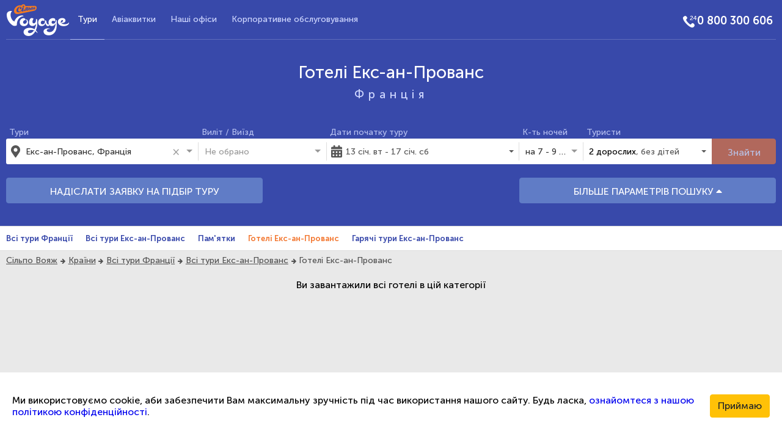

--- FILE ---
content_type: text/html; charset=utf-8
request_url: https://www.silpovoyage.ua/uk/franciya/eks-an-provans/hotels
body_size: 27197
content:
<!DOCTYPE html><html lang="uk"><!--Tag changes on lang switch--><head>
  <meta charset="utf-8">
  <!-- Google Tag Manager -->
  <script>
    (function (w, d, s, l, i) {
      w[l] = w[l] || [];
      w[l].push({ 'gtm.start': new Date().getTime(), event: 'gtm.js' });
      var f = d.getElementsByTagName(s)[0], j = d.createElement(s), dl = l != 'dataLayer' ? '&l=' + l : '';
      j.async = true;
      j.src = 'https://www.googletagmanager.com/gtm.js?id=' + i + dl;
      f.parentNode.insertBefore(j, f);
    })(window, document, 'script', 'dataLayer', 'GTM-NHDQ5R');
  </script>
  <!-- End Google Tag Manager -->
  <title>Готелі на курорті Екс-ан-Прованс, Франція з фотографіями та відгуками | Сільпо Вояж</title> <!--Tag changes on lang switch-->
  <base href="https://www.silpovoyage.ua">  <link rel="icon" type="image/png" sizes="16x16" href="/favicon-16x16.png">
  <link rel="icon" type="image/png" sizes="32x32" href="/favicon-32x32.png">
  <link rel="apple-touch-icon" sizes="152x152" href="/apple-touch-icon.png">
  <link rel="manifest" href="/silpovoyage.webmanifest"> <!--Tag changes on lang switch-->
  <link rel="mask-icon" href="/safari-pinned-tab.svg" color="#3949ab">
  <meta name="apple-mobile-web-app-title" content="Сільпо Вояж"> <!--Tag changes on lang switch-->
  <meta name="application-name" content="Сільпо Вояж"> <!--Tag changes on lang switch-->
  <meta name="msapplication-TileColor" content="#2b5797">
  <meta name="theme-color" content="#ffffff">
  <meta name="viewport" content="width=device-width, initial-scale=1">
  <meta name="theme-color" content="#3949ab">
  <meta property="og:image:width" content="1920">
  <meta property="og:image:height" content="1080">
  <meta property="og:type" name="twitter:card" content="website">
<link rel="stylesheet" href="styles.ff71c3acf78cab0410ec.css"><meta name="google-site-verification" content="google_id"><meta name="it-rating" content="it_rating_id"><meta property="fb:app_id" content="fb_app_id"><meta property="fb:admins" content="fb_admin"><style ng-transition="web-app">.app[_ngcontent-sc301] {
  background-color: #e9e9e9;
  min-width: 350px;
  overflow: hidden;
}
.app__content[_ngcontent-sc301] {
  min-height: 300px;
}
.app__footer[_ngcontent-sc301] {
  background: url(/assets/images/footer.png);
  height: 260px;
  padding: 79px 0;
}
  .app__image-overlay {
  background-size: cover;
  box-shadow: inset 0 0 0 200vw rgba(57, 73, 171, 0.85);
}
  .app__block {
  padding-top: 5px;
  padding-bottom: 5px;
}
  .app__block_color_blue {
  background-color: #3949ab;
}
  .app__block_color_white {
  background-color: #fff;
  border-top: 1px solid #ddd;
  border-bottom: 1px solid #ddd;
}
  .app__aside > * + * {
  display: block;
  margin-top: 10px;
}
  .app__country-nav {
  background-color: #fff;
  border-top: 1px solid #ddd;
  border-bottom: 1px solid #ddd;
}
  .app__breadcrumbs {
  padding-left: 5px;
  padding-top: 7px;
  padding-bottom: 7px;
}</style><style ng-transition="web-app">.nav[_ngcontent-sc296] {
  margin: 0;
  font-size: 15px;
  height: 100%;
  display: flex;
  flex-wrap: wrap;
  justify-content: center;
  line-height: 2;
  list-style: none;
  padding: 0;
}
.nav__link[_ngcontent-sc296] {
  color: #fff;
  cursor: pointer;
  padding: 0 27px;
  display: flex;
  justify-content: center;
  align-items: center;
}
.footer__links-list[_ngcontent-sc296] {
  display: flex;
  justify-content: center;
  flex-wrap: wrap;
  list-style: none;
  margin-bottom: 0;
}
.footer__link[_ngcontent-sc296] {
  font-size: 14px;
  margin: 0 15px;
  text-shadow: 0 0 6px black;
}
.footer__link[_ngcontent-sc296]:after {
  content: "";
  padding: 2px;
  background: #b6c0fb;
  border-radius: 50%;
  position: absolute;
  margin: 9px 15px;
}
.footer__link[_ngcontent-sc296]:last-child:after {
  display: none;
}
.link[_ngcontent-sc296] {
  text-decoration: none;
  color: inherit;
  text-align: center;
}
.link[_ngcontent-sc296]:hover {
  text-decoration: underline;
}
.link-footer[_ngcontent-sc296] {
  color: #b6c0fb;
  text-decoration: none;
}
.link-footer[_ngcontent-sc296]:hover {
  text-decoration: underline;
}
.link-footer__button[_ngcontent-sc296] {
  background: none;
  border: none;
  cursor: pointer;
}
.social[_ngcontent-sc296] {
  display: flex;
  justify-content: flex-end;
}
.social-btn[_ngcontent-sc296] {
  background-color: #d5dbff;
  width: 38px;
  height: 38px;
  margin-left: 5px;
  cursor: pointer;
  text-align: center;
  border-radius: 50%;
  padding: 7px;
}
.social-btn__icon[_ngcontent-sc296] {
  font-size: 20px;
}
.social-btn__link[_ngcontent-sc296] {
  color: #3949ab;
}</style><meta property="og:locale" content="uk_UA"><meta property="og:site_name" itemprop="name" content="Сільпо Вояж"><link rel="canonical" href="http://www.silpovoyage.ua/uk/franciya/eks-an-provans/hotels"><link rel="alternate" href="http://www.silpovoyage.ua/franciya/eks-an-provans/hotels" hreflang="ru-UA"><link rel="alternate" href="http://www.silpovoyage.ua/uk/franciya/eks-an-provans/hotels" hreflang="uk-UA"><meta property="og:url" name="twitter:url" content="http://www.silpovoyage.ua/uk/franciya/eks-an-provans/hotels"><style ng-transition="web-app"></style><meta name="description" content="Бронювання готелів на курорті Екс-ан-Прованс, Франція онлайн ✈Гарячі пропозиції від Сільпо Вояж ☎ 0 800 300 606 ✔Актуальні ціни ✔Фото ✔Відгуки ✔Ваш супермаркет подорожей"><meta property="og:description" content="Бронювання готелів на курорті Екс-ан-Прованс, Франція онлайн ✈Гарячі пропозиції від Сільпо Вояж ☎ 0 800 300 606 ✔Актуальні ціни ✔Фото ✔Відгуки ✔Ваш супермаркет подорожей"><meta property="og:title" name="twitter:title" content="Готелі в Екс-ан-Прованс, Франція ➣ Ціни, фото, відгуки | Сільпо Вояж"><meta property="og:description" itemprop="itemprop" name="twitter:description" content="Бронювання готелів на курорті Екс-ан-Прованс, Франція онлайн ✈Гарячі пропозиції від Сільпо Вояж ☎ 0 800 300 606 ✔Актуальні ціни ✔Фото ✔Відгуки ✔Ваш супермаркет подорожей"><meta property="place:location:latitude" content="43.53"><meta property="place:location:longitude" content="5.447"><style ng-transition="web-app">.offers-grid__card[_ngcontent-sc165] {
  padding-top: 5px;
  padding-bottom: 5px;
}
.offers-grid__load-more-btn[_ngcontent-sc165] {
  text-align: center;
  padding-top: 15px;
  padding-bottom: 15px;
}</style><style ng-transition="web-app">.loading-btn[_ngcontent-sc164] {
  display: flex;
  justify-content: center;
  align-items: center;
}</style><style ng-transition="web-app">[_nghost-sc160] {
  display: block;
  border-radius: 50%;
  border-top: 1.1em solid rgba(245, 123, 32, 0.2);
  border-right: 1.1em solid rgba(245, 123, 32, 0.2);
  border-bottom: 1.1em solid rgba(245, 123, 32, 0.2);
  border-left: 1.1em solid #f57b20;
  transform: translateZ(0);
  -webkit-animation: load8 1.1s infinite cubic-bezier(0.68, -0.55, 0.27, 1.55);
          animation: load8 1.1s infinite cubic-bezier(0.68, -0.55, 0.27, 1.55);
}</style><style ng-transition="web-app">[_nghost-sc188] {
  display: block;
}

.header__main[_ngcontent-sc188] {
  border-bottom: rgba(255, 255, 255, 0.2) 1px solid;
}

.header__logo[_ngcontent-sc188] {
  display: flex;
  align-items: center;
}

.header__nav[_ngcontent-sc188] {
  text-align: center;
}

.header__toggle-btn[_ngcontent-sc188] {
  display: flex;
  justify-content: flex-end;
}

.header__page-title[_ngcontent-sc188] {
  color: #fff;
  display: flex;
  justify-content: center;
  align-items: center;
  letter-spacing: 7px;
}

.header__title[_ngcontent-sc188] {
  margin-top: 40px;
  margin-bottom: 40px;
}

.header__right[_ngcontent-sc188] {
  display: flex;
  align-items: center;
  justify-content: flex-end;
}

.logo__image[_ngcontent-sc188] {
  max-width: 100%;
  height: auto;
}

.icon[_ngcontent-sc188] {
  width: 24px;
  height: 24px;
  float: left;
}

.icon-phone[_ngcontent-sc188] {
  background: url("/assets/images/phone_24.png") no-repeat 100%;
}

.toggle-menu-btn[_ngcontent-sc188] {
  color: #fff;
  border: none;
  min-width: 64px;
  min-height: 64px;
}</style><style ng-transition="web-app">.nav[_ngcontent-sc186] {
  margin: 0;
  font-size: 15px;
  list-style: none;
  padding: 0;
}
.nav__phone[_ngcontent-sc186] {
  margin: 15px 0;
}
.nav__link[_ngcontent-sc186] {
  color: #cfd7ff;
  cursor: pointer;
  padding: 18px 12px;
  position: relative;
  display: flex;
  justify-content: center;
  align-items: center;
}
.nav__link[_ngcontent-sc186]:hover {
  color: #b4beef;
}
.nav__link[_ngcontent-sc186]:hover::after {
  display: block;
}
.nav__link_active.nav__link[_ngcontent-sc186]::after {
  display: block;
}
.nav__link[_ngcontent-sc186]::after {
  position: absolute;
  content: "";
  width: 100%;
  height: 1px;
  background-color: #b4beef;
  bottom: -1px;
  left: 0;
  display: none;
}
.link[_ngcontent-sc186] {
  text-decoration: none;
  color: inherit;
  text-align: center;
}
.link[_ngcontent-sc186]:hover {
  color: inherit;
}
.link_active[_ngcontent-sc186] {
  color: #fff;
}
.nav-wrapper[_ngcontent-sc186] {
  overflow: hidden;
}
.nav[_ngcontent-sc186] {
  border-top: 1px;
  display: block;
}
.nav__bottom[_ngcontent-sc186] {
  padding: 1em 0;
  display: flex;
  justify-content: space-around;
}
.nav__link[_ngcontent-sc186] {
  border-top: rgba(255, 255, 255, 0.2) 1px solid;
}
.nav__link[_ngcontent-sc186]:nth-last-child(1) {
  border-bottom: rgba(255, 255, 255, 0.2) 1px solid;
}</style><style ng-transition="web-app">.nav[_ngcontent-sc187] {
  margin: 0;
  font-size: 15px;
  list-style: none;
  padding: 0;
}
.nav__phone[_ngcontent-sc187] {
  margin: 15px 0;
}
.nav__link[_ngcontent-sc187] {
  color: #cfd7ff;
  cursor: pointer;
  padding: 18px 12px;
  position: relative;
  display: flex;
  justify-content: center;
  align-items: center;
}
.nav__link[_ngcontent-sc187]:hover {
  color: #b4beef;
}
.nav__link[_ngcontent-sc187]:hover::after {
  display: block;
}
.nav__link_active.nav__link[_ngcontent-sc187]::after {
  display: block;
}
.nav__link[_ngcontent-sc187]::after {
  position: absolute;
  content: "";
  width: 100%;
  height: 1px;
  background-color: #b4beef;
  bottom: -1px;
  left: 0;
  display: none;
}
.link[_ngcontent-sc187] {
  text-decoration: none;
  color: inherit;
  text-align: center;
}
.link[_ngcontent-sc187]:hover {
  color: inherit;
}
.link_active[_ngcontent-sc187] {
  color: #fff;
}
.nav-wrapper[_ngcontent-sc187] {
  height: 100%;
}
@media (min-width: 768px) {
  .nav[_ngcontent-sc187] {
    height: 100%;
    display: flex;
    overflow: visible;
  }
}</style><style ng-transition="web-app">[_nghost-sc154] {
  display: block;
}

.title__h1[_ngcontent-sc154] {
  padding: 0;
  margin: 0;
  line-height: 1;
  text-align: center;
  color: #fff;
  font-weight: normal;
  font-family: MuseoSansCyrl500, Arial, sans-serif;
  font-size: 1.75rem;
}

.title__h2[_ngcontent-sc154] {
  margin-top: 10px;
  margin-bottom: 0;
  margin-left: 0;
  margin-right: 0;
  padding: 0;
  text-align: center;
  color: #cfd7ff;
  letter-spacing: 2px;
  font-weight: normal;
  font-family: MuseoSansCyrl500, Arial, sans-serif;
  font-size: 1.2rem;
}</style><style ng-transition="web-app">[_nghost-sc300] {
  display: block;
}

.search[_ngcontent-sc300] {
  width: 100%;
  padding-top: 0;
  padding-bottom: 25px;
  padding-left: 5px;
  padding-right: 5px;
  color: #fff;
}

.search__inner[_ngcontent-sc300] {
  display: flex;
  flex-wrap: wrap;
}

.search__block[_ngcontent-sc300] {
  display: flex;
  align-items: flex-end;
  width: 100%;
  margin-bottom: 0.4em;
}

.search__btn[_ngcontent-sc300] {
  width: 100%;
  height: 42px;
  line-height: 2;
}

.search__main-button[_ngcontent-sc300] {
  margin-top: 20px;
  margin-bottom: 10px;
}

.search__additional[_ngcontent-sc300] {
  overflow: hidden;
  margin-bottom: 1em;
}

.search__tours[_ngcontent-sc300] {
  margin: 0;
}

.search__input[_ngcontent-sc300] {
  width: 100%;
  display: flex;
}

.block_sm[_ngcontent-sc300] {
  width: 50%;
}</style><style ng-transition="web-app">[_nghost-sc280] {
  width: 100%;
}

.input[_ngcontent-sc280] {
  width: 100%;
}

.input__label[_ngcontent-sc280] {
  padding-left: 5px;
  color: #b4beef;
  font-size: 14px;
}

.input__group[_ngcontent-sc280] {
  margin-top: 2px;
}

.input__description[_ngcontent-sc280] {
  padding-left: 5px;
  color: #575757;
  font-size: 14px;
  border-top: 1px solid #dedede;
  background-color: #fff;
}

.group[_ngcontent-sc280] {
  position: relative;
  display: flex;
  justify-content: space-between;
  align-items: center;
  background-color: #fff;
  color: #575757;
  height: 42px;
  border-radius: 3px;
}

.group_bgc_transparent[_ngcontent-sc280] {
  background-color: transparent;
}

.group__field[_ngcontent-sc280] {
  width: 100%;
  height: 100%;
  display: flex;
  justify-content: flex-start;
  align-items: center;
}

.group__icon[_ngcontent-sc280] {
  display: flex;
  justify-content: center;
  align-items: center;
  width: 10%;
  color: #565656;
  font-size: 20px;
}

.group__progress[_ngcontent-sc280] {
  position: absolute;
  right: 10px;
  bottom: 10px;
}

@media (min-width: 768px) {
  .group[_ngcontent-sc280] {
    border-radius: 0;
  }

  .group[_ngcontent-sc280]::after {
    position: absolute;
    right: 0;
    top: 15%;
    content: "";
    display: block;
    height: 70%;
    width: 1px;
    background-color: #dedede;
  }

  .group_last_md[_ngcontent-sc280]::after {
    display: none;
  }

  .button_right-border_md[_ngcontent-sc280] {
    border-radius: 0 3px 3px 0;
  }
}

@media (min-width: 768px) and (max-width: 1199.98px) {
  .group_left-border_md-lg[_ngcontent-sc280] {
    border-bottom-left-radius: 3px;
    border-top-left-radius: 3px;
  }
  .group_right-border_md-lg[_ngcontent-sc280] {
    border-bottom-right-radius: 3px;
    border-top-right-radius: 3px;
  }
  .group_right-border_md-lg[_ngcontent-sc280]::after {
    display: none;
  }
}

@media (min-width: 1200px) {
  .group_left-border_xl[_ngcontent-sc280] {
    border-bottom-left-radius: 3px;
    border-top-left-radius: 3px;
  }
  .group_right-broder_xl[_ngcontent-sc280] {
    border-bottom-right-radius: 3px;
    border-top-right-radius: 3px;
  }
  .group_right-broder_xl[_ngcontent-sc280]::after {
    display: none;
  }
}</style><style ng-transition="web-app">.tour-item[_ngcontent-sc275] {
  display: flex;
  justify-content: space-between;
  font-family: MuseoSansCyrl500, Arial, sans-serif;
  font-size: 14px;
}
.tour-item__main[_ngcontent-sc275] {
  font-size: 16px;
  color: #000;
}
.tour-item__minor[_ngcontent-sc275] {
  color: #575757;
}
.tour-item__left[_ngcontent-sc275] {
  display: flex;
  flex-direction: column;
  justify-content: flex-start;
}</style><style ng-transition="web-app">[_nghost-sc197] {
  display: block;
  width: 100%;
}

.custom-day[_ngcontent-sc197] {
  display: flex;
  justify-content: center;
  align-items: center;
  width: 100%;
  height: 100%;
}

.custom-day.focused[_ngcontent-sc197] {
  background-color: #fad5bb;
}

.custom-day.start-range[_ngcontent-sc197] {
  background-color: #f37933;
  border-radius: 50% 0 0 50%;
  color: #fff;
}

.custom-day.end-range[_ngcontent-sc197] {
  background-color: #f37933;
  border-radius: 0 50% 50% 0;
  color: #fff;
}

.custom-day.same-date[_ngcontent-sc197] {
  background-color: #f37933;
  color: #fff;
  border-radius: 50%;
}

.custom-day.faded[_ngcontent-sc197] {
  background-color: #fad5bb;
}

.custom-day[_ngcontent-sc197]:hover {
  background-color: #f37933;
  color: #fff;
}</style><style ng-transition="web-app">[_nghost-sc279]     .dropdown-menu {
  width: 100%;
  min-width: 300px;
  transform: translate(0px, 17px) !important;
}</style><style ng-transition="web-app">.additional-options__block[_ngcontent-sc299] {
  margin-bottom: 0.4em;
}
.additional-options__select[_ngcontent-sc299] {
  width: 100%;
}</style><style ng-transition="web-app">.ng-select{position:relative;display:block;box-sizing:border-box}.ng-select div,.ng-select input,.ng-select span{box-sizing:border-box}.ng-select [hidden]{display:none}.ng-select.ng-select-searchable .ng-select-container .ng-value-container .ng-input{opacity:1}.ng-select.ng-select-opened .ng-select-container{z-index:1001}.ng-select.ng-select-disabled .ng-select-container .ng-value-container .ng-placeholder,.ng-select.ng-select-disabled .ng-select-container .ng-value-container .ng-value{-webkit-user-select:none;-moz-user-select:none;-ms-user-select:none;user-select:none;cursor:default}.ng-select.ng-select-disabled .ng-arrow-wrapper{cursor:default}.ng-select.ng-select-filtered .ng-placeholder{display:none}.ng-select .ng-select-container{cursor:default;display:flex;outline:0;overflow:hidden;position:relative;width:100%}.ng-select .ng-select-container .ng-value-container{display:flex;flex:1}.ng-select .ng-select-container .ng-value-container .ng-input{opacity:0}.ng-select .ng-select-container .ng-value-container .ng-input>input{box-sizing:content-box;background:none;border:0;box-shadow:none;outline:0;cursor:default;width:100%}.ng-select .ng-select-container .ng-value-container .ng-input>input::-ms-clear{display:none}.ng-select .ng-select-container .ng-value-container .ng-input>input[readonly]{-webkit-user-select:none;-moz-user-select:none;-ms-user-select:none;user-select:none;width:0;padding:0}.ng-select.ng-select-single.ng-select-filtered .ng-select-container .ng-value-container .ng-value{visibility:hidden}.ng-select.ng-select-single .ng-select-container .ng-value-container,.ng-select.ng-select-single .ng-select-container .ng-value-container .ng-value{white-space:nowrap;overflow:hidden;text-overflow:ellipsis}.ng-select.ng-select-single .ng-select-container .ng-value-container .ng-value .ng-value-icon{display:none}.ng-select.ng-select-single .ng-select-container .ng-value-container .ng-input{position:absolute;left:0;width:100%}.ng-select.ng-select-multiple.ng-select-disabled>.ng-select-container .ng-value-container .ng-value .ng-value-icon{display:none}.ng-select.ng-select-multiple .ng-select-container .ng-value-container{flex-wrap:wrap}.ng-select.ng-select-multiple .ng-select-container .ng-value-container .ng-value{white-space:nowrap}.ng-select.ng-select-multiple .ng-select-container .ng-value-container .ng-value.ng-value-disabled .ng-value-icon{display:none}.ng-select.ng-select-multiple .ng-select-container .ng-value-container .ng-value .ng-value-icon{cursor:pointer}.ng-select.ng-select-multiple .ng-select-container .ng-value-container .ng-input{flex:1;z-index:2}.ng-select.ng-select-multiple .ng-select-container .ng-value-container .ng-placeholder{position:absolute;z-index:1}.ng-select .ng-clear-wrapper{cursor:pointer;position:relative;width:17px;-webkit-user-select:none;-moz-user-select:none;-ms-user-select:none;user-select:none}.ng-select .ng-clear-wrapper .ng-clear{display:inline-block;font-size:18px;line-height:1;pointer-events:none}.ng-select .ng-spinner-loader{border-radius:50%;width:17px;height:17px;margin-right:5px;font-size:10px;position:relative;text-indent:-9999em;border-top:2px solid rgba(66,66,66,.2);border-right:2px solid rgba(66,66,66,.2);border-bottom:2px solid rgba(66,66,66,.2);border-left:2px solid #424242;transform:translateZ(0);-webkit-animation:.8s linear infinite load8;animation:.8s linear infinite load8}.ng-select .ng-spinner-loader:after{border-radius:50%;width:17px;height:17px}@-webkit-keyframes load8{0%{transform:rotate(0)}100%{transform:rotate(360deg)}}@keyframes load8{0%{transform:rotate(0)}100%{transform:rotate(360deg)}}.ng-select .ng-arrow-wrapper{cursor:pointer;position:relative;text-align:center;-webkit-user-select:none;-moz-user-select:none;-ms-user-select:none;user-select:none}.ng-select .ng-arrow-wrapper .ng-arrow{pointer-events:none;display:inline-block;height:0;width:0;position:relative}.ng-dropdown-panel{box-sizing:border-box;position:absolute;opacity:0;width:100%;z-index:1050;-webkit-overflow-scrolling:touch}.ng-dropdown-panel .ng-dropdown-panel-items{display:block;height:auto;box-sizing:border-box;max-height:240px;overflow-y:auto}.ng-dropdown-panel .ng-dropdown-panel-items .ng-optgroup{white-space:nowrap;overflow:hidden;text-overflow:ellipsis}.ng-dropdown-panel .ng-dropdown-panel-items .ng-option{box-sizing:border-box;cursor:pointer;display:block;white-space:nowrap;overflow:hidden;text-overflow:ellipsis}.ng-dropdown-panel .ng-dropdown-panel-items .ng-option .highlighted{font-weight:700;text-decoration:underline}.ng-dropdown-panel .ng-dropdown-panel-items .ng-option.disabled{cursor:default}.ng-dropdown-panel .scroll-host{overflow:hidden;overflow-y:auto;position:relative;display:block;-webkit-overflow-scrolling:touch}.ng-dropdown-panel .scrollable-content{top:0;left:0;width:100%;height:100%;position:absolute}.ng-dropdown-panel .total-padding{width:1px;opacity:0}</style><style ng-transition="web-app">.sv-btn[_ngcontent-sc50]{display:inline-block;text-align:center;border:1px solid #dedede;border-radius:3px;background-color:#fff;cursor:pointer}</style><style ng-transition="web-app">.label_main[_ngcontent-sc50]{color:#000}.label_minor[_ngcontent-sc50]{color:#575757}.adults[_ngcontent-sc50]{display:flex;justify-content:space-around;align-items:center;flex-wrap:wrap}.adults__label[_ngcontent-sc50]{display:flex;flex-direction:column}.tourist-picker[_ngcontent-sc50] > *[_ngcontent-sc50] + *[_ngcontent-sc50]{border-top:1px solid #dedede}.tourist-picker__add-btn[_ngcontent-sc50]{width:100%}.tourist-picker__block[_ngcontent-sc50]{padding:10px;display:flex;flex-wrap:wrap}</style><style ng-transition="web-app">.sv-btn[_ngcontent-sc48]{display:inline-block;text-align:center;border:1px solid #dedede;border-radius:3px;background-color:#fff;cursor:pointer}</style><style ng-transition="web-app">.counter[_ngcontent-sc48]{display:flex;justify-content:space-around;align-items:center}.counter[_ngcontent-sc48] > *[_ngcontent-sc48] + *[_ngcontent-sc48]{margin-left:1em}.counter__value[_ngcontent-sc48]{width:1em;text-align:center}.counter__counter-btn[_ngcontent-sc48]{font-size:1.2rem;line-height:1rem;padding:.75rem;width:40px;height:40px;border-radius:50%}.counter__counter-btn[_ngcontent-sc48]:focus{outline:0}</style><style ng-transition="web-app">[_nghost-sc273] {
  width: 100%;
}

  .custom-slider {
  height: 100%;
  width: 100%;
  display: flex;
  justify-content: center;
  align-items: center;
}

  .custom-slider.tick-white .ng5-slider-tick {
  color: #fff;
}

  .custom-slider .ng5-slider {
  width: 90%;
  margin: 28px 0 6px;
}

  .custom-slider .ng5-slider .ng5-slider-selection {
  background: orange;
}

  .custom-slider .ng5-slider .ng5-slider-pointer {
  outline: none;
  width: 16px;
  height: 16px;
  top: auto;
  bottom: -5px;
  background-color: #f37933;
}

  .custom-slider .ng5-slider .ng5-slider-pointer:after {
  display: none;
}

  .custom-slider .ng5-slider .ng5-slider-tick {
  width: 6px;
  height: 6px;
  margin-left: 4px;
  border-radius: 3px;
  background: #ffe4d1;
  top: 2px;
}

  .custom-slider .ng5-slider .ng5-slider-tick.ng5-slider-selected {
  background: #f37933;
}

  .custom-slider .ng5-slider .ng5-slider-tick-value {
  top: -28px;
}</style><style ng-transition="web-app">[_nghost-sc276] {
  width: 100%;
  display: flex;
}

.cost-range__input[_ngcontent-sc276] {
  padding-left: 10px;
  font-family: MuseoSansCyrl500, Arial, sans-serif;
  outline: none;
  width: 50%;
  border: none;
  background-color: transparent;
}

.cost-range__input[_ngcontent-sc276]:first-child {
  border-right: 1px solid #b5b5b5;
}</style><style ng-transition="web-app">[_nghost-sc184] {
  display: inline-block;
}

.header-location-link[_ngcontent-sc184] {
  display: inline-block;
  color: inherit;
  letter-spacing: 7px;
}

.header-location-link[_ngcontent-sc184]:hover {
  text-decoration: underline;
}</style><style ng-transition="web-app">[_nghost-sc294] {
  width: 100%;
}

.thematic-sections-menu[_ngcontent-sc294] {
  display: flex;
  justify-content: space-between;
  flex-wrap: wrap;
}

.thematic-sections-menu[_ngcontent-sc294]   a[_ngcontent-sc294] {
  font-family: MuseoSansCyrl700, Arial, sans-serif;
  font-size: 0.813rem;
  text-decoration: none;
}

.thematic-sections-menu__hamburger[_ngcontent-sc294] {
  display: flex;
  justify-content: flex-end;
  align-items: center;
  padding: 0 0.8em;
}

.thematic-sections-menu__header[_ngcontent-sc294] {
  display: flex;
  align-items: center;
}

.thematic-sections-menu__body[_ngcontent-sc294] {
  width: 100%;
  overflow: hidden;
}

.thematic-sections-menu__link[_ngcontent-sc294] {
  height: 3em;
  line-height: 3em;
  display: block;
  padding: 0 0.8em;
  width: 100%;
  color: #3949ab;
}

.thematic-sections-menu__link[_ngcontent-sc294]:hover {
  background-color: #e6e6e6;
}

.thematic-sections-menu__link_selected[_ngcontent-sc294] {
  color: #f37933;
}

.thematic-sections-menu__list[_ngcontent-sc294] {
  display: flex;
  flex-direction: column;
  width: inherit;
  list-style-type: none;
  margin: 0;
  padding: 0;
}

.thematic-sections-menu__list[_ngcontent-sc294]    > li[_ngcontent-sc294] {
  display: flex;
  align-items: center;
}

@media (min-width: 768px) {
  .thematic-sections-menu[_ngcontent-sc294] {
    justify-content: flex-start;
  }
  .thematic-sections-menu__body[_ngcontent-sc294] {
    width: initial;
    height: 100% !important;
  }
  .thematic-sections-menu__list[_ngcontent-sc294] {
    flex-direction: row;
  }
  .thematic-sections-menu__hamburger[_ngcontent-sc294] {
    display: none;
  }
}</style><style ng-transition="web-app">.hamburger[_ngcontent-sc158] {
  padding: 0;
  outline: none;
}
.hamburger[_ngcontent-sc158]   .hamburger-inner[_ngcontent-sc158], .hamburger[_ngcontent-sc158]   .hamburger-inner[_ngcontent-sc158]::before, .hamburger[_ngcontent-sc158]   .hamburger-inner[_ngcontent-sc158]::after {
  background-color: #3949ab;
}</style><style ng-transition="web-app">[_nghost-sc159] {
  display: block;
  width: inherit;
  overflow: hidden;
}
@media (min-width: 1200px) {
  [_nghost-sc159] {
    overflow: visible;
    width: initial;
    height: 100% !important;
  }
}</style><style ng-transition="web-app">[_nghost-sc293] {
  display: block;
}

.breadcrumbs[_ngcontent-sc293] {
  font-size: 0.875rem;
  color: #515151;
  list-style-type: none;
  padding: 0;
  margin: 0;
  display: flex;
}

.breadcrumbs[_ngcontent-sc293]    > li[_ngcontent-sc293]    > a[_ngcontent-sc293] {
  color: inherit;
  text-decoration: underline;
}

.breadcrumbs[_ngcontent-sc293]    > li[_ngcontent-sc293]:not(:last-child)::after {
  font-family: FontAwesome;
  font-size: 0.6rem;
  line-height: 1;
  content: "\f061";
  display: inline-block;
  margin: 0 0.5em;
}</style></head>
<body>
<!-- Google Tag Manager (noscript) -->
<noscript>
  <iframe
    src="https://www.googletagmanager.com/ns.html?id=GTM-NHDQ5R"
    height="0"
    width="0"
    style="display:none;visibility:hidden">
  </iframe>
</noscript>
<!-- End Google Tag Manager (noscript) -->
<app-root ng-version="9.1.9"><router-outlet></router-outlet><app-desktop-layout _nghost-sc301=""><div _ngcontent-sc301="" class="app"><div _ngcontent-sc301="" class="app__image-overlay app__block app__block_color_blue container-fluid" style="padding-bottom:;background-image:;"><app-header _ngcontent-sc301="" _nghost-sc188="" ng-reflect-items="[object Object],[object Object" ng-reflect-active-menu-item="Tours" class="ng-star-inserted"><header _ngcontent-sc188="" class="header container"><div _ngcontent-sc188="" class="row no-gutters header__main"><div _ngcontent-sc188="" class="header__logo col-3 col-md-3 col-lg-1"><a _ngcontent-sc188="" class="logo" ng-reflect-router-link="/" title="Сільпо Вояж - тури в будь-яку країну світу" href="https://www.silpovoyage.ua/"><img _ngcontent-sc188="" src="/assets/images/logo_silpo.png" class="logo__image" alt="Сільпо Вояж - тури в будь-яку країну світу"></a></div><div _ngcontent-sc188="" class="header__page-title col-6 d-md-none"> Тури </div><div _ngcontent-sc188="" class="header__toggle-btn d-md-none col-3"><button _ngcontent-sc188="" class="hamburger hamburger--collapse toggle-menu-btn" ng-reflect-ng-class="[object Object]"><span _ngcontent-sc188="" class="hamburger-box"><span _ngcontent-sc188="" class="hamburger-inner"></span></span></button></div><div _ngcontent-sc188="" class="header__nav col-12 d-md-none"><app-header-nav-sm _ngcontent-sc188="" _nghost-sc186="" class="ng-tns-c186-0" ng-reflect-active-item="Tours" ng-reflect-items="[object Object],[object Object" ng-reflect-is-open="false"><nav _ngcontent-sc186="" class="nav-wrapper ng-tns-c186-0 ng-trigger ng-trigger-openClose" style="height:0;"><ul _ngcontent-sc186="" class="nav ng-tns-c186-0"><li _ngcontent-sc186="" class="nav__link ng-tns-c186-0 nav__link_active ng-star-inserted" style=""><a _ngcontent-sc186="" class="link ng-tns-c186-0 link_active ng-star-inserted" ng-reflect-router-link="/" href="https://www.silpovoyage.ua/"> Тури </a><!--bindings={
  "ng-reflect-ng-if-else": "[object Object]"
}--><!--container--><!--container--></li><li _ngcontent-sc186="" class="nav__link ng-tns-c186-0 ng-star-inserted" style=""><a _ngcontent-sc186="" class="link ng-tns-c186-0 ng-star-inserted" href="https://avia.silpovoyage.ua"> Авіаквитки </a><!--bindings={
  "ng-reflect-ng-if-else": "[object Object]"
}--><!--container--><!--container--></li><li _ngcontent-sc186="" class="nav__link ng-tns-c186-0 ng-star-inserted" style=""><a _ngcontent-sc186="" class="link ng-tns-c186-0 ng-star-inserted" ng-reflect-router-link="/uk/offices" href="https://www.silpovoyage.ua/uk/offices"> Наші офіси </a><!--bindings={
  "ng-reflect-ng-if-else": "[object Object]"
}--><!--container--><!--container--></li><li _ngcontent-sc186="" class="nav__link ng-tns-c186-0 ng-star-inserted" style=""><a _ngcontent-sc186="" class="link ng-tns-c186-0 ng-star-inserted" href="https://www.silpovoyage.pro"> Корпоративне обслуговування </a><!--bindings={
  "ng-reflect-ng-if-else": "[object Object]"
}--><!--container--><!--container--></li><!--bindings={
  "ng-reflect-ng-for-of": "[object Object],[object Object"
}--></ul><div _ngcontent-sc186="" class="nav__bottom ng-tns-c186-0"><a _ngcontent-sc186="" class="nav__phone phone phone_device-size_sm ng-tns-c186-0" href="tel:0 800 300 606"> 0 800 300 606 </a></div></nav></app-header-nav-sm></div><div _ngcontent-sc188="" class="header__nav d-none d-md-flex col-md-12 col-lg-8 order-md-2 order-lg-1 justify-content-md-center justify-content-lg-start"><app-header-nav _ngcontent-sc188="" _nghost-sc187="" ng-reflect-items="[object Object],[object Object" ng-reflect-active-item="Tours"><nav _ngcontent-sc187="" class="nav-wrapper"><ul _ngcontent-sc187="" class="nav"><li _ngcontent-sc187="" class="nav__link nav__link_active ng-star-inserted"><a _ngcontent-sc187="" class="link link_active ng-star-inserted" ng-reflect-router-link="/" href="https://www.silpovoyage.ua/"> Тури </a><!--bindings={
  "ng-reflect-ng-if-else": "[object Object]"
}--><!--container--><!--container--></li><li _ngcontent-sc187="" class="nav__link ng-star-inserted"><a _ngcontent-sc187="" class="link ng-star-inserted" href="https://avia.silpovoyage.ua"> Авіаквитки </a><!--bindings={
  "ng-reflect-ng-if-else": "[object Object]"
}--><!--container--><!--container--></li><li _ngcontent-sc187="" class="nav__link ng-star-inserted"><a _ngcontent-sc187="" class="link ng-star-inserted" ng-reflect-router-link="/uk/offices" href="https://www.silpovoyage.ua/uk/offices"> Наші офіси </a><!--bindings={
  "ng-reflect-ng-if-else": "[object Object]"
}--><!--container--><!--container--></li><li _ngcontent-sc187="" class="nav__link ng-star-inserted"><a _ngcontent-sc187="" class="link ng-star-inserted" href="https://www.silpovoyage.pro"> Корпоративне обслуговування </a><!--bindings={
  "ng-reflect-ng-if-else": "[object Object]"
}--><!--container--><!--container--></li><!--bindings={
  "ng-reflect-ng-for-of": "[object Object],[object Object"
}--></ul></nav></app-header-nav></div><div _ngcontent-sc188="" class="header__right d-none d-md-flex col-md-5 offset-md-4 col-lg-3 offset-lg-0 order-md-1 order-lg-2"><div _ngcontent-sc188="" class="phone"><div _ngcontent-sc188="" class="icon icon-phone"></div><a _ngcontent-sc188="" href="tel:0 800 300 606">0 800 300 606</a></div></div></div><div _ngcontent-sc188="" class="row justify-content-center"><app-header-title _ngcontent-sc188="" class="header__title col-12" _nghost-sc154=""><h1 _ngcontent-sc154="" class="title__h1 preserve-text-size"> Готелі Екс-ан-Прованс
</h1><h2 _ngcontent-sc154="" class="title__h2 ng-star-inserted"><!--bindings={
  "ng-reflect-ng-if": "false"
}--><app-subtitle-link _ngcontent-sc284="" _nghost-sc184="" ng-reflect-names="[object Object]" ng-reflect-url="/franciya" class="ng-star-inserted"><a _ngcontent-sc184="" class="header-location-link ng-star-inserted" ng-reflect-router-link="/uk/franciya" href="https://www.silpovoyage.ua/uk/franciya"> Франція </a><!--ng-container--><!--bindings={
  "ng-reflect-ng-if": "/franciya"
}--></app-subtitle-link><!--bindings={
  "ng-reflect-ng-if": "[object Object]"
}--><!--ng-container--><!--bindings={
  "ng-reflect-ng-if": "true"
}--></h2><!--bindings={
  "ng-reflect-ng-if": "[object Object]"
}--><!--bindings={}--></app-header-title></div></header></app-header><!--bindings={
  "ng-reflect-ng-if": "Tours"
}--><app-search _ngcontent-sc301="" _nghost-sc300="" class="ng-tns-c300-1 ng-star-inserted"><form _ngcontent-sc300="" novalidate="" class="search container ng-tns-c300-1 ng-touched ng-dirty ng-invalid" ng-reflect-form="[object Object]"><div _ngcontent-sc300="" class="search__inner ng-tns-c300-1"><div _ngcontent-sc300="" class="search__block col-zero-padding col-12 col-md-6 col-xl-3 order-1 ng-tns-c300-1"><app-search-input _ngcontent-sc300="" class="ng-tns-c300-1" _nghost-sc280="" ng-reflect-label="Тури" ng-reflect-icon-name="map-marker-alt"><div _ngcontent-sc280="" class="input"><label _ngcontent-sc280="" class="input__label">Тури</label><div _ngcontent-sc280="" class="input__group group" ng-reflect-ng-class=""><div _ngcontent-sc280="" class="group__field"><fa-icon _ngcontent-sc280="" class="ng-fa-icon group__icon ng-star-inserted" ng-reflect-icon="fas,map-marker-alt"><svg role="img" aria-hidden="true" focusable="false" data-prefix="fas" data-icon="map-marker-alt" class="svg-inline--fa fa-map-marker-alt fa-w-12" xmlns="http://www.w3.org/2000/svg" viewBox="0 0 384 512"><path fill="currentColor" d="M172.268 501.67C26.97 291.031 0 269.413 0 192 0 85.961 85.961 0 192 0s192 85.961 192 192c0 77.413-26.97 99.031-172.268 309.67-9.535 13.774-29.93 13.773-39.464 0zM192 272c44.183 0 80-35.817 80-80s-35.817-80-80-80-80 35.817-80 80 35.817 80 80 80z"></path></svg></fa-icon><!--bindings={
  "ng-reflect-ng-if": "map-marker-alt"
}--><div _ngcontent-sc280="" class="group__content" style="width:calc(90% + 10px);margin-left:-10px;"><app-destination _ngcontent-sc300="" formcontrolname="destination" class="search__input ng-untouched ng-pristine ng-valid" _nghost-sc275="" ng-reflect-name="destination" ng-reflect-placeholder="Країна, курорт, готель"><ng-select _ngcontent-sc275="" role="listbox" appendto="body" ng-reflect-append-to="body" ng-reflect-loading="false" ng-reflect-group-by="groupByDestinationType(destina" ng-reflect-model="[object Object]" ng-reflect-typeahead="[object Object]" ng-reflect-compare-with="comparator(option, selected) {" ng-reflect-loading-text="Завантаження" ng-reflect-not-found-text="Нічого не знайдено" ng-reflect-clear-all-text="Очистити" ng-reflect-type-to-search-text="" ng-reflect-placeholder="Країна, курорт, готель" class="ng-select ng-select-single ng-select-searchable ng-select-clearable ng-select-typeahead ng-untouched ng-pristine ng-valid"><div class="ng-select-container ng-has-value"><div class="ng-value-container"><div class="ng-placeholder">Країна, курорт, готель</div><div class="ng-value ng-star-inserted"><!--container-->  <!--bindings={
  "ng-reflect-ng-template-outlet-context": "[object Object]"
}--></div><!--bindings={
  "ng-reflect-ng-for-track-by": "(_, item) => {\n            if "
}--><!--ng-container--><!--bindings={
  "ng-reflect-ng-if": "true"
}--><!--bindings={}--><div class="ng-input"><input role="combobox" type="text" autocorrect="off" autocapitalize="off" autocomplete="a2d248fe4bf0" value="" aria-expanded="false"></div></div><!--bindings={
  "ng-reflect-ng-if": "false"
}--><span class="ng-clear-wrapper ng-star-inserted" title="Очистити"><span aria-hidden="true" class="ng-clear">×</span></span><!--bindings={
  "ng-reflect-ng-if": "true"
}--><span class="ng-arrow-wrapper"><span class="ng-arrow"></span></span></div><!--bindings={
  "ng-reflect-ng-if": "false"
}--></ng-select></app-destination></div></div></div></div></app-search-input></div><div _ngcontent-sc300="" class="search__block search__tours row row-zero-margin col-zero-padding order-1 order-md-2 order-xl-3 ng-tns-c300-1"><!--bindings={
  "ng-reflect-ng-if": "0"
}--><!--ng-container--><!--bindings={
  "ng-reflect-ng-if": ""
}--><!--bindings={
  "ng-reflect-ng-if": "0"
}--><!--ng-container--><!--bindings={
  "ng-reflect-ng-if": ""
}--></div><div _ngcontent-sc300="" class="search__block col-zero-padding col-6 col-md-2 col-xl-2 order-1 ng-tns-c300-1"><app-search-input _ngcontent-sc300="" class="ng-tns-c300-1" _nghost-sc280="" ng-reflect-label="Виліт / Виїзд"><div _ngcontent-sc280="" class="input"><label _ngcontent-sc280="" class="input__label">Виліт / Виїзд</label><div _ngcontent-sc280="" class="input__group group" ng-reflect-ng-class=""><div _ngcontent-sc280="" class="group__field"><!--bindings={}--><div _ngcontent-sc280="" class="group__content" style="width:100%;margin-left:;"><app-departure-city _ngcontent-sc300="" formcontrolname="departureCity" class="search__input ng-touched ng-dirty ng-invalid" ng-reflect-name="departureCity"><ng-select role="listbox" appendto="body" bindvalue="id" ng-reflect-append-to="body" ng-reflect-bind-value="id" ng-reflect-clearable="false" ng-reflect-searchable="false" ng-reflect-items="" ng-reflect-placeholder="Не обрано" ng-reflect-not-found-text="Нічого не знайдено" class="ng-select ng-select-single ng-untouched ng-pristine ng-valid"><div class="ng-select-container"><div class="ng-value-container"><div class="ng-placeholder">Не обрано</div><!--bindings={
  "ng-reflect-ng-if": "false"
}--><!--bindings={}--><div class="ng-input"><input role="combobox" type="text" autocorrect="off" autocapitalize="off" autocomplete="abe9730396dd" readonly="" value="" aria-expanded="false"></div></div><!--bindings={
  "ng-reflect-ng-if": "false"
}--><!--bindings={
  "ng-reflect-ng-if": "false"
}--><span class="ng-arrow-wrapper"><span class="ng-arrow"></span></span></div><!--bindings={
  "ng-reflect-ng-if": "false"
}--></ng-select></app-departure-city></div></div></div></div></app-search-input></div><div _ngcontent-sc300="" class="search__block col-zero-padding col-6 col-md-5 col-xl-1 order-1 order-md-2 ng-tns-c300-1"><app-search-input _ngcontent-sc300="" class="ng-tns-c300-1" _nghost-sc280="" ng-reflect-label="К-ть ночей"><div _ngcontent-sc280="" class="input"><label _ngcontent-sc280="" class="input__label">К-ть ночей</label><div _ngcontent-sc280="" class="input__group group" ng-reflect-ng-class=""><div _ngcontent-sc280="" class="group__field"><!--bindings={}--><div _ngcontent-sc280="" class="group__content" style="width:100%;margin-left:;"><app-tour-duration _ngcontent-sc300="" formcontrolname="duration" class="search__input ng-untouched ng-pristine ng-valid" ng-reflect-name="duration"><ng-select role="listbox" appendto="body" ng-reflect-append-to="body" ng-reflect-clearable="false" ng-reflect-searchable="false" ng-reflect-compare-with="comparator(option, selected) {" ng-reflect-model="[object Object]" ng-reflect-items="[object Object],[object Object" class="ng-select ng-select-single ng-untouched ng-pristine ng-valid"><div class="ng-select-container ng-has-value"><div class="ng-value-container"><div class="ng-placeholder"></div><div class="ng-value ng-star-inserted"><!--container--> на 7 - 9 ночей <!--bindings={
  "ng-reflect-ng-template-outlet-context": "[object Object]"
}--></div><!--bindings={
  "ng-reflect-ng-for-of": "[object Object]"
}--><!--ng-container--><!--bindings={
  "ng-reflect-ng-if": "true"
}--><!--bindings={}--><div class="ng-input"><input role="combobox" type="text" autocorrect="off" autocapitalize="off" autocomplete="ad413ee158b6" readonly="" value="" aria-expanded="false"></div></div><!--bindings={
  "ng-reflect-ng-if": "false"
}--><!--bindings={
  "ng-reflect-ng-if": "false"
}--><span class="ng-arrow-wrapper"><span class="ng-arrow"></span></span></div><!--bindings={
  "ng-reflect-ng-if": "false"
}--></ng-select></app-tour-duration></div></div></div></div></app-search-input></div><div _ngcontent-sc300="" class="search__block col-zero-padding col-12 col-md-4 col-xl-3 order-1 ng-tns-c300-1"><app-search-input _ngcontent-sc300="" class="ng-tns-c300-1" _nghost-sc280="" ng-reflect-label="Дати початку туру" ng-reflect-icon-name="calendar-alt"><div _ngcontent-sc280="" class="input"><label _ngcontent-sc280="" class="input__label">Дати початку туру</label><div _ngcontent-sc280="" class="input__group group" ng-reflect-ng-class=""><div _ngcontent-sc280="" class="group__field"><fa-icon _ngcontent-sc280="" class="ng-fa-icon group__icon ng-star-inserted" ng-reflect-icon="fas,calendar-alt"><svg role="img" aria-hidden="true" focusable="false" data-prefix="fas" data-icon="calendar-alt" class="svg-inline--fa fa-calendar-alt fa-w-14" xmlns="http://www.w3.org/2000/svg" viewBox="0 0 448 512"><path fill="currentColor" d="M0 464c0 26.5 21.5 48 48 48h352c26.5 0 48-21.5 48-48V192H0v272zm320-196c0-6.6 5.4-12 12-12h40c6.6 0 12 5.4 12 12v40c0 6.6-5.4 12-12 12h-40c-6.6 0-12-5.4-12-12v-40zm0 128c0-6.6 5.4-12 12-12h40c6.6 0 12 5.4 12 12v40c0 6.6-5.4 12-12 12h-40c-6.6 0-12-5.4-12-12v-40zM192 268c0-6.6 5.4-12 12-12h40c6.6 0 12 5.4 12 12v40c0 6.6-5.4 12-12 12h-40c-6.6 0-12-5.4-12-12v-40zm0 128c0-6.6 5.4-12 12-12h40c6.6 0 12 5.4 12 12v40c0 6.6-5.4 12-12 12h-40c-6.6 0-12-5.4-12-12v-40zM64 268c0-6.6 5.4-12 12-12h40c6.6 0 12 5.4 12 12v40c0 6.6-5.4 12-12 12H76c-6.6 0-12-5.4-12-12v-40zm0 128c0-6.6 5.4-12 12-12h40c6.6 0 12 5.4 12 12v40c0 6.6-5.4 12-12 12H76c-6.6 0-12-5.4-12-12v-40zM400 64h-48V16c0-8.8-7.2-16-16-16h-32c-8.8 0-16 7.2-16 16v48H160V16c0-8.8-7.2-16-16-16h-32c-8.8 0-16 7.2-16 16v48H48C21.5 64 0 85.5 0 112v48h448v-48c0-26.5-21.5-48-48-48z"></path></svg></fa-icon><!--bindings={
  "ng-reflect-ng-if": "calendar-alt"
}--><div _ngcontent-sc280="" class="group__content" style="width:calc(90% + 10px);margin-left:-10px;"><app-date-range _ngcontent-sc300="" formcontrolname="dates" class="search__input ng-untouched ng-pristine ng-valid" _nghost-sc197="" ng-reflect-name="dates" ng-reflect-min-date="Tue Jan 13 2026 21:20:20 GMT+0" ng-reflect-max-date="Tue Jan 12 2027 21:20:20 GMT+0" ng-reflect-max-range-length="14"><div _ngcontent-sc197="" container="body" ngbdropdown="" placement="bottom-right" class="container dropdown" ng-reflect-container="body" ng-reflect-placement="bottom-right"><a _ngcontent-sc197="" aria-haspopup="true" id="dateRangeDropdown" ngbdropdowntoggle="" class="dropdown-toggle link field_menu_toggler" aria-expanded="false"> 13 січ. вт - 17 січ. сб </a><div _ngcontent-sc197="" ngbdropdownmenu="" aria-labelledby="dateRangeDropdown" class="dropdown-menu container-fluid" x-placement="bottom-right"><div _ngcontent-sc197="" class="row"><!--ng-container--></div></div></div><!--container--></app-date-range></div></div></div></div></app-search-input></div><div _ngcontent-sc300="" class="search__block col-zero-padding col-12 col-md-5 col-xl-2 order-2 ng-tns-c300-1"><app-search-input _ngcontent-sc300="" class="ng-tns-c300-1" _nghost-sc280="" ng-reflect-label="Туристи"><div _ngcontent-sc280="" class="input"><label _ngcontent-sc280="" class="input__label">Туристи</label><div _ngcontent-sc280="" class="input__group group" ng-reflect-ng-class=""><div _ngcontent-sc280="" class="group__field"><!--bindings={}--><div _ngcontent-sc280="" class="group__content" style="width:100%;margin-left:;"><app-tourists _ngcontent-sc300="" formcontrolname="tourists" class="search__input ng-untouched ng-pristine ng-valid" _nghost-sc279="" ng-reflect-name="tourists"><div _ngcontent-sc279="" ngbdropdown="" class="container dropdown"><a _ngcontent-sc279="" aria-haspopup="true" id="touristPickerDropdown" ngbdropdowntoggle="" class="dropdown-toggle link field_menu_toggler" aria-expanded="false"><span _ngcontent-sc279="" class="field__adult-count ng-star-inserted"> 2 дорослих </span><span _ngcontent-sc279="" class="ng-star-inserted">,&nbsp;</span><span _ngcontent-sc279="" class="field__children-count ng-star-inserted"> без дітей </span><!--bindings={
  "ng-reflect-ng-if": ""
}--><!--ng-container--><!--bindings={
  "ng-reflect-ng-if": "[object Object]"
}--></a><div _ngcontent-sc279="" ngbdropdownmenu="" aria-labelledby="touristPickerDropdown" x-placement="bottom-left" class="dropdown-menu"><sv-tourist-picker _ngcontent-sc279="" _nghost-sc50="" ng-reflect-age-label="[object Object]" ng-reflect-selected-age-label="[object Object]" ng-reflect-btn-class="btn,btn-accent" ng-reflect-counter-btn-class="btn,btn-accent" ng-reflect-adults-label-main-text="Дорослі" ng-reflect-adults-label-minor-text="від 18 років" ng-reflect-add-btn-text="Додати дитину" ng-reflect-form="[object Object]" class="ng-untouched ng-pristine ng-valid"><div _ngcontent-sc50="" class="tourist-picker"><div _ngcontent-sc50="" class="tourist-picker__block adults"><div _ngcontent-sc50="" class="adults__label"><span _ngcontent-sc50="" class="label label_main">Дорослі</span><span _ngcontent-sc50="" class="label label_minor">від 18 років</span></div><sv-counter _ngcontent-sc50="" _nghost-sc48="" ng-reflect-btn-class="btn,btn-accent" ng-reflect-min="1" ng-reflect-max="4" ng-reflect-model="2" class="ng-untouched ng-pristine ng-valid"><div _ngcontent-sc48="" class="counter"><button _ngcontent-sc48="" type="button" class="counter__counter-btn btn btn-accent" ng-reflect-ng-class="btn,btn-accent">-</button><span _ngcontent-sc48="" class="counter__value">2</span><button _ngcontent-sc48="" type="button" class="counter__counter-btn btn btn-accent" ng-reflect-ng-class="btn,btn-accent">+</button></div></sv-counter></div><!--bindings={
  "ng-reflect-ng-if": "0"
}--><!--bindings={
  "ng-reflect-ng-if": "false"
}--><div _ngcontent-sc50="" class="tourist-picker__block ng-star-inserted"><button _ngcontent-sc50="" type="button" class="tourist-picker__add-btn btn btn-accent" ng-reflect-ng-class="btn,btn-accent"> Додати дитину </button></div><!--bindings={
  "ng-reflect-ng-if": "true"
}--></div></sv-tourist-picker></div></div><!--container--><!--container--></app-tourists></div></div></div></div></app-search-input></div><div _ngcontent-sc300="" class="search__block col-zero-padding col-12 col-md-2 col-xl-1 order-3 order-md-2 ng-tns-c300-1"><button _ngcontent-sc300="" class="search__btn btn btn-accent button_right-border_md ng-tns-c300-1" disabled=""> Знайти </button></div><app-search-additional-options _ngcontent-sc300="" class="search__additional container container-zero-padding col-12 order-2 order-xl-3 ng-tns-c300-1 ng-trigger ng-trigger-toggleAdditionalOptions" _nghost-sc299="" ng-reflect-additional-options-form="[object Object]" ng-reflect-foods="ob,bb,hb,fb,ai,uai" ng-reflect-services="restaurant,a_la_carte,cafe,out" ng-reflect-transport="air,bus,train,ship,trainbus,no" style="height:0;"><div _ngcontent-sc299="" class="row row-zero-margin additional-options ng-touched ng-dirty ng-invalid" ng-reflect-form="[object Object]"><div _ngcontent-sc299="" class="additional-options__block col-zero-padding col-12 col-sm-6 col-md-5 col-xl-2"><app-search-input _ngcontent-sc299="" _nghost-sc280="" ng-reflect-label="Харчування"><div _ngcontent-sc280="" class="input"><label _ngcontent-sc280="" class="input__label">Харчування</label><div _ngcontent-sc280="" class="input__group group" ng-reflect-ng-class=""><div _ngcontent-sc280="" class="group__field"><!--bindings={}--><div _ngcontent-sc280="" class="group__content" style="width:100%;margin-left:;"><app-search-selector _ngcontent-sc299="" formcontrolname="foods" class="additional-options__select ng-untouched ng-pristine ng-valid" ng-reflect-name="foods" ng-reflect-translation-base="Common.FoodType" ng-reflect-items="ob,bb,hb,fb,ai,uai" ng-reflect-placeholder="SearchComponent.Foods.PlaceHol"><ng-select role="listbox" appendto="body" ng-reflect-append-to="body" ng-reflect-multiple="true" ng-reflect-items="ob,bb,hb,fb,ai,uai" ng-reflect-searchable="false" ng-reflect-dropdown-position="bottom" ng-reflect-virtual-scroll="true" ng-reflect-model="" ng-reflect-placeholder="Будь-яке" class="ng-select ng-select-multiple ng-select-clearable ng-untouched ng-pristine ng-valid"><div class="ng-select-container"><div class="ng-value-container"><div class="ng-placeholder">Будь-яке</div><!--bindings={
  "ng-reflect-ng-if": "false"
}--><!--bindings={
  "ng-reflect-ng-if": "false"
}--><div class="ng-input"><input role="combobox" type="text" autocorrect="off" autocapitalize="off" autocomplete="a1ff54fc67ce" readonly="" value="" aria-expanded="false"></div></div><!--bindings={
  "ng-reflect-ng-if": "false"
}--><!--bindings={
  "ng-reflect-ng-if": null
}--><span class="ng-arrow-wrapper"><span class="ng-arrow"></span></span></div><!--bindings={
  "ng-reflect-ng-if": "false"
}--></ng-select></app-search-selector></div></div></div></div></app-search-input></div><div _ngcontent-sc299="" class="additional-options__block col-zero-padding col-12 col-sm-6 col-md-5 col-xl-2"><app-search-input _ngcontent-sc299="" _nghost-sc280="" ng-reflect-label="Транспорт"><div _ngcontent-sc280="" class="input"><label _ngcontent-sc280="" class="input__label">Транспорт</label><div _ngcontent-sc280="" class="input__group group" ng-reflect-ng-class=""><div _ngcontent-sc280="" class="group__field"><!--bindings={}--><div _ngcontent-sc280="" class="group__content" style="width:100%;margin-left:;"><app-search-selector _ngcontent-sc299="" formcontrolname="transports" class="additional-options__select ng-untouched ng-pristine ng-valid" ng-reflect-name="transports" ng-reflect-translation-base="Common.TransportType" ng-reflect-items="air,bus,train,ship,trainbus,no" ng-reflect-placeholder="SearchComponent.Transport.Plac"><ng-select role="listbox" appendto="body" ng-reflect-append-to="body" ng-reflect-multiple="true" ng-reflect-items="air,bus,train,ship,trainbus,no" ng-reflect-searchable="false" ng-reflect-dropdown-position="bottom" ng-reflect-virtual-scroll="true" ng-reflect-model="" ng-reflect-placeholder="Будь-який" class="ng-select ng-select-multiple ng-select-clearable ng-untouched ng-pristine ng-valid"><div class="ng-select-container"><div class="ng-value-container"><div class="ng-placeholder">Будь-який</div><!--bindings={
  "ng-reflect-ng-if": "false"
}--><!--bindings={
  "ng-reflect-ng-if": "false"
}--><div class="ng-input"><input role="combobox" type="text" autocorrect="off" autocapitalize="off" autocomplete="af5480930854" readonly="" value="" aria-expanded="false"></div></div><!--bindings={
  "ng-reflect-ng-if": "false"
}--><!--bindings={
  "ng-reflect-ng-if": null
}--><span class="ng-arrow-wrapper"><span class="ng-arrow"></span></span></div><!--bindings={
  "ng-reflect-ng-if": "false"
}--></ng-select></app-search-selector></div></div></div></div></app-search-input></div><div _ngcontent-sc299="" class="additional-options__block col-zero-padding col-12 col-sm-6 col-md-2 col-xl-2"><app-search-input _ngcontent-sc299="" _nghost-sc280="" ng-reflect-label="Категорія готелю"><div _ngcontent-sc280="" class="input"><label _ngcontent-sc280="" class="input__label">Категорія готелю</label><div _ngcontent-sc280="" class="input__group group" ng-reflect-ng-class=""><div _ngcontent-sc280="" class="group__field"><!--bindings={}--><div _ngcontent-sc280="" class="group__content" style="width:100%;margin-left:;"><app-hotel-stars _ngcontent-sc299="" formcontrolname="stars" class="additional-options__select ng-untouched ng-pristine ng-valid" ng-reflect-name="stars" ng-reflect-placeholder="SearchComponent.HotelStars.Pla"><ng-select role="listbox" appendto="body" ng-reflect-append-to="body" ng-reflect-multiple="true" ng-reflect-items="1,2,3,4,5" ng-reflect-virtual-scroll="true" ng-reflect-model="" ng-reflect-placeholder="Будь-яка" class="ng-select ng-select-multiple ng-select-searchable ng-select-clearable ng-untouched ng-pristine ng-valid"><div class="ng-select-container"><div class="ng-value-container"><div class="ng-placeholder">Будь-яка</div><!--bindings={
  "ng-reflect-ng-if": "false"
}--><!--bindings={
  "ng-reflect-ng-if": "false"
}--><div class="ng-input"><input role="combobox" type="text" autocorrect="off" autocapitalize="off" autocomplete="ab9b93400db2" value="" aria-expanded="false"></div></div><!--bindings={
  "ng-reflect-ng-if": "false"
}--><!--bindings={
  "ng-reflect-ng-if": null
}--><span class="ng-arrow-wrapper"><span class="ng-arrow"></span></span></div><!--bindings={
  "ng-reflect-ng-if": "false"
}--></ng-select></app-hotel-stars></div></div></div></div></app-search-input></div><div _ngcontent-sc299="" class="additional-options__block col-zero-padding col-12 col-sm-6 col-md-5 col-xl-2"><app-search-input _ngcontent-sc299="" _nghost-sc280="" ng-reflect-label="Послуги"><div _ngcontent-sc280="" class="input"><label _ngcontent-sc280="" class="input__label">Послуги</label><div _ngcontent-sc280="" class="input__group group" ng-reflect-ng-class=""><div _ngcontent-sc280="" class="group__field"><!--bindings={}--><div _ngcontent-sc280="" class="group__content" style="width:100%;margin-left:;"><app-search-selector _ngcontent-sc299="" formcontrolname="services" class="additional-options__select ng-untouched ng-pristine ng-valid" ng-reflect-name="services" ng-reflect-translation-base="Services" ng-reflect-items="restaurant,a_la_carte,cafe,out" ng-reflect-placeholder="SearchComponent.Services.Place"><ng-select role="listbox" appendto="body" ng-reflect-append-to="body" ng-reflect-multiple="true" ng-reflect-items="restaurant,a_la_carte,cafe,out" ng-reflect-searchable="false" ng-reflect-dropdown-position="bottom" ng-reflect-virtual-scroll="true" ng-reflect-model="" ng-reflect-placeholder="Будь-які" class="ng-select ng-select-multiple ng-select-clearable ng-untouched ng-pristine ng-valid"><div class="ng-select-container"><div class="ng-value-container"><div class="ng-placeholder">Будь-які</div><!--bindings={
  "ng-reflect-ng-if": "false"
}--><!--bindings={
  "ng-reflect-ng-if": "false"
}--><div class="ng-input"><input role="combobox" type="text" autocorrect="off" autocapitalize="off" autocomplete="a01efbd7104e" readonly="" value="" aria-expanded="false"></div></div><!--bindings={
  "ng-reflect-ng-if": "false"
}--><!--bindings={
  "ng-reflect-ng-if": null
}--><span class="ng-arrow-wrapper"><span class="ng-arrow"></span></span></div><!--bindings={
  "ng-reflect-ng-if": "false"
}--></ng-select></app-search-selector></div></div></div></div></app-search-input></div><div _ngcontent-sc299="" class="additional-options__block col-zero-padding col-12 col-md-5 col-xl-2"><app-search-input _ngcontent-sc299="" _nghost-sc280="" ng-reflect-label="Рейтинг" ng-reflect-background-transparent="true"><div _ngcontent-sc280="" class="input"><label _ngcontent-sc280="" class="input__label">Рейтинг</label><div _ngcontent-sc280="" class="input__group group group_bgc_transparent" ng-reflect-ng-class="group_bgc_transparent"><div _ngcontent-sc280="" class="group__field"><!--bindings={}--><div _ngcontent-sc280="" class="group__content" style="width:100%;margin-left:;"><app-hotel-rating _ngcontent-sc299="" formcontrolname="ratingMin" class="additional-options__select ng-untouched ng-pristine ng-valid" _nghost-sc273="" ng-reflect-name="ratingMin" ng-reflect-is-tick-white="true"><div _ngcontent-sc273="" class="custom-slider tick-white" ng-reflect-ng-class="[object Object]"><!--container--></div></app-hotel-rating></div></div></div></div></app-search-input></div><div _ngcontent-sc299="" class="additional-options__block col-zero-padding col-12 col-md-2 col-xl-2"><app-search-input _ngcontent-sc299="" _nghost-sc280="" ng-reflect-label="Вартість, грн."><div _ngcontent-sc280="" class="input"><label _ngcontent-sc280="" class="input__label">Вартість, грн.</label><div _ngcontent-sc280="" class="input__group group" ng-reflect-ng-class=""><div _ngcontent-sc280="" class="group__field"><!--bindings={}--><div _ngcontent-sc280="" class="group__content" style="width:100%;margin-left:;"><app-cost-range _ngcontent-sc299="" class="additional-options__select" _nghost-sc276="" ng-reflect-parent-form="[object Object]"><input _ngcontent-sc276="" svthreshold="" formcontrolname="min" type="number" class="cost-range__input ng-untouched ng-pristine ng-valid ng-star-inserted" ng-reflect-name="min" style="width: 50%;" placeholder="Мін.ціна" value=""><input _ngcontent-sc276="" svthreshold="" formcontrolname="max" type="number" class="cost-range__input ng-untouched ng-pristine ng-valid ng-star-inserted" ng-reflect-name="max" style="width: 50%;" placeholder="Макс.ціна" value=""><!--bindings={
  "ng-reflect-name": "price"
}--><!--ng-container--></app-cost-range></div></div></div></div></app-search-input></div></div></app-search-additional-options><div _ngcontent-sc300="" class="search__block col-zero-padding col-12 col-md-5 col-lg-4 offset-lg-4 offset-md-2 order-2 order-md-3 order-xl-5 ng-tns-c300-1"><button _ngcontent-sc300="" type="button" class="search__btn btn btn-secondary ng-tns-c300-1"> БІЛЬШЕ ПАРАМЕТРІВ ПОШУКУ <fa-icon _ngcontent-sc300="" class="ng-fa-icon ng-tns-c300-1" ng-reflect-icon="fas,caret-up"><svg role="img" aria-hidden="true" focusable="false" data-prefix="fas" data-icon="caret-up" class="svg-inline--fa fa-caret-up fa-w-10" xmlns="http://www.w3.org/2000/svg" viewBox="0 0 320 512"><path fill="currentColor" d="M288.662 352H31.338c-17.818 0-26.741-21.543-14.142-34.142l128.662-128.662c7.81-7.81 20.474-7.81 28.284 0l128.662 128.662c12.6 12.599 3.676 34.142-14.142 34.142z"></path></svg></fa-icon></button></div><div _ngcontent-sc300="" class="search__block col-zero-padding col-12 col-md-5 col-lg-4 order-4 order-md-2 order-xl-4 ng-tns-c300-1"><a _ngcontent-sc300="" class="search__btn btn btn-secondary ng-tns-c300-1" ng-reflect-router-link="/uk/offer-me-tour" href="https://www.silpovoyage.ua/uk/offer-me-tour"> НАДІСЛАТИ ЗАЯВКУ НА ПІДБІР ТУРУ </a></div></div></form></app-search><!--bindings={
  "ng-reflect-ng-if": "true"
}--><!--ng-container--></div><div _ngcontent-sc301="" class="app__block_color_white ng-star-inserted"><div _ngcontent-sc301="" class="container ng-star-inserted"><div _ngcontent-sc301="" class="row"><app-thematic-sections-menu _ngcontent-sc301="" _nghost-sc294="" ng-reflect-items="[object Object],[object Object"><div _ngcontent-sc294="" class="thematic-sections-menu ng-star-inserted"><div _ngcontent-sc294="" class="thematic-sections-menu__header"><a _ngcontent-sc294="" appactiveurlpath="thematic-sections-menu__link_selected" class="thematic-sections-menu__link ng-star-inserted" ng-reflect-active-class-name="thematic-sections-menu__link_s" ng-reflect-router-link="/uk/franciya" ng-reflect-cut-language-prefix="true" href="https://www.silpovoyage.ua/uk/franciya"> Всі тури Франції </a><!--bindings={
  "ng-reflect-ng-if": "[object Object]"
}--></div><div _ngcontent-sc294="" class="thematic-sections-menu__hamburger"><app-hamburger _ngcontent-sc294="" _nghost-sc158="" ng-reflect-is-open="false"><button _ngcontent-sc158="" class="hamburger hamburger--collapse" ng-reflect-ng-class="[object Object]"><span _ngcontent-sc158="" class="hamburger-box"><span _ngcontent-sc158="" class="hamburger-inner"></span></span></button></app-hamburger></div><app-collapsable-panel _ngcontent-sc294="" class="thematic-sections-menu__body ng-tns-c159-2 ng-trigger ng-trigger-openClose" _nghost-sc159="" ng-reflect-is-open="false" style="height:0;"><ul _ngcontent-sc294="" class="thematic-sections-menu__list ng-tns-c159-2"><li _ngcontent-sc294="" class="ng-star-inserted" style=""><a _ngcontent-sc294="" appactiveurlpath="thematic-sections-menu__link_selected" class="thematic-sections-menu__link" ng-reflect-active-class-name="thematic-sections-menu__link_s" ng-reflect-router-link="/uk/franciya/eks-an-provans" ng-reflect-cut-language-prefix="true" href="https://www.silpovoyage.ua/uk/franciya/eks-an-provans"> Всі тури Екс-ан-Прованс </a></li><li _ngcontent-sc294="" class="ng-star-inserted" style=""><a _ngcontent-sc294="" appactiveurlpath="thematic-sections-menu__link_selected" class="thematic-sections-menu__link" ng-reflect-active-class-name="thematic-sections-menu__link_s" ng-reflect-router-link="/uk/franciya/eks-an-provans/in" ng-reflect-cut-language-prefix="true" href="https://www.silpovoyage.ua/uk/franciya/eks-an-provans/info"> Пам'ятки </a></li><li _ngcontent-sc294="" class="ng-star-inserted" style=""><a _ngcontent-sc294="" appactiveurlpath="thematic-sections-menu__link_selected" class="thematic-sections-menu__link" ng-reflect-active-class-name="thematic-sections-menu__link_s" ng-reflect-router-link="/uk/franciya/eks-an-provans/ho" ng-reflect-cut-language-prefix="true" href="https://www.silpovoyage.ua/uk/franciya/eks-an-provans/hotels"> Готелі Екс-ан-Прованс </a></li><li _ngcontent-sc294="" class="ng-star-inserted" style=""><a _ngcontent-sc294="" appactiveurlpath="thematic-sections-menu__link_selected" class="thematic-sections-menu__link" ng-reflect-active-class-name="thematic-sections-menu__link_s" ng-reflect-router-link="/uk/franciya/eks-an-provans/ho" ng-reflect-cut-language-prefix="true" href="https://www.silpovoyage.ua/uk/franciya/eks-an-provans/hot-tours"> Гарячі тури Екс-ан-Прованс </a></li><!--bindings={
  "ng-reflect-ng-for-of": "[object Object],[object Object"
}--></ul></app-collapsable-panel></div><!--bindings={
  "ng-reflect-ng-if": "5"
}--></app-thematic-sections-menu></div></div><!--bindings={
  "ng-reflect-ng-if": "[object Object],[object Object"
}--></div><!--bindings={
  "ng-reflect-ng-if": "true"
}--><div _ngcontent-sc301="" class="app__block app__breadcrumbs ng-star-inserted"><app-breadcrumbs _ngcontent-sc301="" class="container ng-star-inserted" _nghost-sc293="" ng-reflect-items="[object Object],[object Object"><ngx-json-ld _ngcontent-sc293="" ng-reflect-json="[object Object]" class="ng-star-inserted"><script type="application/ld+json">{
  "@context": "https://schema.org",
  "@type": "BreadcrumbList",
  "itemListElement": [
    {
      "@type": "ListItem",
      "position": 1,
      "name": "Сільпо Вояж",
      "item": {
        "@type": "Thing",
        "@id": "https://www.silpovoyage.ua/"
      }
    },
    {
      "@type": "ListItem",
      "position": 2,
      "name": "Країни",
      "item": {
        "@type": "Thing",
        "@id": "https://www.silpovoyage.ua/countries"
      }
    },
    {
      "@type": "ListItem",
      "position": 3,
      "name": "Всі тури Франції",
      "item": {
        "@type": "Thing",
        "@id": "https://www.silpovoyage.ua/franciya"
      }
    },
    {
      "@type": "ListItem",
      "position": 4,
      "name": "Всі тури Екс-ан-Прованс",
      "item": {
        "@type": "Thing",
        "@id": "https://www.silpovoyage.ua/franciya/eks-an-provans"
      }
    },
    {
      "@type": "ListItem",
      "position": 5,
      "name": "Готелі Екс-ан-Прованс"
    }
  ]
}</script></ngx-json-ld><!--bindings={
  "ng-reflect-ng-if": "[object Object],[object Object"
}--><nav _ngcontent-sc293="" class="ng-star-inserted"><ol _ngcontent-sc293="" class="breadcrumbs"><li _ngcontent-sc293="" class="ng-star-inserted"><a _ngcontent-sc293="" ng-reflect-router-link="/" href="https://www.silpovoyage.ua/" class="ng-star-inserted">Сільпо Вояж</a><!--bindings={
  "ng-reflect-ng-if-else": "[object Object]"
}--><!--container--><!--container--></li><li _ngcontent-sc293="" class="ng-star-inserted"><a _ngcontent-sc293="" ng-reflect-router-link="/uk/countries" href="https://www.silpovoyage.ua/uk/countries" class="ng-star-inserted">Країни</a><!--bindings={
  "ng-reflect-ng-if-else": "[object Object]"
}--><!--container--><!--container--></li><li _ngcontent-sc293="" class="ng-star-inserted"><a _ngcontent-sc293="" ng-reflect-router-link="/uk/franciya" href="https://www.silpovoyage.ua/uk/franciya" class="ng-star-inserted">Всі тури Франції</a><!--bindings={
  "ng-reflect-ng-if-else": "[object Object]"
}--><!--container--><!--container--></li><li _ngcontent-sc293="" class="ng-star-inserted"><a _ngcontent-sc293="" ng-reflect-router-link="/uk/franciya/eks-an-provans" href="https://www.silpovoyage.ua/uk/franciya/eks-an-provans" class="ng-star-inserted">Всі тури Екс-ан-Прованс</a><!--bindings={
  "ng-reflect-ng-if-else": "[object Object]"
}--><!--container--><!--container--></li><li _ngcontent-sc293="" class="ng-star-inserted"><span _ngcontent-sc293="" class="ng-star-inserted">Готелі Екс-ан-Прованс</span><!--bindings={
  "ng-reflect-ng-if-else": "[object Object]"
}--><!--container--><!--container--></li><!--bindings={
  "ng-reflect-ng-for-of": "[object Object],[object Object"
}--></ol></nav><!--bindings={
  "ng-reflect-ng-if": "[object Object],[object Object"
}--></app-breadcrumbs><!--ng-container--><!--bindings={
  "ng-reflect-ng-if": "[object Object],[object Object"
}--></div><!--bindings={
  "ng-reflect-ng-if": "true"
}--><div _ngcontent-sc301="" class="app__content"><router-outlet _ngcontent-sc301=""></router-outlet><app-default-page><div class="app__content"></div><app-hotels-page _nghost-sc284=""><div _ngcontent-sc284="" class="app__content container-fluid"><div _ngcontent-sc284="" class="row"><div _ngcontent-sc284="" class="container"><app-offers-grid _ngcontent-sc284="" _nghost-sc165="" ng-reflect-hotels=""><div _ngcontent-sc165="" class="container"><div _ngcontent-sc165="" class="offers-grid row"><!--bindings={
  "ng-reflect-ng-for-of": ""
}--></div><div _ngcontent-sc165="" class="row"><div _ngcontent-sc165="" class="offset-3 col-6 offset-md-4 col-md-4 offers-grid__load-more-btn">Ви завантажили всі готелі в цій категорії<!--bindings={
  "ng-reflect-ng-if": "false"
}--></div></div></div></app-offers-grid><!--bindings={
  "ng-reflect-ng-if": ""
}--></div></div></div><!--container--><!--container--><!--container--></app-hotels-page><!--container--></app-default-page><!--container--></div><div _ngcontent-sc301="" class="app__footer container-fluid"><app-footer _ngcontent-sc301="" _nghost-sc296=""><footer _ngcontent-sc296="" class="footer container"><div _ngcontent-sc296="" class="footer__main row no-gutters align-items-center"><div _ngcontent-sc296="" class="footer__phone col-6 col-md-3"><a _ngcontent-sc296="" class="phone phone_big" href="tel:0 800 300 606"> 0 800 300 606 </a></div><div _ngcontent-sc296="" class="footer__nav d-none d-md-block col-md-6 col-lg-7"><ul _ngcontent-sc296="" class="nav"><li _ngcontent-sc296="" class="nav__link"><a _ngcontent-sc296="" class="link link-active" ng-reflect-router-link="/" href="https://www.silpovoyage.ua/"> Тури </a><!--bindings={
  "ng-reflect-ng-if-else": "[object Object]"
}--><!--container--><!--container--></li><li _ngcontent-sc296="" class="nav__link"><a _ngcontent-sc296="" class="link link-active" href="https://avia.silpovoyage.ua"> Авіаквитки </a><!--bindings={
  "ng-reflect-ng-if-else": "[object Object]"
}--><!--container--><!--container--></li><li _ngcontent-sc296="" class="nav__link"><a _ngcontent-sc296="" class="link link-active" ng-reflect-router-link="/uk/offices" href="https://www.silpovoyage.ua/uk/offices"> Наші офіси </a><!--bindings={
  "ng-reflect-ng-if-else": "[object Object]"
}--><!--container--><!--container--></li><li _ngcontent-sc296="" class="nav__link"><a _ngcontent-sc296="" class="link link-active" href="https://www.silpovoyage.pro"> Корпоративне обслуговування </a><!--bindings={
  "ng-reflect-ng-if-else": "[object Object]"
}--><!--container--><!--container--></li><!--bindings={
  "ng-reflect-ng-for-of": "[object Object],[object Object"
}--></ul></div><div _ngcontent-sc296="" class="footer__social col-6 col-md-3 col-lg-2"><div _ngcontent-sc296="" class="social"><div _ngcontent-sc296="" class="social-btn"><a _ngcontent-sc296="" href="https://www.instagram.com/silpo.voyage/" title="Instagram SilpoVoyage" target="_blank" rel="noopener noreferrer" class="social-btn__link"><fa-icon _ngcontent-sc296="" class="ng-fa-icon social-btn__icon" ng-reflect-icon="fab,instagram"><svg role="img" aria-hidden="true" focusable="false" data-prefix="fab" data-icon="instagram" class="svg-inline--fa fa-instagram fa-w-14" xmlns="http://www.w3.org/2000/svg" viewBox="0 0 448 512"><path fill="currentColor" d="M224.1 141c-63.6 0-114.9 51.3-114.9 114.9s51.3 114.9 114.9 114.9S339 319.5 339 255.9 287.7 141 224.1 141zm0 189.6c-41.1 0-74.7-33.5-74.7-74.7s33.5-74.7 74.7-74.7 74.7 33.5 74.7 74.7-33.6 74.7-74.7 74.7zm146.4-194.3c0 14.9-12 26.8-26.8 26.8-14.9 0-26.8-12-26.8-26.8s12-26.8 26.8-26.8 26.8 12 26.8 26.8zm76.1 27.2c-1.7-35.9-9.9-67.7-36.2-93.9-26.2-26.2-58-34.4-93.9-36.2-37-2.1-147.9-2.1-184.9 0-35.8 1.7-67.6 9.9-93.9 36.1s-34.4 58-36.2 93.9c-2.1 37-2.1 147.9 0 184.9 1.7 35.9 9.9 67.7 36.2 93.9s58 34.4 93.9 36.2c37 2.1 147.9 2.1 184.9 0 35.9-1.7 67.7-9.9 93.9-36.2 26.2-26.2 34.4-58 36.2-93.9 2.1-37 2.1-147.8 0-184.8zM398.8 388c-7.8 19.6-22.9 34.7-42.6 42.6-29.5 11.7-99.5 9-132.1 9s-102.7 2.6-132.1-9c-19.6-7.8-34.7-22.9-42.6-42.6-11.7-29.5-9-99.5-9-132.1s-2.6-102.7 9-132.1c7.8-19.6 22.9-34.7 42.6-42.6 29.5-11.7 99.5-9 132.1-9s102.7-2.6 132.1 9c19.6 7.8 34.7 22.9 42.6 42.6 11.7 29.5 9 99.5 9 132.1s2.7 102.7-9 132.1z"></path></svg></fa-icon></a></div><div _ngcontent-sc296="" class="social-btn"><a _ngcontent-sc296="" href="https://www.facebook.com/silpovoyage/" title="Facebook SilpoVoyage" target="_blank" rel="noopener noreferrer" class="social-btn__link"><fa-icon _ngcontent-sc296="" class="ng-fa-icon social-btn__icon" ng-reflect-icon="fab,facebook-f"><svg role="img" aria-hidden="true" focusable="false" data-prefix="fab" data-icon="facebook-f" class="svg-inline--fa fa-facebook-f fa-w-10" xmlns="http://www.w3.org/2000/svg" viewBox="0 0 320 512"><path fill="currentColor" d="M279.14 288l14.22-92.66h-88.91v-60.13c0-25.35 12.42-50.06 52.24-50.06h40.42V6.26S260.43 0 225.36 0c-73.22 0-121.08 44.38-121.08 124.72v70.62H22.89V288h81.39v224h100.17V288z"></path></svg></fa-icon></a></div></div></div></div><div _ngcontent-sc296="" class="footer__links row align-items-center"><ul _ngcontent-sc296="" class="footer__links-list col-12"><li _ngcontent-sc296="" class="footer__link"><a _ngcontent-sc296="" class="link-footer" ng-reflect-router-link="/uk/about" href="https://www.silpovoyage.ua/uk/about">Про компанію</a></li><li _ngcontent-sc296="" class="footer__link"><a _ngcontent-sc296="" class="link-footer" ng-reflect-router-link="/uk/vakansii" href="https://www.silpovoyage.ua/uk/vakansii">Вакансії</a></li><li _ngcontent-sc296="" class="footer__link"><a _ngcontent-sc296="" class="link-footer" ng-reflect-router-link="/uk/countries" href="https://www.silpovoyage.ua/uk/countries">Країни</a></li><li _ngcontent-sc296="" class="footer__link"><a _ngcontent-sc296="" class="link-footer" ng-reflect-router-link="/uk/hotels" href="https://www.silpovoyage.ua/uk/hotels">Бронювання готелей</a></li><li _ngcontent-sc296="" class="footer__link"><a _ngcontent-sc296="" class="link-footer" ng-reflect-router-link="/uk/smi" href="https://www.silpovoyage.ua/uk/smi">Про нас пишуть</a></li><li _ngcontent-sc296="" class="footer__link"><a _ngcontent-sc296="" class="link-footer" ng-reflect-router-link="/uk/slovar-turista" href="https://www.silpovoyage.ua/uk/slovar-turista">Словник туриста</a></li><li _ngcontent-sc296="" class="footer__link"><a _ngcontent-sc296="" class="link-footer" ng-reflect-router-link="/uk/reviews" href="https://www.silpovoyage.ua/uk/reviews">Відгуки</a></li><li _ngcontent-sc296="" class="footer__link"><a _ngcontent-sc296="" class="link-footer" ng-reflect-router-link="/uk/legal-info" href="https://www.silpovoyage.ua/uk/legal-info">Правова інформація</a></li><!--bindings={
  "ng-reflect-ng-for-of": "[object Object],[object Object"
}--><li _ngcontent-sc296="" class="footer__link"><button _ngcontent-sc296="" type="button" class="link-footer link-footer__button"> Зворотній зв'язок </button></li></ul></div></footer></app-footer></div></div></app-desktop-layout><!--container--><!--container--></app-root>
<script src="runtime-es2015.6fc8ca6ed8bbf7c8c307.js" type="module"></script><script src="runtime-es5.6fc8ca6ed8bbf7c8c307.js" nomodule="" defer=""></script><script src="polyfills-es5.33b06d80f8e4629f63be.js" nomodule="" defer=""></script><script src="polyfills-es2015.765c2ee9ba86817873a6.js" type="module"></script><script src="scripts.dc357b0f6dff293d5fa6.js" defer=""></script><script src="vendor-es2015.5e40a257d5c22d119164.js" type="module"></script><script src="vendor-es5.5e40a257d5c22d119164.js" nomodule="" defer=""></script><script src="main-es2015.e396dc7d6615be54b354.js" type="module"></script><script src="main-es5.e396dc7d6615be54b354.js" nomodule="" defer=""></script>

<script id="web-app-state" type="application/json">{&q;get:https://api-v2.silpovoyage.ua/ToursCatalog/getPageInfo:{\&q;params\&q;:{\&q;url\&q;:\&q;/uk/franciya/eks-an-provans/hotels\&q;}}:{}&q;:{&q;pageInfo&q;:{&q;resort&q;:{&q;pages&q;:{&q;attractions&q;:{&q;uk&q;:{&q;blocks&q;:[],&q;seo&q;:{&q;title&q;:&q;&q;,&q;h1&q;:&q;&q;,&q;keywords&q;:[&q;&q;],&q;metaTitle&q;:&q;&q;,&q;description&q;:&q;&q;}},&q;ru&q;:{&q;blocks&q;:[],&q;seo&q;:{&q;title&q;:&q;&q;,&q;h1&q;:&q;&q;,&q;keywords&q;:[&q;&q;],&q;metaTitle&q;:&q;&q;,&q;description&q;:&q;&q;}}},&q;main&q;:{&q;uk&q;:{&q;html&q;:&q;&q;,&q;seo&q;:{&q;title&q;:&q;&q;,&q;h1&q;:&q;&q;,&q;keywords&q;:[],&q;metaTitle&q;:&q;&q;,&q;description&q;:&q;&q;}},&q;ru&q;:{&q;html&q;:&q;&q;,&q;seo&q;:{&q;title&q;:&q;&q;,&q;h1&q;:&q;&q;,&q;keywords&q;:[],&q;metaTitle&q;:&q;&q;,&q;description&q;:&q;&q;}}},&q;hotTours&q;:{&q;uk&q;:{&q;html&q;:&q;&q;,&q;seo&q;:{&q;title&q;:&q;&q;,&q;h1&q;:&q;&q;,&q;keywords&q;:[],&q;metaTitle&q;:&q;&q;,&q;description&q;:&q;&q;}},&q;ru&q;:{&q;html&q;:&q;&q;,&q;seo&q;:{&q;title&q;:&q;&q;,&q;h1&q;:&q;&q;,&q;keywords&q;:[],&q;metaTitle&q;:&q;&q;,&q;description&q;:&q;&q;}}},&q;hotels&q;:{&q;uk&q;:{&q;html&q;:&q;&q;,&q;seo&q;:{&q;title&q;:&q;&q;,&q;h1&q;:&q;&q;,&q;keywords&q;:[],&q;metaTitle&q;:&q;&q;,&q;description&q;:&q;&q;}},&q;ru&q;:{&q;html&q;:&q;&q;,&q;seo&q;:{&q;title&q;:&q;&q;,&q;h1&q;:&q;&q;,&q;keywords&q;:[],&q;metaTitle&q;:&q;&q;,&q;description&q;:&q;&q;}}}},&q;_id&q;:&q;000000000119032470000000&q;,&q;otpuskId&q;:3247,&q;names&q;:{&q;uk&q;:{&q;name&q;:&q;Екс-ан-Прованс&q;,&q;nameVn&q;:&q;Екс-ан-Прованс&q;,&q;nameDt&q;:&q;Екс-ан-Прованс&q;,&q;namePr&q;:&q;Екс-ан-Прованс&q;,&q;nameRd&q;:&q;Екс-ан-Прованс&q;,&q;nameTv&q;:&q;Екс-ан-Прованс&q;,&q;where&q;:&q;в Екс-ан-Прованс&q;,&q;whereFrom&q;:&q;з Екс-ан-Прованс&q;,&q;whereTo&q;:&q;в Екс-ан-Прованс&q;},&q;ru&q;:{&q;name&q;:&q;Экс-ан-Прованс&q;,&q;nameVn&q;:&q;Экс-ан-Прованс&q;,&q;nameDt&q;:&q;Экс-ан-Прованс&q;,&q;namePr&q;:&q;Экс-ан-Прованс&q;,&q;nameRd&q;:&q;Экс-ан-Прованс&q;,&q;nameTv&q;:&q;Экс-ан-Прованс&q;,&q;where&q;:&q;в Экс-ан-Прованс&q;,&q;whereFrom&q;:&q;из Экс-ан-Прованс&q;,&q;whereTo&q;:&q;в Экс-ан-Прованс&q;}},&q;otpuskCode&q;:&q;aix_en_provence&q;,&q;translit&q;:&q;eks-an-provans&q;,&q;location&q;:{&q;type&q;:&q;Point&q;,&q;coordinates&q;:[43.53,5.447],&q;zoom&q;:13},&q;countryId&q;:119,&q;countryUrl&q;:&q;/franciya&q;,&q;countryNames&q;:{&q;uk&q;:{&q;name&q;:&q;Франція&q;,&q;nameRd&q;:&q;Франції&q;,&q;nameDt&q;:&q;Франції&q;,&q;nameVn&q;:&q;Францію&q;,&q;nameTv&q;:&q;Францією&q;,&q;namePr&q;:&q;Франції&q;,&q;where&q;:&q;в Франції&q;,&q;whereFrom&q;:&q;з Франції&q;,&q;whereTo&q;:&q;в Францію&q;},&q;ru&q;:{&q;name&q;:&q;Франция&q;,&q;nameRd&q;:&q;Франции&q;,&q;nameDt&q;:&q;Франции&q;,&q;nameVn&q;:&q;Францию&q;,&q;nameTv&q;:&q;Францией&q;,&q;namePr&q;:&q;Франции&q;,&q;where&q;:&q;в Франции&q;,&q;whereFrom&q;:&q;из Франции&q;,&q;whereTo&q;:&q;в Францию&q;}},&q;resortUrl&q;:&q;/franciya/eks-an-provans&q;},&q;lang&q;:&q;uk&q;,&q;postfix&q;:&q;hotels&q;,&q;type&q;:&q;resort&q;,&q;seo&q;:{&q;ru&q;:{&q;keywords&q;:[],&q;description&q;:&q;Бронирование отелей на курорте Экс-ан-Прованс, Франция онлайн ✈Горячие предложения от Сильпо Вояж ☎ 0 800 300 606 ✔Актуальные цены ✔Фото ✔Отзывы ✔Ваш супермаркет путешествий&q;,&q;metaTitle&q;:&q;Отели в Экс-ан-Прованс, Франция ➣ Цены, фото, отзывы | Сильпо Вояж&q;,&q;h1&q;:&q;Отели Экс-ан-Прованс&q;,&q;title&q;:&q;Отели на курорте Экс-ан-Прованс, Франция с фотографиями и отзывами | Сильпо Вояж&q;},&q;uk&q;:{&q;keywords&q;:[],&q;description&q;:&q;Бронювання готелів на курорті Екс-ан-Прованс, Франція онлайн ✈Гарячі пропозиції від Сільпо Вояж ☎ 0 800 300 606 ✔Актуальні ціни ✔Фото ✔Відгуки ✔Ваш супермаркет подорожей&q;,&q;metaTitle&q;:&q;Готелі в Екс-ан-Прованс, Франція ➣ Ціни, фото, відгуки | Сільпо Вояж&q;,&q;h1&q;:&q;Готелі Екс-ан-Прованс&q;,&q;title&q;:&q;Готелі на курорті Екс-ан-Прованс, Франція з фотографіями та відгуками | Сільпо Вояж&q;}},&q;breadcrumbs&q;:{&q;ru&q;:[{&q;link&q;:&q;/&q;,&q;title&q;:&q;Сильпо Вояж&q;},{&q;link&q;:&q;/countries&q;,&q;title&q;:&q;Страны&q;},{&q;link&q;:&q;/franciya&q;,&q;title&q;:&q;Все туры Франции&q;},{&q;link&q;:&q;/franciya/eks-an-provans&q;,&q;title&q;:&q;Все туры Экс-ан-Прованс&q;},{&q;link&q;:&q;/franciya/eks-an-provans/hotels&q;,&q;title&q;:&q;Отели Экс-ан-Прованс&q;}],&q;uk&q;:[{&q;link&q;:&q;/&q;,&q;title&q;:&q;Сільпо Вояж&q;},{&q;link&q;:&q;/countries&q;,&q;title&q;:&q;Країни&q;},{&q;link&q;:&q;/franciya&q;,&q;title&q;:&q;Всі тури Франції&q;},{&q;link&q;:&q;/franciya/eks-an-provans&q;,&q;title&q;:&q;Всі тури Екс-ан-Прованс&q;},{&q;link&q;:&q;/franciya/eks-an-provans/hotels&q;,&q;title&q;:&q;Готелі Екс-ан-Прованс&q;}]},&q;menu&q;:{&q;ru&q;:[{&q;link&q;:&q;/franciya&q;,&q;title&q;:&q;Все туры Франции&q;},{&q;link&q;:&q;/franciya/eks-an-provans&q;,&q;title&q;:&q;Все туры Экс-ан-Прованс&q;},{&q;link&q;:&q;/franciya/eks-an-provans/info&q;,&q;title&q;:&q;Достопримечательности&q;},{&q;link&q;:&q;/franciya/eks-an-provans/hotels&q;,&q;title&q;:&q;Отели Экс-ан-Прованс&q;},{&q;link&q;:&q;/franciya/eks-an-provans/hot-tours&q;,&q;title&q;:&q;Горящие туры Экс-ан-Прованс&q;}],&q;uk&q;:[{&q;link&q;:&q;/franciya&q;,&q;title&q;:&q;Всі тури Франції&q;},{&q;link&q;:&q;/franciya/eks-an-provans&q;,&q;title&q;:&q;Всі тури Екс-ан-Прованс&q;},{&q;link&q;:&q;/franciya/eks-an-provans/info&q;,&q;title&q;:&q;Пам&s;ятки&q;},{&q;link&q;:&q;/franciya/eks-an-provans/hotels&q;,&q;title&q;:&q;Готелі Екс-ан-Прованс&q;},{&q;link&q;:&q;/franciya/eks-an-provans/hot-tours&q;,&q;title&q;:&q;Гарячі тури Екс-ан-Прованс&q;}]}},&q;type&q;:&q;PageInfo&q;},&q;transfer-translate-uk&q;:{&q;BookOfferModal&q;:{&q;Body&q;:{&q;Contacts&q;:&q;Контактні дані&q;,&q;TourOptions&q;:&q;Параметри туру&q;},&q;Title&q;:&q;Бронювання туру&q;},&q;ContactForm&q;:{&q;BookButton&q;:&q;Забронювати в офісі компанії&q;,&q;BuyOnlineButton&q;:&q;Купити онлайн&q;,&q;DefaultOfficeSelectOption&q;:&q;Будь який офіс&q;,&q;Or&q;:&q;Або&q;,&q;SendButton&q;:&q;Відправити заявку&q;},&q;ErrorMessages&q;:{&q;Default&q;:&q;Упс! Щось пішло не так!&q;,&q;DestinationRequired&q;:&q;Виберіть країну, курорт або готель&q;,&q;InvalidPriceRange&q;:&q;Некоректний діапазон цін&q;,&q;ImageLoadingFailure&q;:&q;Сталася помилка під час завантаження зображень&q;,&q;Http&q;:{&q;UnknownError&q;:&q;Щось пішло не так&q;,&q;Unauthorized&q;:&q;Помилка авторизації&q;,&q;NotFound&q;:&q;Запитувані дані не знайдені&q;,&q;RequestTimeout&q;:&q;Час очікування запиту минув&q;,&q;UnprocessableEntity&q;:&q;Сервер не зміг обробити запит&q;,&q;MissedPermission&q;:&q;Відсутні права доступу&q;},&q;OfficesLoadingFailure&q;:&q;Помилка під час завантаження списку офісів&q;,&q;SendingReviewFailure&q;:&q;Сталася помилка під час надсилання відгуку. Перевірте правильність заповнення полів форми та спробуйте ще раз.&q;,&q;TourSelectionClaimCreationFailed&q;:&q;Сталася помилка під час створення заявки на підбір туру. Перевірте правильність заповнення полів форми та спробуйте ще раз.&q;,&q;TourOrderCreationFailed&q;:&q;Сталася помилка під час створення заявки на бронювання туру. Зв&s;яжіться з менеджером для оформлення заявки.&q;,&q;SiteFeedbackPostingFailed&q;:&q;Помилка при надсиланні повідомлення&q;},&q;FooterComponent&q;:{&q;About&q;:&q;Про компанію&q;,&q;Countries&q;:&q;Країни&q;,&q;Feedback&q;:&q;Зворотній зв&s;язок&q;,&q;Hotels&q;:&q;Бронювання готелей&q;,&q;Media&q;:&q;Про нас пишуть&q;,&q;OpenPositions&q;:&q;Вакансії&q;,&q;Reviews&q;:&q;Відгуки&q;,&q;TouristVocabulary&q;:&q;Словник туриста&q;,&q;LegalInfo&q;:&q;Правова інформація&q;},&q;HotToursBlock&q;:{&q;Description&q;:&q;Ціна за людину в 2-х місному номері&q;,&q;Header&q;:&q;Гарячі тури&q;,&q;Item&q;:{&q;Price&q;:&q;від {price}&q;}},&q;HotelOverviewPage&q;:{&q;About&q;:&q;Про готель&q;,&q;Contacts&q;:&q;Контактні дані&q;,&q;Descriptions&q;:{&q;beach&q;:&q;Пляж&q;,&q;children&q;:&q;Для дітей&q;,&q;entertainment&q;:&q;Розваги і спорт&q;,&q;hotelServices&q;:&q;Послуги в готелі&q;,&q;location&q;:&q;Розташування&q;,&q;roomServices&q;:&q;Зручності в номерах&q;},&q;PriceTable&q;:{&q;EmptyTableMessage&q;:&q;Доступних пропозицій немає&q;,&q;RoomAndFood&q;:&q;Номер і харчування&q;,&q;DisplayOptions&q;:{&q;PricePerTourist&q;:{&q;Total&q;:&q;Ціна за всіх&q;,&q;PerTourist&q;:&q;Ціна за одного&q;},&q;PricePerNights&q;:{&q;Total&q;:&q;Загальна ціна&q;,&q;PerNight&q;:&q;Ціна за ніч&q;}}},&q;Rating&q;:{&q;ReviewsCount&q;:&q;Відгуків&q;,&q;Votes&q;:{&q;Cleaning&q;:&q;Чистота&q;,&q;Food&q;:&q;Харчування&q;,&q;Rooms&q;:&q;Кімнати&q;,&q;Service&q;:&q;Сервіс&q;,&q;Infrastructure&q;:&q;Інфраструктура&q;},&q;ToMaxValue&q;:&q;з {value}&q;,&q;HotelRating&q;:&q;Рейтинг готелю&q;,&q;Rating&q;:&q;Рейтинг&q;},&q;Nights&q;:&q;{nights} {nights, plural, one{ніч} few{ночі} many{ночей} other{ночей}}&q;,&q;NightsRange&q;:&q;{from} - {to} {to, plural, one{ніч} few{ночі} many{ночей} other{ночей}}&q;,&q;YourOffer&q;:&q;Ваша пропозиція&q;,&q;AvailableOffers&q;:&q;Знайдено {found, plural, one{{found} пропозиція} few{{found} пропозиції} many{{found} пропозицій} other{{found} пропозиції}}, {displayed} показано&q;,&q;RelativePrice&q;:&q;Ціна на {price} дорожче&q;,&q;OffersNotFound&q;:&q;Пропозиції не знайдені&q;,&q;OfferRelevance&q;:{&q;RelevanceChecking&q;:&q;Перевіряємо актуальність туру...&q;,&q;OfferNotFound&q;:&q;На жаль, цей тур не актуальний&q;,&q;ChooseAnotherTour&q;:&q;Вибрати інший тур&q;,&q;PriceIsRelevant&q;:&q;Ціна актуальна&q;,&q;PriceChanged&q;:&q;Ціна туру змінилася&q;,&q;ApplyNewOffer&q;:&q;Продовжити&q;,&q;PriceChangedMessage&q;:&q;Ціна змінена з {oldPrice} грн на {newPrice} грн&q;}},&q;MainMenu&q;:{&q;AirTickets&q;:&q;Авіаквитки&q;,&q;Business&q;:&q;Корпоративне обслуговування&q;,&q;Offices&q;:&q;Наші офіси&q;,&q;Tours&q;:&q;Тури&q;},&q;MainPage&q;:{&q;HotelInfo&q;:{&q;Duration&q;:&q;на {nights} {nights, plural, one{ніч} few{ночі} many{ночей} other{ночей}}&q;,&q;RoomDescription&q;:&q;за людину в номері {room}&q;,&q;DateFrom&q;:&q;з {date}&q;},&q;SubTitle&q;:&q;Супермаркет подорожей&q;},&q;OfferMeTourPage&q;:{&q;ContactFormTitle&q;:&q;Контактні дані&q;,&q;SearchSubTitle&q;:&q;Ви можете заповнити форму або зателефонувати на телефон гарячої лінії та залишити заявку.&q;,&q;SearchTitle&q;:&q;Надіслати заявку на підбір туру&q;},&q;SearchComponent&q;:{&q;CostRange&q;:{&q;Label&q;:&q;Вартість, грн.&q;,&q;PlaceHolder&q;:{&q;Max&q;:&q;Макс.ціна&q;,&q;Min&q;:&q;Мін.ціна&q;}},&q;DateRange&q;:{&q;Label&q;:&q;Дати початку туру&q;,&q;ParamLabel&q;:&q;на {from} - {to} {to, plural, one{ніч} few{ночі} many{ночей} other{ночей}}&q;},&q;DepartureCity&q;:{&q;Label&q;:&q;Виліт / Виїзд&q;},&q;Foods&q;:{&q;Label&q;:&q;Харчування&q;,&q;PlaceHolder&q;:&q;Будь-яке&q;},&q;HotelRating&q;:{&q;Label&q;:&q;Рейтинг&q;},&q;HotelStars&q;:{&q;Label&q;:&q;Категорія готелю&q;,&q;PlaceHolder&q;:&q;Будь-яка&q;},&q;HotelsPicker&q;:{&q;Label&q;:&q;Готелі (Знайдено: {count})&q;,&q;PlaceHolder&q;:&q;Будь-який готель&q;},&q;Location&q;:{&q;GroupLabels&q;:{&q;Country&q;:&q;Країни&q;,&q;Hotel&q;:&q;Готелі&q;,&q;Resort&q;:&q;Курорти&q;},&q;Label&q;:&q;Тури&q;,&q;PlaceHolder&q;:&q;Країна, курорт, готель&q;,&q;Option&q;:{&q;Price&q;:&q;від {price}&q;,&q;NoTours&q;:&q;Немає турів&q;}},&q;OfferMeTourButton&q;:&q;Надіслати заявку на підбір туру&q;,&q;OpenAdditionalSearchOptionsButton&q;:&q;Більше параметрів пошуку&q;,&q;ResortsPicker&q;:{&q;Label&q;:&q;Курорти (Знайдено: {count})&q;,&q;PlaceHolder&q;:&q;Будь-який курорт&q;},&q;SearchButton&q;:&q;Знайти&q;,&q;Services&q;:{&q;Label&q;:&q;Послуги&q;,&q;PlaceHolder&q;:&q;Будь-які&q;},&q;TourDuration&q;:{&q;Label&q;:&q;К-ть ночей&q;},&q;TourOperators&q;:{&q;Label&q;:&q;Туроператори&q;},&q;Tourists&q;:{&q;Label&q;:&q;Туристи&q;},&q;Transport&q;:{&q;Label&q;:&q;Транспорт&q;,&q;PlaceHolder&q;:&q;Будь-який&q;}},&q;SelectedOffersPanel&q;:{&q;BookButton&q;:&q;Забронювати&q;,&q;RoomAndFood&q;:&q;Кімната і харчування&q;,&q;Tourists&q;:&q;за {adults} {adults, plural, =1{дорослий} other{дорослих}}, {children, plural, =0{без дітей} =1{{children} дитина} other{{children} дітей}}&q;,&q;NotSelectedOffer&q;:&q;Пропозиція не вибрано&q;},&q;Services&q;:{&q;a_la_carte&q;:&q;ресторан a la carte&q;,&q;adults&q;:&q;готель для дорослих&q;,&q;aerobics&q;:&q;аеробіка&q;,&q;alarm&q;:&q;послуга «будильник»&q;,&q;animation&q;:&q;анімація&q;,&q;aquapark&q;:&q;аквапарк або гірки&q;,&q;atm&q;:&q;банкомат&q;,&q;basketball&q;:&q;баскетбольний майданчик&q;,&q;bidet&q;:&q;біде&q;,&q;bikes&q;:&q;прокат велосипедів&q;,&q;billiards&q;:&q;більярд&q;,&q;business&q;:&q;бізнес-центр&q;,&q;cafe&q;:&q;кафе / бар&q;,&q;casino&q;:&q;казино&q;,&q;cay&q;:&q;кораловий риф&q;,&q;chairs&q;:&q;шезлонги&q;,&q;childmenu&q;:&q;дитяче меню в ресторані&q;,&q;childpool&q;:&q;дитячий басейн&q;,&q;coffee&q;:&q;чайник / кавоварка&q;,&q;conditioning&q;:&q;кондиціонер&q;,&q;conference&q;:&q;конференц-зал / банкетний зал&q;,&q;conversion&q;:&q;обмін валют&q;,&q;crib&q;:&q;дитяче ліжко&q;,&q;discotheque&q;:&q;дискотека&q;,&q;diving&q;:&q;дайвінг&q;,&q;dock&q;:&q;причал для яхт&q;,&q;doctor&q;:&q;лікар&q;,&q;dvd&q;:&q;vcd / dvd&q;,&q;elevator&q;:&q;ліфт&q;,&q;equestrian&q;:&q;центр верхової їзди&q;,&q;excursions&q;:&q;організація екскурсій&q;,&q;family&q;:&q;сімейний відпочинок&q;,&q;fan&q;:&q;вентилятор&q;,&q;fishing&q;:&q;рибна ловля&q;,&q;fitness&q;:&q;тренажерний зал&q;,&q;football&q;:&q;футбольне поле&q;,&q;fridge&q;:&q;холодильник&q;,&q;golf&q;:&q;гольф&q;,&q;goodfood&q;:&q;гарне харчування&q;,&q;hairdryer&q;:&q;фен&q;,&q;heated_pool&q;:&q;басейн з підігрівом&q;,&q;highchairs&q;:&q;дитячі стільчики в ресторані&q;,&q;individual&q;:&q;тапочки і халат&q;,&q;indoor_pool&q;:&q;критий басейн&q;,&q;invalids&q;:&q;зручності для людей з інвалідністю&q;,&q;jacuzzi&q;:&q;джакузі&q;,&q;kitchen&q;:&q;кухня / кухонний куток&q;,&q;large_area&q;:&q;велика територія&q;,&q;lan&q;:&q;кабельний інтернет&q;,&q;late_check&q;:&q;пізній виїзд&q;,&q;laundry&q;:&q;пральня&q;,&q;microwave&q;:&q;мікрохвильова піч&q;,&q;mini-bar&q;:&q;міні-бар&q;,&q;mz&q;:&q;MOUZENIDIS рекомендує&q;,&q;network&q;:&q;інтернет wi-fi&q;,&q;next_beach_line&q;:&q;готель на 3-й пляжній лінії або далі&q;,&q;non_smoking&q;:&q;номери для некурящих&q;,&q;nurse&q;:&q;няня&q;,&q;nursery&q;:&q;дитячий клуб&q;,&q;one_line_beach&q;:&q;готель на 1-й пляжній лінії&q;,&q;outdoor_pool&q;:&q;відкритий басейн&q;,&q;own&q;:&q;власний пляж&q;,&q;parking&q;:&q;автостоянка&q;,&q;pebble&q;:&q;гальковий пляж&q;,&q;peter&q;:&q;сейф&q;,&q;pets&q;:&q;розміщення з тваринами&q;,&q;phone&q;:&q;телефон&q;,&q;plasma&q;:&q;плазмовий телевізор&q;,&q;playground&q;:&q;дитячий майданчик&q;,&q;pontoon&q;:&q;понтон або пірс&q;,&q;pool&q;:&q;басейн&q;,&q;relaxing&q;:&q;спокійний відпочинок&q;,&q;rent_car&q;:&q;прокат автомобілів&q;,&q;restaurant&q;:&q;ресторан&q;,&q;safe&q;:&q;сейф&q;,&q;salon&q;:&q;перукарня / салон краси&q;,&q;sandy&q;:&q;піщаний пляж&q;,&q;sandy_pebble&q;:&q;піщано-гальковий пляж&q;,&q;sauna&q;:&q;сауна / лазня / хамам&q;,&q;shower&q;:&q;ванна / душ&q;,&q;ski_rental&q;:&q;прокат лиж&q;,&q;ski_slopes&q;:&q;поруч підйомник (до 600 м)&q;,&q;ski_storage&q;:&q;кімната для зберігання лиж&q;,&q;spa&q;:&q;Спа або велнес-центр&q;,&q;squash&q;:&q;сквош&q;,&q;surfing&q;:&q;серфінг&q;,&q;table_tennis&q;:&q;настільний теніс&q;,&q;tennis_court&q;:&q;тенісний корт&q;,&q;terrace&q;:&q;балкон / тераса&q;,&q;topsales2018&q;:&q;хіт продажу 2018&q;,&q;towels&q;:&q;пляжні рушники&q;,&q;town&q;:&q;міської пляж&q;,&q;transfer&q;:&q;трансфер в / з аеропорту&q;,&q;tv&q;:&q;кабельне / супутникове тб&q;,&q;two_line_beach&q;:&q;готель на 2-й пляжній лінії&q;,&q;tz&q;:&q;TEZ TOUR рекомендує&q;,&q;umbrella&q;:&q;парасольки&q;,&q;vip&q;:&q;VIP готель&q;,&q;visa&q;:&q;оплата платіжними картами&q;,&q;volleyball&q;:&q;волейбол&q;,&q;water_sports&q;:&q;водні розваги&q;,&q;weddings&q;:&q;служба організації урочистостей&q;,&q;whirlpool&q;:&q;джакузі&q;,&q;wifi&q;:&q;безкоштовний wi-fi&q;,&q;windsurfing&q;:&q;віндсерфінг&q;,&q;xo&q;:&q;ХО: рекомендований готель&q;,&q;yoga&q;:&q;заняття йогою&q;,&q;youngsters&q;:&q;для молоді&q;},&q;ToolbarComponent&q;:{&q;LogoAlt&q;:&q;Тури Сільпо Вояж&q;,&q;LogoTitle&q;:&q;Сільпо Вояж - тури в будь-яку країну світу&q;},&q;TourOffer&q;:{&q;Options&q;:{&q;Accommodation&q;:&q;Розміщення&q;,&q;Back&q;:&q;Назад&q;,&q;Dates&q;:&q;Дати&q;,&q;DepartureCity&q;:&q;Місто вильоту&q;,&q;DepartureDate&q;:&q;Дата вильоту&q;,&q;Food&q;:&q;Харчування&q;,&q;Nights&q;:&q;Кількість ночей&q;,&q;Room&q;:&q;Кімната&q;,&q;RoomType&q;:&q;Тип кімнати&q;,&q;There&q;:&q;Туди&q;,&q;TourOperator&q;:&q;Туроператор&q;,&q;Transport&q;:&q;Транспорт&q;}},&q;TourOffersPage&q;:{&q;LoadMore&q;:{&q;Static&q;:&q;Завантажити більше турів&q;,&q;Loading&q;:&q;Завантажуємо тури&q;}},&q;TouristsComponent&q;:{&q;AddChildButton&q;:&q;Додати дитину&q;,&q;AdultsCount&q;:&q;{count, plural, =1{{count} дорослий} other{{count} дорослих}}&q;,&q;ChildAgeLabel&q;:&q;{count, plural, =0 {немовля} =1 {рік} =2 {роки} =3 {роки} =4 {роки} other {років}}&q;,&q;ChildrenCount&q;:&q;{count, plural, =0{без дітей} =1{{count} дитина} other{{count} дітей}}&q;,&q;LabelMain&q;:&q;Дорослі&q;,&q;LabelMinor&q;:&q;від 18 років&q;},&q;InfoMessages&q;:{&q;FilterCanceling&q;:&q;Вибранный фильтр отменён. Пропозиції відсутствуют.&q;},&q;OfficesCardComponent&q;:{&q;WhereCanIBuy&q;:&q;Де купити&q;,&q;MoreOffices&q;:&q;ще {offices} {offices, plural, one{офіс} few{офісу} many{офісів} other{офісу}}&q;},&q;Common&q;:{&q;ShowOnMap&q;:&q;Показати на мапі&q;,&q;SilpoVoyage&q;:&q;Сільпо Вояж&q;,&q;FromUah&q;:&q;від {price} грн&q;,&q;Reviews&q;:&q;Відгуки&q;,&q;Comment&q;:&q;Комментар&q;,&q;Name&q;:&q;Ім&s;я&q;,&q;Phone&q;:&q;Телефон&q;,&q;Title&q;:&q;Заголовок&q;,&q;Close&q;:&q;Закрити&q;,&q;Begin&q;:&q;Почати&q;,&q;Filter&q;:&q;Фільтр&q;,&q;Reset&q;:&q;Скинути&q;,&q;TourOperators&q;:&q;Туроператори&q;,&q;Rooms&q;:&q;Кімнати&q;,&q;Airlines&q;:&q;Авіакомпанії&q;,&q;DepartureTime&q;:&q;Час вильоту&q;,&q;ReadMore&q;:&q;Читати далі&q;,&q;TourOperator&q;:&q;Туроператор&q;,&q;Loading&q;:&q;Завантаження&q;,&q;NotFound&q;:&q;Нічого не знайдено&q;,&q;Clear&q;:&q;Очистити&q;,&q;InfoIsAbsent&q;:&q;Інформація відсутня&q;,&q;ResortsAmount&q;:&q;{amount} {amount, plural, one{курорт} few{курорти} many{курортів} other{курорта}}&q;,&q;HotelsAmount&q;:&q;{amount} {amount, plural, one{готель} few{готелі} many{готелів} other{готеля}}&q;,&q;Resorts&q;:&q;Курорти&q;,&q;Tours&q;:&q;Тури&q;,&q;Countries&q;:&q;Країни&q;,&q;AllHotels&q;:&q;Всі готелі&q;,&q;StarsAmount&q;:&q;{amount} {amount, plural, one{зірка} few{зірки} many{зірок} other{зірки}}&q;,&q;Page&q;:&q;Сторінка&q;,&q;Hotels&q;:&q;Готелі&q;,&q;AboutCompany&q;:&q;Про компанію&q;,&q;Vacancies&q;:&q;Вакансії&q;,&q;TouristVocabulary&q;:&q;Словник туриста&q;,&q;Office&q;:&q;Офіс&q;,&q;Step&q;:&q;Крок&q;,&q;Surname&q;:&q;Прізвище&q;,&q;CountryCode&q;:&q;Код країни&q;,&q;Sex&q;:&q;Стать&q;,&q;SexFemale&q;:&q;Жіноча&q;,&q;SexMale&q;:&q;Чоловіча&q;,&q;DocumentNumber&q;:&q;Номер документа&q;,&q;DateOfBirth&q;:&q;Дата народження&q;,&q;DateOfExpiry&q;:&q;Дійсний до&q;,&q;Adult&q;:&q;Дорослий&q;,&q;Child&q;:&q;Дитина&q;,&q;Save&q;:&q;Зберегти&q;,&q;Update&q;:&q;Оновити&q;,&q;Proceed&q;:&q;Продовжити&q;,&q;Patronymic&q;:&q;По батькові&q;,&q;DocumentAuthority&q;:&q;Орган, що видав&q;,&q;RegistrationAddress&q;:&q;Адреса реєстрації&q;,&q;DocumentType&q;:&q;Тип документу&q;,&q;NotSelected&q;:&q;Не обрано&q;,&q;TransportType&q;:{&q;air&q;:&q;Авіапереліт&q;,&q;bus&q;:&q;Автобус&q;,&q;no&q;:&q;Без транспорту&q;,&q;ship&q;:&q;Морський&q;,&q;train&q;:&q;Потяг&q;,&q;trainbus&q;:&q;Потяг + Автобус&q;},&q;FoodType&q;:{&q;ai&q;:&q;AI - все включено&q;,&q;bb&q;:&q;ВВ - тільки сніданки&q;,&q;fb&q;:&q;FB - повний пансіон (сніданок, обід, вечеря)&q;,&q;hb&q;:&q;НВ - напівпансіон (сніданок і вечеря)&q;,&q;ob&q;:&q;OB - без харчування&q;,&q;uai&q;:&q;Ультра все включено&q;},&q;AdultsNumeral&q;:&q;{count, plural, =1{Один дорослий} =2{Двоє дорослих} =3{Троє дорослих} =4{Четверо дорослих} =5{П&s;ять дорослих} =6{Шість дорослих} =7{Сім дорослихх} =8{Вісім дорослих} =9{Дев&s;ять дорослих} other{}}&q;,&q;ChildrenNumeral&q;:&q;{count, plural, =1{Одна дитина} =2{Двоє дітей} =3{Троє дітей} =4{Четверо дітей} other{}}&q;,&q;TemporarilyClosed&q;:&q;Тимчасово зачинений&q;,&q;Message&q;:&q;Повідомлення&q;,&q;SendMessage&q;:&q;Надіслати повідомлення&q;,&q;Insurance&q;:&q;Страхування&q;,&q;Transfer&q;:&q;Трансфер&q;,&q;Included&q;:&q;Включено&q;,&q;AccessKey&q;:&q;Ключ доступу&q;,&q;RestoreAccess&q;:&q;Відновити доступ&q;,&q;SignIn&q;:&q;Увійти&q;,&q;OrderStatus&q;:&q;Статус замовлення&q;,&q;Download&q;:&q;Завантажити&q;,&q;Agreement&q;:&q;Договір&q;,&q;Tour&q;:&q;Тур&q;},&q;HotelsPage&q;:{&q;LoadMore&q;:{&q;NoData&q;:&q;Ви завантажили всі готелі в цій категорії&q;,&q;Static&q;:&q;Показати більше готелів&q;,&q;Loading&q;:&q;Завантажуємо готелі&q;}},&q;HotelCardComponent&q;:{&q;Photos&q;:&q;{count} фото&q;,&q;Ratio&q;:&q;Рейтинг&q;,&q;Room&q;:&q;Номер&q;},&q;SeoLinking&q;:{&q;Popular&q;:&q;Популярні напрямки&q;,&q;Resorts&q;:&q;Курорти {country}&q;,&q;Hotels&q;:&q;Інші готелі в {resort}, {country}&q;},&q;Reviews&q;:{&q;Loading&q;:&q;Відгуки завантажуються&q;,&q;LoadMore&q;:&q;Завантажити більше відгуків&q;,&q;AddReview&q;:&q;Залишити відгук&q;,&q;TourPravda&q;:&q;ТурПравда&q;,&q;TripRating&q;:&q;Оцінка поїздки&q;,&q;PostReview&q;:&q;Залишити відгук&q;,&q;AddPhoto&q;:&q;Додати фото&q;,&q;PhotoTitle&q;:&q;Опис фотографії&q;,&q;Rested&q;:&q;відпочива(в/ла)&q;,&q;PageHeader&q;:&q;Відгуки - сторінка {pageNumber}&q;,&q;AboutCompany&q;:&q;Про Сільпо Вояж&q;,&q;AboutTravel&q;:&q;Про подорож&q;,&q;ReviewsNotFound&q;:&q;Відгуки не знайдені&q;,&q;TypeDestinationNameToSearch&q;:&q;Почніть вводити назву місця відпочинку для пошуку&q;,&q;PickDestination&q;:&q;Виберіть місце відпочинку&q;,&q;TravelDestination&q;:{&q;Hotel&q;:&q;{country}, {resort} у готелі {hotel}&q;,&q;Resort&q;:&q;{country}, {resort}&q;,&q;Country&q;:&q;{country}&q;}},&q;ValidationErrors&q;:{&q;ImageLoadingFailed&q;:&q;Помилка при завантаженні зображення&q;,&q;WrongFileType&q;:&q;Неправильний формат файлу. Ви можете завантажувати файли в форматах {types}.&q;,&q;FileSizeLimitExceeded&q;:&q;Перевищено максимальний розмір файлу. Ви можете завантажувати файли розміром до {limitMb} Мегабайт.&q;,&q;RequiredField&q;:&q;Поле обов&s;язкове для заповнення&q;,&q;EnterName&q;:&q;Введіть ваше ім&s;я&q;,&q;EnterPhone&q;:&q;Введіть номер телефону в форматі {format}&q;,&q;WrongEMail&q;:&q;Email введений неправильно&q;,&q;InvalidDate&q;:&q;Некоректний формат дати&q;,&q;InvalidFormat&q;:&q;Некоректний формат&q;},&q;SuccessMessages&q;:{&q;ReviewPosted&q;:&q;Відгук успішно опубліковано&q;,&q;TourSelectionClaimCreated&q;:&q;Заявка на підбір туру створена&q;,&q;TourOrderCreated&q;:&q;Заявка на бронювання туру створена&q;,&q;SiteFeedbackPosted&q;:&q;Повідомлення надіслано&q;},&q;SuggestionMessages&q;:{&q;SearchTimeoutExpired&q;:&q;Час очікування пошуку закінчився. Почати новий пошук?&q;,&q;SearchResultExpired&q;:&q;Результати пошуку застаріли. Почати новий пошук?&q;,&q;SearchFailed&q;:&q;Невідома помилка. Спробуйте ще раз. Почати новий пошук?&q;},&q;NotFoundPage&q;:{&q;Message&q;:&q;Вибачте, тут відпочинку немає&q;},&q;OfferMeTour&q;:{&q;Title&q;:&q;Не можете обрати тур?&q;,&q;Message&q;:&q;Надішліть заявку на підбор туру і наші фахівці допоможуть Вам швидко обрати тур&q;,&q;Button&q;:&q;Підберіть мені тур&q;},&q;Subscription&q;:{&q;MainText&q;:&q;Підписатися на розсилку&q;,&q;MinorText&q;:&q;Дізнайся про палаючи пропозиції першим&q;,&q;NamePlaceholder&q;:&q;Ваше ім&s;я&q;,&q;EmailPlaceholder&q;:&q;Ваш email&q;},&q;Languages&q;:{&q;ShortCode&q;:{&q;Rus&q;:&q;рос&q;,&q;Ukr&q;:&q;укр&q;}},&q;HotelsCatalogPage&q;:{&q;StarsPageBreadcrumb&q;:&q;Готелі {amount} {amount, plural, one{зірка} few{зірки} many{зірок} other{зірки}}&q;},&q;VacanciesPage&q;:{&q;Skills&q;:&q;Вимоги до кандидатів&q;,&q;Responsibilities&q;:&q;Функціональні завдання&q;,&q;Offers&q;:&q;Умови роботи&q;,&q;SendCV&q;:&q;Відправити резюме&q;,&q;WaitForCVMessage&q;:&q;Чекаємо ваші резюме на&q;},&q;OnlineCheckout&q;:{&q;ValidationErrors&q;:{&q;MinDateOfExpiryOverage&q;:&q;Термін дії закордонного паспорта повинен бути не менше 6 місяців з моменту вовзращенія туриста в Україну&q;,&q;MustBeAdult&q;:&q;Власнику паспорта має бути більше 16 років на момент вильоту&q;,&q;MustBeChild&q;:&q;Власнику паспорта має бути менше 16 років на момент вильоту&q;},&q;Agreements&q;:{&q;Contract&q;:&q;З договором ознайомлений і готовий його підписати&q;,&q;VisaPolicy&q;:&q;З візовою політикою країни ознайомлений&q;,&q;CorrectInformation&q;:&q;Інформація введена коректно&q;},&q;ForeignPassports&q;:{&q;Title&q;:&q;Заповніть дані закордонних паспортів&q;,&q;Description&q;:&q;Щоб забронювати тур у туроператора онлайн, потрібно вказати дані закордонних паспортів туристів&q;,&q;State&q;:{&q;Saved&q;:&q;Збережено&q;,&q;Changed&q;:&q;Змінено&q;}},&q;UkrainianDocument&q;:{&q;RecordNumber&q;:&q;Запис №&q;,&q;Passport&q;:&q;Паспорт&q;,&q;IDPassport&q;:&q;ID-Картка&q;,&q;Title&q;:&q;Дані українського паспорта&q;,&q;Description&q;:&q;Для укладення договору і повної оплати туру необхідно внести дані українського паспорта клієнта&q;,&q;Edit&q;:&q;Змінити документ&q;},&q;Payment&q;:{&q;Providers&q;:&q;Способи оплати&q;,&q;Pay&q;:&q;Оплатити&q;,&q;Title&q;:&q;Внесення передоплати&q;,&q;Description&q;:&q;Виберіть спосіб оплати та сплатіть тур. Кошти будуть заморожені на вашому рахунку та списані після підтвердження замовлення менеджером.&q;},&q;PaymentStateError&q;:&q;Замовлення немає або доступ до нього заборонено. Якщо замовлення існує, ви можете зайти на сторінку, ввівши ключ доступу з листа з інформацією про замовлення, або згенерувати новий ключ.&q;,&q;ErrorReasons&q;:{&q;AccessDenied&q;:&q;Доступ заборонено&q;,&q;TourOrderNotFound&q;:&q;Замовлення туру не знайдено&q;,&q;AgreementNotFound&q;:&q;Договір не знайдено&q;,&q;PaymentStarted&q;:&q;Неможливо змінити введені дані після початку оплати&q;,&q;IncompleteForeignPassports&q;:&q;Додані не всі закордонні паспорти&q;,&q;MissingOffer&q;:&q;Пропозиція туру не знайдено&q;,&q;MissingOrderName&q;:&q;Назва туру не знайдено&q;,&q;MissingUkrainianDocument&q;:&q;Український документ не знайдений&q;,&q;MissingTourAgreement&q;:&q;Договір не знайдено&q;,&q;RepeatedTourAgreementCreation&q;:&q;Неможливо створити договір повторно&q;,&q;RepeatedTourAgreementSigning&q;:&q;Повторне підписання договору заборонено&q;,&q;IncompatibleSignature&q;:&q;Невірна підпис&q;,&q;AlreadyPaid&q;:&q;Замовлення вже оплачено&q;,&q;OutOfDateOrder&q;:&q;Час очікування оплати вийшов&q;,&q;UnsupportedOrderRelevanceTime&q;:&q;Некоректний час актуальності замовлення&q;,&q;IrrelevantOffer&q;:&q;Дані туру вже неактуальні&q;,&q;InvalidTourAgreementToken&q;:&q;Посилання на підписання договору недійсне&q;,&q;TourAgreementTokenExpired&q;:&q;Посилання застаріло&q;,&q;PaymentTimeoutNotExceeded&q;:&q;Попередню спробу оплати було скасовано. Ви зможете повторити оплату через {minutesLeft} {minutesLeft, plural, one{хвилину} few{хвилини} many{хвилин} other{хвилини}}.&q;},&q;Agreement&q;:{&q;Sign&q;:&q;Підписати&q;,&q;SignatureCode&q;:&q;Код підпису&q;,&q;ToSigning&q;:&q;До підписання договору&q;,&q;Title&q;:&q;Підписання договору&q;,&q;Description&q;:&q;Ознайомтеся з договором про надання послуг та підпишіть його, використовуючи код з листа.&q;},&q;Contacts&q;:{&q;Title&q;:&q;Контактні дані&q;,&q;Description&q;:&q;Відредагуйте контактні дані&q;},&q;OrderStatus&q;:{&q;None&q;:&q;Створено&q;,&q;InPayment&q;:&q;Оплачується&q;,&q;Failed&q;:&q;Помилка&q;,&q;Paid&q;:&q;Сплачено&q;,&q;WaitForApproval&q;:&q;Очікується підтвердження&q;,&q;Canceled&q;:&q;Скасовано&q;,&q;OutOfDate&q;:&q;Застарілий&q;,&q;IrrelevantOffer&q;:&q;Не актуально&q;,&q;Refunded&q;:&q;Оплату повернено&q;,&q;Completed&q;:&q;Виконано&q;,&q;ReadyForPayment&q;:&q;Готове до оплати&q;},&q;Title&q;:&q;Оформлення туру&q;,&q;AccessRestorationSuccess&q;:&q;Ключ доступу надіслано на пошту, яку Ви залишили під час оформлення замовлення. Якщо лист не надійшов - зверніться за номером {phoneNumber}.&q;},&q;PrivacyPolicyPopup&q;:{&q;Message&q;:&q;Ми використовуємо cookie, аби забезпечити Вам максимальну зручність під час використання нашого сайту. Будь ласка,&q;,&q;Button&q;:&q;Приймаю&q;,&q;LinkText&q;:&q;ознайомтеся з нашою політикою конфіденційності&q;},&q;LegalInfoPage&q;:{}},&q;get:https://api-v2.silpovoyage.ua/ToursCatalog/searchFormParams:{}:{}&q;:{&q;params&q;:{&q;duration&q;:[{&q;from&q;:1,&q;to&q;:2},{&q;from&q;:2,&q;to&q;:4},{&q;from&q;:3,&q;to&q;:5},{&q;from&q;:4,&q;to&q;:6},{&q;from&q;:5,&q;to&q;:7},{&q;from&q;:6,&q;to&q;:8},{&q;from&q;:7,&q;to&q;:9},{&q;from&q;:8,&q;to&q;:10},{&q;from&q;:9,&q;to&q;:11},{&q;from&q;:10,&q;to&q;:12},{&q;from&q;:11,&q;to&q;:13},{&q;from&q;:12,&q;to&q;:14},{&q;from&q;:13,&q;to&q;:15},{&q;from&q;:14,&q;to&q;:16},{&q;from&q;:15,&q;to&q;:17},{&q;from&q;:16,&q;to&q;:18},{&q;from&q;:17,&q;to&q;:19},{&q;from&q;:18,&q;to&q;:20},{&q;from&q;:19,&q;to&q;:21},{&q;from&q;:20,&q;to&q;:22},{&q;from&q;:21,&q;to&q;:23},{&q;from&q;:22,&q;to&q;:24},{&q;from&q;:23,&q;to&q;:25},{&q;from&q;:24,&q;to&q;:26},{&q;from&q;:25,&q;to&q;:26}],&q;food&q;:[&q;ob&q;,&q;bb&q;,&q;hb&q;,&q;fb&q;,&q;ai&q;,&q;uai&q;],&q;transport&q;:[&q;air&q;,&q;bus&q;,&q;train&q;,&q;ship&q;,&q;trainbus&q;,&q;no&q;],&q;services&q;:[&q;restaurant&q;,&q;a_la_carte&q;,&q;cafe&q;,&q;outdoor_pool&q;,&q;indoor_pool&q;,&q;heated_pool&q;,&q;conference&q;,&q;business&q;,&q;parking&q;,&q;rent_car&q;,&q;safe&q;,&q;wifi&q;,&q;elevator&q;,&q;laundry&q;,&q;salon&q;,&q;doctor&q;,&q;invalids&q;,&q;pets&q;,&q;non_smoking&q;,&q;ski_rental&q;,&q;ski_storage&q;,&q;transfer&q;,&q;late_check&q;,&q;dock&q;,&q;conversion&q;,&q;atm&q;,&q;visa&q;,&q;adults&q;,&q;large_area&q;]}},&q;get:https://api-v2.silpovoyage.ua/ToursCatalog/site/tourOperators:{}:{}&q;:{&q;tourOperators&q;:[{&q;id&q;:237,&q;name&q;:&q;Orbita&q;,&q;site&q;:&q;https://samo.orbita.ua/search_tour&q;,&q;logo&q;:&q;https://images.silpovoyage.ua/asset/tourOperator/logo-237.png&q;},{&q;id&q;:269,&q;name&q;:&q;Pegas&q;,&q;site&q;:&q;http://pegast.com.ua/&q;,&q;logo&q;:&q;https://images.silpovoyage.ua/asset/tourOperator/logo-269.png&q;},{&q;id&q;:717,&q;name&q;:&q;Anex&q;,&q;site&q;:&q;http://online3.anextour.com.ua/&q;,&q;logo&q;:&q;https://images.silpovoyage.ua/asset/tourOperator/logo-717.png&q;},{&q;id&q;:759,&q;name&q;:&q;Alf BUS&q;,&q;site&q;:&q;https://online.alf.ua/search_tour&q;,&q;logo&q;:&q;https://images.silpovoyage.ua/asset/tourOperator/logo-759.png&q;},{&q;id&q;:1416,&q;name&q;:&q;Coral&q;,&q;site&q;:&q;http://www.coraltravel.ua/&q;,&q;logo&q;:&q;https://images.silpovoyage.ua/asset/tourOperator/logo-1416.png&q;},{&q;id&q;:2700,&q;name&q;:&q;TPG&q;,&q;site&q;:&q;https://agent.tpg.ua/ua/results/agent&q;,&q;logo&q;:&q;https://images.silpovoyage.ua/asset/tourOperator/logo-2700.png&q;},{&q;id&q;:2835,&q;name&q;:&q;JoinUP! BUS&q;,&q;site&q;:&q;https://online.joinup.ua/search_tour&q;,&q;logo&q;:&q;https://images.silpovoyage.ua/asset/tourOperator/logo-2835.png&q;},{&q;id&q;:3019,&q;name&q;:&q;AdriaHit&q;,&q;site&q;:&q;http://online.adriahit.com/&q;,&q;logo&q;:&q;https://images.silpovoyage.ua/asset/tourOperator/logo-3019.png&q;},{&q;id&q;:3021,&q;name&q;:&q;Kompas BUS&q;,&q;site&q;:&q;http://online.kompastour.com/search_tour&q;,&q;logo&q;:&q;https://images.silpovoyage.ua/asset/tourOperator/logo-3021.png&q;},{&q;id&q;:3306,&q;name&q;:&q;Aristeya&q;,&q;site&q;:&q;https://online.aristeya.com.ua/default.php?page=search_tour&q;,&q;logo&q;:&q;https://images.silpovoyage.ua/asset/tourOperator/logo-3306.png&q;},{&q;id&q;:3336,&q;name&q;:&q;Feeria&q;,&q;site&q;:&q;https://feerie.com.ua&q;,&q;logo&q;:&q;https://images.silpovoyage.ua/asset/tourOperator/logo-3336.png&q;},{&q;id&q;:3342,&q;name&q;:&q;Center&q;,&q;site&q;:&q;https://online.cntr.com.ua/search_tour&q;,&q;logo&q;:&q;https://images.silpovoyage.ua/asset/tourOperator/logo-3342.png&q;},{&q;id&q;:3344,&q;name&q;:&q;Alliance&q;,&q;site&q;:&q;https://online.alliance.ua/search_tour&q;,&q;logo&q;:&q;https://images.silpovoyage.ua/asset/tourOperator/logo-3344.png&q;},{&q;id&q;:3345,&q;name&q;:&q;Albena&q;,&q;site&q;:&q;http://online.albena.com.ua/search_tour&q;,&q;logo&q;:&q;https://images.silpovoyage.ua/asset/tourOperator/logo-3345.png&q;},{&q;id&q;:3351,&q;name&q;:&q;Dav Club&q;,&q;site&q;:&q;https://online.davclub.ua/search_tour&q;,&q;logo&q;:&q;https://images.silpovoyage.ua/asset/tourOperator/logo-3351.png&q;},{&q;id&q;:3354,&q;name&q;:&q;JoinUP.lt&q;,&q;logo&q;:&q;https://images.silpovoyage.ua/asset/tourOperator/logo-3354.png&q;},{&q;id&q;:3355,&q;name&q;:&q;JoinUP.lv&q;,&q;logo&q;:&q;https://images.silpovoyage.ua/asset/tourOperator/logo-3355.png&q;},{&q;id&q;:3356,&q;name&q;:&q;JoinUP.ee&q;,&q;logo&q;:&q;https://images.silpovoyage.ua/asset/tourOperator/logo-3356.png&q;},{&q;id&q;:3357,&q;name&q;:&q;JoinUP!&q;,&q;site&q;:&q;https://online.joinup.ua/search_tour&q;,&q;logo&q;:&q;https://images.silpovoyage.ua/asset/tourOperator/logo-3357.png&q;},{&q;id&q;:3359,&q;name&q;:&q;TEZ.ee&q;,&q;site&q;:&q;http://www.tez-tour.com/&q;,&q;logo&q;:&q;https://images.silpovoyage.ua/asset/tourOperator/logo-3359.png&q;},{&q;id&q;:3360,&q;name&q;:&q;TEZ.lt&q;,&q;site&q;:&q;http://www.tez-tour.com/&q;,&q;logo&q;:&q;https://images.silpovoyage.ua/asset/tourOperator/logo-3360.png&q;},{&q;id&q;:3361,&q;name&q;:&q;TEZ.lv&q;,&q;site&q;:&q;http://www.tez-tour.com/&q;,&q;logo&q;:&q;https://images.silpovoyage.ua/asset/tourOperator/logo-3361.png&q;},{&q;id&q;:3363,&q;name&q;:&q;Pegas.ge&q;,&q;site&q;:&q;http://pegast.ge&q;,&q;logo&q;:&q;https://images.silpovoyage.ua/asset/tourOperator/logo-3363.png&q;},{&q;id&q;:3364,&q;name&q;:&q;Pegas.uz&q;,&q;site&q;:&q;http://pegast.uz&q;,&q;logo&q;:&q;https://images.silpovoyage.ua/asset/tourOperator/logo-3364.png&q;},{&q;id&q;:3365,&q;name&q;:&q;TEZ.md&q;,&q;site&q;:&q;http://www.tez-tour.com/&q;,&q;logo&q;:&q;https://images.silpovoyage.ua/asset/tourOperator/logo-3365.png&q;},{&q;id&q;:3368,&q;name&q;:&q;Kompas.uz&q;,&q;site&q;:&q;https://kompastour.com/uz/rus/&q;,&q;logo&q;:&q;https://images.silpovoyage.ua/asset/tourOperator/logo-3368.png&q;},{&q;id&q;:3369,&q;name&q;:&q;Adriatic&q;,&q;site&q;:&q;https://online2.adriatic-travel.com.ua/search_tour&q;,&q;logo&q;:&q;https://images.silpovoyage.ua/asset/tourOperator/logo-3369.png&q;},{&q;id&q;:3374,&q;name&q;:&q;ALF&q;,&q;site&q;:&q;https://online.alf.ua/search_tour&q;,&q;logo&q;:&q;https://images.silpovoyage.ua/asset/tourOperator/logo-3374.png&q;},{&q;id&q;:3362,&q;name&q;:&q;Alliance BUS&q;,&q;site&q;:&q;https://online.alliance.ua/search_tour&q;,&q;logo&q;:&q;https://images.silpovoyage.ua/asset/tourOperator/logo-3362.png&q;},{&q;id&q;:3371,&q;name&q;:&q;Itaka PL&q;,&q;site&q;:&q;https://www.itaka.pl/&q;,&q;logo&q;:&q;https://images.silpovoyage.ua/asset/tourOperator/logo-3371.png&q;},{&q;id&q;:3372,&q;name&q;:&q;Rainbow PL&q;,&q;site&q;:&q;https://r.pl/&q;,&q;logo&q;:&q;https://images.silpovoyage.ua/asset/tourOperator/logo-3372.png&q;},{&q;id&q;:3375,&q;name&q;:&q;Coral.lt&q;,&q;site&q;:&q;https://coraltravel.lt/&q;,&q;logo&q;:&q;https://images.silpovoyage.ua/asset/tourOperator/logo-3375.png&q;},{&q;id&q;:3377,&q;name&q;:&q;Toco MD&q;,&q;logo&q;:&q;https://images.silpovoyage.ua/asset/tourOperator/logo-3377.png&q;},{&q;id&q;:3379,&q;name&q;:&q;JoinUP.md&q;,&q;logo&q;:&q;https://images.silpovoyage.ua/asset/tourOperator/logo-3379.png&q;},{&q;id&q;:3383,&q;name&q;:&q;Panda Tur&q;,&q;site&q;:&q;https://pandatur.md/&q;,&q;logo&q;:&q;https://images.silpovoyage.ua/asset/tourOperator/logo-3383.png&q;},{&q;id&q;:3384,&q;name&q;:&q;Prima Holiday PL&q;,&q;site&q;:&q;https://b2b.merlinx.eu/&q;,&q;logo&q;:&q;https://images.silpovoyage.ua/asset/tourOperator/logo-3384.png&q;},{&q;id&q;:3396,&q;name&q;:&q;Toco RO&q;,&q;site&q;:&q;https://obs.toco-tour.ro/auth/login&q;,&q;logo&q;:&q;https://images.silpovoyage.ua/asset/tourOperator/logo-3396.png&q;},{&q;id&q;:3326,&q;name&q;:&q;Tour-Group&q;,&q;site&q;:&q;https://samo.tour-group.com/search_tour&q;,&q;logo&q;:&q;https://images.silpovoyage.ua/asset/tourOperator/logo-3326.png&q;},{&q;id&q;:3353,&q;name&q;:&q;Xclusive&q;,&q;site&q;:&q;https://search.xclusivetravel.com/search_tour&q;,&q;logo&q;:&q;https://images.silpovoyage.ua/asset/tourOperator/logo-3353.png&q;},{&q;id&q;:3395,&q;name&q;:&q;E.Line Tour&q;,&q;site&q;:&q;https://online.eline-tour.com.ua/book/filter/packages&q;,&q;logo&q;:&q;https://images.silpovoyage.ua/asset/tourOperator/logo-3395.png&q;},{&q;id&q;:3400,&q;name&q;:&q;Yantour&q;,&q;site&q;:&q;http://online.yantour.com.ua/search_tour&q;,&q;logo&q;:&q;https://images.silpovoyage.ua/asset/tourOperator/logo-3400.png&q;},{&q;id&q;:3404,&q;name&q;:&q;Mobseb MD&q;,&q;site&q;:&q;https://mobsebtour.md/index.php/ru/&q;,&q;logo&q;:&q;https://images.silpovoyage.ua/asset/tourOperator/logo-3404.png&q;},{&q;id&q;:3408,&q;name&q;:&q;Trendway&q;,&q;site&q;:&q;https://b2b.trendwaytravel.com/Sales/PackageTour/Search.aspx&q;,&q;logo&q;:&q;https://images.silpovoyage.ua/asset/tourOperator/logo-3408.png&q;},{&q;id&q;:3413,&q;name&q;:&q;Yantour EU&q;,&q;site&q;:&q;http://online.yantour.com.ua/search_tour&q;,&q;logo&q;:&q;https://images.silpovoyage.ua/asset/tourOperator/logo-3413.png&q;},{&q;id&q;:3416,&q;name&q;:&q;Kompas&q;,&q;site&q;:&q;https://online.kompastour.com/search_tour&q;,&q;logo&q;:&q;https://images.silpovoyage.ua/asset/tourOperator/logo-3416.png&q;},{&q;id&q;:3417,&q;name&q;:&q;iTravel BUS&q;,&q;site&q;:&q;https://online.i-travel.com.ua/search_tour&q;,&q;logo&q;:&q;https://images.silpovoyage.ua/asset/tourOperator/logo-3417.png&q;},{&q;id&q;:1897,&q;name&q;:&q;Lyubosvit BUS&q;,&q;site&q;:&q;https://online.lyubosvit.com.ua/search_tour&q;,&q;logo&q;:&q;https://images.silpovoyage.ua/asset/tourOperator/logo-1897.png&q;},{&q;id&q;:3419,&q;name&q;:&q;Lyubosvit&q;,&q;site&q;:&q;https://online.lyubosvit.com.ua/search_tour&q;,&q;logo&q;:&q;https://images.silpovoyage.ua/asset/tourOperator/logo-3419.png&q;},{&q;id&q;:3405,&q;name&q;:&q;Anex PL&q;,&q;logo&q;:&q;https://images.silpovoyage.ua/asset/tourOperator/logo-3405.png&q;},{&q;id&q;:3399,&q;name&q;:&q;TUI PL&q;,&q;site&q;:&q;https://www.tui.pl/&q;,&q;logo&q;:&q;https://images.silpovoyage.ua/asset/tourOperator/logo-3399.png&q;},{&q;id&q;:3409,&q;name&q;:&q;TUI DE&q;,&q;site&q;:&q;https://www.tui.com&q;,&q;logo&q;:&q;https://images.silpovoyage.ua/asset/tourOperator/logo-3409.png&q;},{&q;id&q;:3414,&q;name&q;:&q;TUI CZ&q;,&q;site&q;:&q;https://www.tui.cz/&q;,&q;logo&q;:&q;https://images.silpovoyage.ua/asset/tourOperator/logo-3414.png&q;},{&q;id&q;:429,&q;name&q;:&q;Pilon BUS&q;,&q;site&q;:&q;https://new.pilon.net.ua/search_tour&q;,&q;logo&q;:&q;https://images.silpovoyage.ua/asset/tourOperator/logo-429.png&q;},{&q;id&q;:3428,&q;name&q;:&q;Pilon&q;,&q;site&q;:&q;https://new.pilon.net.ua/search_tour&q;,&q;logo&q;:&q;https://images.silpovoyage.ua/asset/tourOperator/logo-3428.png&q;},{&q;id&q;:3373,&q;name&q;:&q;Exim PL&q;,&q;site&q;:&q;https://eximtours.pl/&q;,&q;logo&q;:&q;https://images.silpovoyage.ua/asset/tourOperator/logo-3373.png&q;},{&q;id&q;:3415,&q;name&q;:&q;Travelon&q;,&q;site&q;:&q;https://travelon.to/book/filter/packages&q;,&q;logo&q;:&q;https://images.silpovoyage.ua/asset/tourOperator/logo-3415.png&q;},{&q;id&q;:3432,&q;name&q;:&q;Orbita&q;,&q;site&q;:&q;http://samo.orbita.ua/search_tour&q;,&q;logo&q;:&q;https://images.silpovoyage.ua/asset/tourOperator/logo-3432.png&q;},{&q;id&q;:3434,&q;name&q;:&q;Coral RO&q;,&q;site&q;:&q;https://agency.coraltravel.ro/reservation/tourpackage/hotel&q;,&q;logo&q;:&q;https://images.silpovoyage.ua/asset/tourOperator/logo-3434.png&q;},{&q;id&q;:3435,&q;name&q;:&q;JoinUp! PL&q;,&q;site&q;:&q;https://b2b.merlinx.eu&q;,&q;logo&q;:&q;https://images.silpovoyage.ua/asset/tourOperator/logo-3435.png&q;},{&q;id&q;:3436,&q;name&q;:&q;Coral PL&q;,&q;site&q;:&q;https://b2b.merlinx.eu&q;,&q;logo&q;:&q;https://images.silpovoyage.ua/asset/tourOperator/logo-3436.png&q;},{&q;id&q;:3437,&q;name&q;:&q;Grecos PL&q;,&q;site&q;:&q;https://b2b.merlinx.eu&q;,&q;logo&q;:&q;https://images.silpovoyage.ua/asset/tourOperator/logo-3437.png&q;},{&q;id&q;:3438,&q;name&q;:&q;iTravel&q;,&q;site&q;:&q;https://online.i-travel.com.ua/search_tour&q;,&q;logo&q;:&q;https://images.silpovoyage.ua/asset/tourOperator/logo-3438.png&q;},{&q;id&q;:3440,&q;name&q;:&q;Kompas PL&q;,&q;site&q;:&q;https://www.kompas.pl/&q;,&q;logo&q;:&q;https://images.silpovoyage.ua/asset/tourOperator/logo-3440.png&q;},{&q;id&q;:3441,&q;name&q;:&q;Travelon MD&q;,&q;site&q;:&q;https://mytravel.md/index.php/ru/&q;,&q;logo&q;:&q;https://images.silpovoyage.ua/asset/tourOperator/logo-3441.png&q;},{&q;id&q;:3443,&q;name&q;:&q;Sun&a;Fun PL&q;,&q;site&q;:&q;https://b2b.merlinx.eu/&q;,&q;logo&q;:&q;https://images.silpovoyage.ua/asset/tourOperator/logo-3443.png&q;},{&q;id&q;:3444,&q;name&q;:&q;Oasis PL&q;,&q;site&q;:&q;https://b2b.merlinx.eu/&q;,&q;logo&q;:&q;https://images.silpovoyage.ua/asset/tourOperator/logo-3444.png&q;},{&q;id&q;:3445,&q;name&q;:&q;Best Reisen PL&q;,&q;site&q;:&q;https://b2b.merlinx.eu/&q;,&q;logo&q;:&q;https://images.silpovoyage.ua/asset/tourOperator/logo-3445.png&q;},{&q;id&q;:3446,&q;name&q;:&q;Orex CZ&q;,&q;site&q;:&q;https://search.orextravel.cz/&q;,&q;logo&q;:&q;https://images.silpovoyage.ua/asset/tourOperator/logo-3446.png&q;},{&q;id&q;:3447,&q;name&q;:&q;Orex SK&q;,&q;site&q;:&q;https://search.orextravel.sk/&q;,&q;logo&q;:&q;https://images.silpovoyage.ua/asset/tourOperator/logo-3447.png&q;},{&q;id&q;:3448,&q;name&q;:&q;Orex HU&q;,&q;site&q;:&q;https://search.orextravel.hu/&q;,&q;logo&q;:&q;https://images.silpovoyage.ua/asset/tourOperator/logo-3448.png&q;},{&q;id&q;:3450,&q;name&q;:&q;Regobis PL&q;,&q;site&q;:&q;https://b2b.merlinx.eu/&q;,&q;logo&q;:&q;https://images.silpovoyage.ua/asset/tourOperator/logo-3450.png&q;},{&q;id&q;:3411,&q;name&q;:&q;Karpaten RO&q;,&q;site&q;:&q;https://www.karpaten.ro/&q;,&q;logo&q;:&q;https://images.silpovoyage.ua/asset/tourOperator/logo-3411.png&q;},{&q;id&q;:3455,&q;name&q;:&q;Nekera PL&q;,&q;site&q;:&q;https://www.nekera.pl/&q;,&q;logo&q;:&q;https://images.silpovoyage.ua/asset/tourOperator/logo-3455.png&q;},{&q;id&q;:3456,&q;name&q;:&q;Top Touristik PL&q;,&q;site&q;:&q;https://toptouristik.pl/&q;,&q;logo&q;:&q;https://images.silpovoyage.ua/asset/tourOperator/logo-3456.png&q;},{&q;id&q;:3453,&q;name&q;:&q;ETI PL&q;,&q;site&q;:&q;https://www.eti-podroze.pl/&q;,&q;logo&q;:&q;https://images.silpovoyage.ua/asset/tourOperator/logo-3453.png&q;},{&q;id&q;:3454,&q;name&q;:&q;Ecco Holiday PL&q;,&q;site&q;:&q;https://www.eccoholiday.com/&q;,&q;logo&q;:&q;https://images.silpovoyage.ua/asset/tourOperator/logo-3454.png&q;},{&q;id&q;:3458,&q;name&q;:&q;Adriatic&q;,&q;site&q;:&q;https://info.adriatic-travel.com.ua/search_tour&q;,&q;logo&q;:&q;https://images.silpovoyage.ua/asset/tourOperator/logo-3458.png&q;},{&q;id&q;:3464,&q;name&q;:&q;OchTravel PL&q;,&q;site&q;:&q;https://www.ochtravel.pl/&q;,&q;logo&q;:&q;https://images.silpovoyage.ua/asset/tourOperator/logo-3464.png&q;},{&q;id&q;:3465,&q;name&q;:&q;Oskar PL&q;,&q;site&q;:&q;https://www.oskar.com.pl/&q;,&q;logo&q;:&q;https://images.silpovoyage.ua/asset/tourOperator/logo-3465.png&q;},{&q;id&q;:3463,&q;name&q;:&q;ALL DE&q;,&q;site&q;:&q;https://www.urlaubsguru.de/&q;,&q;logo&q;:&q;https://images.silpovoyage.ua/asset/tourOperator/logo-3463.png&q;},{&q;id&q;:3469,&q;name&q;:&q;Travel One MD&q;,&q;site&q;:&q;https://b2b.travelone.md/search_tour&q;,&q;logo&q;:&q;https://images.silpovoyage.ua/asset/tourOperator/logo-3469.png&q;},{&q;id&q;:3457,&q;name&q;:&q;DerTour DE&q;,&q;site&q;:&q;https://fiestatravel.bg/&q;,&q;logo&q;:&q;https://images.silpovoyage.ua/asset/tourOperator/logo-3457.png&q;},{&q;id&q;:358,&q;name&q;:&q;Siesta&q;,&q;site&q;:&q;http://online.siesta.kiev.ua/search_tour&q;,&q;logo&q;:&q;https://images.silpovoyage.ua/asset/tourOperator/logo-358.png&q;},{&q;id&q;:3485,&q;name&q;:&q;Anex PL&q;,&q;site&q;:&q;https://search.anextour.com.pl/search_tour?&q;,&q;logo&q;:&q;https://images.silpovoyage.ua/asset/tourOperator/logo-3485.png&q;},{&q;id&q;:3452,&q;name&q;:&q;DerTour RO&q;,&q;site&q;:&q;https://www.dertour.ro/&q;,&q;logo&q;:&q;https://images.silpovoyage.ua/asset/tourOperator/logo-3452.png&q;},{&q;id&q;:3468,&q;name&q;:&q;Dynamic&q;,&q;logo&q;:&q;https://images.silpovoyage.ua/asset/tourOperator/logo-3468.png&q;},{&q;id&q;:3486,&q;name&q;:&q;JoinUp! PL&q;,&q;logo&q;:&q;https://images.silpovoyage.ua/asset/tourOperator/logo-3486.png&q;},{&q;id&q;:3477,&q;name&q;:&q;Fischer CZ&q;,&q;logo&q;:&q;https://images.silpovoyage.ua/asset/tourOperator/logo-3477.png&q;},{&q;id&q;:3490,&q;name&q;:&q;Travel One UA&q;,&q;site&q;:&q;https://b2b.travelone.ua/search_tour&q;,&q;logo&q;:&q;https://images.silpovoyage.ua/asset/tourOperator/logo-3490.png&q;},{&q;id&q;:3488,&q;name&q;:&q;DM-Tour Service&q;,&q;site&q;:&q;http://www.dm-tour.com.ua/pages/bulgariasearch&q;,&q;logo&q;:&q;https://images.silpovoyage.ua/asset/tourOperator/logo-3488.png&q;},{&q;id&q;:3489,&q;name&q;:&q;Exim PL&q;,&q;logo&q;:&q;https://images.silpovoyage.ua/asset/tourOperator/logo-3489.png&q;}]},&q;get:https://api-v2.silpovoyage.ua/ToursCatalog/page/hotels:{\&q;params\&q;:{\&q;page\&q;:1,\&q;lang\&q;:\&q;uk\&q;,\&q;resortId\&q;:3247}}:{}&q;:{&q;hotels&q;:[]}}</script></body></html>

--- FILE ---
content_type: text/plain
request_url: https://www.google-analytics.com/j/collect?v=1&_v=j102&a=651664695&t=pageview&_s=1&dl=https%3A%2F%2Fwww.silpovoyage.ua%2Fuk%2Ffranciya%2Feks-an-provans%2Fhotels&ul=en-us%40posix&dt=%D0%93%D0%BE%D1%82%D0%B5%D0%BB%D1%96%20%D0%BD%D0%B0%20%D0%BA%D1%83%D1%80%D0%BE%D1%80%D1%82%D1%96%20%D0%95%D0%BA%D1%81-%D0%B0%D0%BD-%D0%9F%D1%80%D0%BE%D0%B2%D0%B0%D0%BD%D1%81%2C%20%D0%A4%D1%80%D0%B0%D0%BD%D1%86%D1%96%D1%8F%20%D0%B7%20%D1%84%D0%BE%D1%82%D0%BE%D0%B3%D1%80%D0%B0%D1%84%D1%96%D1%8F%D0%BC%D0%B8%20%D1%82%D0%B0%20%D0%B2%D1%96%D0%B4%D0%B3%D1%83%D0%BA%D0%B0%D0%BC%D0%B8%20%7C%20%D0%A1%D1%96%D0%BB%D1%8C%D0%BF%D0%BE%20%D0%92%D0%BE%D1%8F%D0%B6&sr=1280x720&vp=1280x720&_u=YGDAAEABAAAAAGAAI~&jid=1187221840&gjid=139525335&cid=1723435480.1768252824&tid=UA-74995436-15&_gid=1540100801.1768252824&_r=1&_slc=1&gtm=45He6180h1n71NHDQ5Rv71504399za200zd71504399&gcd=13l3l3l3l1l1&dma=0&tag_exp=103116026~103200004~104527907~104528501~104684208~104684211~105391253~115938466~115938469~116514483&z=718305840
body_size: -831
content:
2,cG-VCQPZWJ71S

--- FILE ---
content_type: text/plain; charset=UTF-8
request_url: https://api-v2.silpovoyage.ua/socket.io/?EIO=3&transport=polling&t=Pkq5DPO
body_size: 62
content:
96:0{"sid":"LknGvAHgtwv4nbIOAySI","upgrades":["websocket"],"pingInterval":25000,"pingTimeout":5000}2:40

--- FILE ---
content_type: application/javascript; charset=UTF-8
request_url: https://www.silpovoyage.ua/main-es2015.e396dc7d6615be54b354.js
body_size: 120934
content:
(window.webpackJsonp=window.webpackJsonp||[]).push([[3],{"/NTG":function(t,e,n){"use strict";n.d(e,"a",(function(){return h}));var o=n("vkgz"),c=n("BDyB"),i=n("8Y7J"),r=n("Nthv"),a=n("wTG2"),s=n("s7LF"),l=n("SVse"),u=n("TSSN"),d=n("kzkF");function p(t,e){if(1&t&&(i.fc(0),i.cd(1),i.yc(2,"departureCityLabel"),i.ec()),2&t){const t=i.xc().item;i.Mb(1),i.ed(" ",i.zc(2,1,t)," ")}}function g(t,e){if(1&t&&i.ad(0,p,3,3,"ng-container",2),2&t){const t=e.item;i.Fc("ngIf",(null==t?null:t.nameFrom)&&(null==t?null:t.id))}}let h=(()=>{class t{constructor(t,e){this.localSearch=t,this.cd=e,this.departureCities$=this.localSearch.onChanges("departureCities").pipe(Object(o.a)(t=>this.cleanSelectedCityIfNotDepartureCity(t))),this.onTouched=()=>{},this.onChange=()=>{}}get selectedCity(){return this.selectedCityIdValue}set selectedCity(t){this.selectedCityIdValue=t,this.onTouched(),this.onChange(t)}registerOnChange(t){this.onChange=t}registerOnTouched(t){this.onTouched=t}writeValue(t){this.selectedCityIdValue=t,this.cd.markForCheck()}cleanSelectedCityIfNotDepartureCity(t){t.find(t=>t.id===this.selectedCityIdValue)||(this.selectedCity=void 0)}}return t.\u0275fac=function(e){return new(e||t)(i.bc(r.a),i.bc(i.i))},t.\u0275cmp=i.Vb({type:t,selectors:[["app-departure-city"]],features:[i.Lb([Object(c.b)(t)])],decls:5,vars:12,consts:[["appendTo","body","bindValue","id",3,"clearable","searchable","ngModel","items","placeholder","notFoundText","ngModelChange"],["ng-label-tmp","","ng-option-tmp",""],[4,"ngIf"]],template:function(t,e){1&t&&(i.hc(0,"ng-select",0),i.tc("ngModelChange",(function(t){return e.selectedCity=t})),i.yc(1,"async"),i.yc(2,"translate"),i.yc(3,"translate"),i.ad(4,g,1,1,"ng-template",1),i.gc()),2&t&&i.Fc("clearable",!1)("searchable",!1)("ngModel",e.selectedCity)("items",i.zc(1,6,e.departureCities$))("placeholder",i.zc(2,8,"Common.NotSelected"))("notFoundText",i.zc(3,10,"Common.NotFound"))},directives:[a.a,s.o,s.q,a.e,a.c,l.u],pipes:[l.b,u.f,d.a],encapsulation:2,changeDetection:0}),t})()},"/XRW":function(t,e,n){"use strict";n.d(e,"a",(function(){return h}));var o=n("K5dO"),c=n("BDyB"),i=n("8Y7J"),r=n("wTG2"),a=n("s7LF"),s=n("SVse"),l=n("TSSN");function u(t,e){if(1&t){const t=i.ic();i.hc(0,"div",5),i.hc(1,"span",6),i.cd(2),i.gc(),i.hc(3,"span",7),i.tc("click",(function(){i.Sc(t);const n=e.$implicit;return(0,i.xc().clear)(n)})),i.cd(4,"\xd7"),i.gc(),i.gc()}if(2&t){const t=e.$implicit;i.Mb(2),i.ed("",t,"*")}}function d(t,e){if(1&t&&(i.hc(0,"div",5),i.hc(1,"span",6),i.cd(2),i.gc(),i.gc()),2&t){const t=i.xc().items;i.Mb(2),i.ed("+",t.length-2,"")}}function p(t,e){if(1&t&&(i.ad(0,u,5,1,"div",3),i.yc(1,"slice"),i.ad(2,d,3,1,"div",4)),2&t){const t=e.items;i.Fc("ngForOf",i.Bc(1,2,t,0,2)),i.Mb(2),i.Fc("ngIf",t.length>2)}}function g(t,e){1&t&&i.cd(0),2&t&&i.ed(" ",e.item,"* ")}let h=(()=>{class t{constructor(){this.stars=[o.ToursSearch.Stars.One,o.ToursSearch.Stars.Two,o.ToursSearch.Stars.Three,o.ToursSearch.Stars.Four,o.ToursSearch.Stars.Five],this.onTouched=()=>{},this.onChange=()=>{}}get selectedStars(){return this.selectedStarsValue}set selectedStars(t){this.selectedStarsValue=t,this.onTouched(),this.onChange(t)}registerOnChange(t){this.onChange=t}registerOnTouched(t){this.onTouched=t}writeValue(t){this.selectedStarsValue=t}}return t.\u0275fac=function(e){return new(e||t)},t.\u0275cmp=i.Vb({type:t,selectors:[["app-hotel-stars"]],inputs:{placeholder:"placeholder"},features:[i.Lb([Object(c.b)(t)])],decls:4,vars:7,consts:[["appendTo","body",3,"multiple","items","virtualScroll","ngModel","placeholder","ngModelChange"],["ng-multi-label-tmp",""],["ng-option-tmp",""],["class","ng-value",4,"ngFor","ngForOf"],["class","ng-value",4,"ngIf"],[1,"ng-value"],[1,"ng-value-label"],["aria-hidden","true",1,"ng-value-icon","right",3,"click"]],template:function(t,e){1&t&&(i.hc(0,"ng-select",0),i.tc("ngModelChange",(function(t){return e.selectedStars=t})),i.yc(1,"translate"),i.ad(2,p,3,6,"ng-template",1),i.ad(3,g,1,1,"ng-template",2),i.gc()),2&t&&i.Fc("multiple",!0)("items",e.stars)("virtualScroll",!0)("ngModel",e.selectedStars)("placeholder",i.zc(1,5,e.placeholder))},directives:[r.a,a.o,a.q,r.f,r.c,s.t,s.u],pipes:[l.f,s.F],encapsulation:2}),t})()},"/Z6Z":function(t,e,n){"use strict";function o(){return{iconSize:[25,41],iconAnchor:[13,41],iconUrl:"assets/images/marker-icon.png",iconRetinaUrl:"assets/images/marker-icon-2x.png",shadowUrl:"assets/images/marker-shadow.png"}}n.d(e,"a",(function(){return o}))},"/r9g":function(t,e,n){"use strict";n.d(e,"a",(function(){return h}));var o=n("mrSG"),c=n("vyZ2"),i=n("3bzS"),r=n("pLZG"),a=n("eIep"),s=n("K5dO");class l{constructor(){this.departureCities=[]}}var u=n("UYt/"),d=n("8Y7J"),p=n("T0Gq"),g=n("TSSN");let h=(()=>{let t=class extends c.a{constructor(t,e){super(new l),this.toursSearchEndpoint=t,this.translate=e,this.resortPageInfo$=this.onChanges("pageInfo").pipe(Object(r.a)(t=>(null==t?void 0:t.type)===s.ToursCatalog.PageType.Resort))}init(){this.loadDepartureCities()}setPageInfo(t){this.patchState(t,"pageInfo")}dropPageInfo(){this.patchState(void 0,"pageInfo")}loadDepartureCities(){Object(u.c)(this.translate).pipe(Object(a.a)(t=>this.toursSearchEndpoint.getDepartureCities(t)),Object(i.b)(this)).subscribe(t=>this.patchState(t,"departureCities"))}};return t.\u0275fac=function(e){return new(e||t)(d.pc(p.a),d.pc(g.g))},t.\u0275prov=d.Xb({token:t,factory:t.\u0275fac,providedIn:"root"}),t=Object(o.a)([Object(i.a)()],t),t})()},0:function(t,e,n){t.exports=n("zUnb")},"03iN":function(t,e,n){"use strict";n.d(e,"a",(function(){return u}));var o=n("mrSG"),c=n("3bzS"),i=n("RV4s"),r=n("8Y7J"),a=n("s7LF"),s=n("CqfQ"),l=n("TSSN");let u=(()=>{let t=class{constructor(t){this.cd=t,this.searchComponentDictionary=i.d}ngOnInit(){const{maxPrice:t,minPrice:e,price:n}=this.grabControls();n.valueChanges.pipe(Object(c.b)(this)).subscribe(()=>{e.updateValueAndValidity({onlySelf:!0,emitEvent:!1}),t.updateValueAndValidity({onlySelf:!0,emitEvent:!1}),this.cd.markForCheck()})}grabControls(){const t=this.parentForm.get("price"),e=this.parentForm.get("price.min"),n=this.parentForm.get("price.max");if(!t||!e||!n)throw new Error("Necessary FormControls don't exists");return{price:t,minPrice:e,maxPrice:n}}};return t.\u0275fac=function(e){return new(e||t)(r.bc(r.i))},t.\u0275cmp=r.Vb({type:t,selectors:[["app-cost-range"]],inputs:{parentForm:"parentForm"},decls:6,vars:15,consts:[[3,"formGroup"],["formGroupName","price"],["svThreshold","","formControlName","min","type","number",1,"cost-range__input",3,"placeholder"],["svThreshold","","formControlName","max","type","number",1,"cost-range__input",3,"placeholder"]],template:function(t,e){if(1&t&&(r.fc(0,0),r.fc(1,1),r.cc(2,"input",2),r.yc(3,"translate"),r.cc(4,"input",3),r.yc(5,"translate"),r.ec(),r.ec()),2&t){var n;const t=null!=(n=e.parentForm.get("price.min"))&&n.invalid?"red":null;var o;const c=null!=(o=e.parentForm.get("price.max"))&&o.invalid?"red":null;r.Fc("formGroup",e.parentForm),r.Mb(2),r.Zc("width",50,"%")("color",t),r.Fc("placeholder",r.zc(3,11,e.searchComponentDictionary.CostRangePlaceHolderMin)),r.Mb(2),r.Zc("width",50,"%")("color",c),r.Fc("placeholder",r.zc(5,13,e.searchComponentDictionary.CostRangePlaceHolderMax))}},directives:[a.p,a.j,a.k,s.f,a.b,a.s,a.o,a.h],pipes:[l.f],styles:["[_nghost-%COMP%]{width:100%;display:flex}.cost-range__input[_ngcontent-%COMP%]{padding-left:10px;font-family:MuseoSansCyrl500,Arial,sans-serif;outline:none;width:50%;border:none;background-color:transparent}.cost-range__input[_ngcontent-%COMP%]:first-child{border-right:1px solid #b5b5b5}"],changeDetection:0}),t=Object(o.a)([Object(c.a)()],t),t})()},"078Z":function(t,e,n){"use strict";n.d(e,"a",(function(){return s}));var o=n("mrSG"),c=n("vyZ2"),i=n("3bzS"),r=n("sqN9"),a=n("8Y7J");let s=(()=>{let t=class extends c.a{constructor(){super(new r.a)}setElementsVisibility(t){this.patchState(Object.assign(Object.assign({},Object(r.b)()),t),"elementsVisibility")}resetElementsVisibility(){this.patchState({thematicSectionsMenu:!1,breadcrumbs:!1,searchForm:!1},"elementsVisibility")}setTitle(t){this.patchState(t,"header","title")}removeTitle(){this.patchState(void 0,"header","title")}setSubtitle(t){this.patchState(t,"header","subtitle")}removeSubtitle(){this.patchState(void 0,"header","subtitle")}setWidget(t){this.patchState(t,"header","widget")}removeWidget(){this.patchState(void 0,"header","widget")}changeBackgroundImage(t){this.patchState(t,"header","backgroundImageLink")}setBreadcrumbs(t){this.patchState(t,"breadcrumbs")}setThematicSectionsMenu(t){this.patchState(t,"thematicSectionsMenu")}};return t.\u0275fac=function(e){return new(e||t)},t.\u0275prov=a.Xb({token:t,factory:t.\u0275fac,providedIn:"root"}),t=Object(o.a)([Object(i.a)()],t),t})()},"0Wmc":function(t,e,n){"use strict";n.d(e,"a",(function(){return p}));var o=n("SVse"),c=n("Nv++"),i=n("s7LF"),r=n("TSSN"),a=n("bOtU"),s=n("G0yt"),l=n("X1PZ"),u=n("i7Yx"),d=n("8Y7J");let p=(()=>{class t{}return t.\u0275mod=d.Zb({type:t}),t.\u0275inj=d.Yb({factory:function(e){return new(e||t)},imports:[[o.c,c.c,l.a,u.a,i.u,r.e,a.b,s.c,s.x]]}),t})()},1:function(t,e){},"2JlG":function(t,e,n){"use strict";n.d(e,"a",(function(){return i}));var o=n("K5dO"),c=n("8Y7J");let i=(()=>{class t{transform(t){switch(t){case o.ToursSearch.DestinationType.Country:return"SearchComponent.Location.GroupLabels.Country";case o.ToursSearch.DestinationType.Resort:return"SearchComponent.Location.GroupLabels.Resort";case o.ToursSearch.DestinationType.Hotel:return"SearchComponent.Location.GroupLabels.Hotel";default:throw new Error("Incorrect DestinationType")}}}return t.\u0275fac=function(e){return new(e||t)},t.\u0275pipe=c.ac({name:"destinationGroup",type:t,pure:!0}),t})()},"2ueK":function(t,e,n){"use strict";n.d(e,"a",(function(){return l}));var o=n("8Y7J"),c=n("SVse"),i=n("iInd"),r=n("H9h9"),a=n("qf1y");function s(t,e){if(1&t&&(o.fc(0),o.hc(1,"a",1),o.yc(2,"currentLangLink"),o.cd(3),o.yc(4,"fieldTranslation"),o.gc(),o.ec()),2&t){const t=o.xc();var n;o.Mb(1),o.Fc("routerLink",o.zc(2,2,t.url)),o.Mb(2),o.ed(" ",null==(n=o.zc(4,4,t.names))?null:n.name," ")}}let l=(()=>{class t{constructor(){this.url=null,this.names=null}}return t.\u0275fac=function(e){return new(e||t)},t.\u0275cmp=o.Vb({type:t,selectors:[["app-subtitle-link"]],inputs:{url:"url",names:"names"},decls:1,vars:1,consts:[[4,"ngIf"],[1,"header-location-link",3,"routerLink"]],template:function(t,e){1&t&&o.ad(0,s,5,6,"ng-container",0),2&t&&o.Fc("ngIf",e.names&&e.url)},directives:[c.u,i.g],pipes:[r.a,a.a],styles:["[_nghost-%COMP%]{display:inline-block}.header-location-link[_ngcontent-%COMP%]{display:inline-block;color:inherit;letter-spacing:7px}.header-location-link[_ngcontent-%COMP%]:hover{text-decoration:underline}"],changeDetection:0}),t})()},"3ECe":function(t,e,n){"use strict";n.d(e,"a",(function(){return s}));var o=n("8Y7J"),c=n("z4EA"),i=n("iInd"),r=n("TSSN"),a=n("H9h9");let s=(()=>{class t{constructor(t){this.cookie=t,this.display="none",this.confirmationCookieName="privacyPolicyConfirmation"}ngOnInit(){"true"!==this.cookie.get(this.confirmationCookieName)&&(this.display="flex")}confirmPrivacyPolicy(){this.cookie.set(this.confirmationCookieName,"true",void 0,"/"),this.display="none"}}return t.\u0275fac=function(e){return new(e||t)(o.bc(c.a))},t.\u0275cmp=o.Vb({type:t,selectors:[["app-privacy-policy-popup"]],hostVars:2,hostBindings:function(t,e){2&t&&o.Zc("display",e.display)},decls:12,vars:12,consts:[[1,"message"],[3,"routerLink"],[1,"btn","btn-warning",3,"click"]],template:function(t,e){1&t&&(o.hc(0,"p",0),o.hc(1,"span"),o.cd(2),o.yc(3,"translate"),o.gc(),o.hc(4,"a",1),o.yc(5,"currentLangLink"),o.cd(6),o.yc(7,"translate"),o.gc(),o.cd(8,".\n"),o.gc(),o.hc(9,"button",2),o.tc("click",(function(){return e.confirmPrivacyPolicy()})),o.cd(10),o.yc(11,"translate"),o.gc()),2&t&&(o.Mb(2),o.ed("",o.zc(3,4,"PrivacyPolicyPopup.Message")," "),o.Mb(2),o.Fc("routerLink",o.zc(5,6,"/page/privacy-policy")),o.Mb(2),o.dd(o.zc(7,8,"PrivacyPolicyPopup.LinkText")),o.Mb(4),o.dd(o.zc(11,10,"PrivacyPolicyPopup.Button")))},directives:[i.g],pipes:[r.f,a.a],styles:["[_nghost-%COMP%]{position:fixed;justify-content:space-between;align-items:center;display:flex;bottom:0;left:0;right:0;padding:20px;background-color:#fff;color:#000;z-index:2000}.message[_ngcontent-%COMP%]{flex:1}"],changeDetection:0}),t})()},"3ubi":function(t,e,n){"use strict";n.d(e,"a",(function(){return i}));var o=n("8Y7J"),c=n("078Z");let i=(()=>{class t{constructor(t,e){this.templateRef=t,this.globalLayoutStore=e}ngOnInit(){this.globalLayoutStore.setSubtitle(this.templateRef)}}return t.\u0275fac=function(e){return new(e||t)(o.bc(o.V,2),o.bc(c.a))},t.\u0275dir=o.Wb({type:t,selectors:[["","appHeaderSubtitle",""]]}),t})()},"48GU":function(t,e,n){"use strict";n.d(e,"a",(function(){return o}));var o=function(t){return t.ReviewPosted="ReviewPosted",t.TourOrderCreated="TourOrderCreated",t.TourSelectionClaimCreated="TourSelectionClaimCreated",t.SiteFeedbackPosted="SiteFeedbackPosted",t}({})},"4YmD":function(t,e,n){"use strict";n.d(e,"a",(function(){return i}));var o=n("Nv++"),c=n("8Y7J");let i=(()=>{class t{constructor(t,e,n){this.viewContainer=t,this.templateRef=e,this.resolver=n}set appSpinnerLoader(t){this.viewContainer.clear(),t?this.createSpinnerComponent():this.viewContainer.createEmbeddedView(this.templateRef)}createSpinnerComponent(){const t=this.resolver.resolveComponentFactory(o.a),{instance:e}=this.viewContainer.createComponent(t);e.icon=["fas","spinner"],e.size="1x",e.spin=!0,e.render()}}return t.\u0275fac=function(e){return new(e||t)(c.bc(c.Y),c.bc(c.V),c.bc(c.l))},t.\u0275dir=c.Wb({type:t,selectors:[["","appSpinnerLoader",""]],inputs:{appSpinnerLoader:"appSpinnerLoader"}}),t})()},"5uLQ":function(t,e,n){"use strict";n.d(e,"a",(function(){return i}));var o=n("K5dO"),c=n("8Y7J");let i=(()=>{class t{constructor(){this.dictionary={[o.ToursCatalog.VoteCode.Rooms]:"HotelOverviewPage.Rating.Votes.Rooms",[o.ToursCatalog.VoteCode.Cleaning]:"HotelOverviewPage.Rating.Votes.Cleaning",[o.ToursCatalog.VoteCode.Service]:"HotelOverviewPage.Rating.Votes.Service",[o.ToursCatalog.VoteCode.Food]:"HotelOverviewPage.Rating.Votes.Food",[o.ToursCatalog.VoteCode.Infrastructure]:"HotelOverviewPage.Rating.Votes.Infrastructure"}}transform(t){return this.dictionary[t]}}return t.\u0275fac=function(e){return new(e||t)},t.\u0275pipe=c.ac({name:"ratingTranslateMapper",type:t,pure:!0}),t})()},"6QrF":function(t,e,n){"use strict";n.d(e,"a",(function(){return a}));var o=n("8Y7J"),c=n("qmcc"),i=n("SVse");function r(t,e){if(1&t&&(o.hc(0,"div",4),o.dc(1,5),o.gc()),2&t){const t=e.$implicit,n=o.xc();o.Ob(n.gridClassList),o.Mb(1),o.Fc("ngTemplateOutlet",t)}}let a=(()=>{class t{constructor(t){this.cd=t,this.gridClassList=""}set grid(t){this.gridClassList=Object.entries(null!=t?t:{base:12}).map(([t,e])=>"base"===t?"col-"+e:`col-${t}-${e}`).join(" "),this.cd.markForCheck()}}return t.\u0275fac=function(e){return new(e||t)(o.bc(o.i))},t.\u0275cmp=o.Vb({type:t,selectors:[["app-locations-grid"]],contentQueries:function(t,e,n){var i;1&t&&o.Tb(n,c.a,!1,o.V),2&t&&o.Oc(i=o.uc())&&(e.cards=i)},inputs:{grid:"grid"},decls:4,vars:1,consts:[[1,"tours-grid"],[1,"container"],[1,"row"],["class","tours-grid__card",3,"class",4,"ngFor","ngForOf"],[1,"tours-grid__card"],[3,"ngTemplateOutlet"]],template:function(t,e){1&t&&(o.hc(0,"div",0),o.hc(1,"div",1),o.hc(2,"div",2),o.ad(3,r,2,3,"div",3),o.gc(),o.gc(),o.gc()),2&t&&(o.Mb(3),o.Fc("ngForOf",e.cards))},directives:[i.t,i.B],styles:[".tours-grid__card[_ngcontent-%COMP%]{padding-top:5px;padding-bottom:5px}.tours-grid__card[_ngcontent-%COMP%]:hover{transform:scale(1.05);transition:transform .2s ease-out .1s;z-index:1}.tours-grid__card[_ngcontent-%COMP%]:hover > *[_ngcontent-%COMP%]{box-shadow:0 2px 20px 1px #bbb;transition:box-shadow .4s linear}"],changeDetection:0}),t})()},"6cJN":function(t,e,n){"use strict";n.d(e,"a",(function(){return c}));var o=n("8Y7J");let c=(()=>{class t{constructor(){this.invalidMessage="invalidNestedForm",this.onTouched=()=>{}}onHostClick(){this.onTouched()}registerOnChange(t){t(this.formGroup.value),this.subscription=this.formGroup.valueChanges.subscribe(t)}registerOnTouched(t){this.onTouched=t}writeValue(t){t&&this.formGroup.setValue(t,{emitEvent:!1})}setDisabledState(t){t?this.formGroup.disable():this.formGroup.enable()}validate(t){return t.pristine&&this.formGroup.markAsPristine(),t.untouched&&this.formGroup.markAsUntouched(),this.formGroup.valid?null:{[this.invalidMessage]:!0}}ngOnDestroy(){var t;null===(t=this.subscription)||void 0===t||t.unsubscribe(),this.subscription=void 0}}return t.\u0275fac=function(e){return new(e||t)},t.\u0275dir=o.Wb({type:t,hostBindings:function(t,e){1&t&&o.tc("click",(function(){return e.onHostClick()}))}}),t})()},"736/":function(t,e,n){"use strict";n.d(e,"a",(function(){return c}));var o=n("8Y7J");let c=(()=>{class t{}return t.\u0275fac=function(e){return new(e||t)},t.\u0275cmp=o.Vb({type:t,selectors:[["app-bus-preloader"]],decls:14,vars:0,consts:[["id","bus-animation",1,"wrapper","bus-animation"],["id","bus"],["id","busframe"],["id","backseats"],[1,"window"],["id","frontseat"],["id","headlight"],[1,"wheel","wheel-front"],[1,"wheel","wheel-back"],[1,"wrapper-2"],[1,"road"]],template:function(t,e){1&t&&(o.hc(0,"div",0),o.hc(1,"div",1),o.hc(2,"div",2),o.hc(3,"div",3),o.cc(4,"div",4),o.cc(5,"div",4),o.cc(6,"div",4),o.gc(),o.hc(7,"div",5),o.cc(8,"div",4),o.cc(9,"div",6),o.gc(),o.gc(),o.cc(10,"div",7),o.cc(11,"div",8),o.gc(),o.hc(12,"div",9),o.cc(13,"div",10),o.gc(),o.gc())},styles:['.wrapper[_ngcontent-%COMP%]{width:300px;margin:0 auto 10px;padding-top:5%;position:relative}.wrapper-2[_ngcontent-%COMP%]{width:14%;margin:0 auto;text-align:right}.wrapper.bus-animation[_ngcontent-%COMP%]{z-index:10}.bus-wrapper[_ngcontent-%COMP%]{z-index:10;padding-bottom:30px}.road[_ngcontent-%COMP%]{margin-top:18px;bottom:-116px;width:50px;border:2px solid #000;right:1px;z-index:10;-webkit-animation:road 1s ease-out infinite;animation:road 1s ease-out infinite}@-webkit-keyframes road{0%{transform:translateX(0)}75%{opacity:1}to{transform:translateX(-250%);opacity:0}}@keyframes road{0%{transform:translateX(0)}75%{opacity:1}to{transform:translateX(-250%);opacity:0}}@-webkit-keyframes size{0%{transform:scale3d(.75,.75,.75);transform:translateX(-350%)}20%{transform:scaleX(1)}to{transform:scale3d(.75,.75,.75);transform:translateX(-350%)}}@keyframes size{0%{transform:scale3d(.75,.75,.75);transform:translateX(-350%)}20%{transform:scaleX(1)}to{transform:scale3d(.75,.75,.75);transform:translateX(-350%)}}@-webkit-keyframes bounce{0%{transform:translateY(0)}to{transform:translateY(-1%)}}@keyframes bounce{0%{transform:translateY(0)}to{transform:translateY(-1%)}}#main-wrapper[_ngcontent-%COMP%]{margin-top:4em}#bus[_ngcontent-%COMP%]{margin:0 auto;width:170px;height:70px;z-index:20;-webkit-animation:busmovement 2s ease-out infinite,busstop 10s infinite;animation:busmovement 2s ease-out infinite,busstop 10s infinite}#bus[_ngcontent-%COMP%]:after{content:"";position:absolute;bottom:-5px;left:-9px;display:block;border:2px solid #000;width:calc(100% + 10px);height:8px;background:#f57b20;border-radius:10px}#busframe[_ngcontent-%COMP%]{position:relative;width:100%;height:100%;background:#f57b20;border:2px solid #000;border-radius:0 50px 0 0;overflow:hidden}#busframe[_ngcontent-%COMP%]:before{content:"";display:block;position:absolute;top:55%;left:0;width:100%;height:2px;background:#000}#backseats[_ngcontent-%COMP%]{float:left;border-right:2px solid #000;padding:10px 0 0 10px;width:calc(100% - 53px);height:100%;text-align:center}#backseats[_ngcontent-%COMP%]:before{content:"";display:block;position:absolute;top:10px;bottom:15px;left:-2px;width:8px;background:#f57b20;border:2px solid #000}.window[_ngcontent-%COMP%]{position:relative;display:inline-block;border:2px solid #000;width:22px;height:20px;margin:0 3px;background:hsla(0,0%,100%,.9)}.window[_ngcontent-%COMP%]:before{content:"";display:block;margin:10% auto 0;width:4px;height:80%;background:#fff;transform:rotate(30deg);border-radius:15px}#frontseat[_ngcontent-%COMP%]{float:right;width:53px;height:100%;padding:10px}#frontseat[_ngcontent-%COMP%]:before{content:"";position:absolute;top:calc(55% + 10px);width:15px;height:2px;background:#000;border-radius:2px}#frontseat[_ngcontent-%COMP%]   .window[_ngcontent-%COMP%]{width:100px}#frontseat[_ngcontent-%COMP%]   .window[_ngcontent-%COMP%]:after, #frontseat[_ngcontent-%COMP%]   .window[_ngcontent-%COMP%]:before{position:absolute;top:10%;left:18px;content:"";display:block;margin:0;width:4px;height:80%;background:#fff;transform:rotate(30deg);border-radius:15px}#frontseat[_ngcontent-%COMP%]   .window[_ngcontent-%COMP%]:after{left:33px}#headlight[_ngcontent-%COMP%]{background:#ff0;width:30px;height:20px;position:absolute;bottom:12px;right:-15px;border:2px solid #000;border-radius:45%}.wheel[_ngcontent-%COMP%]{position:absolute;z-index:1;bottom:-12px;border:2px solid #000;width:27px;height:27px;background:grey;border-radius:50%;-webkit-animation:wheelspin 5s infinite;animation:wheelspin 5s infinite}.wheel[_ngcontent-%COMP%]:before{top:calc(15% - 2px);left:calc(10% - 2px);border:2px solid #aaa;width:80%;height:80%;border-radius:50%;border-bottom:0;border-top:0}.wheel[_ngcontent-%COMP%]:after, .wheel[_ngcontent-%COMP%]:before{content:"";position:absolute}.wheel[_ngcontent-%COMP%]:after{top:calc(35% - 4px);left:calc(35% - 4px);border:2px solid #000;width:30%;height:30%;background:#fff;border-radius:50%}.wheel-front[_ngcontent-%COMP%]{right:18px}.wheel-back[_ngcontent-%COMP%]{left:10px}@-webkit-keyframes busmovement{0%{transform:translateY(0)}50%{transform:translateY(12px)}to{transform:translateY(0)}}@keyframes busmovement{0%{transform:translateY(0)}50%{transform:translateY(12px)}to{transform:translateY(0)}}@-webkit-keyframes wheelmovement{0%{transform:translateX(0)}50%{transform:translateX(8px)}to{transform:translateX(8px)}}@keyframes wheelmovement{0%{transform:translateX(0)}50%{transform:translateX(8px)}to{transform:translateX(8px)}}@-webkit-keyframes windowmovement{0%{transform:rotate(30deg) translateX(0)}50%{transform:rotate(30deg) translateX(16px)}to{transform:rotate(30deg) translateX(0)}}@keyframes windowmovement{0%{transform:rotate(30deg) translateX(0)}50%{transform:rotate(30deg) translateX(16px)}to{transform:rotate(30deg) translateX(0)}}@-webkit-keyframes wheelspin{0%{transform:rotate(0deg)}35%{transform:rotate(7turn)}48%{transform:rotate(2900deg)}52%{transform:rotate(3000deg)}80%{transform:rotate(3000deg)}to{transform:rotate(4000deg)}}@keyframes wheelspin{0%{transform:rotate(0deg)}35%{transform:rotate(7turn)}48%{transform:rotate(2900deg)}52%{transform:rotate(3000deg)}80%{transform:rotate(3000deg)}to{transform:rotate(4000deg)}}@-webkit-keyframes cat{0%{opacity:0}70%{opacity:0}75%{opacity:1}to{opacity:1}}@keyframes cat{0%{opacity:0}70%{opacity:0}75%{opacity:1}to{opacity:1}}'],changeDetection:0}),t})()},"73Pe":function(t,e,n){"use strict";n.d(e,"e",(function(){return l})),n.d(e,"b",(function(){return u})),n.d(e,"d",(function(){return d})),n.d(e,"c",(function(){return p})),n.d(e,"g",(function(){return g})),n.d(e,"h",(function(){return h})),n.d(e,"f",(function(){return f})),n.d(e,"a",(function(){return m}));var o=n("9/EM"),c=n("sWYD"),i=(n("dndX"),n("Se/U")),r=n("rVOZ"),a=n("pFWf"),s=n("K5dO");function l(){const t=new Date;return{checkIn:u(Object(o.a)(t,1)),checkOut:u(Object(o.a)(t,5))}}function u(t){return Object(c.a)(t,"y-MM-dd")}function d(){return Object(o.a)(new Date,1)}function p(){return Object(o.a)(new Date,365)}function g(t){switch(t){case s.Lang2.Ru:return r.a;case s.Lang2.Uk:return a.a}return null}function h(t){return Object(i.a)(new Date(t))?t:null}function f(t){const e=new Date(t);return Object(i.a)(e)?e:null}function m(t){return{from:f(t.from),to:f(t.to)}}},"7FZR":function(t,e,n){"use strict";n.d(e,"a",(function(){return b}));var o=n("mrSG"),c=n("vyZ2"),i=n("3bzS"),r=n("lJxs"),a=n("JX91"),s=n("pLZG"),l=n("eIep"),u=n("K5dO");class d{constructor(){this.list=[]}}var p=n("P0DE"),g=n("8Y7J"),h=n("Cdr2"),f=n("OC8m"),m=n("TSSN");let b=(()=>{let t=class extends c.a{constructor(t,e,n){super(new d),this.backOffice=t,this.notification=e,this.translate=n}init(){this.translate.onLangChange.pipe(Object(r.a)(({lang:t})=>t),Object(a.a)(this.translate.currentLang),Object(s.a)(t=>Object.values(u.Lang2).includes(t)),Object(l.a)(t=>this.backOffice.getOffices(t)),Object(i.b)(this)).subscribe({next:({offices:t})=>this.patchState(t,"list"),error:()=>this.notification.error(p.a.OfficesLoadingFailure)})}};return t.\u0275fac=function(e){return new(e||t)(g.pc(h.a),g.pc(f.a),g.pc(m.g))},t.\u0275prov=g.Xb({token:t,factory:t.\u0275fac}),t=Object(o.a)([Object(i.a)()],t),t})()},"7wI4":function(t,e,n){"use strict";n.d(e,"j",(function(){return s})),n.d(e,"g",(function(){return l})),n.d(e,"d",(function(){return u})),n.d(e,"i",(function(){return d})),n.d(e,"c",(function(){return p})),n.d(e,"a",(function(){return g})),n.d(e,"b",(function(){return h})),n.d(e,"e",(function(){return f})),n.d(e,"h",(function(){return m})),n.d(e,"f",(function(){return v}));var o=n("dndX"),c=n("NoME"),i=n("D0ch"),r=n("Bp6I"),a=n("K5dO");function s(t){var e;const{checkIn:n,checkOut:c}=null!==(e=t.value)&&void 0!==e?e:{};return n&&c&&Object(o.a)(new Date(n),new Date(c))?null:{unnaturalInterval:!0}}function l(t){return e=>{const n=e.value;return n?n.size<=t?null:{maxFileSize:!0}:null}}function u(t){return e=>{const n=e.value;return n?t.includes(n.type)?null:{fileType:!0}:null}}function d(t,e){return n=>{const o=n.get(e),c=n.get(t);if(!o||!c)throw new Error("Wrong paths of number or countryCode controls");return Object.values(a.TourOrders.CountryCode).includes(o.value)?new RegExp(a.constants.DOCUMENT_NUMBER_PATTERNS.FOREIGN_PASSPORT[o.value]).test(c.value)?null:{foreignPassport:!0}:{countryCode:!0}}}function p(t){return({value:e})=>b(e)?Object(c.a)(m(e),t)>=180?null:{minOverage:!0}:{invalidDate:!0}}function g(t){return({value:e})=>b(e)?v(t,m(e))?{adult:!0}:null:{invalidDate:!0}}function h(t){return({value:e})=>b(e)?v(t,m(e))?null:{child:!0}:{invalidDate:!0}}function f(t){return t.toISOString().substr(0,10).split("-").reverse().join(".")}function m(t){if(!b(t))return new Date(NaN);const e=t.split(".").reverse().join("-");return new Date(e)}function b(t){return"string"==typeof t&&10===t.length&&Object(i.a)(t,"dd.MM.yyyy")}function v(t,e){return Object(r.a)(t,e)<16}},"8gHV":function(t,e,n){"use strict";n.d(e,"a",(function(){return y}));var o=n("8Y7J"),c=n("G0yt"),i=n("BkRI"),r=n.n(i),a=n("4+6U"),s=n("sWYD"),l=n("Njq7"),u=n("TSSN");let d=(()=>{class t extends c.l{constructor(t){super(),this.translate=t}getDayAriaLabel(t){return""}getMonthFullName(t,e){return l.a[this.translate.currentLang].month[t-1]}getMonthShortName(t,e){return""}getWeekdayShortName(t){return l.a[this.translate.currentLang].weekday[t-1]}}return t.\u0275fac=function(e){return new(e||t)(o.pc(u.g))},t.\u0275prov=o.Xb({token:t,factory:t.\u0275fac}),t})();var p=n("BDyB"),g=n("Ea/z");const h=["vc"],f=["datepicker"],m=["dropdown"];function b(t,e){if(1&t){const t=o.ic();o.hc(0,"span",9),o.tc("mouseenter",(function(){o.Sc(t);const n=e.$implicit;return o.xc(2).hoveredDate=n}))("mouseleave",(function(){return o.Sc(t),o.xc(2).hoveredDate=void 0})),o.cd(1),o.gc()}if(2&t){const t=e.$implicit,n=e.focused,c=o.xc(2);o.Sb("focused",n)("start-range",c.isStartRange(t))("end-range",c.isEndRange(t))("same-date",c.isStartRange(t)&&c.isEndRange(t))("faded",c.isHovered(t)||c.isInside(t)),o.Mb(1),o.ed(" ",t.day," ")}}function v(t,e){if(1&t){const t=o.ic();o.hc(0,"ngb-datepicker",7),o.tc("select",(function(e){return o.Sc(t),o.xc().onDateSelection(e)})),o.gc(),o.ad(1,b,2,11,"ng-template",null,8,o.bd)}if(2&t){const t=o.Pc(2),e=o.xc();o.Fc("minDate",e.currentMinDate)("maxDate",e.currentMaxDate)("displayMonths",e.displayMonths)("dayTemplate",t)("startDate",e.dateRange.from)}}let y=(()=>{class t{constructor(t,e){this.translate=t,this.calendar=e,this.displayMonths=1,this.adapter=new c.j,this.maxRangeLength=14,this.onTouched=()=>{},this.onChange=t=>{}}set minDate(t){var e;this.minDateValue=null!==(e=c.i.from(this.adapter.fromModel(t)))&&void 0!==e?e:void 0,this.currentMinDate=this.minDateValue}set maxDate(t){var e;this.maxDateValue=null!==(e=c.i.from(this.adapter.fromModel(t)))&&void 0!==e?e:void 0,this.currentMaxDate=this.maxDateValue}renderDatepickerView(){this.currentLang!==this.translate.currentLang&&(this.currentLang=this.translate.currentLang,this.vc.clear(),this.vc.insert(this.tpl.createEmbeddedView(null)))}registerOnChange(t){this.onChange=t}registerOnTouched(t){this.onTouched=t}onResize(){this.displayMonths=window.innerWidth>660?2:1}ngAfterViewInit(){this.onResize()}writeValue(t){this.dates=r()(t),this.convertDates()}onDateSelection(t){var e;this.onTouched();const{from:n,to:o}=null!==(e=this.dateRange)&&void 0!==e?e:{};n&&!o?this.setToRange(t):this.setFromRange(t),this.convertDates(),this.onChange(r()(this.dates))}isHovered(t){var e,n,o;return Boolean((null===(e=this.dateRange)||void 0===e?void 0:e.from)&&!(null===(n=this.dateRange)||void 0===n?void 0:n.to)&&this.hoveredDate&&t.after(null===(o=this.dateRange)||void 0===o?void 0:o.from)&&t.before(this.hoveredDate))}isInside(t){var e,n;return t.after(null===(e=this.dateRange)||void 0===e?void 0:e.from)&&t.before(null===(n=this.dateRange)||void 0===n?void 0:n.to)}isStartRange(t){var e;return t.equals(null===(e=this.dateRange)||void 0===e?void 0:e.from)}isEndRange(t){var e;return t.equals(null===(e=this.dateRange)||void 0===e?void 0:e.to)}convertDates(){if(!this.dates)return;const t=this.dates.checkIn&&this.adapter.fromModel(Object(a.a)(this.dates.checkIn)),e=this.dates.checkOut&&this.adapter.fromModel(Object(a.a)(this.dates.checkOut));this.dateRange={from:t||void 0,to:e||void 0}}setFromRange(t){var e;this.currentMinDate=t;const n=this.calendar.getNext(t,"d",this.maxRangeLength-1);this.currentMaxDate=n.after(this.maxDateValue)?this.maxDateValue:n;const o=null!==(e=this.adapter.toModel(t))&&void 0!==e?e:void 0;this.dates={checkIn:o&&Object(s.a)(o,"y-MM-dd"),checkOut:void 0}}setToRange(t){this.currentMinDate=this.minDateValue,this.currentMaxDate=this.maxDateValue;const e=this.adapter.toModel(t);this.dates&&e&&(this.dates.checkOut=Object(s.a)(e,"y-MM-dd")),this.dropdown.close()}}return t.\u0275fac=function(e){return new(e||t)(o.bc(u.g),o.bc(c.f))},t.\u0275cmp=o.Vb({type:t,selectors:[["app-date-range"]],viewQuery:function(t,e){var n;1&t&&(o.jd(h,!0,o.Y),o.jd(f,!0,o.V),o.jd(m,!0,c.n)),2&t&&(o.Oc(n=o.uc())&&(e.vc=n.first),o.Oc(n=o.uc())&&(e.tpl=n.first),o.Oc(n=o.uc())&&(e.dropdown=n.first))},hostBindings:function(t,e){1&t&&o.tc("resize",(function(){return e.onResize()}),!1,o.Rc)},inputs:{maxRangeLength:"maxRangeLength",minDate:"minDate",maxDate:"maxDate"},features:[o.Lb([Object(p.b)(t),{provide:c.l,useClass:d}])],decls:11,vars:3,consts:[["container","body","ngbDropdown","","placement","bottom-right",1,"container"],["dropdown","ngbDropdown"],["id","dateRangeDropdown","ngbDropdownToggle","",1,"link","field_menu_toggler",3,"click"],["ngbDropdownMenu","","aria-labelledby","dateRangeDropdown",1,"dropdown-menu","container-fluid"],[1,"row"],["vc",""],["datepicker",""],["outsideDays","hidden","navigation","arrows",3,"minDate","maxDate","displayMonths","dayTemplate","startDate","select"],["t",""],[1,"custom-day",3,"mouseenter","mouseleave"]],template:function(t,e){1&t&&(o.hc(0,"div",0,1),o.hc(2,"a",2),o.tc("click",(function(){return e.renderDatepickerView()})),o.cd(3),o.yc(4,"tourDateRange"),o.gc(),o.hc(5,"div",3),o.hc(6,"div",4),o.dc(7,null,5),o.gc(),o.gc(),o.gc(),o.ad(9,v,3,5,"ng-template",null,6,o.bd)),2&t&&(o.Mb(3),o.ed(" ",o.zc(4,1,e.dateRange)," "))},directives:[c.n,c.r,c.p,c.k],pipes:[g.a],styles:["[_nghost-%COMP%]{display:block;width:100%}.custom-day[_ngcontent-%COMP%]{display:flex;justify-content:center;align-items:center;width:100%;height:100%}.custom-day.focused[_ngcontent-%COMP%]{background-color:#fad5bb}.custom-day.start-range[_ngcontent-%COMP%]{background-color:#f37933;border-radius:50% 0 0 50%;color:#fff}.custom-day.end-range[_ngcontent-%COMP%]{background-color:#f37933;border-radius:0 50% 50% 0;color:#fff}.custom-day.same-date[_ngcontent-%COMP%]{background-color:#f37933;color:#fff;border-radius:50%}.custom-day.faded[_ngcontent-%COMP%]{background-color:#fad5bb}.custom-day[_ngcontent-%COMP%]:hover{background-color:#f37933;color:#fff}"]}),t})()},"8ltZ":function(t,e,n){"use strict";n.d(e,"a",(function(){return s}));var o=n("sWYD"),c=n("pFWf"),i=n("73Pe"),r=n("8Y7J"),a=n("TSSN");let s=(()=>{class t{constructor(t,e){this.translate=t,this.cd=e,this.format="EEEEEE dd MMMM, y"}transform({checkIn:t,checkOut:e}){var n;this.onLangChange||(this.onLangChange=this.translate.onLangChange.subscribe(()=>this.cd.markForCheck()));const r=this.translate.currentLang,a=null!==(n=Object(i.g)(r))&&void 0!==n?n:c.a;return[Object(o.a)(new Date(t),this.format,{locale:a}),e&&Object(o.a)(new Date(e),this.format,{locale:a})].join(" - ")}ngOnDestroy(){var t;null===(t=this.onLangChange)||void 0===t||t.unsubscribe(),this.onLangChange=void 0}}return t.\u0275fac=function(e){return new(e||t)(r.bc(a.g),r.rc())},t.\u0275pipe=r.ac({name:"hotelReviewTourRange",type:t,pure:!1}),t})()},"9Ahc":function(t,e,n){"use strict";n.d(e,"a",(function(){return p}));var o=n("mrSG"),c=n("iInd"),i=n("pLZG"),r=n("JX91"),a=n("3bzS"),s=n("63Jj"),l=n("UYt/"),u=n("SBns"),d=n("8Y7J");let p=(()=>{let t=class{constructor(t,e,n,o){this.router=t,this.element=e,this.renderer=n,this.routerLink=o,this.cutLanguagePrefix=!1}ngOnInit(){this.router.events.pipe(Object(i.a)(t=>t instanceof c.b),Object(r.a)({url:this.router.routerState.snapshot.url}),Object(a.b)(this)).subscribe(({url:t})=>this.update(t))}update(t){const{href:e}=this.routerLink,[n]=t.split("?");this.matcherTest(n)||n===e?this.renderer.addClass(this.element.nativeElement,this.activeClassName):this.renderer.removeClass(this.element.nativeElement,this.activeClassName)}matcherTest(t){if(!this.urlMatcher)return!1;const e=this.cutLanguagePrefix?this.createPathWithoutLangPrefix(t):t;return this.urlMatcher.test(e)}createPathWithoutLangPrefix(t){return"/"+Object(l.d)(Object(u.a)(t)).join("/")}};return t.\u0275fac=function(e){return new(e||t)(d.bc(c.d),d.bc(d.p),d.bc(d.N),d.bc(c.g))},t.\u0275dir=d.Wb({type:t,selectors:[["","routerLink","","appActiveUrlPath",""]],inputs:{activeClassName:["appActiveUrlPath","activeClassName"],urlMatcher:"urlMatcher",cutLanguagePrefix:"cutLanguagePrefix"}}),Object(o.a)([s.Required],t.prototype,"activeClassName",void 0),t=Object(o.a)([Object(a.a)()],t),t})()},"9HsB":function(t,e,n){"use strict";n.d(e,"a",(function(){return i}));var o=n("oErW"),c=n("8Y7J");let i=(()=>{class t{transform(t){return t.map(t=>Object(o.c)(t))}}return t.\u0275fac=function(e){return new(e||t)},t.\u0275pipe=c.ac({name:"ngxGalleryImages",type:t,pure:!0}),t})()},"9z7m":function(t,e,n){"use strict";n.d(e,"a",(function(){return r}));var o=n("lJxs"),c=n("8Y7J"),i=n("/r9g");let r=(()=>{class t{constructor(t){this.informationStore=t}transform(t){return this.informationStore.onChanges("departureCities").pipe(Object(o.a)(e=>e.find(e=>e.id===t)))}}return t.\u0275fac=function(e){return new(e||t)(c.bc(i.a))},t.\u0275pipe=c.ac({name:"departureCitySelector",type:t,pure:!0}),t})()},A3vM:function(t,e,n){"use strict";n.d(e,"a",(function(){return l}));var o=n("mrSG"),c=n("4R65"),i=n("63Jj"),r=n("/Z6Z"),a=n("8Y7J"),s=n("wPIS");let l=(()=>{class t{constructor(){this.hotelName="",this.hotelUrl=""}onMapReady(t){setTimeout(()=>this.openPopup(t),0)}ngOnChanges({location:t}){t&&t.previousValue!==t.currentValue&&this.initMap(t.currentValue)}initMap({coordinates:t,zoom:e}){this.options={layers:[Object(c.tileLayer)("https://{s}.tile.openstreetmap.org/{z}/{x}/{y}.png")],zoom:e||15,center:Object(c.latLng)(...t)},this.layers=[Object(c.marker)(t,{title:this.hotelName,icon:Object(c.icon)(Object(r.a)())}).bindPopup(this.createPopup(),{minWidth:400})]}createPopup(){const t=document.createElement("app-hotel-popup");return t.hotelUrl=this.hotelUrl,t.priceUAH=this.priceUAH,t.hotelName=this.hotelName,t.imageLink=this.imageLink,t}openPopup(t){var e;t.invalidateSize(),null===(e=this.layers[0])||void 0===e||e.openPopup()}}return t.\u0275fac=function(e){return new(e||t)},t.\u0275cmp=a.Vb({type:t,selectors:[["app-hotels-map"]],inputs:{location:"location",hotelName:"hotelName",priceUAH:"priceUAH",hotelUrl:"hotelUrl",imageLink:"imageLink"},features:[a.Kb],decls:1,vars:2,consts:[["leaflet","",2,"height","600px",3,"leafletOptions","leafletLayers","leafletMapReady"]],template:function(t,e){1&t&&(a.hc(0,"div",0),a.tc("leafletMapReady",(function(t){return e.onMapReady(t)})),a.gc()),2&t&&a.Fc("leafletOptions",e.options)("leafletLayers",e.layers)},directives:[s.a,s.b],styles:[".leaflet-popup{font-family:MuseoSansCyrl500,Arial,sans-serif;font-size:1rem}"],changeDetection:0}),Object(o.a)([i.Required],t.prototype,"options",void 0),Object(o.a)([i.Required],t.prototype,"layers",void 0),t})()},AODH:function(t,e,n){"use strict";n.d(e,"a",(function(){return i}));var o=n("8Y7J"),c=n("TSSN");let i=(()=>{class t{constructor(t,e){this.translate=t,this.cd=e}ngOnDestroy(){var t;null===(t=this.onLangChange)||void 0===t||t.unsubscribe(),this.onLangChange=void 0}ensureSubscriptionOnLangChange(){this.onLangChange||(this.onLangChange=this.translate.onLangChange.subscribe(()=>this.cd.markForCheck()))}}return t.\u0275fac=function(e){return new(e||t)(o.bc(c.g),o.bc(o.i))},t.\u0275dir=o.Wb({type:t}),t})()},AytR:function(t,e,n){"use strict";n.d(e,"a",(function(){return o}));const o={production:!0,apiUrl:"https://api-v2.silpovoyage.ua",gtagTrackingId:"G-5TYF7WY1WW"}},BDyB:function(t,e,n){"use strict";n.d(e,"b",(function(){return i})),n.d(e,"a",(function(){return r}));var o=n("s7LF"),c=n("8Y7J");function i(t){return{provide:o.n,useExisting:Object(c.db)(()=>t),multi:!0}}function r(t){return{provide:o.m,useExisting:Object(c.db)(()=>t),multi:!0}}},C6FF:function(t,e,n){"use strict";n.d(e,"a",(function(){return o}));const o=new(n("8Y7J").w)("gtag-config")},CWGH:function(t,e,n){"use strict";n.d(e,"b",(function(){return i})),n.d(e,"a",(function(){return r}));var o=n("K5dO"),c=n("r5Q/");const i=[{translatePath:"MainMenu.Tours",link:"/",name:c.a.Tours},{translatePath:"MainMenu.AirTickets",link:{[o.Lang2.Ru]:"https://avia.silpovoyage.ua/ru",[o.Lang2.Uk]:"https://avia.silpovoyage.ua"}},{translatePath:"MainMenu.Offices",link:"/offices",name:c.a.Offices},{translatePath:"MainMenu.Business",link:{[o.Lang2.Ru]:"https://www.silpovoyage.pro",[o.Lang2.Uk]:"https://www.silpovoyage.pro"}}],r=[{link:"/about",translatePath:"FooterComponent.About"},{link:"/vakansii",translatePath:"FooterComponent.OpenPositions"},{link:"/countries",translatePath:"FooterComponent.Countries"},{link:"/hotels",translatePath:"FooterComponent.Hotels"},{link:"/smi",translatePath:"FooterComponent.Media"},{link:"/slovar-turista",translatePath:"FooterComponent.TouristVocabulary"},{link:"/reviews",translatePath:"FooterComponent.Reviews"},{link:"/legal-info",translatePath:"FooterComponent.LegalInfo"}]},Cdr2:function(t,e,n){"use strict";n.d(e,"a",(function(){return a}));var o=n("K5dO"),c=n("AytR"),i=n("8Y7J"),r=n("FKRN");let a=(()=>{class t{constructor(t){this.http=t,this.basePath=`${c.a.apiUrl}/${o.ServiceName.BackOffice}/site`}getOffices(t){return this.http.get(`${this.basePath}/offices/${t}`)}}return t.\u0275fac=function(e){return new(e||t)(i.pc(r.a))},t.\u0275prov=i.Xb({token:t,factory:t.\u0275fac,providedIn:"root"}),t})()},DMTS:function(t,e,n){"use strict";n.d(e,"a",(function(){return r}));var o=n("KGWA"),c=n("C6FF"),i=n("8Y7J");let r=(()=>{class t{constructor(t,e){this.gtag=t,this.config=e}event(t,e,n={}){if(n.waitForDispatch)return new Promise((n,o)=>{const c=setTimeout(()=>o(new Error("Gtag event timeout exceeded")),this.config.eventTimeout);this.gtag("event",t,Object.assign(Object.assign({},e),{event_timeout:this.config.eventTimeout,event_callback(t){clearTimeout(c),"timeout"===t?o(new Error("Gtag event timeout exceeded")):n()}}))});this.gtag("event",t,null!=e?e:{})}}return t.\u0275fac=function(e){return new(e||t)(i.pc(o.a),i.pc(c.a))},t.\u0275prov=i.Xb({token:t,factory:t.\u0275fac}),t})()},EPzv:function(t,e,n){"use strict";n.d(e,"b",(function(){return i})),n.d(e,"c",(function(){return r})),n.d(e,"d",(function(){return a})),n.d(e,"a",(function(){return s}));var o=n("UB5X"),c=n.n(o);function i(t,e){return t&&e?t.split(e).map(t=>parseFloat(t)).filter(t=>!Number.isNaN(t)):null}function r(t){const e=Number(t);return Boolean(t)&&Number.isFinite(e)?e:null}function a(t){return c()(t)?t.toString():null}function s(t){return e=>{var n;const[o,c]=null!==(n=e.match(t))&&void 0!==n?n:[];if(c){const t=parseInt(c,10);return Number.isNaN(t)?null:t}return null}}},ESb0:function(t,e,n){"use strict";n.d(e,"a",(function(){return v})),n.d(e,"b",(function(){return y}));var o=n("TSSN"),c=n("K5dO"),i=n("YBWk"),r=n("078Z"),a=n("gYN0"),s=n("/r9g"),l=n("mrSG"),u=n("3bzS"),d=n("8Y7J"),p=n("Hrx8");let g=(()=>{let t=class{constructor(t,e,n){this.toursCatalog=t,this.translate=e,this.seoService=n}loadTagsForStaticPage(t){this.toursCatalog.getSeoInfo(t).pipe(Object(u.b)(this)).subscribe(({seo:t})=>this.seoService.patchPageTags({seo:t[this.translate.currentLang]}))}resetLoadedTags(){this.seoService.reset()}};return t.\u0275fac=function(e){return new(e||t)(d.pc(p.a),d.pc(o.g),d.pc(a.b))},t.\u0275prov=d.Xb({token:t,factory:t.\u0275fac,providedIn:"root"}),t=Object(l.a)([Object(u.a)()],t),t})();var h=n("oErW"),f=n("Nthv"),m=n("xMSO");const b=d.kb;function v({onInitMixin:t,onDestroyMixin:e,onLangChange:n}){return c=>{const l=function(t){return t[b]}(c);if(!l)throw new Error("Page decorator can be used only for angular components");const{onDestroy:u,onInit:d}=l;let p,h;Object.assign(l,{onInit(){p={globalLayout:i.a.get(r.a),searchForm:i.a.get(f.a),seoService:i.a.get(a.b),translate:i.a.get(o.g),info:i.a.get(s.a),staticPageInfoLoader:i.a.get(g),htmlHead:i.a.get(m.a)},t.call(this,p),h=p.translate.onLangChange.subscribe(()=>n(p)),null==d||d.call(this)},onDestroy(){if(null==u||u.call(this),!p)throw new Error("Services in page decorator are not injected");e.call(this,p),null==h||h.unsubscribe()}})}}function y(t,e,n){var o,c,i;const[r]=(null===(o=n.headImage)||void 0===o?void 0:o.links)?Object(h.b)(n.headImage.links):[];return{seo:n.seo[e],img:{src:r,alt:null===(c=n.headImage)||void 0===c?void 0:c.alt},coordinates:null===(i=O(n))||void 0===i?void 0:i.coordinates}}function O(t){switch(t.type){case c.ToursCatalog.PageType.Country:return t.country.location;case c.ToursCatalog.PageType.Resort:return t.resort.location;default:return}}},"Ea/z":function(t,e,n){"use strict";n.d(e,"a",(function(){return l}));var o=n("sWYD"),c=n("pFWf"),i=n("G0yt"),r=n("73Pe"),a=n("8Y7J"),s=n("TSSN");let l=(()=>{class t{constructor(t){this.translate=t,this.adapter=new i.j}transform(t){if(!t)return"";const e=this.translate.currentLang;return`${this.buildDate(e,t.from)} - ${this.buildDate(e,t.to)}`}buildDate(t,e){if(!e)return"";const n=Object(r.g)(t)||c.a,i=this.adapter.toModel(e);return i?Object(o.a)(i,"dd MMM EEEEEE",{locale:n}):""}}return t.\u0275fac=function(e){return new(e||t)(a.bc(s.g))},t.\u0275pipe=a.ac({name:"tourDateRange",type:t,pure:!1}),t})()},EfO7:function(t,e,n){"use strict";n.d(e,"a",(function(){return s}));var o=n("LRne"),c=n("K5dO"),i=n("AytR"),r=n("8Y7J"),a=n("FKRN");let s=(()=>{class t{constructor(t){this.http=t,this.basePath=`${i.a.apiUrl}/${c.ServiceName.Images}`}getCustomImagesLinks(t){return t.length?this.http.post(this.basePath+"/site/entity/links",{entityIds:t}):Object(o.a)({imageResizesLinks:{}})}getDestinationReviewImages(t){return this.http.post(this.basePath+"/site/destinations/reviews/links",{imagesIds:t})}getHotelImagesLinks(t){return this.http.post(this.basePath+"/site/hotel/links",{hotelIds:t})}}return t.\u0275fac=function(e){return new(e||t)(r.pc(a.a))},t.\u0275prov=r.Xb({token:t,factory:t.\u0275fac,providedIn:"root"}),t})()},EktT:function(t,e,n){"use strict";n.d(e,"a",(function(){return a}));var o=n("8Y7J"),c=n("SVse"),i=n("pLZG");const r=new o.w("platform-pretender");let a=(()=>{class t{constructor(t,e){this.platformId=t,this.pretendAs=e}accessForServer(){return t=>t.pipe(Object(i.a)(()=>this.isServer()))}accessForBrowser(){return t=>t.pipe(Object(i.a)(()=>this.isBrowser()))}runOnlyInBrowser(t){this.isBrowser()&&t()}runOnlyOnServer(t){this.isServer()&&t()}isBrowser(){return this.pretendAs?this.isPretenderBrowser():Object(c.O)(this.platformId)}isServer(){return this.pretendAs?this.isPretenderServer():Object(c.P)(this.platformId)}isPretenderServer(){return"Server"===this.pretendAs}isPretenderBrowser(){return"Browser"===this.pretendAs}}return t.\u0275fac=function(e){return new(e||t)(o.pc(o.K),o.pc(r,8))},t.\u0275prov=o.Xb({token:t,factory:t.\u0275fac,providedIn:"root"}),t})()},F0Ga:function(t,e,n){"use strict";n.d(e,"a",(function(){return s}));var o=n("8Y7J"),c=n("SVse"),i=n("lrxq");function r(t,e){if(1&t&&(o.fc(0),o.cd(1),o.ec()),2&t){const t=o.xc();o.Mb(1),o.ed(" ",t.loadMoreMsg," ")}}function a(t,e){if(1&t&&(o.hc(0,"span",3),o.cc(1,"app-loader"),o.hc(2,"span"),o.cd(3),o.gc(),o.gc()),2&t){const t=o.xc();o.Mb(3),o.dd(t.loadingMsg)}}let s=(()=>{class t{constructor(){this.isLoading=!1,this.loadingMsg="",this.loadMoreMsg=""}}return t.\u0275fac=function(e){return new(e||t)},t.\u0275cmp=o.Vb({type:t,selectors:[["app-load-more-button"]],inputs:{isLoading:"isLoading",loadingMsg:"loadingMsg",loadMoreMsg:"loadMoreMsg"},decls:3,vars:3,consts:[["type","button",1,"btn","btn-outline-dark",3,"disabled"],[4,"ngIf"],["class","loading-btn",4,"ngIf"],[1,"loading-btn"]],template:function(t,e){1&t&&(o.hc(0,"button",0),o.ad(1,r,2,1,"ng-container",1),o.ad(2,a,4,1,"span",2),o.gc()),2&t&&(o.Fc("disabled",e.isLoading),o.Mb(1),o.Fc("ngIf",!e.isLoading),o.Mb(1),o.Fc("ngIf",e.isLoading))},directives:[c.u,i.a],styles:[".loading-btn[_ngcontent-%COMP%]{display:flex;justify-content:center;align-items:center}"],changeDetection:0}),t})()},FKRN:function(t,e,n){"use strict";n.d(e,"a",(function(){return u}));var o=n("cUpR"),c=n("Cfvw"),i=n("vkgz"),r=n("yfuk"),a=n("8Y7J"),s=n("IheW"),l=n("EktT");let u=(()=>{class t{constructor(t,e,n){this.transferState=t,this.httpClient=e,this.platform=n}get(t,e){return this.tryCache("get",t,e,void 0,this.httpClient.get(t,e))}post(t,e,n){return this.tryCache("post",t,n,e,this.httpClient.post(t,e,n))}put(t,e,n){return this.tryCache("put",t,n,e,this.httpClient.put(t,e,n))}delete(t,e){return this.tryCache("delete",t,e,void 0,this.httpClient.delete(t,e))}patch(t,e,n){return this.tryCache("patch",t,n,e,this.httpClient.patch(t,e,n))}head(t,e){return this.tryCache("head",t,e,void 0,this.httpClient.head(t,e))}options(t,e){return this.tryCache("options",t,e,void 0,this.httpClient.options(t,e))}tryCache(t,e,n,r,a){const s=this.makeCacheKey(t,e,n,r),l=Object(o.j)(s),u=this.consumeCachedResponse(l);return u?Object(c.a)(Promise.resolve(u)):a.pipe(Object(i.a)(t=>this.platform.runOnlyOnServer(()=>this.transferState.set(l,t))))}makeCacheKey(t,e,n={},o={}){return`${t}:${e}:${JSON.stringify(n)}:${JSON.stringify(o)}`}consumeCachedResponse(t){const e=this.transferState.get(t,null);return e&&(Object(r.a)(e),this.platform.runOnlyInBrowser(()=>this.transferState.remove(t))),e}}return t.\u0275fac=function(e){return new(e||t)(a.pc(o.i),a.pc(s.c),a.pc(l.a))},t.\u0275prov=a.Xb({token:t,factory:t.\u0275fac,providedIn:"root"}),t})()},FXPB:function(t,e,n){"use strict";n.d(e,"a",(function(){return s}));var o=n("UYt/"),c=n("8Y7J"),i=n("iInd"),r=n("TSSN"),a=n("SVse");let s=(()=>{class t{constructor(t,e,n){this.router=t,this.translate=e,this.location=n}navigateToNotFoundPage(t){this.router.navigateByUrl(Object(o.e)("/page-not-found",Object(o.b)(t)),{skipLocationChange:!0}).then(()=>this.location.replaceState(t))}}return t.\u0275fac=function(e){return new(e||t)(c.pc(i.d),c.pc(r.g),c.pc(a.o))},t.\u0275prov=c.Xb({token:t,factory:t.\u0275fac,providedIn:"root"}),t})()},GFQS:function(t,e,n){"use strict";n.d(e,"a",(function(){return a}));var o=n("8Y7J"),c=n("SVse"),i=n("TSSN");function r(t,e){if(1&t){const t=o.ic();o.hc(0,"a",3),o.tc("click",(function(){return o.Sc(t),o.xc().showText()})),o.cd(1),o.yc(2,"translate"),o.gc()}2&t&&(o.Mb(1),o.ed(" ",o.zc(2,1,"Common.ReadMore"),"... "))}let a=(()=>{class t{constructor(){this.text="",this.maxHeight=700,this.isCollapsed=!0}ngOnInit(){this.text.length<=this.maxHeight&&(this.isCollapsed=!1)}showText(){this.isCollapsed=!this.isCollapsed,delete this.maxHeight}}return t.\u0275fac=function(e){return new(e||t)},t.\u0275cmp=o.Vb({type:t,selectors:[["app-read-more"]],inputs:{text:"text",maxHeight:"maxHeight"},decls:5,vars:6,consts:[[1,"read-more"],[1,"read-more__text"],["class","read-more__link",3,"click",4,"ngIf"],[1,"read-more__link",3,"click"]],template:function(t,e){1&t&&(o.hc(0,"div",0),o.hc(1,"span",1),o.cd(2),o.yc(3,"slice"),o.gc(),o.ad(4,r,3,3,"a",2),o.gc()),2&t&&(o.Mb(2),o.dd(o.Bc(3,2,e.text,0,e.maxHeight)),o.Mb(2),o.Fc("ngIf",e.isCollapsed))},directives:[c.u],pipes:[c.F,i.f],styles:[".read-more{text-align:justify;word-break:break-word}.read-more__link{white-space:nowrap;color:#3949ab;cursor:pointer}.read-more__link:hover{text-decoration:underline}"],encapsulation:2}),t})()},H4OP:function(t,e,n){"use strict";n.d(e,"a",(function(){return l}));var o=n("Puqe"),c=n.n(o),i=n("K5dO"),r=n("AytR"),a=n("8Y7J"),s=n("IheW");let l=(()=>{class t{constructor(t){this.http=t,this.basePath=`${r.a.apiUrl}/${i.ServiceName.TourOrders}`}createTourSelectionClaim(t){return this.http.post(this.basePath+"/site/tourSelectionClaim",t)}createTourOrder(t){return this.http.post(this.basePath+"/site/tourOrders",t)}initPayment(t,e,n,o){return this.http.post(`${this.basePath}/site/tourOrders/${t}/payment`,{lang:e,provider:n,accessKey:o})}updateContacts(t,e,n){return this.http.post(`${this.basePath}/site/tourOrders/${t}/contacts`,{contacts:e,accessKey:n})}updateForeignPassport(t,e,n,o){return this.http.put(`${this.basePath}/site/tourOrders/${t}/foreignPassports/${e}`,{passport:n,accessKey:o})}confirmForeignPassports(t){return this.http.post(`${this.basePath}/site/tourOrders/${t.orderId}/foreignPassports/confirmation`,c()(t,"orderId"))}updateUkrainianDocument(t,e,n){return this.http.put(`${this.basePath}/site/tourOrders/${t}/ukrainianDocument`,{document:e,accessKey:n})}getOnlineCheckoutState(t,e){const n={};return e&&(n.accessKey=e),this.http.get(`${this.basePath}/site/tourOrders/${t}/checkoutState`,{params:n})}createTourOrderAgreement(t,e,n){return this.http.post(`${this.basePath}/site/tourOrders/${t}/agreement`,{document:e,accessKey:n})}signTourOrderAgreement(t,e,n){return this.http.post(`${this.basePath}/site/tourOrders/${t}/agreement/signature`,{signatureCode:e,accessKey:n})}getTourAgreementLink(t,e){const n={};return e&&(n.accessKey=e),this.http.get(`${this.basePath}/site/tourOrders/${t}/agreement/link`,{params:n})}getStandaloneTourOrderAgreement(t,e){return this.http.get(`${this.basePath}/site/tourOrders/${t}/agreement/standalone`,{params:{accessKey:e}})}signStandaloneTourOrderAgreement(t,e,n){return this.http.post(`${this.basePath}/site/tourOrders/${t}/agreement/standalone/signature`,{signatureCode:e,accessKey:n})}restoreOnlineCheckoutAccess(t){return this.http.post(`${this.basePath}/site/tourOrders/${t}/restoreAccess`,null)}checkOfferRelevance(t){return this.http.get(`${this.basePath}/site/offer/${t}/relevance`)}getTourOrdersConfig(){return this.http.get(this.basePath+"/site/tourOrders/config")}}return t.\u0275fac=function(e){return new(e||t)(a.pc(s.c))},t.\u0275prov=a.Xb({token:t,factory:t.\u0275fac,providedIn:"root"}),t})()},H9h9:function(t,e,n){"use strict";n.d(e,"a",(function(){return r}));var o=n("UYt/"),c=n("8Y7J"),i=n("TSSN");let r=(()=>{class t{constructor(t,e){this.translate=t,this.cd=e}transform(t){return null==t?null:(this.onLangChange||(this.onLangChange=this.translate.onLangChange.subscribe(()=>this.cd.markForCheck())),Object(o.e)(t,this.translate.currentLang))}ngOnDestroy(){var t;null===(t=this.onLangChange)||void 0===t||t.unsubscribe(),this.onLangChange=void 0}}return t.\u0275fac=function(e){return new(e||t)(c.bc(i.g),c.rc())},t.\u0275pipe=c.ac({name:"currentLangLink",type:t,pure:!1}),t})()},HaKn:function(t,e,n){"use strict";n.d(e,"a",(function(){return h}));var o=n("4R65"),c=n("/Z6Z"),i=n("8Y7J"),r=n("SVse"),a=n("wPIS"),s=n("Nv++"),l=n("TSSN");function u(t,e){1&t&&i.dc(0)}function d(t,e){if(1&t&&i.cc(0,"div",3),2&t){const t=i.xc();i.Fc("leafletOptions",t.options)}}const p=function(){return["fas","map"]};function g(t,e){if(1&t){const t=i.ic();i.hc(0,"div",4),i.tc("click",(function(){return i.Sc(t),i.xc().showMap()})),i.cc(1,"fa-icon",5),i.hc(2,"span",6),i.cd(3),i.yc(4,"translate"),i.gc(),i.gc()}2&t&&(i.Mb(1),i.Fc("icon",i.Ic(4,p)),i.Mb(2),i.dd(i.zc(4,2,"Common.ShowOnMap")))}let h=(()=>{class t{constructor(){this.isMapVisible=!1}set location(t){t.coordinates&&(this.options=this.initLeafletOptions(t))}showMap(){this.isMapVisible=!0}initLeafletOptions({coordinates:t,zoom:e}){return{layers:[Object(o.tileLayer)("https://{s}.tile.openstreetmap.org/{z}/{x}/{y}.png"),Object(o.marker)(t,{icon:Object(o.icon)(Object(c.a)())})],zoom:e||15,center:Object(o.latLng)(...t)}}}return t.\u0275fac=function(e){return new(e||t)},t.\u0275cmp=i.Vb({type:t,selectors:[["app-map-card"]],inputs:{location:"location"},decls:5,vars:3,consts:[[4,"ngIf","ngIfThen","ngIfElse"],["map",""],["overlay",""],["leaflet","",1,"map",3,"leafletOptions"],[1,"overlay",3,"click"],[1,"overlay__icon",3,"icon"],[1,"overlay__label"]],template:function(t,e){if(1&t&&(i.ad(0,u,1,0,"ng-container",0),i.ad(1,d,1,1,"ng-template",null,1,i.bd),i.ad(3,g,5,5,"ng-template",null,2,i.bd)),2&t){const t=i.Pc(2),n=i.Pc(4);i.Fc("ngIf",e.isMapVisible)("ngIfThen",t)("ngIfElse",n)}},directives:[r.u,a.a,s.a],pipes:[l.f],styles:["[_nghost-%COMP%]{display:block;height:100%}.map[_ngcontent-%COMP%], .overlay[_ngcontent-%COMP%]{height:inherit}.overlay[_ngcontent-%COMP%]{display:flex;flex-direction:column;justify-content:center;align-items:center;background-color:#3949ab;cursor:pointer}.overlay__icon[_ngcontent-%COMP%]{color:#e2e7f5;font-size:3rem}.overlay__label[_ngcontent-%COMP%]{color:#fff;font-size:2rem}"],changeDetection:0}),t})()},Hrx8:function(t,e,n){"use strict";n.d(e,"a",(function(){return g}));var o=n("z6cu"),c=n("vkgz"),i=n("JIr8"),r=n("K5dO"),a=n("63Jj"),s=n("AytR"),l=n("yfuk"),u=n("8Y7J"),d=n("IheW"),p=n("FKRN");let g=(()=>{class t{constructor(t,e){this.http=t,this.transferHttp=e,this.basePath=`${s.a.apiUrl}/${r.ServiceName.ToursCatalog}`}getParams(){return this.transferHttp.get(this.basePath+"/searchFormParams")}getPageInfo(t){return this.transferHttp.get(this.basePath+"/getPageInfo",{params:{url:t}})}getSeoInfo(t){return this.transferHttp.get(this.basePath+"/getSeoInfo",{params:{pageType:t}})}getHotelsForPage(t,e){const n=null==e?void 0:e.bind(null,r.ToursCatalog.Actions.Name.GetHotelsForPage);return null==n||n({inProgress:!0}),this.transferHttp.get(this.basePath+"/page/hotels",{params:t}).pipe(Object(c.a)(t=>Object(l.c)(t.hotels)),Object(c.a)(()=>null==n?void 0:n({inProgress:!1,success:!0})),Object(i.a)(t=>(null==n||n({inProgress:!1,error:!0}),Object(o.a)(t))))}getCountryHotels(t){return this.transferHttp.get(this.basePath+"/country/hotels",{params:{countryId:String(t)}})}getCountryResorts(t,e){return this.transferHttp.get(this.basePath+"/country/resorts",{params:{lang:t,countryId:String(e)}})}getResortHotels(t){return this.transferHttp.get(this.basePath+"/resort/hotels",{params:{resortId:String(t)}})}getMainPageBlocks(){return this.transferHttp.get(this.basePath+"/mainPageBlocks")}getHotToursBlock(){return this.transferHttp.get(this.basePath+"/hotToursBlock")}getLinkingPopularCountries(){return this.transferHttp.get(this.basePath+"/linking/popularCountries")}getLinkingResorts(t){return this.transferHttp.get(this.basePath+"/linking/resorts",{params:{countryId:t.toString()}})}getLinkingHotels(t){return this.transferHttp.get(this.basePath+"/linking/hotels",{params:{resortId:t.toString()}})}getHotelReviews(t,e,n,a){const s=null==a?void 0:a.bind(null,r.ToursCatalog.Actions.Name.SiteGetHotelReviews);return null==s||s({inProgress:!0}),this.transferHttp.get(`${this.basePath}/site/hotels/${t}/reviews`,{params:{from:e.toISOString(),limit:n.toString()}}).pipe(Object(c.a)(()=>null==s?void 0:s({inProgress:!1,success:!0})),Object(i.a)(t=>(null==s||s({inProgress:!1,error:!0}),Object(o.a)(t))))}postDestinationReview(t){return this.http.post(this.basePath+"/site/siteDestinationReviews",t)}uploadDestinationReviewImage(t,e,n){const o=new FormData;return o.append("file",e,e.name),n&&o.append("title",n),this.http.post(`${this.basePath}/site/siteDestinationReviews/${t}/images`,o)}postCompanyReview(t){return this.http.post(this.basePath+"/site/companyReviews",t)}getReviewsForPage(t,e){return this.transferHttp.get(this.basePath+"/site/reviews",{params:{skip:t.toString(),limit:e.toString()}})}getCountriesOverview(){return this.transferHttp.get(this.basePath+"/site/countries/overview")}getResortsOverview(t){return this.transferHttp.get(this.basePath+"/site/resorts/overview",{params:{countryId:t.toString()}})}getHotelsCatalog(t,e,n){const o=Object(a.cleanDeep)({stars:null==n?void 0:n.toString(),skip:t.toString(),limit:e.toString()});return this.transferHttp.get(this.basePath+"/site/hotels/catalog",{params:o})}getStaticPage(t,e){return this.transferHttp.get(this.basePath+"/site/staticPage",{params:{path:t,lang:e}})}getTourOperators(){return this.transferHttp.get(this.basePath+"/site/tourOperators")}createSiteFeedback(t){return this.http.post(this.basePath+"/site/feedbacks",t)}getMediaArticles(){return this.transferHttp.get(this.basePath+"/site/mediaArticles")}}return t.\u0275fac=function(e){return new(e||t)(u.pc(d.c),u.pc(p.a))},t.\u0275prov=u.Xb({token:t,factory:t.\u0275fac,providedIn:"root"}),t})()},IyYB:function(t,e,n){"use strict";n.d(e,"a",(function(){return b}));var o=n("BkRI"),c=n.n(o),i=n("BDyB"),r=n("8Y7J"),a=n("wTG2"),s=n("s7LF"),l=n("SVse"),u=n("fFxl"),d=n("TSSN"),p=n("lpTY");function g(t,e){if(1&t){const t=r.ic();r.hc(0,"div",5),r.hc(1,"span",6),r.cd(2),r.gc(),r.hc(3,"span",7),r.tc("click",(function(){r.Sc(t);const n=e.$implicit;return(0,r.xc().clear)(n)})),r.cd(4,"\xd7"),r.gc(),r.gc()}if(2&t){const t=e.$implicit;r.Mb(2),r.dd(t.name)}}function h(t,e){if(1&t&&(r.hc(0,"div",5),r.hc(1,"span",6),r.cd(2),r.gc(),r.gc()),2&t){const t=r.xc().items;r.Mb(2),r.ed("+",t.length-1,"")}}function f(t,e){if(1&t&&(r.ad(0,g,5,1,"div",3),r.yc(1,"slice"),r.ad(2,h,3,1,"div",4)),2&t){const t=e.items;r.Fc("ngForOf",r.Bc(1,2,t,0,1)),r.Mb(2),r.Fc("ngIf",t.length>1)}}function m(t,e){if(1&t&&(r.cc(0,"app-search-picker-option",8),r.yc(1,"hotelSelectorData")),2&t){const t=e.item;r.Fc("name",t.name)("additionalInfo",r.zc(1,2,t))}}let b=(()=>{class t{constructor(){this.hotels=[],this.placeholder="",this.selectedHotelsValue=[],this.onTouched=()=>{},this.onChange=()=>{}}get selectedHotels(){return this.selectedHotelsValue}set selectedHotels(t){this.selectedHotelsValue=t,this.onTouched(),this.onChange(t)}registerOnChange(t){this.onChange=t}registerOnTouched(t){this.onTouched=t}writeValue(t){this.selectedHotelsValue=c()(t)}}return t.\u0275fac=function(e){return new(e||t)},t.\u0275cmp=r.Vb({type:t,selectors:[["app-search-hotels-picker"]],inputs:{hotels:"hotels",placeholder:"placeholder"},features:[r.Lb([Object(i.b)(t)])],decls:4,vars:7,consts:[["name","hotel","bindValue","id","bindLabel","name","appendTo","body",3,"multiple","items","virtualScroll","ngModel","placeholder","ngModelChange"],["ng-multi-label-tmp",""],["ng-option-tmp",""],["class","ng-value",4,"ngFor","ngForOf"],["class","ng-value",4,"ngIf"],[1,"ng-value"],[1,"ng-value-label"],["aria-hidden","true",1,"ng-value-icon","right",3,"click"],[3,"name","additionalInfo"]],template:function(t,e){1&t&&(r.hc(0,"ng-select",0),r.tc("ngModelChange",(function(t){return e.selectedHotels=t})),r.yc(1,"translate"),r.ad(2,f,3,6,"ng-template",1),r.ad(3,m,2,4,"ng-template",2),r.gc()),2&t&&r.Fc("multiple",!0)("items",e.hotels)("virtualScroll",!0)("ngModel",e.selectedHotels)("placeholder",r.zc(1,5,e.placeholder))},directives:[a.a,s.o,s.q,a.f,a.c,l.t,l.u,u.a],pipes:[d.f,l.F,p.a],encapsulation:2,changeDetection:0}),t})()},Jwr3:function(t,e,n){"use strict";n.d(e,"a",(function(){return b}));var o=n("mrSG"),c=n("63Jj"),i=n("BDyB"),r=n("8Y7J"),a=n("wTG2"),s=n("s7LF"),l=n("SVse"),u=n("TSSN");const d=["select"],p=function(t,e){return[t,e]};function g(t,e){if(1&t){const t=r.ic();r.hc(0,"div",6),r.hc(1,"span",7),r.cd(2),r.yc(3,"translate"),r.gc(),r.hc(4,"span",8),r.tc("click",(function(){r.Sc(t);const n=e.$implicit;return(0,r.xc().clear)(n)})),r.cd(5,"\xd7"),r.gc(),r.gc()}if(2&t){const t=e.$implicit,n=r.xc(2);r.Mb(2),r.dd(r.zc(3,1,r.Kc(3,p,n.translationBase,t).join(".")))}}function h(t,e){if(1&t&&(r.hc(0,"div",6),r.hc(1,"span",7),r.cd(2),r.gc(),r.gc()),2&t){const t=r.xc().items,e=r.xc();r.Mb(2),r.ed("+",t.length-e.viewLabelsCount,"")}}function f(t,e){if(1&t&&(r.ad(0,g,6,6,"div",4),r.yc(1,"slice"),r.ad(2,h,3,1,"div",5)),2&t){const t=e.items,n=r.xc();r.Fc("ngForOf",r.Bc(1,2,t,0,n.viewLabelsCount)),r.Mb(2),r.Fc("ngIf",t.length>n.viewLabelsCount)}}function m(t,e){if(1&t&&(r.cd(0),r.yc(1,"translate")),2&t){const t=e.item,n=r.xc();r.ed(" ",r.zc(1,1,r.Kc(3,p,n.translationBase,t).join("."))," ")}}let b=(()=>{class t{constructor(t){this.cd=t,this.items=[],this.viewLabelsCount=1,this.selectedCodeValue=[],this.onTouched=()=>{},this.onChange=()=>{}}get selectedCode(){return this.selectedCodeValue}set selectedCode(t){this.selectedCodeValue=t,this.onTouched(),this.onChange(t)}registerOnChange(t){this.onChange=t}registerOnTouched(t){this.onTouched=t}writeValue(t){this.selectedCodeValue=t,this.cd.markForCheck()}}return t.\u0275fac=function(e){return new(e||t)(r.bc(r.i))},t.\u0275cmp=r.Vb({type:t,selectors:[["app-search-selector"]],viewQuery:function(t,e){var n;1&t&&r.jd(d,!0),2&t&&r.Oc(n=r.uc())&&(e.selectElem=n.first)},inputs:{placeholder:"placeholder",translationBase:"translationBase",items:"items"},features:[r.Lb([Object(i.b)(t)])],decls:5,vars:9,consts:[["appendTo","body",3,"multiple","items","searchable","dropdownPosition","virtualScroll","ngModel","placeholder","ngModelChange"],["select",""],["ng-multi-label-tmp",""],["ng-option-tmp",""],["class","ng-value",4,"ngFor","ngForOf"],["class","ng-value",4,"ngIf"],[1,"ng-value"],[1,"ng-value-label"],["aria-hidden","true",1,"ng-value-icon","right",3,"click"]],template:function(t,e){1&t&&(r.hc(0,"ng-select",0,1),r.tc("ngModelChange",(function(t){return e.selectedCode=t})),r.yc(2,"translate"),r.ad(3,f,3,6,"ng-template",2),r.ad(4,m,2,6,"ng-template",3),r.gc()),2&t&&r.Fc("multiple",!0)("items",e.items)("searchable",!1)("dropdownPosition","bottom")("virtualScroll",!0)("ngModel",e.selectedCode)("placeholder",r.zc(2,7,e.placeholder))},directives:[a.a,s.o,s.q,a.f,a.c,l.t,l.u],pipes:[u.f,l.F],encapsulation:2,changeDetection:0}),Object(o.a)([c.Required],t.prototype,"placeholder",void 0),Object(o.a)([c.Required],t.prototype,"translationBase",void 0),Object(o.a)([c.Required],t.prototype,"selectElem",void 0),t})()},KGWA:function(t,e,n){"use strict";n.d(e,"a",(function(){return o}));const o=new(n("8Y7J").w)("gtag")},KPA2:function(t,e,n){"use strict";n.d(e,"a",(function(){return i})),n.d(e,"c",(function(){return r})),n.d(e,"b",(function(){return a}));var o=n("8Y7J"),c=n("K5dO");const i=new o.w("app-config"),r={languages:{primary:c.Lang2.Uk,secondary:c.Lang2.Ru},contactInfo:{email:"voyage@fozzy.ua",phoneNumbers:{main:"0 800 300 606",additional:["044 392 06 06"]}},imageUpload:{maxSizeInBytes:10485760,imageTypes:[c.MimeType.PNG,c.MimeType.JPG,c.MimeType.SVG]},pages:{reviews:{itemsPerPage:20,pageUrlSegmentMatcher:/^page-([2-9]|[1-9][0-9]*)$/},hotelsCatalog:{itemsPerPage:20,starsUrlSegmentMatcher:/^([1-5])-star$/,pageUrlSegmentMatcher:/^page([2-9]|[1-9][0-9]+)$/},hotelPageInfo:{reviewsPerPage:20}}};let a=(()=>{class t{}return t.\u0275mod=o.Zb({type:t}),t.\u0275inj=o.Yb({factory:function(e){return new(e||t)},providers:[{provide:i,useValue:r}]}),t})()},Njq7:function(t,e,n){"use strict";var o=n("K5dO");e.a={[o.Lang2.Ru]:{month:["\u044f\u043d\u0432\u0430\u0440\u044c","\u0444\u0435\u0432\u0440\u0430\u043b\u044c","\u043c\u0430\u0440\u0442","\u0430\u043f\u0440\u0435\u043b\u044c","\u043c\u0430\u0439","\u0438\u044e\u043d\u044c","\u0438\u044e\u043b\u044c","\u0430\u0432\u0433\u0443\u0441\u0442","\u0441\u0435\u043d\u0442\u044f\u0431\u0440\u044c","\u043e\u043a\u0442\u044f\u0431\u0440\u044c","\u043d\u043e\u044f\u0431\u0440\u044c","\u0434\u0435\u043a\u0430\u0431\u0440\u044c"],weekday:["\u043f\u043d","\u0432\u0442","\u0441\u0440","\u0447\u0442","\u043f\u0442","\u0441\u0431","\u0432\u0441"]},[o.Lang2.Uk]:{month:["\u0441\u0456\u0447\u0435\u043d\u044c","\u043b\u044e\u0442\u0438\u0439","\u0431\u0435\u0440\u0435\u0437\u0435\u043d\u044c","\u043a\u0432\u0456\u0442\u0435\u043d\u044c","\u0442\u0440\u0430\u0432\u0435\u043d\u044c","\u0447\u0435\u0440\u0432\u0435\u043d\u044c","\u043b\u0438\u043f\u0435\u043d\u044c","\u0441\u0435\u0440\u043f\u0435\u043d\u044c","\u0432\u0435\u0440\u0435\u0441\u0435\u043d\u044c","\u0436\u043e\u0432\u0442\u0435\u043d\u044c","\u043b\u0438\u0441\u0442\u043e\u043f\u0430\u0434","\u0433\u0440\u0443\u0434\u0435\u043d\u044c"],weekday:["\u043f\u043d","\u0432\u0442","\u0441\u0440","\u0447\u0442","\u043f\u0442","\u0441\u0431","\u043d\u0434"]}}},Nthv:function(t,e,n){"use strict";n.d(e,"a",(function(){return F}));var o=n("mrSG"),c=n("vyZ2"),i=n("s7LF"),r=n("XNiG"),a=n("itXk"),s=n("LRne"),l=n("lJxs"),u=n("eIep"),d=n("JX91"),p=n("/uUt"),g=n("pLZG"),h=n("3bzS"),f=n("BkRI"),m=n.n(f),b=n("CqfQ");class v{constructor(){this.departureCities=[],this.destinationSelectors={resorts:[],hotels:[]},this.originalHotelsSelector=[],this.selectors={duration:[],food:[],services:[],transport:[]}}}var y=n("UYt/");function O(t,e){return e.length?t.filter(t=>e.includes(t.resortId)):t}function _(t,e){return e.length?t.filter(t=>e.find(e=>e.id===t)):t}var C=n("ZC77"),M=n("q/t6"),P=n("8Y7J"),w=n("TSSN"),x=n("Xfvc"),k=n("EktT"),S=n("T0Gq"),I=n("Hrx8");let F=(()=>{let t=class extends c.a{constructor(t,e,n,o,c,i,s){super(new v),this.fb=t,this.translate=e,this.destinationSelectors=n,this.localStorageService=o,this.platformService=c,this.toursSearchEndpoint=i,this.toursCatalogEndpoint=s,this.formGroup=this.createFormGroup(),this.destination$$=new r.a,this.departureCities$=Object(a.a)([this.destination$$.asObservable(),Object(y.c)(this.translate)]).pipe(this.platformService.accessForBrowser(),Object(l.a)(([t,e])=>{var n;return{lang:e,locationId:null!==(n=null==t?void 0:t.countryId)&&void 0!==n?n:null==t?void 0:t.id}}),Object(u.a)(({lang:t,locationId:e})=>this.toursSearchEndpoint.getDepartureCities(t,e)),Object(h.b)(this)),this.destinationSelectors$=Object(a.a)([this.destination$$.asObservable(),Object(y.c)(this.translate)]).pipe(Object(u.a)(([t])=>this.loadDestinationSelections(t)),Object(h.b)(this))}setSearchParams(t){this.formGroup.patchValue(m()(t),{emitEvent:!1}),this.destination$$.next(t.destination)}init(){var t;this.departureCities$.subscribe(t=>this.patchState(t,"departureCities")),this.destinationSelectors$.subscribe(t=>this.updateSelectors(t));const e=this.formGroup.get("destination");null==e||e.valueChanges.pipe(Object(d.a)(null==e?void 0:e.value),Object(p.a)(),Object(h.b)(this)).subscribe(t=>this.destination$$.next(t)),null===(t=this.formGroup.get("resorts"))||void 0===t||t.valueChanges.pipe(Object(p.a)(),Object(h.b)(this)).subscribe(t=>this.excludeInvalidPickedHotels(t)),this.loadStaticSelectors()}storeFormData(){this.localStorageService.setSearchParams(this.formGroup.value).toPromise()}setStaticPageSearchParams(){this.localStorageService.getSearchParams().pipe(Object(g.a)(t=>void 0!==t),Object(l.a)(t=>Object(C.c)(t)),Object(h.b)(this)).subscribe(t=>this.setSearchParams(t))}createFormGroup(){const t=this.fb.group({destination:[null,i.w.required],hotels:null,resorts:null,departureCity:[null,i.w.required],dates:[null,i.w.required],duration:[null,i.w.required],tourists:[null,i.w.required],foods:null,transports:null,services:null,stars:null,ratingMin:null,price:this.fb.group({min:[null,Object(b.j)()],max:[null,Object(b.j)()]})});return t.patchValue(Object(M.a)(),{emitEvent:!1}),t}loadStaticSelectors(){this.toursCatalogEndpoint.getParams().pipe(Object(h.b)(this)).subscribe(({params:t})=>this.patchState(t,"selectors"))}loadDestinationSelections(t){return t?this.destinationSelectors.getSelectors(t):Object(s.a)({resorts:[],hotels:[]})}excludeInvalidPickedHotels(t){const{originalHotelsSelector:e}=this.state,n=this.formGroup.getRawValue().hotels,o=O(e,t),c=_(n,o),i=this.filterDestinationIds(o,c);this.formGroup.patchValue({hotels:i}),this.patchState(o,"destinationSelectors","hotels")}updateSelectors(t){var e,n,o,c;const i=null!==(n=null===(e=this.formGroup.get("resorts"))||void 0===e?void 0:e.value)&&void 0!==n?n:[],r=null!==(c=null===(o=this.formGroup.get("hotels"))||void 0===o?void 0:o.value)&&void 0!==c?c:[],a=O(t.hotels,i),s=_(r,a),l=this.filterDestinationIds(t.hotels,s),u=this.filterDestinationIds(t.resorts,i);this.formGroup.patchValue({resorts:u,hotels:l},{emitEvent:!1}),this.setState(Object.assign(Object.assign({},this.state),{originalHotelsSelector:t.hotels,destinationSelectors:{resorts:t.resorts,hotels:a}}))}filterDestinationIds(t,e){return e.filter(e=>t.some(t=>t.id===e))}};return t.\u0275fac=function(e){return new(e||t)(P.pc(i.e),P.pc(w.g),P.pc(b.b),P.pc(x.a),P.pc(k.a),P.pc(S.a),P.pc(I.a))},t.\u0275prov=P.Xb({token:t,factory:t.\u0275fac,providedIn:"root"}),t=Object(o.a)([Object(h.a)()],t),t})()},OC8m:function(t,e,n){"use strict";n.d(e,"a",(function(){return l}));var o=n("mrSG"),c=n("3bzS"),i=n("RV4s"),r=n("8Y7J"),a=n("SxM1"),s=n("TSSN");let l=(()=>{let t=class{constructor(t,e){this.notifier=t,this.translate=e}httpError(t,e){this.translate.get(i.b[t],e).pipe(Object(c.b)(this)).subscribe(t=>this.notifier.notify("error",t))}error(t,e){var n;this.translate.get(null!==(n=i.a[t])&&void 0!==n?n:t,e).pipe(Object(c.b)(this)).subscribe(t=>this.notifier.notify("error",t))}info(t,e){this.translate.get(i.c[t],e).pipe(Object(c.b)(this)).subscribe(t=>this.notifier.notify("info",t))}success(t,e){this.translate.get(i.f[t],e).pipe(Object(c.b)(this)).subscribe(t=>this.notifier.notify("success",t))}};return t.\u0275fac=function(e){return new(e||t)(r.pc(a.c),r.pc(s.g))},t.\u0275prov=r.Xb({token:t,factory:t.\u0275fac,providedIn:"root"}),t=Object(o.a)([Object(c.a)()],t),t})()},Oj3I:function(t,e,n){"use strict";n.d(e,"a",(function(){return s}));var o=n("8Y7J"),c=n("SVse"),i=n("Nv++");const r=function(){return["fas","star"]};function a(t,e){1&t&&o.cc(0,"fa-icon",2),2&t&&o.Fc("icon",o.Ic(1,r))}let s=(()=>{class t{constructor(){this.icons=[]}set stars(t){const e="string"==typeof t?parseInt(t,10):t;this.icons=e>0?Array(e).fill(null):[]}}return t.\u0275fac=function(e){return new(e||t)},t.\u0275cmp=o.Vb({type:t,selectors:[["app-star-icons"]],inputs:{stars:"stars"},decls:2,vars:1,consts:[[1,"stars"],["class","stars__star",3,"icon",4,"ngFor","ngForOf"],[1,"stars__star",3,"icon"]],template:function(t,e){1&t&&(o.hc(0,"div",0),o.ad(1,a,1,2,"fa-icon",1),o.gc()),2&t&&(o.Mb(1),o.Fc("ngForOf",e.icons))},directives:[c.t,i.a],styles:[".stars__star[_ngcontent-%COMP%]{color:#f37933;font-size:.9rem}"],changeDetection:0}),t})()},P0DE:function(t,e,n){"use strict";n.d(e,"a",(function(){return o}));var o=function(t){return t.DestinationRequired="DestinationRequired",t.InvalidPriceRange="InvalidPriceRange",t.ImageLoadingFailure="ImageLoadingFailure",t.OfficesLoadingFailure="OfficesLoadingFailure",t.SendingReviewFailure="SendingReviewFailure",t.TourOrderCreationFailed="TourOrderCreationFailed",t.TourSelectionClaimCreationFailed="TourSelectionClaimCreationFailed",t.SiteFeedbackPostingFailed="SiteFeedbackPostingFailed",t.Default="Default",t}({})},PH0A:function(t,e,n){"use strict";n.d(e,"a",(function(){return s}));var o=n("pFWf"),c=n("sWYD"),i=n("73Pe"),r=n("8Y7J"),a=n("TSSN");let s=(()=>{class t{constructor(t,e){this.translate=t,this.cd=e}transform(t,e){var n;if(this.onLangChange||(this.onLangChange=this.translate.onLangChange.subscribe(()=>this.cd.markForCheck())),!t)return"-";const r=null!==(n=Object(i.g)(this.translate.currentLang))&&void 0!==n?n:o.a;return Object(c.a)(t,e,{locale:r})}ngOnDestroy(){var t;null===(t=this.onLangChange)||void 0===t||t.unsubscribe(),this.onLangChange=void 0}}return t.\u0275fac=function(e){return new(e||t)(r.bc(a.g),r.rc())},t.\u0275pipe=r.ac({name:"dateFormat",type:t,pure:!1}),t})()},Pl94:function(t,e,n){"use strict";n.d(e,"c",(function(){return u})),n.d(e,"a",(function(){return d})),n.d(e,"d",(function(){return p})),n.d(e,"b",(function(){return g}));var o=n("LRne"),c=n("z6cu"),i=n("JIr8"),r=n("Kj3r"),a=n("/uUt"),s=n("eIep"),l=n("vkgz");function u(t,e){return n=>n.pipe(Object(i.a)(n=>(console.error(t,n),Object(o.a)(e))))}function d(){return t=>t.pipe(Object(r.a)(0),Object(a.a)())}function p(){return t=>t.pipe(Object(s.a)(t=>Promise.resolve(t)))}function g(t,e){return e({status:"inProgress"}),t().pipe(Object(l.a)(()=>e({status:"success"})),Object(i.a)(t=>(e({status:"error",error:t}),Object(c.a)(t))))}},"Pv+X":function(t,e,n){"use strict";n.d(e,"a",(function(){return s}));var o=n("8Y7J"),c=n("SVse"),i=n("TSSN");function r(t,e){if(1&t&&(o.hc(0,"label",4),o.cd(1),o.yc(2,"translate"),o.gc()),2&t){const t=o.xc();o.Mb(1),o.dd(o.zc(2,1,t.label))}}const a=["*"];let s=(()=>{class t{constructor(){this.label=""}}return t.\u0275fac=function(e){return new(e||t)},t.\u0275cmp=o.Vb({type:t,selectors:[["app-form-field"]],inputs:{label:"label"},ngContentSelectors:a,decls:5,vars:3,consts:[[1,"sv-form-field"],["class","sv-form-field__label",4,"ngIf"],[1,"sv-form-field__control","sv-form-control"],[1,"sv-form-control__field"],[1,"sv-form-field__label"]],template:function(t,e){1&t&&(o.Ec(),o.hc(0,"div",0),o.ad(1,r,3,3,"label",1),o.hc(2,"div",2),o.hc(3,"div",3),o.Dc(4),o.gc(),o.gc(),o.gc()),2&t&&(o.Mb(1),o.Fc("ngIf",e.label),o.Mb(1),o.Sb("sv-form-field__control_empty-label",!e.label))},directives:[c.u],pipes:[i.f],styles:[".sv-form-field__label{padding-left:5px;font-size:14px}.sv-form-field__control{margin-top:2px}.sv-form-field__control_empty-label{margin:0}.sv-form-control{position:relative;display:flex;justify-content:space-between;align-items:center;background-color:#e9e9e9;border:1px solid #b6b6b6;color:#575757;min-height:42px;border-radius:3px}.sv-form-control_bgc_transparent{background-color:transparent}.sv-form-control__field{width:100%;display:flex;justify-content:flex-start}"],encapsulation:2,changeDetection:0}),t})()},Q3e9:function(t,e,n){"use strict";n.d(e,"a",(function(){return r}));var o=n("8Y7J"),c=n("SVse");function i(t,e){if(1&t&&o.cc(0,"span",1),2&t){const t=o.xc();o.Fc("ngClass","sprite-icon__"+t.type+"_"+t.value)}}let r=(()=>{class t{}return t.\u0275fac=function(e){return new(e||t)},t.\u0275cmp=o.Vb({type:t,selectors:[["app-sprite-icon"]],inputs:{type:"type",value:"value"},decls:1,vars:1,consts:[["class","sprite-icon",3,"ngClass",4,"ngIf"],[1,"sprite-icon",3,"ngClass"]],template:function(t,e){1&t&&o.ad(0,i,1,1,"span",0),2&t&&o.Fc("ngIf",e.type&&e.value)},directives:[c.u,c.r],styles:[".sprite-icon[_ngcontent-%COMP%]{display:inline-block;background:url(/assets/images/icons.png) no-repeat scroll;height:19px}.sprite-icon__tourists_sngl[_ngcontent-%COMP%]{background-position:-150px -203px;width:9px}.sprite-icon__tourists_sngl2chld[_ngcontent-%COMP%]{width:20px;background-position:-51px -279px}.sprite-icon__tourists_sngl1chld[_ngcontent-%COMP%]{background-position:-34px -279px;width:15px}.sprite-icon__tourists_dbl[_ngcontent-%COMP%]{width:19px;background-position:-59px -82px}.sprite-icon__tourists_dbl2chld[_ngcontent-%COMP%]{width:24px;background-position:-96px -279px}.sprite-icon__tourists_dbl1chld[_ngcontent-%COMP%]{background-position:-73px -279px;width:21px}.sprite-icon__tourists_trpl[_ngcontent-%COMP%]{width:22px;background-position:-180px -203px}.sprite-icon__tourists_trpl2chld[_ngcontent-%COMP%]{background-position:-149px -279px;width:29px}.sprite-icon__tourists_trpl1chld[_ngcontent-%COMP%]{background-position:-122px -279px;width:25px}.sprite-icon__tourists_qdrpl[_ngcontent-%COMP%]{width:26px;background-position:-5px -279px}.sprite-icon__tourists_qdrpl2chld[_ngcontent-%COMP%]{background-position:-213px -279px;width:35px}.sprite-icon__tourists_qdrpl1chld[_ngcontent-%COMP%]{background-position:-180px -279px;width:31px}.sprite-icon__transport_air[_ngcontent-%COMP%]{width:16px;background-position:-79px -83px}.sprite-icon__transport_bus[_ngcontent-%COMP%]{margin-top:2px;background-position:-99px -84px;width:15px}.sprite-icon__transport_train[_ngcontent-%COMP%]{background-position:-118px -84px;width:12px;margin-top:1px}.sprite-icon__transport_trainbus[_ngcontent-%COMP%]{background-position:-38px -86px;height:20px;width:16px}.sprite-icon__transport_ship[_ngcontent-%COMP%]{background-position:-133px -86px;margin-top:4px;width:20px}.sprite-icon__transport_no[_ngcontent-%COMP%]{display:none}"],changeDetection:0}),t})()},QvHX:function(t,e,n){"use strict";n.d(e,"a",(function(){return o})),n.d(e,"b",(function(){return c}));const o=new(n("8Y7J").w)("WindowToken");function c(t){return t.isBrowser()?window:{}}},"RPh/":function(t,e,n){"use strict";n.d(e,"a",(function(){return i}));var o=n("8Y7J"),c=n("swaW");let i=(()=>{class t{constructor(t){this.tourOperatorsStore=t}transform(t){return this.tourOperatorsStore.onTourOperator(t)}}return t.\u0275fac=function(e){return new(e||t)(o.bc(c.a))},t.\u0275pipe=o.ac({name:"tourOperator",type:t,pure:!0}),t})()},RV4s:function(t,e,n){"use strict";n.d(e,"d",(function(){return a})),n.d(e,"e",(function(){return s})),n.d(e,"a",(function(){return l})),n.d(e,"c",(function(){return u})),n.d(e,"f",(function(){return d})),n.d(e,"b",(function(){return p}));var o=n("P0DE"),c=n("WZAT"),i=n("k03D"),r=n("48GU");const a={SearchButton:"SearchComponent.SearchButton",OfferMeTourButton:"SearchComponent.OfferMeTourButton",OpenAdditionalSearchOptionsButton:"SearchComponent.OpenAdditionalSearchOptionsButton",LocationLabel:"SearchComponent.Location.Label",LocationPlaceHolder:"SearchComponent.Location.PlaceHolder",HotelsPickerLabel:"SearchComponent.HotelsPicker.Label",HotelsPickerPlaceHolder:"SearchComponent.HotelsPicker.PlaceHolder",ResortsPickerLabel:"SearchComponent.ResortsPicker.Label",ResortsPickerPlaceHolder:"SearchComponent.ResortsPicker.PlaceHolder",TourOperatorsLabel:"SearchComponent.TourOperators.Label",DepartureCityLabel:"SearchComponent.DepartureCity.Label",DateRangeLabel:"SearchComponent.DateRange.Label",TourDurationLabel:"SearchComponent.TourDuration.Label",TouristsLabel:"SearchComponent.Tourists.Label",FoodsLabel:"SearchComponent.Foods.Label",FoodsPlaceHolder:"SearchComponent.Foods.PlaceHolder",TransportLabel:"SearchComponent.Transport.Label",TransportPlaceHolder:"SearchComponent.Transport.PlaceHolder",HotelStarsLabel:"SearchComponent.HotelStars.Label",HotelStarsPlaceHolder:"SearchComponent.HotelStars.PlaceHolder",ServicesLabel:"SearchComponent.Services.Label",ServicesPlaceHolder:"SearchComponent.Services.PlaceHolder",HotelRatingLabel:"SearchComponent.HotelRating.Label",CostRangeLabel:"SearchComponent.CostRange.Label",CostRangePlaceHolderMin:"SearchComponent.CostRange.PlaceHolder.Min",CostRangePlaceHolderMax:"SearchComponent.CostRange.PlaceHolder.Max"},s={foods:"Common.FoodType",transport:"Common.TransportType",services:"Services"},l={[o.a.ImageLoadingFailure]:"ErrorMessages.ImageLoadingFailure",[o.a.OfficesLoadingFailure]:"ErrorMessages.OfficesLoadingFailure",[o.a.DestinationRequired]:"ErrorMessages.DestinationRequired",[o.a.InvalidPriceRange]:"ErrorMessages.InvalidPriceRange",[o.a.SendingReviewFailure]:"ErrorMessages.SendingReviewFailure",[o.a.TourOrderCreationFailed]:"ErrorMessages.TourOrderCreationFailed",[o.a.TourSelectionClaimCreationFailed]:"ErrorMessages.TourSelectionClaimCreationFailed",[o.a.SiteFeedbackPostingFailed]:"ErrorMessages.SiteFeedbackPostingFailed",[o.a.Default]:"ErrorMessages.Default"},u={[i.a.FilterCanceling]:"InfoMessages.FilterCanceling"},d={[r.a.ReviewPosted]:"SuccessMessages.ReviewPosted",[r.a.TourOrderCreated]:"SuccessMessages.TourOrderCreated",[r.a.TourSelectionClaimCreated]:"SuccessMessages.TourSelectionClaimCreated",[r.a.SiteFeedbackPosted]:"SuccessMessages.SiteFeedbackPosted"},p={[c.a.MissedPermission]:"ErrorMessages.Http.MissedPermission",[c.a.NotFound]:"ErrorMessages.Http.NotFound",[c.a.RequestTimeout]:"ErrorMessages.Http.RequestTimeout",[c.a.Unauthorized]:"ErrorMessages.Http.Unauthorized",[c.a.UnknownError]:"ErrorMessages.Http.UnknownError",[c.a.UnprocessableEntity]:"ErrorMessages.Http.UnprocessableEntity"}},Rd6q:function(t,e,n){"use strict";n.d(e,"a",(function(){return c}));var o=n("8Y7J");let c=(()=>{class t{transform(t,...e){return[t].concat(e).join("")}}return t.\u0275fac=function(e){return new(e||t)},t.\u0275pipe=o.ac({name:"join",type:t,pure:!0}),t})()},S0ma:function(t,e,n){"use strict";n.d(e,"a",(function(){return p}));var o=n("mrSG"),c=n("63Jj"),i=n("8Y7J"),r=n("SVse"),a=n("Nv++"),s=n("TSSN");const l=function(){return["fas","times"]};function u(t,e){1&t&&(i.hc(0,"span",4),i.cc(1,"fa-icon",5),i.gc()),2&t&&(i.Mb(1),i.Fc("icon",i.Ic(1,l)))}const d=function(t){return{count:t}};let p=(()=>{class t{constructor(){this.showCloseIcon=!1}}return t.\u0275fac=function(e){return new(e||t)},t.\u0275cmp=i.Vb({type:t,selectors:[["app-child-label"]],inputs:{childAge:"childAge",showCloseIcon:"showCloseIcon"},decls:7,vars:8,consts:[["type","button",1,"btn","btn-link","child-label-btn"],["class","child-label-btn__icon",4,"ngIf"],[1,"label_text_max"],[1,"label_text_min"],[1,"child-label-btn__icon"],[3,"icon"]],template:function(t,e){1&t&&(i.hc(0,"button",0),i.ad(1,u,2,2,"span",1),i.hc(2,"span",2),i.cd(3),i.gc(),i.hc(4,"span",3),i.cd(5),i.yc(6,"translate"),i.gc(),i.gc()),2&t&&(i.Mb(1),i.Fc("ngIf",e.showCloseIcon),i.Mb(2),i.dd(e.childAge),i.Mb(2),i.ed(" ",i.Ac(6,3,"TouristsComponent.ChildAgeLabel",i.Jc(6,d,e.childAge))," "))},directives:[r.u,a.a],pipes:[s.f],styles:[".child-label-btn[_ngcontent-%COMP%]{position:relative;display:flex;flex-direction:column;justify-content:center;align-items:center;width:100%;line-height:1;color:#000}.child-label-btn__icon[_ngcontent-%COMP%]{position:absolute;top:0;right:0;color:red}.label[_ngcontent-%COMP%]{font-size:14px}.label_main[_ngcontent-%COMP%]{color:#000}.label_minor[_ngcontent-%COMP%]{color:#575757}.label_text_min[_ngcontent-%COMP%]{font-size:.8rem}.label_text_max[_ngcontent-%COMP%]{font-size:1rem}"],changeDetection:0}),Object(o.a)([c.Required],t.prototype,"childAge",void 0),t})()},S8rf:function(t,e,n){"use strict";n.d(e,"a",(function(){return d}));var o=n("8Y7J"),c=n("078Z"),i=n("SVse"),r=n("g7d7");function a(t,e){if(1&t&&(o.fc(0),o.cd(1),o.ec()),2&t){const t=o.xc().ngIf;o.Mb(1),o.ed(" ",t," ")}}function s(t,e){if(1&t&&o.dc(0,5),2&t){const t=o.xc().ngIf;o.Fc("ngTemplateOutlet",t)}}function l(t,e){if(1&t&&(o.hc(0,"h2",3),o.ad(1,a,2,1,"ng-container",4),o.yc(2,"typeof"),o.ad(3,s,1,1,"ng-container",2),o.yc(4,"typeof"),o.gc()),2&t){const t=e.ngIf;o.Mb(1),o.Fc("ngIf",o.Ac(2,2,t,"string")),o.Mb(2),o.Fc("ngIf",o.Ac(4,5,t,"object"))}}function u(t,e){1&t&&o.dc(0,5),2&t&&o.Fc("ngTemplateOutlet",e.ngIf)}let d=(()=>{class t{constructor(t){this.layoutStore=t,this.title$=this.layoutStore.onChanges("header","title"),this.subtitle$=this.layoutStore.onChanges("header","subtitle"),this.widget$=this.layoutStore.onChanges("header","widget")}}return t.\u0275fac=function(e){return new(e||t)(o.bc(c.a))},t.\u0275cmp=o.Vb({type:t,selectors:[["app-header-title"]],decls:7,vars:9,consts:[[1,"title__h1","preserve-text-size"],["class","title__h2",4,"ngIf"],[3,"ngTemplateOutlet",4,"ngIf"],[1,"title__h2"],[4,"ngIf"],[3,"ngTemplateOutlet"]],template:function(t,e){1&t&&(o.hc(0,"h1",0),o.cd(1),o.yc(2,"async"),o.gc(),o.ad(3,l,5,8,"h2",1),o.yc(4,"async"),o.ad(5,u,1,1,"ng-container",2),o.yc(6,"async")),2&t&&(o.Mb(1),o.ed(" ",o.zc(2,3,e.title$),"\n"),o.Mb(2),o.Fc("ngIf",o.zc(4,5,e.subtitle$)),o.Mb(2),o.Fc("ngIf",o.zc(6,7,e.widget$)))},directives:[i.u,i.B],pipes:[i.b,r.a],styles:["[_nghost-%COMP%]{display:block}.title__h1[_ngcontent-%COMP%]{margin:0;line-height:1;color:#fff;font-size:1.75rem}.title__h1[_ngcontent-%COMP%], .title__h2[_ngcontent-%COMP%]{padding:0;text-align:center;font-weight:400;font-family:MuseoSansCyrl500,Arial,sans-serif}.title__h2[_ngcontent-%COMP%]{margin:10px 0 0;color:#cfd7ff;letter-spacing:2px;font-size:1.2rem}"],changeDetection:0}),t})()},SBns:function(t,e,n){"use strict";function o(t){return e=>function(t,e){return 1===t.length&&t[0].path===e}(e,t.secondary)||function(t,e){return t.length>1&&t[0].path===e}(e,t.primary)?{consumed:[e[0]]}:{consumed:[]}}function c(t){return t.split("#")[0].split("?")[0].split("/").filter(t=>Boolean(t))}n.d(e,"b",(function(){return o})),n.d(e,"a",(function(){return c}))},SP5T:function(t,e,n){"use strict";n.d(e,"a",(function(){return h}));var o=n("AODH"),c=n("zqxM"),i=n.n(c),r=n("K5dO"),a=function(t){return t[t.Monday=0]="Monday",t[t.Tuesday=1]="Tuesday",t[t.Wednesday=2]="Wednesday",t[t.Thursday=3]="Thursday",t[t.Friday=4]="Friday",t[t.Saturday=5]="Saturday",t[t.Sunday=6]="Sunday",t}({});class s{constructor(t){this.schedule=t,this.allWeekdays=this.getWeekdayEnumValues(),this.groups=[],this.consumedWeekdays=[]}groupWeekdaysByWorkHours(){for(const t of this.schedule)this.addWeekdayToCorrespondingGroup(t),this.consumedWeekdays.push(t.weekday);return this.addDaysOffGroupIfNeeded(),this.groups}addWeekdayToCorrespondingGroup({workHours:t,weekday:e}){const n=this.toNaturalWeekday(e);this.ensureSuitableGroup(t).weekdays.push(n)}ensureSuitableGroup(t){const e=this.groups.find(e=>void 0!==e.workHours&&this.isSameWorkHours(e.workHours,t));return null!=e?e:this.declareNewGroup(t)}declareNewGroup({start:t,end:e}){const n={workHours:{start:t,end:e},weekdays:[]};return this.groups.push(n),n}getWeekdayEnumValues(){return Object.values(r.Weekday).filter(t=>"number"==typeof t)}addDaysOffGroupIfNeeded(){const t=this.collectDaysOff();t.length&&this.groups.push({weekdays:t})}collectDaysOff(){return i()(this.allWeekdays,this.consumedWeekdays).map(t=>this.toNaturalWeekday(t))}isSameWorkHours(t,e){return t.start===e.start&&t.end===e.end}toNaturalWeekday(t){return t===r.Weekday.Sunday?a.Sunday:t-1}}var l=n("Njq7");class u{constructor(){this.acc=[]}add(t){this.acc.push(t)}isEmpty(){return 0===this.acc.length}isInRow(t){const e=this.last();return void 0!==e&&e+1===t}flush(){const t=this.acc;return this.clean(),t}clean(){this.acc=[]}last(){return this.acc[this.acc.length-1]}}class d{workHours(t,e){return`${t} - ${e}`}group(t,e){return`${t}: ${e}`}weekdaysRange(t,e){return`${t}-${e}`}dividedWeekdays(...t){return t.join(", ")}}class p{constructor(t,e){this.lang=t,this.dayOffTranslation={[r.Lang2.Ru]:"\u0432\u044b\u0445\u043e\u0434\u043d\u043e\u0439",[r.Lang2.Uk]:"\u0432\u0438\u0445\u0456\u0434\u043d\u0438\u0439"},this.renderer=new d,this.schedule=this.sortWeekdaysInGroups(e)}scheduleToString(){return this.schedule.map(({weekdays:t,workHours:e})=>{const n=e?this.renderer.workHours(e.start,e.end):this.dayOffTranslation[this.lang],o=this.joinWeekdays(t);return this.renderer.group(o,n)})}joinWeekdays(t){const e=[],n=new u;for(const o of t)n.isEmpty()||n.isInRow(o)||e.push(this.weekdaysToString(n.flush())),n.add(o);return n.isEmpty()||e.push(this.weekdaysToString(n.flush())),this.renderer.dividedWeekdays(...e)}weekdaysToString(t){if(1===t.length)return this.getWeekdayTranslation(t.pop());const e=this.getWeekdayTranslation(t.shift()),n=this.getWeekdayTranslation(t.pop());return t.length?this.renderer.weekdaysRange(e,n):this.renderer.dividedWeekdays(e,n)}getWeekdayTranslation(t){return l.a[this.lang].weekday[t]}sortWeekdaysInGroups(t){return t.map(({weekdays:t,workHours:e})=>({workHours:e,weekdays:[...t].sort((t,e)=>t-e)}))}}var g=n("8Y7J");let h=(()=>{class t extends o.a{transform(t){this.ensureSubscriptionOnLangChange();const e=new s(t).groupWeekdaysByWorkHours();return new p(this.translate.currentLang,e).scheduleToString()}}return t.\u0275fac=function(e){return f(e||t)},t.\u0275pipe=g.ac({name:"workSchedule",type:t,pure:!1}),t})();const f=g.jc(h)},SX6f:function(t,e,n){"use strict";n.d(e,"a",(function(){return s}));var o=n("K5dO"),c=n("gwZ5"),i=n("73Pe"),r=n("8Y7J"),a=o.ToursSearch.DestinationType;let s=(()=>{class t{transform(t,e){return Object(c.a)({offerId:t.id,search:{destination:{id:t.hotel.hotelId,type:a.Hotel},departureCity:null==e?void 0:e.departureCityId,tourists:null==e?void 0:e.tourists,duration:null==e?void 0:e.duration,dates:e?{checkIn:Object(i.b)(e.dates.checkIn),checkOut:Object(i.b)(e.dates.checkOut)}:void 0,transports:null==e?void 0:e.transports,price:null==e?void 0:e.price,foods:null==e?void 0:e.foods}})}}return t.\u0275fac=function(e){return new(e||t)},t.\u0275pipe=r.ac({name:"blockOfferQuery",type:t,pure:!0}),t})()},T0Gq:function(t,e,n){"use strict";n.d(e,"a",(function(){return l}));var o=n("vkgz"),c=n("lJxs"),i=n("AytR"),r=n("yfuk"),a=n("8Y7J"),s=n("IheW");let l=(()=>{class t{constructor(t){this.http=t,this.apiUrl=i.a.apiUrl}search(t,e,n){const c=Object(r.f)(t);return this.http.post(this.apiUrl+"/toursSearch/search",{query:c,lang:e,pageNumber:n}).pipe(Object(o.a)(t=>Object(r.c)(t.result.hotels)))}result(t,e,n){return this.http.post(this.apiUrl+"/toursSearch/getResult",{searchId:t,page:e,lang:n}).pipe(Object(o.a)(t=>Object(r.c)(t.result.hotels)))}getSuggestions(t,e,n=!0,o){return this.http.post(this.apiUrl+"/toursSearch/getSuggestions",{lang:t,text:e,withPrice:n,types:o}).pipe(Object(c.a)(t=>t.suggestions))}getDepartureCities(t,e){const n={lang:t};return e&&(n.locationId=e.toString()),this.http.get(this.apiUrl+"/toursSearch/departureCities",{params:n}).pipe(Object(c.a)(t=>t.departureCities))}}return t.\u0275fac=function(e){return new(e||t)(a.pc(s.c))},t.\u0275prov=a.Xb({token:t,factory:t.\u0275fac,providedIn:"root"}),t})()},URNc:function(t,e,n){"use strict";n.d(e,"a",(function(){return c}));var o=n("8Y7J");let c=(()=>{class t{transform(t){if(!t)return;const e=Number.parseFloat(t);return Number.isNaN(e)?void 0:e}}return t.\u0275fac=function(e){return new(e||t)},t.\u0275pipe=o.ac({name:"parseFloat",type:t,pure:!0}),t})()},"UYt/":function(t,e,n){"use strict";n.d(e,"a",(function(){return u})),n.d(e,"f",(function(){return p})),n.d(e,"d",(function(){return h})),n.d(e,"e",(function(){return m})),n.d(e,"c",(function(){return b})),n.d(e,"b",(function(){return v}));var o=n("JX91"),c=n("lJxs"),i=n("/uUt"),r=n("pLZG"),a=n("K5dO"),s=n("SBns"),l=n("KPA2");function u(t){return d(Object(s.a)(t))}function d(t){return 0===t.length||t[0]===l.c.languages.primary?l.c.languages.primary:l.c.languages.secondary}function p(t,e){return g(Object(s.a)(t),e)}function g(t,e){return function(t,e){return e===l.c.languages.primary?function(t,e){return 1===t.length&&""===t[0]||t.unshift(e),t}(t,e):e===l.c.languages.secondary?function(t,e){return 1===t.length&&""===t[0]?[e]:t}(t,e):t}(h(t),e)}function h(t){return!t.length||1===t.length&&f(t[0])?[""]:f(t[0])?t.slice(1):t}function f(t){return Object.values(a.Lang2).includes(t)}function m(t,e,n="/"){return n+g(Object(s.a)(t),e).join(n)}function b(t){return t.onLangChange.pipe(Object(o.a)({lang:t.currentLang}),Object(c.a)(({lang:t})=>t),Object(i.a)(),Object(r.a)(t=>f(t)))}function v(t){return d(Object(s.a)(t))}},"V+bP":function(t,e,n){"use strict";n.d(e,"a",(function(){return i}));var o=n("RV4s"),c=n("8Y7J");let i=(()=>{class t{constructor(){this.searchSelectorsTranslations=o.e}transform(t){return t?`${this.searchSelectorsTranslations.transport}.${t}`:""}}return t.\u0275fac=function(e){return new(e||t)},t.\u0275pipe=c.ac({name:"transportTranslationPath",type:t,pure:!0}),t})()},WZAT:function(t,e,n){"use strict";n.d(e,"a",(function(){return o}));var o=function(t){return t.UnknownError="UnknownError",t.Unauthorized="Unauthorized",t.NotFound="NotFound",t.RequestTimeout="RequestTimeout",t.UnprocessableEntity="UnprocessableEntity",t.MissedPermission="MissedPermission",t}({})},X1PZ:function(t,e,n){"use strict";n.d(e,"a",(function(){return f}));var o=n("SVse"),c=n("s7LF"),i=n("wPIS"),r=n("G0yt"),a=n("TSSN"),s=n("bOtU"),l=n("KMir"),u=n("Nv++"),d=n("iInd"),p=n("VLCt"),g=n("sJwy"),h=n("8Y7J");let f=(()=>{class t{}return t.\u0275mod=h.Zb({type:t}),t.\u0275inj=h.Yb({factory:function(e){return new(e||t)},imports:[[o.c,i.c,r.q,s.b.forRoot(void 0),l.b,a.e,c.u,u.c,d.h,p.a,g.c,c.l]]}),t})()},Xfvc:function(t,e,n){"use strict";n.d(e,"a",(function(){return l}));var o=n("63Jj"),c=n("K5dO");const i={type:"object",properties:{destination:{type:"object",properties:{id:{type:"integer",minimum:0},fullName:{type:"string"},type:{type:"string"},name:{type:"string"},weight:{type:"integer",minimum:0},countryName:{type:"string"},price:{type:"number",minimum:0}}},hotels:{type:"array",items:{type:"integer",minimum:0}},resorts:{type:"array",items:{type:"integer",minimum:0}},departureCity:{type:"integer",minimum:0},ratingMin:{type:"integer",minimum:0},ratingMax:{type:"integer",minimum:0},dates:{type:"object",properties:{checkIn:{type:"string",pattern:"^\\d{4}-\\d{2}-\\d{2}$"},checkOut:{type:"string",pattern:"^\\d{4}-\\d{2}-\\d{2}$"}}},duration:{type:"object",required:["from","to"],properties:{from:{type:"integer",minimum:0},to:{type:"integer",minimum:0}}},tourists:{type:"object",required:["adults","children"],properties:{adults:{type:"integer",minimum:1,maximum:4},children:{type:"array",items:{type:"integer",minimum:0,maximum:17}}}},foods:{type:"array",items:{type:"string",enum:Object.values(c.ToursSearch.Food)}},transports:{type:"array",items:{type:"string",enum:Object.values(c.ToursSearch.Transport)}},services:{type:"array",items:{type:"string",enum:Object.values(c.Otpusk.MainService)}},stars:{type:"array",items:{type:"string",enum:Object.values(c.ToursSearch.Stars)}},price:{type:"object",properties:{min:{type:"integer",minimum:0},max:{type:"integer",minimum:0}}}}};var r=n("Pl94"),a=n("8Y7J"),s=n("z8v2");let l=(()=>{class t{constructor(t){this.storage=t}setSearchParams(t){return this.storage.set("search-params",Object(o.cleanDeep)(t,{emptyArrays:!1}))}getSearchParams(){return this.storage.get("search-params",i).pipe(Object(r.c)("Broken params are stored in local storage",void 0))}setClientId(t){return this.storage.set("client-id",t)}getClientId(){return this.storage.get("client-id",{type:"string"})}}return t.\u0275fac=function(e){return new(e||t)(a.pc(s.a))},t.\u0275prov=a.Xb({token:t,factory:t.\u0275fac,providedIn:"root"}),t})()},YBWk:function(t,e,n){"use strict";n.d(e,"a",(function(){return c}));var o=n("8Y7J");let c=(()=>{class t{constructor(e){t.injector=e}static get(e){if(!t.injector)throw new Error("Static injector should be initialized");return t.injector.get(e)}}return t.\u0275mod=o.Zb({type:t}),t.\u0275inj=o.Yb({factory:function(e){return new(e||t)(o.pc(o.x))}}),t})()},Ygy3:function(t,e,n){"use strict";n.d(e,"a",(function(){return C}));var o,c=n("mrSG"),i=n("s7LF"),r=n("BkRI"),a=n.n(r),s=n("3bzS"),l=n("BDyB"),u=n("8Y7J"),d=n("G0yt"),p=n("SVse"),g=n("CqfQ"),h=n("S0ma"),f=n("TSSN");const m=function(t){return{count:t}};function b(t,e){if(1&t&&(u.hc(0,"span",9),u.cd(1),u.yc(2,"translate"),u.gc()),2&t){const t=u.xc(2);u.Mb(1),u.ed(" ",u.Ac(2,1,"TouristsComponent.ChildrenCount",u.Jc(4,m,t.tourists.value.children.length))," ")}}function v(t,e){if(1&t&&(u.fc(0),u.hc(1,"span",7),u.cd(2),u.yc(3,"translate"),u.gc(),u.hc(4,"span"),u.cd(5,",\xa0"),u.gc(),u.ad(6,b,3,6,"span",8),u.ec()),2&t){const t=u.xc();u.Mb(2),u.ed(" ",u.Ac(3,2,"TouristsComponent.AdultsCount",u.Jc(5,m,t.tourists.value.adults))," "),u.Mb(4),u.Fc("ngIf",t.tourists.value.children)}}function y(t,e){1&t&&u.cc(0,"app-child-label",10),2&t&&u.Fc("childAge",e.$implicit)}function O(t,e){1&t&&u.cc(0,"app-child-label",11),2&t&&u.Fc("childAge",e.$implicit)("showCloseIcon",!0)}const _=function(){return["btn","btn-accent"]};let C=(()=>{let t=o=class{constructor(){this.tourists=new i.f(null),this.onTouched=()=>{}}registerOnChange(t){this.tourists.valueChanges.pipe(Object(s.b)(this)).subscribe(t)}registerOnTouched(t){this.onTouched=t}writeValue(t){t&&this.tourists.setValue(a()(t))}};return t.\u0275fac=function(e){return new(e||t)},t.\u0275cmp=u.Vb({type:t,selectors:[["app-tourists"]],features:[u.Lb([Object(l.b)(o)])],decls:12,vars:17,consts:[["ngbDropdown","",1,"container"],["id","touristPickerDropdown","ngbDropdownToggle","",1,"link","field_menu_toggler"],[4,"ngIf"],["ngbDropdownMenu","","aria-labelledby","touristPickerDropdown"],[3,"ageLabel","selectedAgeLabel","btnClass","counterBtnClass","adultsLabelMainText","adultsLabelMinorText","addBtnText","formControl"],["ageLabel",""],["selectedAgeLabel",""],[1,"field__adult-count"],["class","field__children-count",4,"ngIf"],[1,"field__children-count"],[3,"childAge"],[3,"childAge","showCloseIcon"]],template:function(t,e){if(1&t&&(u.hc(0,"div",0),u.hc(1,"a",1),u.ad(2,v,7,7,"ng-container",2),u.gc(),u.hc(3,"div",3),u.cc(4,"sv-tourist-picker",4),u.yc(5,"translate"),u.yc(6,"translate"),u.yc(7,"translate"),u.gc(),u.gc(),u.ad(8,y,1,1,"ng-template",null,5,u.bd),u.ad(10,O,1,2,"ng-template",null,6,u.bd)),2&t){const t=u.Pc(9),n=u.Pc(11);u.Mb(2),u.Fc("ngIf",e.tourists.value),u.Mb(2),u.Fc("ageLabel",t)("selectedAgeLabel",n)("btnClass",u.Ic(15,_))("counterBtnClass",u.Ic(16,_))("adultsLabelMainText",u.zc(5,9,"TouristsComponent.LabelMain"))("adultsLabelMinorText",u.zc(6,11,"TouristsComponent.LabelMinor"))("addBtnText",u.zc(7,13,"TouristsComponent.AddChildButton"))("formControl",e.tourists)}},directives:[d.n,d.r,p.u,d.p,g.g,i.o,i.g,h.a],pipes:[f.f],styles:["[_nghost-%COMP%]     .dropdown-menu{width:100%;min-width:300px;transform:translateY(17px)!important}"]}),t=o=Object(c.a)([Object(s.a)()],t),t})()},YyVz:function(t,e,n){"use strict";n.d(e,"a",(function(){return c}));var o=n("8Y7J");let c=(()=>{class t{transform(t){return t.map(t=>t.split("/")).map(([,t])=>t).filter(t=>Boolean(t)).join(", ")}}return t.\u0275fac=function(e){return new(e||t)},t.\u0275pipe=o.ac({name:"mimeTypesExtensions",type:t,pure:!0}),t})()},ZC77:function(t,e,n){"use strict";n.d(e,"b",(function(){return s})),n.d(e,"a",(function(){return l})),n.d(e,"c",(function(){return u}));var o=n("QkVN"),c=n.n(o),i=n("K5dO"),r=n("q/t6"),a=n("yfuk");function s(t){switch(t.type){case i.ToursCatalog.PageType.Country:return t.country.otpuskId;case i.ToursCatalog.PageType.Resort:return t.resort.otpuskId;case i.ToursCatalog.PageType.Hotel:return t.hotel.hotelId;default:throw new Error("Unknown page type - "+t.type)}}function l(t){if(!t)throw new Error("PageInfo should be loaded before SearchParams building");const e=s(t);if(!e)throw new Error("Incorrect data! PageInfo should have id");return Object.assign(Object.assign({},Object(r.a)()),{destination:{id:e,type:Object(a.b)(t.type)}})}function u(t){return c()(Object(r.a)(),t)}},bYy5:function(t,e,n){"use strict";n.d(e,"a",(function(){return s}));var o=n("sWYD"),c=n("pFWf"),i=n("73Pe"),r=n("8Y7J"),a=n("TSSN");let s=(()=>{class t{constructor(t,e){this.translate=t,this.cd=e,this.formatterMap={day:"dd MMMM",time:"HH:mm",default:"dd MMMM HH:mm"}}transform(t,e){return this.onLangChange||(this.onLangChange=this.translate.onLangChange.subscribe(()=>this.cd.markForCheck())),t?this.flightDate(t,e):"-"}ngOnDestroy(){var t;null===(t=this.onLangChange)||void 0===t||t.unsubscribe(),this.onLangChange=void 0}flightDate(t,e){var n;const r=null!==(n=Object(i.g)(this.translate.currentLang))&&void 0!==n?n:c.a;return Object(o.a)(new Date(t),this.formatterMap[null!=e?e:"default"],{locale:r})}}return t.\u0275fac=function(e){return new(e||t)(r.bc(a.g),r.rc())},t.\u0275pipe=r.ac({name:"flightDate",type:t,pure:!1}),t})()},cEld:function(t,e,n){"use strict";n.d(e,"a",(function(){return f}));var o=n("8Y7J"),c=n("SVse"),i=n("TSSN"),r=n("SP5T");function a(t,e){if(1&t&&(o.fc(0),o.cd(1),o.ec()),2&t){const t=o.xc(2);o.Mb(1),o.ed("",t.office.location.city.name,", ")}}function s(t,e){1&t&&(o.hc(0,"div",9),o.cd(1),o.yc(2,"translate"),o.gc()),2&t&&(o.Mb(1),o.ed(" ",o.zc(2,1,"Common.TemporarilyClosed")," "))}function l(t,e){if(1&t&&(o.fc(0),o.cd(1),o.cc(2,"br"),o.ec()),2&t){const t=e.$implicit;o.Mb(1),o.dd(t)}}function u(t,e){if(1&t&&(o.hc(0,"div",9),o.hc(1,"div",10),o.ad(2,l,3,1,"ng-container",11),o.yc(3,"workSchedule"),o.gc(),o.gc()),2&t){const t=o.xc(2);o.Mb(2),o.Fc("ngForOf",o.zc(3,1,t.office.workSchedule))}}function d(t,e){if(1&t&&(o.hc(0,"div",12),o.cd(1),o.gc()),2&t){const t=o.xc(2);o.Mb(1),o.ed(" ",t.office.info," ")}}function p(t,e){if(1&t&&(o.hc(0,"a",13),o.cd(1),o.gc()),2&t){const t=e.$implicit;o.Fc("href","tel:"+t,o.Uc),o.Mb(1),o.ed(" ",t," ")}}function g(t,e){if(1&t&&(o.hc(0,"a",13),o.cd(1),o.gc()),2&t){const t=e.$implicit;o.Fc("href","mailto:"+t,o.Uc),o.Mb(1),o.ed(" ",t," ")}}function h(t,e){if(1&t&&(o.hc(0,"div",1),o.hc(1,"div",2),o.ad(2,a,2,1,"ng-container",3),o.cd(3),o.gc(),o.ad(4,s,3,3,"div",4),o.ad(5,u,4,3,"div",4),o.ad(6,d,2,1,"div",5),o.hc(7,"div",6),o.ad(8,p,2,2,"a",7),o.gc(),o.hc(9,"div",8),o.ad(10,g,2,2,"a",7),o.gc(),o.gc()),2&t){const t=o.xc();o.Mb(2),o.Fc("ngIf",t.showCity),o.Mb(1),o.ed(" ",t.office.address," "),o.Mb(1),o.Fc("ngIf",t.office.isTemporarilyClosed&&!t.office.info),o.Mb(1),o.Fc("ngIf",!t.office.isTemporarilyClosed),o.Mb(1),o.Fc("ngIf",t.office.info),o.Mb(2),o.Fc("ngForOf",t.office.contacts.phones),o.Mb(2),o.Fc("ngForOf",t.office.contacts.emails)}}let f=(()=>{class t{constructor(){this.showCity=!1}}return t.\u0275fac=function(e){return new(e||t)},t.\u0275cmp=o.Vb({type:t,selectors:[["app-office-info"]],inputs:{office:"office",showCity:"showCity"},decls:1,vars:1,consts:[["class","office-info",4,"ngIf"],[1,"office-info"],[1,"office-info__address"],[4,"ngIf"],["class","office-info__schedule",4,"ngIf"],["class","office-info__info",4,"ngIf"],[1,"office-info__phone"],[3,"href",4,"ngFor","ngForOf"],[1,"office-info__email"],[1,"office-info__schedule"],[1,"office-info__schedule-list"],[4,"ngFor","ngForOf"],[1,"office-info__info"],[3,"href"]],template:function(t,e){1&t&&o.ad(0,h,11,7,"div",0),2&t&&o.Fc("ngIf",e.office)},directives:[c.u,c.t],pipes:[i.f,r.a],styles:['.office-info[_ngcontent-%COMP%]{padding:5px}.office-info[_ngcontent-%COMP%] > *[_ngcontent-%COMP%]{display:flex}.office-info[_ngcontent-%COMP%] > *[_ngcontent-%COMP%] + *[_ngcontent-%COMP%]{margin-top:1em}.office-info[_ngcontent-%COMP%] > [_ngcontent-%COMP%]:before{height:1rem;width:1rem;color:#3949ab;margin-right:.5em;display:flex;justify-content:center;align-items:center}.office-info__address[_ngcontent-%COMP%]:before{font-family:FontAwesome;font-size:1rem;line-height:1;content:"\\f041";display:inline-block}.office-info__schedule-list[_ngcontent-%COMP%]{display:flex;flex-direction:column;color:#bbb}.office-info__schedule[_ngcontent-%COMP%]:before{content:"\\f017"}.office-info__info[_ngcontent-%COMP%]:before, .office-info__schedule[_ngcontent-%COMP%]:before{font-family:FontAwesome;font-size:1rem;line-height:1;display:inline-block}.office-info__info[_ngcontent-%COMP%]:before{content:"\\f05a"}.office-info__phone[_ngcontent-%COMP%]   a[_ngcontent-%COMP%]{color:#000}.office-info__phone[_ngcontent-%COMP%]:before{font-family:FontAwesome;font-size:1rem;line-height:1;content:"\\f095";display:inline-block}.office-info__email[_ngcontent-%COMP%]   a[_ngcontent-%COMP%]{color:#bbb}.office-info__email[_ngcontent-%COMP%]:before{font-family:FontAwesome;font-size:1rem;line-height:1;content:"\\f003";display:inline-block}'],changeDetection:0}),t})()},cOld:function(t,e,n){"use strict";n.d(e,"a",(function(){return l}));var o=n("mrSG"),c=n("3bzS"),i=n("RV4s"),r=n("73Pe"),a=n("8Y7J"),s=n("Nthv");let l=(()=>{let t=class{constructor(t){this.searchForm=t,this.searchComponentDictionary=i.d,this.searchSelectorsTranslations=i.e,this.resorts$=this.searchForm.onChanges("destinationSelectors","resorts"),this.hotels$=this.searchForm.onChanges("destinationSelectors","hotels"),this.foods$=this.searchForm.onChanges("selectors","food"),this.transport$=this.searchForm.onChanges("selectors","transport"),this.services$=this.searchForm.onChanges("selectors","services"),this.minAvailableSearchDate=Object(r.d)(),this.maxAvailableSearchDate=Object(r.c)(),this.availableDaysRange=14}get searchFormGroup(){return this.searchForm.formGroup}};return t.\u0275fac=function(e){return new(e||t)(a.bc(s.a))},t.\u0275cmp=a.Vb({type:t,selectors:[["app-search-base"]],decls:0,vars:0,template:function(t,e){},encapsulation:2}),t=Object(o.a)([Object(c.a)()],t),t})()},cSZM:function(t,e,n){"use strict";n.d(e,"a",(function(){return I}));var o=n("mrSG"),c=n("3bzS"),i=n("lJxs"),r=n("UXun"),a=n("bt/X"),s=n.n(a),l=n("7FZR"),u=n("8Y7J"),d=n("SVse"),p=n("G0yt"),g=n("gmNY"),h=n("KMir"),f=n("cEld"),m=n("iInd"),b=n("TSSN"),v=n("H9h9");function y(t,e){if(1&t&&(u.hc(0,"button",10),u.cd(1),u.gc()),2&t){const t=u.xc(2);u.Mb(1),u.ed(" ",t.selectedCity.name," ")}}function O(t,e){if(1&t){const t=u.ic();u.hc(0,"button",11),u.tc("click",(function(){u.Sc(t);const n=e.$implicit;return u.xc(2).selectedCity=n})),u.cd(1),u.gc()}if(2&t){const t=e.$implicit;u.Mb(1),u.ed(" ",t.name," ")}}function _(t,e){if(1&t&&(u.hc(0,"div",5),u.hc(1,"div",6),u.ad(2,y,2,1,"button",7),u.hc(3,"div",8),u.ad(4,O,2,1,"button",9),u.gc(),u.gc(),u.gc()),2&t){const t=e.ngIf,n=u.xc();u.Mb(2),u.Fc("ngIf",n.selectedCity),u.Mb(2),u.Fc("ngForOf",t)}}function C(t,e){if(1&t&&u.cc(0,"app-office-info",19),2&t){const t=u.xc().$implicit;u.Fc("office",t)}}function M(t,e){1&t&&(u.fc(0),u.ad(1,C,1,1,"ng-template",18),u.ec())}function P(t,e){if(1&t&&(u.hc(0,"owl-carousel-o",16),u.ad(1,M,2,0,"ng-container",17),u.gc()),2&t){const t=u.xc().ngIf,e=u.xc(2);u.Fc("options",e.getOptions()),u.Mb(1),u.Fc("ngForOf",t)}}function w(t,e){1&t&&(u.hc(0,"div",14),u.ad(1,P,2,2,"owl-carousel-o",15),u.gc())}const x=function(t){return{offices:t}};function k(t,e){if(1&t&&(u.hc(0,"div",20),u.hc(1,"a",21),u.yc(2,"currentLangLink"),u.cd(3),u.yc(4,"translate"),u.gc(),u.gc()),2&t){const t=u.xc().ngIf;u.Mb(1),u.Fc("routerLink",u.zc(2,2,"/offices")),u.Mb(2),u.ed(" ",u.Ac(4,4,"OfficesCardComponent.MoreOffices",u.Jc(7,x,t-1))," ")}}function S(t,e){if(1&t&&(u.fc(0),u.ad(1,w,2,0,"div",12),u.ad(2,k,5,9,"div",13),u.ec()),2&t){const t=e.ngIf,n=u.xc();u.Mb(1),u.Fc("ngIf",null==n.selectedCity?null:n.selectedCity.offices),u.Mb(1),u.Fc("ngIf",t>1)}}let I=(()=>{let t=class{constructor(t){this.officesStore=t,this.cities$=this.officesStore.onChanges("list").pipe(Object(i.a)(t=>this.groupOfficesByCity(t)),Object(r.a)({bufferSize:1,refCount:!0})),this.baseOptions={responsive:{0:{items:1}},autoplayTimeout:5e3}}getOptions(){const t=this.selectedCity&&this.selectedCity.offices.length>1;return Object.assign(Object.assign({},this.baseOptions),{autoplay:t,loop:t})}ngOnInit(){this.officesStore.init(),this.cities$.pipe(Object(c.b)(this)).subscribe(([t])=>this.selectedCity=t)}groupOfficesByCity(t){const e=s()(t,t=>t.location.city.translit);return Object.values(e).map(t=>({offices:t,name:t[0].location.city.name,translit:t[0].location.city.translit}))}};return t.\u0275fac=function(e){return new(e||t)(u.bc(l.a))},t.\u0275cmp=u.Vb({type:t,selectors:[["app-offices-card"]],features:[u.Lb([l.a])],decls:8,vars:7,consts:[[1,"offices-card"],[1,"offices-card__header"],[1,"offices-card__title"],["class","offices-card__selector",4,"ngIf"],[4,"ngIf"],[1,"offices-card__selector"],["ngbDropdown",""],["type","button","class","btn btn-outline-primary btn-sm","ngbDropdownToggle","",4,"ngIf"],["ngbDropdownMenu",""],["type","button","ngbDropdownItem","",3,"click",4,"ngFor","ngForOf"],["type","button","ngbDropdownToggle","",1,"btn","btn-outline-primary","btn-sm"],["type","button","ngbDropdownItem","",3,"click"],["class","offices-card__body",4,"ngIf"],["class","offices-card__offices-link",4,"ngIf"],[1,"offices-card__body"],[3,"options",4,"appRenderOnlyInBrowser"],[3,"options"],[4,"ngFor","ngForOf"],["carouselSlide",""],[3,"office"],[1,"offices-card__offices-link"],[1,"btn","btn-outline-dark","btn-block",3,"routerLink"]],template:function(t,e){1&t&&(u.hc(0,"div",0),u.hc(1,"div",1),u.hc(2,"span",2),u.cd(3),u.yc(4,"translate"),u.gc(),u.ad(5,_,5,2,"div",3),u.yc(6,"async"),u.gc(),u.ad(7,S,3,2,"ng-container",4),u.gc()),2&t&&(u.Mb(3),u.dd(u.zc(4,3,"OfficesCardComponent.WhereCanIBuy")),u.Mb(2),u.Fc("ngIf",u.zc(6,5,e.cities$)),u.Mb(2),u.Fc("ngIf",null==e.selectedCity||null==e.selectedCity.offices?null:e.selectedCity.offices.length))},directives:[d.u,p.n,p.p,d.t,p.r,p.o,g.a,h.a,h.c,f.a,m.g],pipes:[b.f,d.b,v.a],styles:[".offices-card[_ngcontent-%COMP%]{padding:1.25em;background-color:#fff;border-radius:3px;height:100%}.offices-card__header[_ngcontent-%COMP%]{color:#3949ab;display:flex;justify-content:space-between;align-items:center}.offices-card__title[_ngcontent-%COMP%]{font-size:1.25rem}.offices-card__offices-link[_ngcontent-%COMP%]   a[_ngcontent-%COMP%]{text-decoration:none}.offices-card__body[_ngcontent-%COMP%]{width:100%}"],changeDetection:0}),t=Object(o.a)([Object(c.a)()],t),t})()},cmGy:function(t,e,n){"use strict";n.d(e,"a",(function(){return x}));var o=n("mrSG"),c=n("sJwy"),i=n("K5dO"),r=n("63Jj"),a=n("8Y7J"),s=n("G0yt"),l=n("iInd"),u=n("SVse"),d=n("Oj3I"),p=n("A3vM"),g=n("Q3e9"),h=n("H9h9"),f=n("TSSN");const m=function(t){return{count:t}};function b(t,e){if(1&t&&(a.fc(0),a.cc(1,"ngx-gallery",17),a.hc(2,"div",18),a.cd(3),a.yc(4,"translate"),a.gc(),a.ec()),2&t){const t=a.xc();a.Mb(1),a.Fc("images",t.galleryImages)("options",t.options),a.Mb(2),a.ed(" ",a.Ac(4,3,"HotelCardComponent.Photos",a.Jc(6,m,t.galleryImages.length))," ")}}function v(t,e){if(1&t&&(a.hc(0,"div",19),a.hc(1,"span"),a.cd(2),a.yc(3,"translate"),a.gc(),a.hc(4,"span",20),a.cd(5),a.gc(),a.hc(6,"span"),a.cd(7,"/10"),a.gc(),a.gc()),2&t){const t=a.xc();a.Mb(2),a.ed("",a.zc(3,2,"HotelCardComponent.Ratio"),":"),a.Mb(3),a.dd(t.rating)}}function y(t,e){if(1&t&&a.cc(0,"app-hotels-map",21),2&t){const t=a.xc();a.Fc("imageLink",null==t.galleryImages[0]?null:t.galleryImages[0].small)("hotelName",t.hotelName)("priceUAH",t.priceUAH)("hotelUrl",t.hotelUrl)("location",t.location)}}function O(t,e){if(1&t&&(a.hc(0,"span",27),a.cd(1),a.gc()),2&t){const t=e.ngIf;a.Mb(1),a.ed(" ",t," ")}}function _(t,e){1&t&&a.cc(0,"app-sprite-icon",28),2&t&&a.Fc("value",e.ngIf)}function C(t,e){1&t&&a.cc(0,"app-sprite-icon",29),2&t&&a.Fc("value",e.ngIf)}function M(t,e){if(1&t&&(a.hc(0,"span",30),a.hc(1,"span",31),a.cd(2),a.yc(3,"translate"),a.gc(),a.hc(4,"span",32),a.cd(5),a.gc(),a.gc()),2&t){const t=e.ngIf;a.Mb(2),a.dd(a.zc(3,2,"HotelCardComponent.Room")),a.Mb(3),a.dd(t)}}function P(t,e){if(1&t&&(a.hc(0,"div",22),a.ad(1,O,2,1,"span",23),a.ad(2,_,1,1,"app-sprite-icon",24),a.ad(3,C,1,1,"app-sprite-icon",25),a.ad(4,M,6,4,"span",26),a.gc()),2&t){const t=a.xc();a.Mb(1),a.Fc("ngIf",t.food||(null==t.offer?null:t.offer.food)),a.Mb(1),a.Fc("ngIf",t.accommodation||(null==t.offer||null==t.offer.tourists?null:t.offer.tourists.accommodation)),a.Mb(1),a.Fc("ngIf",t.transport||(null==t.offer?null:t.offer.transport)),a.Mb(1),a.Fc("ngIf",t.room||(null==t.offer?null:t.offer.room))}}function w(t,e){if(1&t&&(a.hc(0,"div",33),a.hc(1,"a",34),a.yc(2,"currentLangLink"),a.cd(3),a.yc(4,"currency"),a.gc(),a.gc()),2&t){const t=e.ngIf,n=a.xc();a.Mb(1),a.Fc("routerLink",a.zc(2,3,n.hotelUrl))("queryParams",n.queryParams),a.Mb(2),a.ed(" ",a.Cc(4,5,t,"UAH","symbol-narrow","1.0-0")," ")}}let x=(()=>{class t{constructor(t,e,n,o){this.modalService=t,this.route=e,this.injector=n,this.cd=o,this.galleryImages=[],this.hotelUrl="",this.hotelName="",this.stars=0,this.rating=0,this.countryName="",this.resortName="",this.queryParams={},this.options=[{thumbnails:!1,preview:!1,imageAnimation:c.a.Slide}]}openMap(t){this.isDisplayableLocation()&&this.modalService.open(t,{centered:!0,size:"xl",injector:this.injector})}ngOnChanges({hotelId:t}){t&&t.previousValue!==t.currentValue&&(this.queryParams=this.patchParamsByHotelDestination(this.route.snapshot.queryParams),this.cd.markForCheck())}isDisplayableLocation(){if(this.location){const{zoom:t,coordinates:[e,n]}=this.location;return 0!==t||0!==e||0!==n}return!1}patchParamsByHotelDestination(t){var e=Object(o.b)(t,["searchId","did","dt","h","rs"]);return Object.assign(Object.assign({},e),{did:this.hotelId.toString(),dt:i.ToursSearch.DestinationType.Hotel})}}return t.\u0275fac=function(e){return new(e||t)(a.bc(s.s),a.bc(l.a),a.bc(a.x),a.bc(a.i))},t.\u0275cmp=a.Vb({type:t,selectors:[["app-hotel-card"]],inputs:{hotelId:"hotelId",galleryImages:"galleryImages",hotelUrl:"hotelUrl",hotelName:"hotelName",stars:"stars",rating:"rating",countryName:"countryName",resortName:"resortName",location:"location",offer:"offer",food:"food",accommodation:"accommodation",transport:"transport",room:"room",priceUAH:"priceUAH"},features:[a.Kb],decls:21,vars:12,consts:[[1,"container","hotel-card__container"],[1,"row","hotel-card"],[1,"hotel-card__carousel","col-12","col-lg-4"],[4,"ngIf"],[1,"hotel-card__main","col-12","col-lg-8"],[1,"hotel-card__header"],[1,"hotel-card__title"],[1,"hotel-card__link",3,"routerLink","queryParams"],[1,"hotel-card__stars"],[3,"stars"],["class","hotel-card__ratio ratio",4,"ngIf"],[1,"hotel-card__body"],[1,"location"],[1,"location__name",3,"click"],["map",""],["class","hotel-card__information information",4,"ngIf"],["class","hotel-card__footer",4,"ngIf"],[3,"images","options"],[1,"hotel-card__slides-count"],[1,"hotel-card__ratio","ratio"],[1,"ratio__value"],[3,"imageLink","hotelName","priceUAH","hotelUrl","location"],[1,"hotel-card__information","information"],["class","information__icon icon icon_foods",4,"ngIf"],["class","information__icon","type","tourists",3,"value",4,"ngIf"],["class","information__icon","type","transport",3,"value",4,"ngIf"],["class","information__icon information__room room",4,"ngIf"],[1,"information__icon","icon","icon_foods"],["type","tourists",1,"information__icon",3,"value"],["type","transport",1,"information__icon",3,"value"],[1,"information__icon","information__room","room"],[1,"room__label"],[1,"room__type"],[1,"hotel-card__footer"],[1,"hotel-card__btn_link","btn","btn-accent",3,"routerLink","queryParams"]],template:function(t,e){if(1&t){const t=a.ic();a.hc(0,"div",0),a.hc(1,"div",1),a.hc(2,"div",2),a.ad(3,b,5,8,"ng-container",3),a.gc(),a.hc(4,"div",4),a.hc(5,"div",5),a.hc(6,"div",6),a.hc(7,"a",7),a.yc(8,"currentLangLink"),a.cd(9),a.gc(),a.gc(),a.hc(10,"div",8),a.cc(11,"app-star-icons",9),a.gc(),a.ad(12,v,8,4,"div",10),a.gc(),a.hc(13,"div",11),a.hc(14,"div",12),a.hc(15,"span",13),a.tc("click",(function(){a.Sc(t);const n=a.Pc(18);return e.openMap(n)})),a.cd(16),a.gc(),a.gc(),a.ad(17,y,1,5,"ng-template",null,14,a.bd),a.ad(19,P,5,4,"div",15),a.gc(),a.ad(20,w,5,10,"div",16),a.gc(),a.gc(),a.gc()}2&t&&(a.Mb(3),a.Fc("ngIf",e.galleryImages.length),a.Mb(4),a.Fc("routerLink",a.zc(8,10,e.hotelUrl))("queryParams",e.queryParams),a.Mb(2),a.dd(e.hotelName),a.Mb(2),a.Fc("stars",e.stars),a.Mb(1),a.Fc("ngIf",e.rating>0),a.Mb(4),a.fd("",e.countryName,", ",e.resortName,""),a.Mb(3),a.Fc("ngIf",e.food||e.accommodation||e.transport||e.room||e.offer),a.Mb(1),a.Fc("ngIf",e.priceUAH||(null==e.offer||null==e.offer.priceUAH?null:e.offer.priceUAH.toString())))},directives:[u.u,l.g,d.a,c.b,p.a,g.a],pipes:[h.a,f.f,u.d],styles:['.hotel-card__container[_ngcontent-%COMP%]{height:494px}@media (min-width:992px){.hotel-card__container[_ngcontent-%COMP%]{height:160px}}.hotel-card[_ngcontent-%COMP%]{background-color:#fff;overflow:hidden;height:100%;border:1px solid #e8e6e6;border-radius:7px}.hotel-card__carousel[_ngcontent-%COMP%]{height:70%;position:relative;padding:0;background:url(/assets/images/placeholder.png);background-size:cover}@media (min-width:992px){.hotel-card__carousel[_ngcontent-%COMP%]{height:100%}}.hotel-card__slides-count[_ngcontent-%COMP%]{position:absolute;bottom:0;right:0;color:#fff;background-color:#000;opacity:.4;padding:.2em .5em;z-index:1}.hotel-card__main[_ngcontent-%COMP%]{display:flex;flex-direction:column;padding:10px;height:30%}@media (min-width:992px){.hotel-card__main[_ngcontent-%COMP%]{height:100%}}.hotel-card__title[_ngcontent-%COMP%]{overflow:hidden;text-overflow:ellipsis;white-space:nowrap}.hotel-card__link[_ngcontent-%COMP%]{font-family:MuseoSansCyrl700,Arial,sans-serif;color:#000;text-decoration:none}.hotel-card__link[_ngcontent-%COMP%]:hover{text-decoration:underline}.hotel-card__stars[_ngcontent-%COMP%]{flex-shrink:0;margin-right:auto}.hotel-card__information[_ngcontent-%COMP%]{padding:.625em 0}.hotel-card__header[_ngcontent-%COMP%]{display:flex}.hotel-card__header[_ngcontent-%COMP%] > *[_ngcontent-%COMP%] + *[_ngcontent-%COMP%]{margin-left:.3em}.hotel-card__body[_ngcontent-%COMP%]{flex:2}.hotel-card__footer[_ngcontent-%COMP%]{text-align:right}.hotel-card__btn_link[_ngcontent-%COMP%]{text-decoration:none;color:#fff}.location[_ngcontent-%COMP%]{display:flex;cursor:pointer}.location__name[_ngcontent-%COMP%]{display:flex;align-items:flex-end;text-transform:uppercase;font-size:.75rem;color:grey}.location[_ngcontent-%COMP%]:hover{opacity:.6}.location[_ngcontent-%COMP%]:before{font-family:FontAwesome;font-size:1.25rem;line-height:1;content:"\\f041";display:inline-block;color:#3949ab;margin-right:.5em}.information[_ngcontent-%COMP%]{display:flex;align-items:center}.information__icon[_ngcontent-%COMP%]{margin-right:.625em}.information__room[_ngcontent-%COMP%]{border-left:2px solid grey;overflow:hidden;text-overflow:ellipsis}.room[_ngcontent-%COMP%]{white-space:nowrap;font-size:.938rem}.room[_ngcontent-%COMP%] > span[_ngcontent-%COMP%]{margin-left:.5em}.room__label[_ngcontent-%COMP%]{color:grey}.ratio[_ngcontent-%COMP%]{display:flex;align-items:flex-end;font-weight:700;font-size:.813rem;color:#589442}.ratio__value[_ngcontent-%COMP%]{font-size:1.385em;line-height:1;margin-left:.4em}'],changeDetection:0}),Object(o.a)([r.Required],t.prototype,"hotelId",void 0),t})()},dfso:function(t,e,n){"use strict";n.d(e,"a",(function(){return u}));var o=n("8Y7J"),c=n("SVse"),i=n("cmGy"),r=n("9HsB");let a=(()=>{class t{transform(t){return function(t){let e;for(const n of t)n.priceUAH&&(!e||e.priceUAH&&n.priceUAH.lessThan(e.priceUAH))&&(e=n);return e}(t)}}return t.\u0275fac=function(e){return new(e||t)},t.\u0275pipe=o.ac({name:"cheapestEntity",type:t,pure:!0}),t})();function s(t,e){if(1&t&&(o.hc(0,"div",5),o.cc(1,"app-hotel-card",6),o.yc(2,"ngxGalleryImages"),o.yc(3,"cheapestEntity"),o.gc()),2&t){const t=e.$implicit;o.Mb(1),o.Fc("galleryImages",o.zc(2,10,t.images))("location",t.location)("hotelUrl",t.hotelUrl)("hotelName",t.name)("hotelId",t.hotelId)("rating",t.rating)("resortName",t.resortName)("countryName",t.countryName)("stars",t.stars)("offer",o.zc(3,12,t.offers))}}const l=["*"];let u=(()=>{class t{constructor(){this.hotels=[]}trackByFn(t,e){return e.hotelId}}return t.\u0275fac=function(e){return new(e||t)},t.\u0275cmp=o.Vb({type:t,selectors:[["app-offers-grid"]],inputs:{hotels:"hotels",hotelsCount:"hotelsCount"},ngContentSelectors:l,decls:6,vars:2,consts:[[1,"container"],[1,"offers-grid","row"],["class","offers-grid__card col-12 col-sm-6",4,"ngFor","ngForOf","ngForTrackBy"],[1,"row"],[1,"offset-3","col-6","offset-md-4","col-md-4","offers-grid__load-more-btn"],[1,"offers-grid__card","col-12","col-sm-6"],[3,"galleryImages","location","hotelUrl","hotelName","hotelId","rating","resortName","countryName","stars","offer"]],template:function(t,e){1&t&&(o.Ec(),o.hc(0,"div",0),o.hc(1,"div",1),o.ad(2,s,4,14,"div",2),o.gc(),o.hc(3,"div",3),o.hc(4,"div",4),o.Dc(5),o.gc(),o.gc(),o.gc()),2&t&&(o.Mb(2),o.Fc("ngForOf",e.hotels)("ngForTrackBy",e.trackByFn))},directives:[c.t,i.a],pipes:[r.a,a],styles:[".offers-grid__card[_ngcontent-%COMP%]{padding-top:5px;padding-bottom:5px}.offers-grid__load-more-btn[_ngcontent-%COMP%]{text-align:center;padding-top:15px;padding-bottom:15px}"],changeDetection:0}),t})()},dvua:function(t,e,n){"use strict";n.d(e,"a",(function(){return c}));var o=n("8Y7J");let c=(()=>{class t{constructor(){this.base=2,this.exponent={MB:20}}transform(t,e){return t/Math.pow(this.base,this.exponent[e])}}return t.\u0275fac=function(e){return new(e||t)},t.\u0275pipe=o.ac({name:"convertBytes",type:t,pure:!0}),t})()},eAYa:function(t,e,n){"use strict";n.d(e,"a",(function(){return yt}));var o=n("mrSG"),c=n("8Y7J"),i=n("s7LF"),r=n("3bzS"),a=n("Xep9"),s=n("63Jj"),l=n("KPA2"),u=n("vyZ2");class d{constructor(){this.availableToursDates={min:Object(a.a)(new Date,365),max:Object(a.a)(new Date,1)},this.loadingStatus={uploadImages:[],postReview:"pristine"}}}let p=(()=>{let t=class extends u.a{constructor(){super(new d)}setPostingStatus(t){this.patchState(t,"loadingStatus","postReview")}setImageUploadStatus(t,e){const n=[...this.state.loadingStatus.uploadImages];n[t]=e,this.patchState(n,"loadingStatus","uploadImages")}spliceImageUploadStatus(t){const e=[...this.state.loadingStatus.uploadImages];e.splice(t,1),this.patchState(e,"loadingStatus","uploadImages")}discardImageUploadStatuses(){this.patchState([],"loadingStatus","uploadImages")}};return t.\u0275fac=function(e){return new(e||t)},t.\u0275prov=c.Xb({token:t,factory:t.\u0275fac}),t=Object(o.a)([Object(r.a)()],t),t})();var g=n("LRne"),h=n("cp0P"),f=n("lJxs"),m=n("eIep"),b=n("vkgz"),v=n("JIr8"),y=n("Hrx8");let O=(()=>{let t=class{constructor(t,e){this.toursCatalog=t,this.store=e}postReview(t,e){this.store.setPostingStatus("inProgress"),this.store.discardImageUploadStatuses(),Object(g.a)(e).pipe(Object(f.a)(e=>this.mapFormValueToHotelReviewParams(t,e)),Object(m.a)(t=>this.toursCatalog.postDestinationReview(t)),Object(m.a)(({id:t})=>e.images.length?Object(h.a)(this.imageLoaders(t,e.images)):Object(g.a)([])),Object(r.b)(this)).subscribe({complete:()=>this.store.setPostingStatus("success"),error:()=>this.store.setPostingStatus("error")})}imageLoaders(t,e){return e.map(({file:e,title:n},o)=>(this.store.setImageUploadStatus(o,"inProgress"),this.toursCatalog.uploadDestinationReviewImage(t,e,n).pipe(Object(b.a)(()=>this.store.setImageUploadStatus(o,"success")),Object(v.a)(t=>(console.error("Failed to upload review image.",t),this.store.setImageUploadStatus(o,"error"),Object(g.a)({success:!1}))))))}mapFormValueToHotelReviewParams(t,e){const{message:n,dates:{checkIn:c,checkOut:i},votes:r}=e,{common:a}=r,s=Object(o.b)(r,["common"]),l=Object.entries(s).map(([t,e])=>({vote:e,code:t}));return{destination:t,message:n,checkIn:new Date(c),checkOut:new Date(i),rating:a,votes:l}}};return t.\u0275fac=function(e){return new(e||t)(c.pc(y.a),c.pc(p))},t.\u0275prov=c.Xb({token:t,factory:t.\u0275fac}),t=Object(o.a)([Object(r.a)()],t),t})();var _=n("48GU"),C=n("73Pe"),M=n("7wI4"),P=n("P0DE"),w=n("OC8m"),x=n("K5dO"),k=n("6cJN"),S=n("BDyB"),I=n("G0yt");function F(t,e){1&t&&(c.hc(0,"span",3),c.cd(1,"\u2605"),c.gc()),2&t&&c.Sb("star__filled",100===e.fill)}let T=(()=>{class t{constructor(t){this.cd=t,this.category="",this.rateValue=0,this.onTouched=()=>{},this.onChange=t=>{}}set rate(t){this.rateValue=t,this.onChange(t),this.onTouched()}get rate(){return this.rateValue}registerOnChange(t){this.onChange=t}registerOnTouched(t){this.onTouched=t}writeValue(t){if("number"!=typeof t)throw new Error("Rating value should be a number");this.rateValue=t,this.cd.markForCheck()}}return t.\u0275fac=function(e){return new(e||t)(c.bc(c.i))},t.\u0275cmp=c.Vb({type:t,selectors:[["app-star-rating"]],inputs:{category:"category"},features:[c.Lb([Object(S.b)(t)])],decls:6,vars:3,consts:[[1,"description","category"],[1,"rating",3,"rate","rateChange"],[1,"description","value"],[1,"star"]],template:function(t,e){1&t&&(c.hc(0,"span",0),c.cd(1),c.gc(),c.hc(2,"ngb-rating",1),c.tc("rateChange",(function(t){return e.rate=t})),c.ad(3,F,2,2,"ng-template"),c.gc(),c.hc(4,"span",2),c.cd(5),c.gc()),2&t&&(c.Mb(1),c.dd(e.category),c.Mb(1),c.Fc("rate",e.rate),c.Mb(3),c.ed("",e.rate," / 10"))},directives:[I.w],styles:["[_nghost-%COMP%]{display:flex;flex-wrap:wrap}.description[_ngcontent-%COMP%]{margin-top:auto;margin-bottom:auto}.rating[_ngcontent-%COMP%]{margin-left:10px}@media (max-width:575.98px){.rating[_ngcontent-%COMP%]{margin-left:auto}}.category[_ngcontent-%COMP%]{width:30%;text-align:right}@media (max-width:575.98px){.category[_ngcontent-%COMP%]{width:100%;text-align:left}}.value[_ngcontent-%COMP%]{margin-left:10px}@media (max-width:575.98px){.value[_ngcontent-%COMP%]{margin-left:20px}}.star[_ngcontent-%COMP%]{color:#9e9e9e;font-size:1.625em}.star[_ngcontent-%COMP%]:hover{color:#f57b20}.star__filled[_ngcontent-%COMP%]{color:#ffb500}"],changeDetection:0}),t})();var j=n("TSSN"),L=n("5uLQ");let z=(()=>{class t extends k.a{constructor(t){super(),this.fb=t,this.VoteCode=x.ToursCatalog.VoteCode,this.invalidMessage="invalidVotes",this.formGroup=this.fb.group({common:[10,i.w.required],[x.ToursCatalog.VoteCode.Cleaning]:[10,i.w.required],[x.ToursCatalog.VoteCode.Food]:[10,i.w.required],[x.ToursCatalog.VoteCode.Rooms]:[10,i.w.required],[x.ToursCatalog.VoteCode.Service]:[10,i.w.required],[x.ToursCatalog.VoteCode.Infrastructure]:[10,i.w.required]})}}return t.\u0275fac=function(e){return new(e||t)(c.bc(i.e))},t.\u0275cmp=c.Vb({type:t,selectors:[["app-votes-group"]],features:[c.Lb([Object(S.b)(t),Object(S.a)(t)]),c.Jb],decls:18,vars:29,consts:[[3,"formGroup"],["formControlName","common",3,"category"],["formControlName","cleaning",3,"category"],["formControlName","food",3,"category"],["formControlName","rooms",3,"category"],["formControlName","service",3,"category"],["formControlName","infrastructure",3,"category"]],template:function(t,e){1&t&&(c.fc(0,0),c.cc(1,"app-star-rating",1),c.yc(2,"translate"),c.cc(3,"app-star-rating",2),c.yc(4,"translate"),c.yc(5,"ratingTranslateMapper"),c.cc(6,"app-star-rating",3),c.yc(7,"translate"),c.yc(8,"ratingTranslateMapper"),c.cc(9,"app-star-rating",4),c.yc(10,"translate"),c.yc(11,"ratingTranslateMapper"),c.cc(12,"app-star-rating",5),c.yc(13,"translate"),c.yc(14,"ratingTranslateMapper"),c.cc(15,"app-star-rating",6),c.yc(16,"translate"),c.yc(17,"ratingTranslateMapper"),c.ec()),2&t&&(c.Fc("formGroup",e.formGroup),c.Mb(1),c.Fc("category",c.zc(2,7,"Reviews.TripRating")),c.Mb(2),c.Fc("category",c.zc(4,9,c.zc(5,11,e.VoteCode.Cleaning))),c.Mb(3),c.Fc("category",c.zc(7,13,c.zc(8,15,e.VoteCode.Food))),c.Mb(3),c.Fc("category",c.zc(10,17,c.zc(11,19,e.VoteCode.Rooms))),c.Mb(3),c.Fc("category",c.zc(13,21,c.zc(14,23,e.VoteCode.Service))),c.Mb(3),c.Fc("category",c.zc(16,25,c.zc(17,27,e.VoteCode.Infrastructure))))},directives:[i.p,i.j,T,i.o,i.h],pipes:[j.f,L.a],styles:["[_nghost-%COMP%]{display:block}"],changeDetection:0}),t})();var D=n("Pv+X"),R=n("SVse"),$=n("sUTr");const V=["file"],N=["*"];let H=(()=>{class t{constructor(){this.contentTypes=[],this.files=new c.r}select(){this.fileElemRef.nativeElement.click()}fileSelected(){var t;const e=null!==(t=this.fileElemRef.nativeElement.files)&&void 0!==t?t:[];if(!e.length)return;const n=Array.from(e);this.files.emit(n),this.fileElemRef.nativeElement.value=""}}return t.\u0275fac=function(e){return new(e||t)},t.\u0275cmp=c.Vb({type:t,selectors:[["app-image-uploader"]],viewQuery:function(t,e){var n;1&t&&c.Yc(V,!0),2&t&&c.Oc(n=c.uc())&&(e.fileElemRef=n.first)},inputs:{contentTypes:"contentTypes"},outputs:{files:"files"},ngContentSelectors:N,decls:4,vars:1,consts:[["type","button",1,"btn","btn-link",3,"click"],["type","file","multiple","",3,"accept","change"],["file",""]],template:function(t,e){1&t&&(c.Ec(),c.hc(0,"button",0),c.tc("click",(function(){return e.select()})),c.Dc(1),c.gc(),c.hc(2,"input",1,2),c.tc("change",(function(){return e.fileSelected()})),c.gc()),2&t&&(c.Mb(2),c.Fc("accept",e.contentTypes.join(", ")))},styles:["[_nghost-%COMP%]{display:block}input[type=file][_ngcontent-%COMP%]{display:none}"],changeDetection:0}),t})();var A=n("Nv++"),E=n("4YmD"),B=n("8gHV"),U=n("2Vo4"),J=n("CqfQ"),Y=n("Pl94");function q(t,e){if(1&t&&c.cc(0,"img",1),2&t){const t=e.ngIf,n=c.xc();c.Fc("src",t,c.Uc)("alt",n.alt)}}let G=(()=>{class t{constructor(){this.alt="",this.preview$$=new U.a(void 0),this.onChange=t=>{},this.onTouched=()=>{},this.preview$=this.preview$$.asObservable().pipe(Object(m.a)(t=>t?Object(J.i)(t):Object(g.a)("")),Object(Y.c)("","Conversion File -> Base64 string error"))}set file(t){this.preview$$.next(t)}writeValue(t){this.preview$$.next(t)}registerOnChange(t){this.onChange=t}registerOnTouched(t){this.onTouched=t}}return t.\u0275fac=function(e){return new(e||t)},t.\u0275cmp=c.Vb({type:t,selectors:[["app-image-preview"]],inputs:{alt:"alt",file:"file"},features:[c.Lb([Object(S.b)(t)])],decls:2,vars:3,consts:[["class","preview",3,"src","alt",4,"ngIf"],[1,"preview",3,"src","alt"]],template:function(t,e){1&t&&(c.ad(0,q,1,2,"img",0),c.yc(1,"async")),2&t&&c.Fc("ngIf",c.zc(1,1,e.preview$))},directives:[R.u],pipes:[R.b],styles:["[_nghost-%COMP%]{display:block}.preview[_ngcontent-%COMP%]{width:100%}"],changeDetection:0}),t})();var W,X=n("nrlk"),Z=n("dvua"),K=n("YyVz");function Q(t,e){1&t&&c.dc(0)}function tt(t,e){1&t&&(c.cc(0,"app-image-preview",9),c.hc(1,"app-form-field"),c.cc(2,"input",10),c.yc(3,"translate"),c.gc()),2&t&&(c.Mb(2),c.Fc("placeholder",c.zc(3,1,"Reviews.PhotoTitle")))}const et=function(t){return{limitMb:t}};function nt(t,e){if(1&t&&(c.hc(0,"div"),c.cd(1),c.yc(2,"translate"),c.yc(3,"number"),c.yc(4,"convertBytes"),c.gc()),2&t){const t=c.xc(3);c.Mb(1),c.ed(" ",c.Ac(2,1,"ValidationErrors.FileSizeLimitExceeded",c.Jc(10,et,c.Ac(3,4,c.Ac(4,7,t.config.imageUpload.maxSizeInBytes,"MB"),"0.0-2")))," ")}}const ot=function(t){return{types:t}};function ct(t,e){if(1&t&&(c.hc(0,"div"),c.cd(1),c.yc(2,"translate"),c.yc(3,"mimeTypesExtensions"),c.gc()),2&t){const t=c.xc(3);c.Mb(1),c.ed(" ",c.Ac(2,1,"ValidationErrors.WrongFileType",c.Jc(6,ot,c.zc(3,4,t.config.imageUpload.imageTypes)))," ")}}function it(t,e){if(1&t&&(c.hc(0,"ngb-alert",12),c.hc(1,"h4"),c.cd(2),c.yc(3,"translate"),c.gc(),c.ad(4,nt,5,12,"div",13),c.ad(5,ct,4,8,"div",13),c.gc()),2&t){const t=e.ngIf;c.Fc("dismissible",!1),c.Mb(2),c.dd(c.zc(3,4,"ValidationErrors.ImageLoadingFailed")),c.Mb(2),c.Fc("ngIf",t.maxFileSize),c.Mb(1),c.Fc("ngIf",t.fileType)}}function rt(t,e){if(1&t&&c.ad(0,it,6,6,"ngb-alert",11),2&t){var n;const t=null==(n=c.xc().formGroup.get("file"))?null:n.errors;c.Fc("ngIf",t)}}const at=function(){return["fas","check"]};function st(t,e){1&t&&(c.hc(0,"ngb-alert",14),c.cc(1,"fa-icon",15),c.gc()),2&t&&(c.Fc("dismissible",!1),c.Mb(1),c.Fc("icon",c.Ic(2,at)))}const lt=function(){return["fas","spinner"]};function ut(t,e){1&t&&(c.hc(0,"ngb-alert",16),c.cc(1,"fa-icon",17),c.gc()),2&t&&(c.Fc("dismissible",!1),c.Mb(1),c.Fc("icon",c.Ic(3,lt))("spin",!0))}const dt=function(){return["fas","times"]};function pt(t,e){1&t&&(c.hc(0,"ngb-alert",18),c.cc(1,"fa-icon",15),c.gc()),2&t&&(c.Fc("dismissible",!1),c.Mb(1),c.Fc("icon",c.Ic(2,dt)))}let gt=(()=>{let t=W=class extends k.a{constructor(t,e){super(),this.fb=t,this.config=e,this.invalidMessage="unsupportedFile",this.uploadStatus="pristine",this.remove=new c.r,this.formGroup=this.createFormGroup(e)}createFormGroup(t){return this.fb.group({file:[null,i.w.compose([i.w.required,Object(M.g)(t.imageUpload.maxSizeInBytes),Object(M.d)(t.imageUpload.imageTypes)])],title:null})}};return t.\u0275fac=function(e){return new(e||t)(c.bc(i.e),c.bc(l.a))},t.\u0275cmp=c.Vb({type:t,selectors:[["app-review-image"]],inputs:{uploadStatus:"uploadStatus"},outputs:{remove:"remove"},features:[c.Lb([Object(S.b)(W),Object(S.a)(W)]),c.Jb],decls:10,vars:10,consts:[[4,"ngIf","ngIfThen","ngIfElse"],[3,"formGroup"],["imageForm",""],["errorsLayout",""],["class","upload-status","type","success",3,"dismissible",4,"ngIf"],["class","upload-status","type","info",3,"dismissible",4,"ngIf"],["class","upload-status","type","danger",3,"dismissible",4,"ngIf"],["type","button",1,"btn-close","btn","btn-danger",3,"disabled","click"],[3,"icon"],["formControlName","file"],["appFormInput","","type","text","formControlName","title",3,"placeholder"],["type","danger",3,"dismissible",4,"ngIf"],["type","danger",3,"dismissible"],[4,"ngIf"],["type","success",1,"upload-status",3,"dismissible"],["size","2x",3,"icon"],["type","info",1,"upload-status",3,"dismissible"],["size","2x",3,"icon","spin"],["type","danger",1,"upload-status",3,"dismissible"]],template:function(t,e){if(1&t&&(c.ad(0,Q,1,0,"ng-container",0),c.ad(1,tt,4,3,"ng-template",1,2,c.bd),c.ad(3,rt,1,1,"ng-template",null,3,c.bd),c.ad(5,st,2,3,"ngb-alert",4),c.ad(6,ut,2,4,"ngb-alert",5),c.ad(7,pt,2,3,"ngb-alert",6),c.hc(8,"button",7),c.tc("click",(function(){return e.remove.emit()})),c.cc(9,"fa-icon",8),c.gc()),2&t){const t=c.Pc(2),o=c.Pc(4);var n;const i=null==(n=e.formGroup.get("file"))?null:n.errors;c.Fc("ngIf",i)("ngIfThen",o)("ngIfElse",t),c.Mb(1),c.Fc("formGroup",e.formGroup),c.Mb(4),c.Fc("ngIf","success"===e.uploadStatus),c.Mb(1),c.Fc("ngIf","inProgress"===e.uploadStatus),c.Mb(1),c.Fc("ngIf","error"===e.uploadStatus),c.Mb(1),c.Fc("disabled","inProgress"===e.uploadStatus),c.Mb(1),c.Fc("icon",c.Ic(9,dt))}},directives:[R.u,i.p,i.j,A.a,G,i.o,i.h,D.a,X.a,i.b,I.b],pipes:[j.f,R.g,Z.a,K.a],styles:["[_nghost-%COMP%]{display:block;position:relative}.btn-close[_ngcontent-%COMP%]{right:10px;width:2em;height:2em;border-radius:50%;line-height:1}.btn-close[_ngcontent-%COMP%], .upload-status[_ngcontent-%COMP%]{display:flex;justify-content:center;align-items:center;position:absolute;top:10px;padding:0}.upload-status[_ngcontent-%COMP%]{left:15px;width:3em;height:3em;margin:0}"],changeDetection:0}),t=W=Object(o.a)([Object(r.a)()],t),t})();function ht(t,e){if(1&t&&c.cc(0,"app-date-range",11),2&t){const t=e.ngIf;c.Fc("minDate",t.min)("maxDate",t.max)("maxRangeLength",30)}}function ft(t,e){1&t&&(c.cd(0),c.yc(1,"translate")),2&t&&c.ed(" ",c.zc(1,1,"Reviews.PostReview")," ")}function mt(t,e){if(1&t){const t=c.ic();c.hc(0,"app-review-image",14),c.tc("remove",(function(){c.Sc(t);const n=e.index;return c.xc(2).removeImage(n)})),c.gc()}if(2&t){const t=e.index,n=c.xc().ngIf;c.Fc("uploadStatus",n[t]||"pristine")("formControlName",t)}}function bt(t,e){if(1&t&&(c.fc(0,12),c.ad(1,mt,1,2,"app-review-image",13),c.ec()),2&t){const t=c.xc();c.Mb(1),c.Fc("ngForOf",t.imagesForm.controls)}}const vt=function(){return["fas","camera"]};let yt=(()=>{let t=class{constructor(t,e,n,o,i,r){this.config=t,this.fb=e,this.cd=n,this.postReviewStore=o,this.reviewService=i,this.notification=r,this.postButtonTheme="primary",this.posted=new c.r,this.reviewForm=this.createFormGroup(),this.availableTourDates$=this.postReviewStore.onChanges("availableToursDates"),this.reviewPostingStatus$=this.postReviewStore.onChanges("loadingStatus","postReview"),this.imagesUploadingStatus$=this.postReviewStore.onChanges("loadingStatus","uploadImages")}get imagesForm(){return this.reviewForm.get("images")}ngOnInit(){this.reviewPostingStatus$.pipe(Object(r.b)(this)).subscribe(t=>{this.showNotification(t),"success"===t&&(this.posted.emit(),this.reviewForm.reset())})}removeImage(t){this.imagesForm.removeAt(t),this.postReviewStore.spliceImageUploadStatus(t)}send(){this.reviewService.postReview({id:this.destinationId,type:this.destinationType},this.reviewForm.value)}addImages(t){const e=this.reviewForm.get("images");t.forEach(t=>e.push(this.fb.control({file:t,title:null}))),this.cd.markForCheck()}showNotification(t){switch(t){case"success":return this.notification.success(_.a.ReviewPosted);case"error":return this.notification.error(P.a.SendingReviewFailure)}}createFormGroup(){return this.fb.group({dates:[{checkIn:Object(C.b)(Object(a.a)(new Date,20)),checkOut:Object(C.b)(Object(a.a)(new Date,15))},i.w.compose([i.w.required,M.j])],message:[null,i.w.required],votes:[null,i.w.required],images:this.fb.array([])})}};return t.\u0275fac=function(e){return new(e||t)(c.bc(l.a),c.bc(i.e),c.bc(c.i),c.bc(p),c.bc(O),c.bc(w.a))},t.\u0275cmp=c.Vb({type:t,selectors:[["app-post-review-form"]],inputs:{destinationId:"destinationId",destinationType:"destinationType",postButtonTheme:"postButtonTheme"},outputs:{posted:"posted"},features:[c.Lb([O,p])],decls:19,vars:23,consts:[[1,"container","review-form",3,"formGroup"],["formControlName","votes",1,"review-form__votes"],[1,"row","review-form__message"],[1,"col-12"],["formControlName","dates",3,"minDate","maxDate","maxRangeLength",4,"ngIf"],["formControlName","message"],[1,"col-4",3,"contentTypes","files"],[3,"icon"],["type","button",1,"btn","offset-4","col-4",3,"disabled","click"],[3,"appSpinnerLoader"],["formArrayName","images",4,"ngIf"],["formControlName","dates",3,"minDate","maxDate","maxRangeLength"],["formArrayName","images"],["class","col-12",3,"uploadStatus","formControlName","remove",4,"ngFor","ngForOf"],[1,"col-12",3,"uploadStatus","formControlName","remove"]],template:function(t,e){1&t&&(c.hc(0,"form",0),c.cc(1,"app-votes-group",1),c.hc(2,"div",2),c.hc(3,"div",3),c.hc(4,"app-form-field"),c.ad(5,ht,1,3,"app-date-range",4),c.yc(6,"async"),c.gc(),c.gc(),c.hc(7,"div",3),c.cc(8,"app-message-group",5),c.gc(),c.hc(9,"app-image-uploader",6),c.tc("files",(function(t){return e.addImages(t)})),c.cc(10,"fa-icon",7),c.cd(11),c.yc(12,"translate"),c.gc(),c.hc(13,"button",8),c.tc("click",(function(){return e.send()})),c.yc(14,"async"),c.ad(15,ft,2,3,"ng-template",9),c.yc(16,"async"),c.gc(),c.ad(17,bt,2,1,"ng-container",10),c.yc(18,"async"),c.gc(),c.gc()),2&t&&(c.Fc("formGroup",e.reviewForm),c.Mb(5),c.Fc("ngIf",c.zc(6,12,e.availableTourDates$)),c.Mb(4),c.Fc("contentTypes",e.config.imageUpload.imageTypes),c.Mb(1),c.Fc("icon",c.Ic(22,vt)),c.Mb(1),c.ed(" ",c.zc(12,14,"Reviews.AddPhoto")," "),c.Mb(2),c.Sb("btn-primary","primary"===e.postButtonTheme)("btn-accent","accent"===e.postButtonTheme),c.Fc("disabled",e.reviewForm.invalid||"inProgress"===c.zc(14,16,e.reviewPostingStatus$)),c.Mb(2),c.Fc("appSpinnerLoader","inProgress"===c.zc(16,18,e.reviewPostingStatus$)),c.Mb(2),c.Fc("ngIf",c.zc(18,20,e.imagesUploadingStatus$)))},directives:[i.y,i.p,i.j,z,i.o,i.h,D.a,R.u,$.a,H,A.a,E.a,B.a,i.d,R.t,gt],pipes:[R.b,j.f],styles:["[_nghost-%COMP%]{display:block}.review-form[_ngcontent-%COMP%]{padding:15px}.review-form__votes[_ngcontent-%COMP%]{margin-bottom:15px}.review-form__message[_ngcontent-%COMP%] > *[_ngcontent-%COMP%] + *[_ngcontent-%COMP%]{margin-top:10px}"],changeDetection:0}),Object(o.a)([s.Required],t.prototype,"destinationId",void 0),Object(o.a)([s.Required],t.prototype,"destinationType",void 0),t=Object(o.a)([Object(r.a)()],t),t})()},"f+yg":function(t,e,n){"use strict";n.d(e,"a",(function(){return O}));var o=n("8Y7J"),c=n("SVse"),i=n("TSSN"),r=n("RPh/"),a=n("PH0A"),s=n("wBrV"),l=n("kzkF"),u=n("9z7m"),d=n("V+bP"),p=n("bYy5");function g(t,e){1&t&&o.dc(0)}function h(t,e){1&t&&o.dc(0)}function f(t,e){1&t&&o.dc(0)}const m=function(t){return{count:t}};function b(t,e){if(1&t&&(o.hc(0,"div",4),o.hc(1,"ul"),o.hc(2,"li"),o.hc(3,"span",5),o.cd(4),o.yc(5,"translate"),o.gc(),o.hc(6,"span",6),o.cd(7),o.yc(8,"async"),o.yc(9,"tourOperator"),o.gc(),o.gc(),o.hc(10,"li"),o.hc(11,"span",5),o.cd(12),o.yc(13,"translate"),o.gc(),o.hc(14,"span",6),o.cd(15),o.yc(16,"dateFormat"),o.gc(),o.gc(),o.hc(17,"li"),o.hc(18,"span",5),o.cd(19),o.yc(20,"translate"),o.gc(),o.hc(21,"span",6),o.cd(22),o.gc(),o.gc(),o.hc(23,"li"),o.hc(24,"span",5),o.cd(25),o.yc(26,"translate"),o.gc(),o.hc(27,"span",6),o.cd(28),o.yc(29,"translate"),o.yc(30,"foodTranslationPath"),o.gc(),o.gc(),o.hc(31,"li"),o.hc(32,"span",5),o.cd(33),o.yc(34,"translate"),o.gc(),o.hc(35,"span",6),o.cd(36),o.yc(37,"translate"),o.yc(38,"translate"),o.gc(),o.gc(),o.hc(39,"li"),o.hc(40,"span",5),o.cd(41),o.yc(42,"translate"),o.gc(),o.hc(43,"span",6),o.cd(44),o.yc(45,"departureCityLabel"),o.yc(46,"async"),o.yc(47,"departureCitySelector"),o.gc(),o.gc(),o.hc(48,"li"),o.hc(49,"span",5),o.cd(50),o.yc(51,"translate"),o.gc(),o.hc(52,"span",6),o.cd(53),o.gc(),o.gc(),o.hc(54,"li"),o.hc(55,"span",5),o.cd(56),o.yc(57,"translate"),o.gc(),o.hc(58,"span",6),o.cd(59),o.gc(),o.gc(),o.hc(60,"li"),o.hc(61,"span",5),o.cd(62),o.yc(63,"translate"),o.gc(),o.hc(64,"span",6),o.cd(65),o.yc(66,"translate"),o.yc(67,"transportTranslationPath"),o.gc(),o.gc(),o.hc(68,"li"),o.hc(69,"span",5),o.cd(70),o.yc(71,"translate"),o.gc(),o.hc(72,"span",6),o.ad(73,h,1,0,"ng-container",0),o.gc(),o.gc(),o.hc(74,"li"),o.hc(75,"span",5),o.cd(76),o.yc(77,"translate"),o.gc(),o.hc(78,"span",6),o.ad(79,f,1,0,"ng-container",0),o.gc(),o.gc(),o.gc(),o.gc()),2&t){const t=e.$implicit,c=o.xc(),i=o.Pc(4),r=o.Pc(6);var n;o.Mb(4),o.ed(" ",o.zc(5,27,"TourOffer.Options.TourOperator")," "),o.Mb(3),o.ed(" ",null==(n=o.zc(8,29,o.zc(9,31,t.operatorId)))?null:n.name," "),o.Mb(5),o.ed(" ",o.zc(13,33,"TourOffer.Options.DepartureDate")," "),o.Mb(3),o.ed(" ",o.Ac(16,35,null==t.dateRange?null:t.dateRange.from,"dd MMM, EEEEEE")," "),o.Mb(4),o.ed(" ",o.zc(20,38,"TourOffer.Options.Nights")," "),o.Mb(3),o.ed(" ",t.nights," "),o.Mb(3),o.ed(" ",o.zc(26,40,"TourOffer.Options.Food")," "),o.Mb(3),o.ed(" ",o.zc(29,42,o.zc(30,44,t.food))," "),o.Mb(5),o.ed(" ",o.zc(34,46,"TourOffer.Options.Accommodation")," "),o.Mb(3),o.fd(" ",o.Ac(37,48,"TouristsComponent.AdultsCount",o.Jc(76,m,t.tourists.adults))," ",o.Ac(38,51,"TouristsComponent.ChildrenCount",o.Jc(78,m,t.tourists.childrenCount))," "),o.Mb(5),o.ed(" ",o.zc(42,54,"TourOffer.Options.DepartureCity")," "),o.Mb(3),o.ed(" ",o.zc(45,56,o.zc(46,58,o.zc(47,60,t.departureCityId)))," "),o.Mb(6),o.ed(" ",o.zc(51,62,"TourOffer.Options.Room")," "),o.Mb(3),o.ed(" ",t.room," "),o.Mb(3),o.ed(" ",o.zc(57,64,"TourOffer.Options.RoomType")," "),o.Mb(3),o.ed(" ",null==t.tourists?null:t.tourists.accommodation," "),o.Mb(3),o.ed(" ",o.zc(63,66,"TourOffer.Options.Transport")," "),o.Mb(3),o.ed(" ",o.zc(66,68,o.zc(67,70,t.transport))," "),o.Mb(5),o.ed(" ",o.zc(71,72,"TourOffer.Options.There")," "),o.Mb(3),o.Fc("ngIf",null==c.flights?null:c.flights.from)("ngIfThen",i)("ngIfElse",r),o.Mb(3),o.ed(" ",o.zc(77,74,"TourOffer.Options.Back")," "),o.Mb(3),o.Fc("ngIf",null==c.flights?null:c.flights.to)("ngIfThen",i)("ngIfElse",r)}}function v(t,e){if(1&t&&(o.cd(0),o.yc(1,"flightDate"),o.yc(2,"flightDate")),2&t){const t=e.$implicit;o.hd(" ",o.zc(1,6,t.timeRange.from)," (",t.airport.from,") - ",o.zc(2,8,t.timeRange.to)," (",t.airport.to,") - ",t.line," - ",t.code,"\n")}}function y(t,e){1&t&&(o.cd(0),o.yc(1,"translate")),2&t&&o.ed(" ",o.zc(1,1,"Common.InfoIsAbsent"),"\n")}let O=(()=>{class t{constructor(){this.offer=null,this.flights=null}}return t.\u0275fac=function(e){return new(e||t)},t.\u0275cmp=o.Vb({type:t,selectors:[["app-tour-options"]],inputs:{offer:"offer",flights:"flights"},decls:7,vars:3,consts:[[4,"ngIf","ngIfThen","ngIfElse"],["offerInfo",""],["flightInfo",""],["infoIsAbsent",""],[1,"tour-options"],[1,"tour-options__title"],[1,"tour-options__value"]],template:function(t,e){if(1&t&&(o.ad(0,g,1,0,"ng-container",0),o.ad(1,b,80,80,"ng-template",null,1,o.bd),o.ad(3,v,3,10,"ng-template",null,2,o.bd),o.ad(5,y,2,3,"ng-template",null,3,o.bd)),2&t){const t=o.Pc(2),n=o.Pc(6);o.Fc("ngIf",e.offer)("ngIfThen",t)("ngIfElse",n)}},directives:[c.u],pipes:[i.f,c.b,r.a,a.a,s.a,l.a,u.a,d.a,p.a],styles:[".tour-options[_ngcontent-%COMP%]   ul[_ngcontent-%COMP%]{margin:0;padding:0;list-style-type:none}.tour-options[_ngcontent-%COMP%]   li[_ngcontent-%COMP%]{padding:.8em .5em;font-size:.875rem;display:flex;justify-content:space-between;border-top:1px solid #dcdcdc}.tour-options__title[_ngcontent-%COMP%]{color:#8a7e7e}.tour-options__value[_ngcontent-%COMP%]{text-align:right}"],changeDetection:0}),t})()},f8bQ:function(t,e,n){"use strict";n.d(e,"a",(function(){return c}));var o=n("8Y7J");let c=(()=>{class t{constructor(){this.RESIZE_PATTERN=/^(\d+)x(\d+)$/,this.PLACEHOLDER="assets/images/placeholder.png"}transform(t){if(!t)return this.PLACEHOLDER;const[e,n]=this.determineImageSizes(t).sort((t,e)=>e.size.width-t.size.width);return e?this.toSrcSet((null!=n?n:e).src,e.src):this.PLACEHOLDER}determineImageSizes(t){return Object.entries(t).filter(t=>this.isValidResizeEntry(t)).map(([t,e])=>({resizeMarker:t,src:e,size:this.parseSize(t)}))}parseSize(t){var e;const[n,o,c]=null!==(e=this.RESIZE_PATTERN.exec(t))&&void 0!==e?e:[];if(!o||!c)throw new Error("Unsupported size string - "+t);return{width:Number.parseInt(o,10),height:Number.parseInt(c,10)}}isValidResizeEntry(t){return this.RESIZE_PATTERN.test(t[0])&&Boolean(t[1])}toSrcSet(t,e){return`${t}, ${e} 2x`}}return t.\u0275fac=function(e){return new(e||t)},t.\u0275pipe=o.ac({name:"srcSet",type:t,pure:!0}),t})()},fFxl:function(t,e,n){"use strict";n.d(e,"a",(function(){return c}));var o=n("8Y7J");let c=(()=>{class t{constructor(){this.name="",this.additionalInfo=""}}return t.\u0275fac=function(e){return new(e||t)},t.\u0275cmp=o.Vb({type:t,selectors:[["app-search-picker-option"]],inputs:{name:"name",additionalInfo:"additionalInfo"},decls:5,vars:2,consts:[[1,"tour-item"],[1,"tour-item__main"],[1,"tour-item__minor"]],template:function(t,e){1&t&&(o.hc(0,"div",0),o.hc(1,"span",1),o.cd(2),o.gc(),o.hc(3,"span",2),o.cd(4),o.gc(),o.gc()),2&t&&(o.Mb(2),o.dd(e.name),o.Mb(2),o.dd(e.additionalInfo))},styles:["[_nghost-%COMP%]{display:block}.tour-item[_ngcontent-%COMP%]{display:flex;justify-content:space-between;font-size:14px}.tour-item__main[_ngcontent-%COMP%]{color:#000}.tour-item__minor[_ngcontent-%COMP%]{color:#575757}"],changeDetection:0}),t})()},g7d7:function(t,e,n){"use strict";n.d(e,"a",(function(){return c}));var o=n("8Y7J");let c=(()=>{class t{transform(t,e){return typeof t===e}}return t.\u0275fac=function(e){return new(e||t)},t.\u0275pipe=o.ac({name:"typeof",type:t,pure:!0}),t})()},gYN0:function(t,e,n){"use strict";n.d(e,"a",(function(){return f})),n.d(e,"b",(function(){return m}));var o=n("mrSG"),c=n("8Y7J"),i=n("3bzS"),r=n("pLZG"),a=n("iInd"),s=n("SVse"),l=n("K5dO"),u=n("UYt/"),d=n("TSSN"),p=n("xMSO"),g=n("078Z"),h=n("Hrx8");const f=new c.w("SEO");let m=(()=>{let t=class{constructor(t,e,n,o,c,i,r){this.translate=t,this.head=e,this.router=n,this.globalLayout=o,this.toursCatalog=c,this.settings=i,this.document=r}init(){this.applyStaticTags(this.settings.social),this.startOnLangChangeListener(),this.startRouteListener()}patchPageTags({seo:t={},img:e={},coordinates:n},{skipH1Update:o=!1}={}){var c,i,r;const{keywords:a,description:s,title:l,metaTitle:u,h1:d,h1Small:p}=t,{src:g,alt:h}=e,[f,m]=null!=n?n:[];d?this.globalLayout.setTitle(d):this.globalLayout.removeTitle(),o||(p?this.globalLayout.setSubtitle(p):this.globalLayout.removeSubtitle());const b=[{name:"keywords",content:null!==(c=null==a?void 0:a.join(", "))&&void 0!==c?c:""},{name:"description",content:null!=s?s:""},{property:"og:description",content:null!=s?s:""},{property:"og:title",name:"twitter:title",content:null!=u?u:""},{property:"og:description",itemprop:"itemprop",name:"twitter:description",content:null!=s?s:""},{property:"og:image",itemprop:"image",name:"twitter:image",content:null!=g?g:""},{property:"og:image:alt",content:null!=h?h:""},{property:"place:location:latitude",content:null!==(i=null==f?void 0:f.toString())&&void 0!==i?i:""},{property:"place:location:longitude",content:null!==(r=null==m?void 0:m.toString())&&void 0!==r?r:""}];this.head.update({title:l,meta:b.filter(t=>""!==t.content)})}reset(){this.head.remove({title:void 0,meta:[{name:"keywords"},{name:"description"},{property:"og:image:alt"},{property:"og:description"},{property:"place:location:latitude"},{property:"place:location:longitude"},{property:"og:title",name:"twitter:title"},{property:"og:image",itemprop:"image",name:"twitter:image"},{property:"og:description",itemprop:"itemprop",name:"twitter:description"}]})}setPaginationTags(t,e){t?this.head.update({links:[{rel:"prev",href:t}]}):this.head.remove({links:[{rel:"prev"}]}),e?this.head.update({links:[{rel:"next",href:e}]}):this.head.remove({links:[{rel:"next"}]})}applyStaticTags({fbAppId:t,fbAdmin:e,googleId:n,itRatingId:o}){this.head.updateMeta([{name:"google-site-verification",content:n},{name:"it-rating",content:o},{property:"fb:app_id",content:t},{property:"fb:admins",content:e}])}startOnLangChangeListener(){this.translate.onLangChange.pipe(Object(i.b)(this)).subscribe(({lang:t,translations:e})=>this.langChanges(t,e))}startRouteListener(){this.router.events.pipe(Object(r.a)(t=>t instanceof a.b),Object(i.b)(this)).subscribe(()=>{const{origin:t,pathname:e}=this.document.location;this.head.update({meta:[{property:"og:url",name:"twitter:url",content:t+e}],links:[{rel:"canonical",href:t+e},{rel:"alternate",href:t+Object(u.e)(e,l.Lang2.Ru),hreflang:"ru-UA"},{rel:"alternate",href:t+Object(u.e)(e,l.Lang2.Uk),hreflang:"uk-UA"}]})})}langChanges(t,e){this.head.update({lang:t,meta:[{name:"apple-mobile-web-app-title",content:e.Common.SilpoVoyage()},{name:"application-name",content:e.Common.SilpoVoyage()},{property:"og:locale",content:t+"_UA"},{property:"og:site_name",itemprop:"name",content:e.Common.SilpoVoyage()}],links:[{rel:"manifest",href:this.settings.manifestLinks[t]}]})}};return t.\u0275fac=function(e){return new(e||t)(c.pc(d.g),c.pc(p.a),c.pc(a.d),c.pc(g.a),c.pc(h.a),c.pc(f),c.pc(s.e))},t.\u0275prov=c.Xb({token:t,factory:t.\u0275fac,providedIn:"root"}),t=Object(o.a)([Object(i.a)()],t),t})()},gmNY:function(t,e,n){"use strict";n.d(e,"a",(function(){return i}));var o=n("8Y7J"),c=n("EktT");let i=(()=>{class t{constructor(t,e,n){this.viewContainer=t,this.templateRef=e,this.platform=n}ngOnInit(){this.platform.isBrowser()?this.viewContainer.createEmbeddedView(this.templateRef):this.viewContainer.clear()}}return t.\u0275fac=function(e){return new(e||t)(o.bc(o.Y),o.bc(o.V),o.bc(c.a))},t.\u0275dir=o.Wb({type:t,selectors:[["","appRenderOnlyInBrowser",""]]}),t})()},gwZ5:function(t,e,n){"use strict";n.d(e,"d",(function(){return u})),n.d(e,"e",(function(){return d})),n.d(e,"a",(function(){return p})),n.d(e,"b",(function(){return g})),n.d(e,"c",(function(){return h}));var o=n("6qam"),c=n.n(o),i=n("K5dO"),r=n("63Jj"),a=n("73Pe"),s=n("EPzv"),l=function(t){return t.DestinationId="did",t.DestinationType="dt",t.Hotels="h",t.Resorts="rs",t.DepartureCity="dc",t.DatesCheckIn="cIn",t.DatesCheckOut="cOut",t.DurationFrom="drf",t.DurationTo="drt",t.TouristsAdults="ta",t.TouristsChildren="tc",t.Foods="f",t.Transports="t",t.Services="sv",t.Stars="st",t.RatingMin="rmin",t.RatingMax="rmax",t.PriceMin="pmin",t.PriceMax="pmax",t}({});function u(t,e){const n={},o=t.keys.filter(t=>!e.includes(t));for(const c of o)n[c]=t.getAll(c);return n}function d(t){return Object.entries(t).map(([t,e])=>`${t}=${encodeURIComponent(e)}`).join("&")}function p(t){var e,n,o;return Object(r.cleanDeep)(Object.assign({searchId:t.searchId,offerId:t.offerId,codeFrom:null===(e=t.flightCodes)||void 0===e?void 0:e.from,codeTo:null===(n=t.flightCodes)||void 0===n?void 0:n.to},g(null!==(o=t.search)&&void 0!==o?o:{})))}function g(t){var e,n,o,c,i,a,u,d,p,g,h,m,b,v,y,O,_;const C=null===(e=t.destination)||void 0===e?void 0:e.id,M=t.departureCity,P=null===(n=t.duration)||void 0===n?void 0:n.from,w=null===(o=t.duration)||void 0===o?void 0:o.to,x=null===(c=t.tourists)||void 0===c?void 0:c.adults,k=t.ratingMin,S=t.ratingMax,I=null===(i=t.price)||void 0===i?void 0:i.min,F=null===(a=t.price)||void 0===a?void 0:a.max,T=null!==(u=t.hotels)&&void 0!==u?u:[],j=null!==(d=t.resorts)&&void 0!==d?d:[],L=(null!==(g=null===(p=t.tourists)||void 0===p?void 0:p.children)&&void 0!==g?g:[]).join(","),z=null!==(h=t.foods)&&void 0!==h?h:[],D=null!==(m=t.transports)&&void 0!==m?m:[],R=null!==(b=t.services)&&void 0!==b?b:[],$=null!==(v=t.stars)&&void 0!==v?v:[];return Object(r.cleanDeep)({[l.DestinationId]:Object(s.d)(C),[l.DestinationType]:null===(y=t.destination)||void 0===y?void 0:y.type,[l.Hotels]:f(T),[l.Resorts]:f(j),[l.DepartureCity]:Object(s.d)(M),[l.DatesCheckIn]:null===(O=t.dates)||void 0===O?void 0:O.checkIn,[l.DatesCheckOut]:null===(_=t.dates)||void 0===_?void 0:_.checkOut,[l.DurationFrom]:Object(s.d)(P),[l.DurationTo]:Object(s.d)(w),[l.TouristsAdults]:Object(s.d)(x),[l.TouristsChildren]:L,[l.Foods]:f(z),[l.Transports]:f(D),[l.Services]:f(R),[l.Stars]:f($),[l.RatingMin]:Object(s.d)(k),[l.RatingMax]:Object(s.d)(S),[l.PriceMin]:Object(s.d)(I),[l.PriceMax]:Object(s.d)(F)})}function h(t){return Object(r.cleanDeep)({destination:m(t),hotels:Object(s.b)(t[l.Hotels],","),resorts:Object(s.b)(t[l.Resorts],","),departureCity:Object(s.c)(t[l.DepartureCity]),dates:b(t),duration:v(t),tourists:y(t),foods:_(t[l.Foods],i.ToursSearch.Food),transports:_(t[l.Transports],i.ToursSearch.Transport),services:_(t[l.Services],i.Otpusk.MainService),stars:_(t[l.Stars],i.ToursSearch.Stars),ratingMin:Object(s.c)(t[l.RatingMin]),ratingMax:Object(s.c)(t[l.RatingMax]),price:O(t)},{emptyArrays:!1})}function f(t){return(c()(t)?[]:t).join(",")}function m(t){const e=t[l.DestinationType];return{id:Object(s.c)(t[l.DestinationId]),type:e&&C(e,i.ToursSearch.DestinationType)}}function b(t){const e=t[l.DatesCheckIn],n=t[l.DatesCheckOut];return{checkIn:e&&Object(a.h)(e),checkOut:n&&Object(a.h)(n)}}function v(t){return{from:Number(t[l.DurationFrom]),to:Number(t[l.DurationTo])}}function y(t){var e;const n=Object(s.c)(t[l.TouristsAdults]);return n?{adults:n,children:(null!==(e=t[l.TouristsChildren])&&void 0!==e?e:"").split(",").map(t=>parseInt(t,10)).filter(t=>!Number.isNaN(t))}:null}function O(t){return{min:Object(s.c)(t[l.PriceMin]),max:Object(s.c)(t[l.PriceMax])}}function _(t,e){return t&&e?t.split(",").map(t=>C(t,e)).filter(t=>null!=t):[]}function C(t,e){return Object.values(e).includes(t)?t:null}},"hj+1":function(t,e,n){"use strict";n.d(e,"a",(function(){return h}));var o=n("SVse"),c=n("G0yt"),i=n("TSSN"),r=n("Nv++"),a=n("s7LF"),s=n("bOtU"),l=n("X1PZ"),u=n("8Y7J");let d=(()=>{class t{}return t.\u0275mod=u.Zb({type:t}),t.\u0275inj=u.Yb({factory:function(e){return new(e||t)},imports:[[o.c]]}),t})(),p=(()=>{class t{}return t.\u0275mod=u.Zb({type:t}),t.\u0275inj=u.Yb({factory:function(e){return new(e||t)},imports:[[o.c,r.c]]}),t})(),g=(()=>{class t{}return t.\u0275mod=u.Zb({type:t}),t.\u0275inj=u.Yb({factory:function(e){return new(e||t)},imports:[[o.c,i.e,l.a,d,p,r.c,c.z]]}),t})(),h=(()=>{class t{}return t.\u0275mod=u.Zb({type:t}),t.\u0275inj=u.Yb({factory:function(e){return new(e||t)},providers:[o.d],imports:[[o.c,l.a,c.t,i.e,g,d,r.c,c.q,a.u,s.b]]}),t})()},"i+oA":function(t,e,n){"use strict";n.d(e,"a",(function(){return i}));var o=n("8Y7J"),c=n("TSSN");let i=(()=>{class t{}return t.\u0275fac=function(e){return new(e||t)},t.\u0275cmp=o.Vb({type:t,selectors:[["app-subscription"]],decls:15,vars:12,consts:[[1,"subscription"],[1,"subscription__icon"],[1,"subscription__head"],[1,"subscription__title","subscription__title_main"],[1,"subscription__title","subscription__title_minor"],[1,"subscription__form"],["type","text",1,"subscription__input",3,"placeholder"],["type","text",1,"subscription__input","subscription__input_email",3,"placeholder"],[1,"btn","btn-accent","subscription__send-btn"]],template:function(t,e){1&t&&(o.hc(0,"div",0),o.cc(1,"div",1),o.hc(2,"div",2),o.hc(3,"span",3),o.cd(4),o.yc(5,"translate"),o.gc(),o.hc(6,"span",4),o.cd(7),o.yc(8,"translate"),o.gc(),o.gc(),o.hc(9,"div",5),o.cc(10,"input",6),o.yc(11,"translate"),o.cc(12,"input",7),o.yc(13,"translate"),o.cc(14,"button",8),o.gc(),o.gc()),2&t&&(o.Mb(4),o.ed(" ",o.zc(5,4,"Subscription.MainText")," "),o.Mb(3),o.ed(" ",o.zc(8,6,"Subscription.MinorText")," "),o.Mb(3),o.Fc("placeholder",o.zc(11,8,"Subscription.NamePlaceholder")),o.Mb(2),o.Fc("placeholder",o.zc(13,10,"Subscription.EmailPlaceholder")))},pipes:[c.f],styles:['[_nghost-%COMP%]{display:block}.subscription[_ngcontent-%COMP%]{height:100%;width:100%;background-color:#3949ab;padding:1.25em;border-radius:3px;display:flex;flex-direction:column;justify-content:center;align-items:center}.subscription[_ngcontent-%COMP%] > *[_ngcontent-%COMP%] + *[_ngcontent-%COMP%]{margin-top:1em}.subscription__icon[_ngcontent-%COMP%]{width:100px;height:100px;background-color:#2c378e;border-radius:50%;display:flex;justify-content:center;align-items:center}.subscription__icon[_ngcontent-%COMP%]:before{font-family:FontAwesome;font-size:3rem;line-height:1;content:"\\f0e0";display:inline-block;color:#3949ab}.subscription__title[_ngcontent-%COMP%]{display:block;text-align:center}.subscription__title_main[_ngcontent-%COMP%]{font-family:MuseoSansCyrl700,Arial,sans-serif;color:#fff;font-size:1.25rem}.subscription__title_minor[_ngcontent-%COMP%]{color:#6487e2;font-size:.938rem}.subscription__form[_ngcontent-%COMP%]{display:flex;flex-wrap:wrap}.subscription__form[_ngcontent-%COMP%] > *[_ngcontent-%COMP%] + *[_ngcontent-%COMP%]{margin-top:1em}.subscription__input[_ngcontent-%COMP%]{font-family:MuseoSansCyrl500,Arial,sans-serif;font-size:1rem;border:none;background-color:#fff;height:2.6em;width:100%;border-radius:5px;display:flex;justify-content:center;align-items:center;outline:none;padding:0 1em}.subscription__input_email[_ngcontent-%COMP%]{width:85%;border-top-right-radius:0;border-bottom-right-radius:0}.subscription__send-btn[_ngcontent-%COMP%]{border-top-left-radius:0;border-bottom-left-radius:0;width:15%;height:2.6em}.subscription__send-btn[_ngcontent-%COMP%]:before{font-family:FontAwesome;font-size:1rem;line-height:1;content:"\\f1d8";display:inline-block}'],changeDetection:0}),t})()},i7Yx:function(t,e,n){"use strict";n.d(e,"a",(function(){return m}));var o=n("mtxq"),c=n("bOtU"),i=n("SVse"),r=n("iInd"),a=n("G0yt"),s=n("wTG2"),l=n("TSSN"),u=n("s7LF"),d=n("Nv++"),p=n("CqfQ"),g=(n("IyYB"),n("sNrU"),n("Ea/z"),n("/NTG"),n("lQNf"),n("/XRW"),n("2JlG"),n("wenJ"),n("03iN"),n("8gHV"),n("wJTX"),n("Ygy3"),n("xi2k"),n("Jwr3"),n("cOld"),n("X1PZ")),h=(n("S0ma"),n("fFxl"),n("lpTY"),n("8Y7J"));let f=(()=>{class t{}return t.\u0275mod=h.Zb({type:t}),t.\u0275inj=h.Yb({factory:function(e){return new(e||t)},imports:[[i.c,l.e,a.t]]}),t})(),m=(()=>{class t{}return t.\u0275mod=h.Zb({type:t}),t.\u0275inj=h.Yb({factory:function(e){return new(e||t)},imports:[[r.h,i.c,l.e,a.m,s.b,o.a,a.q,c.b.forRoot(void 0),u.l,g.a,d.c,u.u,p.c,p.h,f]]}),t})()},igVp:function(t,e,n){"use strict";n.d(e,"a",(function(){return r}));var o=n("r5Q/"),c=n("ESb0"),i=n("sqN9");const r=({activeSiteMenuSection:t=o.a.Tours,specialLayout:e,layoutElementsVisibility:n={},seoInfoUploadToken:r,headingImageLink:a,breadcrumbs:s=[],thematicSectionsMenu:l=[],skipIndexing:u}={})=>Object(c.a)({onInitMixin({globalLayout:o,staticPageInfoLoader:c,searchForm:d,htmlHead:p}){const g={activeSiteMenuSection:t,specialLayout:e,breadcrumbs:s,thematicSectionsMenu:l,header:Object.assign(Object.assign({},o.state.header),{backgroundImageLink:a}),elementsVisibility:Object.assign(Object.assign({},Object(i.b)()),n)};o.setState(Object.assign(Object.assign({},o.state),g)),d.setStaticPageSearchParams(),void 0!==r&&c.loadTagsForStaticPage(r),u&&p.update({meta:[{name:"robots",content:"noindex, nofollow"}]})},onDestroyMixin({staticPageInfoLoader:t,htmlHead:e}){void 0!==r&&t.resetLoadedTags(),u&&e.remove({meta:[{name:"robots",content:"noindex, nofollow"}]})},onLangChange({staticPageInfoLoader:t}){void 0!==r&&t.loadTagsForStaticPage(r)}})},imiy:function(t,e,n){"use strict";n.d(e,"a",(function(){return a}));var o=n("63Jj"),c=n("gwZ5"),i=n("AODH"),r=n("8Y7J");let a=(()=>{class t extends i.a{transform(t,e={}){this.ensureSubscriptionOnLangChange();const n=Object(o.cleanDeep)(e),i=Object(c.e)(n);return`mailto:${t}${i?"?"+i:""}`}}return t.\u0275fac=function(e){return s(e||t)},t.\u0275pipe=r.ac({name:"mailto",type:t,pure:!1}),t})();const s=r.jc(a)},k03D:function(t,e,n){"use strict";n.d(e,"a",(function(){return o}));var o=function(t){return t.FilterCanceling="FilterCanceling",t}({})},k2uN:function(t,e,n){"use strict";n.d(e,"a",(function(){return r}));var o=n("8Y7J"),c=n("SVse");const i=function(t){return{"is-active":t}};let r=(()=>{class t{constructor(){this.isOpen=!1}}return t.\u0275fac=function(e){return new(e||t)},t.\u0275cmp=o.Vb({type:t,selectors:[["app-hamburger"]],inputs:{isOpen:"isOpen"},decls:3,vars:3,consts:[[1,"hamburger","hamburger--collapse",3,"ngClass"],[1,"hamburger-box"],[1,"hamburger-inner"]],template:function(t,e){1&t&&(o.hc(0,"button",0),o.hc(1,"span",1),o.cc(2,"span",2),o.gc(),o.gc()),2&t&&o.Fc("ngClass",o.Jc(1,i,e.isOpen))},directives:[c.r],styles:[".hamburger[_ngcontent-%COMP%]{padding:0;outline:none}.hamburger[_ngcontent-%COMP%]   .hamburger-inner[_ngcontent-%COMP%], .hamburger[_ngcontent-%COMP%]   .hamburger-inner[_ngcontent-%COMP%]:after, .hamburger[_ngcontent-%COMP%]   .hamburger-inner[_ngcontent-%COMP%]:before{background-color:#3949ab}"]}),t})()},kzkF:function(t,e,n){"use strict";n.d(e,"a",(function(){return r}));var o=n("K5dO"),c=n("8Y7J"),i=n("TSSN");let r=(()=>{class t{constructor(t,e){this.translateService=t,this.cd=e}transform(t){return this.onLangChange||(this.onLangChange=this.translateService.onLangChange.subscribe(()=>this.cd.markForCheck())),t?`${this.translateService.currentLang===o.Lang2.Ru?"\u0438\u0437":"\u0437"} ${null==t?void 0:t.nameFrom}`:""}ngOnDestroy(){this.onLangChange&&(this.onLangChange.unsubscribe(),this.onLangChange=void 0)}}return t.\u0275fac=function(e){return new(e||t)(c.bc(i.g),c.rc())},t.\u0275pipe=c.ac({name:"departureCityLabel",type:t,pure:!1}),t})()},lQNf:function(t,e,n){"use strict";n.d(e,"a",(function(){return u}));var o=n("BDyB"),c=n("8Y7J"),i=n("SVse"),r=n("gmNY"),a=n("mtxq");function s(t,e){if(1&t){const t=c.ic();c.hc(0,"ng5-slider",2),c.tc("valueChange",(function(e){return c.Sc(t),c.xc().range=e})),c.gc()}if(2&t){const t=c.xc();c.Fc("value",t.range)("options",t.sliderOptions)}}const l=function(t){return{"tick-white":t}};let u=(()=>{class t{constructor(){this.isTickWhite=!1,this.rangeValue=4,this.sliderOptions={floor:4,ceil:10,step:1,showSelectionBarEnd:!0,showTicks:!0,showTicksValues:!0},this.onTouched=()=>{},this.onChange=()=>{}}get range(){return this.rangeValue}set range(t){this.onTouched(),this.onChange(t),this.rangeValue=t}registerOnChange(t){this.onChange=t}registerOnTouched(t){this.onTouched=t}writeValue(t){this.rangeValue=t}}return t.\u0275fac=function(e){return new(e||t)},t.\u0275cmp=c.Vb({type:t,selectors:[["app-hotel-rating"]],inputs:{isTickWhite:"isTickWhite"},features:[c.Lb([Object(o.b)(t)])],decls:2,vars:3,consts:[[1,"custom-slider",3,"ngClass"],[3,"value","options","valueChange",4,"appRenderOnlyInBrowser"],[3,"value","options","valueChange"]],template:function(t,e){1&t&&(c.hc(0,"div",0),c.ad(1,s,1,2,"ng5-slider",1),c.gc()),2&t&&c.Fc("ngClass",c.Jc(1,l,e.isTickWhite))},directives:[i.r,r.a,a.b],styles:["[_nghost-%COMP%]{width:100%}  .custom-slider{height:100%;width:100%;display:flex;justify-content:center;align-items:center}  .custom-slider.tick-white .ng5-slider-tick{color:#fff}  .custom-slider .ng5-slider{width:90%;margin:28px 0 6px}  .custom-slider .ng5-slider .ng5-slider-selection{background:orange}  .custom-slider .ng5-slider .ng5-slider-pointer{outline:none;width:16px;height:16px;top:auto;bottom:-5px;background-color:#f37933}  .custom-slider .ng5-slider .ng5-slider-pointer:after{display:none}  .custom-slider .ng5-slider .ng5-slider-tick{width:6px;height:6px;margin-left:4px;border-radius:3px;background:#ffe4d1;top:2px}  .custom-slider .ng5-slider .ng5-slider-tick.ng5-slider-selected{background:#f37933}  .custom-slider .ng5-slider .ng5-slider-tick-value{top:-28px}"]}),t})()},lpTY:function(t,e,n){"use strict";n.d(e,"a",(function(){return c}));var o=n("8Y7J");let c=(()=>{class t{transform(t){return[this.createDisplayableName(t.resortName),this.createDisplayableRating(t.rating)].join(" ")}createDisplayableName(t){return null!=t?t:""}createDisplayableRating(t){return void 0===t?"":t+"/10"}}return t.\u0275fac=function(e){return new(e||t)},t.\u0275pipe=o.ac({name:"hotelSelectorData",type:t,pure:!0}),t})()},lrxq:function(t,e,n){"use strict";n.d(e,"a",(function(){return c}));var o=n("8Y7J");let c=(()=>{class t{constructor(){this.side="2em"}get borderWidth(){var t;return`${parseFloat(this.side)/6}${null===(t=/[a-z]+/g.exec(this.side))||void 0===t?void 0:t[0]}`}}return t.\u0275fac=function(e){return new(e||t)},t.\u0275cmp=o.Vb({type:t,selectors:[["app-loader"]],hostVars:6,hostBindings:function(t,e){2&t&&o.Zc("width",e.side)("height",e.side)("border-width",e.borderWidth)},inputs:{side:"side"},decls:0,vars:0,template:function(t,e){},styles:["[_nghost-%COMP%]{display:block;border-radius:50%;border:1.1em solid rgba(245,123,32,.2);border-left-color:#f57b20;transform:translateZ(0);-webkit-animation:load8 1.1s cubic-bezier(.68,-.55,.27,1.55) infinite;animation:load8 1.1s cubic-bezier(.68,-.55,.27,1.55) infinite}"],changeDetection:0}),t})()},n34G:function(t,e,n){"use strict";n.d(e,"a",(function(){return O}));var o=n("mrSG"),c=n("63Jj"),i=n("oErW"),r=n("8Y7J"),a=n("SVse"),s=n("rQ1Y"),l=n("GFQS"),u=n("sJwy"),d=n("8ltZ"),p=n("TSSN"),g=n("5uLQ");const h=function(){return{value:10}};function f(t,e){if(1&t&&(r.cc(0,"app-rating-mark",11),r.yc(1,"translate"),r.yc(2,"ratingTranslateMapper"),r.yc(3,"translate")),2&t){const t=e.$implicit;r.Fc("value",t.vote)("category",r.zc(1,3,r.zc(2,5,t.code)))("clarification",r.Ac(3,7,"HotelOverviewPage.Rating.ToMaxValue",r.Ic(10,h)))}}function m(t,e){if(1&t&&(r.hc(0,"div",9),r.ad(1,f,4,11,"app-rating-mark",10),r.gc()),2&t){const t=e.ngIf;r.Mb(1),r.Fc("ngForOf",t)}}function b(t,e){if(1&t&&(r.hc(0,"div",6),r.cc(1,"app-rating-mark",7),r.yc(2,"translate"),r.yc(3,"translate"),r.ad(4,m,2,1,"div",8),r.gc()),2&t){const t=r.xc();r.Mb(1),r.Fc("value",t.review.rating)("category",r.zc(2,4,"HotelOverviewPage.Rating.Rating"))("clarification",r.Ac(3,6,"HotelOverviewPage.Rating.ToMaxValue",r.Ic(9,h))),r.Mb(3),r.Fc("ngIf",t.review.votes)}}function v(t,e){if(1&t&&(r.hc(0,"div",12),r.cc(1,"app-read-more",13),r.gc()),2&t){const t=r.xc();r.Mb(1),r.Fc("text",t.review.message.text)}}function y(t,e){if(1&t&&(r.hc(0,"div",14),r.cc(1,"ngx-gallery",15),r.gc()),2&t){const t=r.xc();r.Mb(1),r.Fc("options",t.galleryOptions)("images",t.galleryImages)}}let O=(()=>{class t{constructor(){this.galleryOptions=[],this.galleryImages=[]}set review(t){this.reviewValue=t,this.galleryImages=this.reviewValue.images.map(({links:t,title:e})=>{const n=Object(i.c)(t);return Object.assign(Object.assign({},n),{description:e})})}get review(){return this.reviewValue}ngOnInit(){this.galleryOptions=[{width:"100%",height:"150px",image:!1,thumbnailsColumns:3,thumbnailsPercent:100,thumbnailsMargin:5,thumbnailMargin:5,thumbnailsArrowsAutoHide:!0,previewArrowsAutoHide:!0,thumbnailsSwipe:!0,previewCloseOnEsc:!0,previewKeyboardNavigation:!0}]}}return t.\u0275fac=function(e){return new(e||t)},t.\u0275cmp=r.Vb({type:t,selectors:[["app-review"]],inputs:{review:"review"},decls:9,vars:7,consts:[[1,"reviews"],[1,"reviews__title"],[1,"reviews__dates"],["class","reviews__rating",4,"ngIf"],["class","reviews__text",4,"ngIf"],["class","reviews__gallery",4,"ngIf"],[1,"reviews__rating"],[3,"value","category","clarification"],["class","reviews__votes",4,"ngIf"],[1,"reviews__votes"],["class","reviews__vote",3,"value","category","clarification",4,"ngFor","ngForOf"],[1,"reviews__vote",3,"value","category","clarification"],[1,"reviews__text"],[3,"text"],[1,"reviews__gallery"],[3,"options","images"]],template:function(t,e){1&t&&(r.hc(0,"div",0),r.hc(1,"div",1),r.cd(2),r.gc(),r.hc(3,"div",2),r.cd(4),r.yc(5,"hotelReviewTourRange"),r.gc(),r.ad(6,b,5,10,"div",3),r.ad(7,v,2,1,"div",4),r.ad(8,y,2,2,"div",5),r.gc()),2&t&&(r.Mb(2),r.dd(e.review.message.title),r.Mb(2),r.dd(r.zc(5,5,e.review)),r.Mb(2),r.Fc("ngIf",e.review.rating),r.Mb(1),r.Fc("ngIf",e.review.message.text),r.Mb(1),r.Fc("ngIf",e.galleryImages.length))},directives:[a.u,s.a,a.t,l.a,u.b],pipes:[d.a,p.f,g.a],styles:["[_nghost-%COMP%]{display:block}.reviews[_ngcontent-%COMP%]{background-color:#fff;border-radius:7px;padding:1.25em 1.875em}.reviews[_ngcontent-%COMP%] > *[_ngcontent-%COMP%] + *[_ngcontent-%COMP%]{margin-top:.625em}.reviews__title[_ngcontent-%COMP%]{text-transform:uppercase;font-size:1.188rem}.reviews__rating[_ngcontent-%COMP%]{padding:.625em}.reviews__votes[_ngcontent-%COMP%]{margin-top:1em;display:flex;flex-wrap:wrap}.reviews__vote[_ngcontent-%COMP%]{width:50%}@media (min-width:768px){.reviews__vote[_ngcontent-%COMP%]{width:33.33333%}}@media (min-width:992px){.reviews__vote[_ngcontent-%COMP%]{width:20%}}.reviews__dates[_ngcontent-%COMP%]{font-style:italic;color:#afafaf;font-size:.875rem}.reviews__text[_ngcontent-%COMP%]{text-align:justify;line-height:1.4;white-space:pre-wrap;overflow-wrap:break-word;color:#5f5f5f;font-size:.875rem}.reviews__gallery[_ngcontent-%COMP%]{display:flex;justify-content:center}"],changeDetection:0}),Object(o.a)([c.Required],t.prototype,"reviewValue",void 0),t})()},nVuv:function(t,e,n){"use strict";n.d(e,"a",(function(){return s}));var o=n("SVse"),c=n("TSSN"),i=n("iInd"),r=n("X1PZ"),a=n("8Y7J");let s=(()=>{class t{}return t.\u0275mod=a.Zb({type:t}),t.\u0275inj=a.Yb({factory:function(e){return new(e||t)},imports:[[o.c,r.a,c.e,i.h]]}),t})()},nrlk:function(t,e,n){"use strict";n.d(e,"a",(function(){return c}));var o=n("8Y7J");let c=(()=>{class t{constructor(){this.inputClasses="sv-input"}}return t.\u0275fac=function(e){return new(e||t)},t.\u0275dir=o.Wb({type:t,selectors:[["input","appFormInput",""],["textarea","appFormInput",""],["select","appFormInput",""]],hostVars:2,hostBindings:function(t,e){2&t&&o.Ob(e.inputClasses)}}),t})()},oErW:function(t,e,n){"use strict";n.d(e,"c",(function(){return i})),n.d(e,"b",(function(){return r})),n.d(e,"a",(function(){return a}));var o=n("TYy9"),c=n.n(o);function i(t){const e=r(t);let[n,o,c]=e;return e.length<3&&(c||(c=o),o||(c=o=n),n||(c=o=n="assets/images/placeholder.png")),{small:c,medium:o,big:n}}function r(t){return Object.entries(t).sort(([t],[e])=>parseInt(e,10)-parseInt(t,10)).map(([t,e])=>e).filter(t=>Boolean(t))}function a(t){const e=t.map(t=>t.images.map(({imageId:t})=>t));return c()(e).filter(t=>Boolean(t))}},"q/t6":function(t,e,n){"use strict";n.d(e,"a",(function(){return c}));var o=n("73Pe");function c(){return{destination:void 0,hotels:[],resorts:[],departureCity:1544,dates:Object(o.e)(),duration:{from:7,to:9},tourists:{adults:2,children:[]},foods:[],transports:[],services:[],stars:[],ratingMin:4,price:{min:void 0,max:void 0}}}},qf1y:function(t,e,n){"use strict";n.d(e,"a",(function(){return i})),n("K5dO");var o=n("8Y7J"),c=n("TSSN");let i=(()=>{class t{constructor(t,e){this.translateService=t,this.cd=e}transform(t){return this.onLangChange||(this.onLangChange=this.translateService.onLangChange.subscribe(()=>this.cd.markForCheck())),t[this.translateService.currentLang]}ngOnDestroy(){this.onLangChange&&(this.onLangChange.unsubscribe(),this.onLangChange=void 0)}}return t.\u0275fac=function(e){return new(e||t)(o.bc(c.g),o.rc())},t.\u0275pipe=o.ac({name:"fieldTranslation",type:t,pure:!1}),t})()},qmcc:function(t,e,n){"use strict";n.d(e,"a",(function(){return c}));var o=n("8Y7J");let c=(()=>{class t{}return t.\u0275fac=function(e){return new(e||t)},t.\u0275dir=o.Wb({type:t,selectors:[["ng-template","appGridContentTemplate",""]]}),t})()},qxGQ:function(t,e,n){"use strict";n.d(e,"a",(function(){return m}));var o=n("8Y7J"),c=n("SVse"),i=n("iInd"),r=n("VLCt"),a=n("H9h9"),s=n("TSSN");function l(t,e){if(1&t&&o.cc(0,"img",8),2&t){const t=o.xc(2);o.Fc("lazyLoad",t.imageSrcSet)("useSrcset",!0)("alt",t.imageAlt||"")}}function u(t,e){if(1&t&&(o.hc(0,"span",9),o.cd(1),o.gc()),2&t){const t=o.xc(2);o.Mb(1),o.dd(t.title)}}function d(t,e){if(1&t&&(o.hc(0,"span"),o.cd(1),o.gc()),2&t){const t=e.$implicit;o.Mb(1),o.dd(t)}}function p(t,e){if(1&t&&(o.hc(0,"div",10),o.ad(1,d,2,1,"span",11),o.gc()),2&t){const t=o.xc(2);o.Mb(1),o.Fc("ngForOf",t.infoList)}}const g=function(t){return{price:t}};function h(t,e){if(1&t&&(o.hc(0,"div",12),o.cd(1),o.yc(2,"translate"),o.gc()),2&t){const t=o.xc(2);o.Mb(1),o.ed(" ",o.Ac(2,1,"Common.FromUah",o.Jc(4,g,t.price))," ")}}function f(t,e){if(1&t&&(o.hc(0,"a",1),o.yc(1,"currentLangLink"),o.hc(2,"div",2),o.ad(3,l,1,3,"img",3),o.gc(),o.hc(4,"div",4),o.ad(5,u,2,1,"span",5),o.ad(6,p,2,1,"div",6),o.ad(7,h,3,6,"div",7),o.gc(),o.gc()),2&t){const t=o.xc();o.Fc("routerLink",o.zc(1,5,t.locationLink)),o.Mb(3),o.Fc("ngIf",t.imageSrcSet),o.Mb(2),o.Fc("ngIf",t.title),o.Mb(1),o.Fc("ngIf",t.infoList),o.Mb(1),o.Fc("ngIf",t.price)}}let m=(()=>{class t{constructor(){this.title="",this.infoList=[],this.locationLink="",this.price=0,this.imageSrcSet="",this.imageAlt=""}}return t.\u0275fac=function(e){return new(e||t)},t.\u0275cmp=o.Vb({type:t,selectors:[["app-location-card"]],inputs:{title:"title",infoList:"infoList",locationLink:"locationLink",price:"price",imageSrcSet:"imageSrcSet",imageAlt:"imageAlt"},decls:1,vars:1,consts:[["class","tour-card",3,"routerLink",4,"ngIf"],[1,"tour-card",3,"routerLink"],[1,"tour-card__image"],["defaultImage","assets/images/placeholder.png",3,"lazyLoad","useSrcset","alt",4,"ngIf"],[1,"tour-card__body"],["class","tour-card__title",4,"ngIf"],["class","tour-card__info-list",4,"ngIf"],["class","tour-card__price",4,"ngIf"],["defaultImage","assets/images/placeholder.png",3,"lazyLoad","useSrcset","alt"],[1,"tour-card__title"],[1,"tour-card__info-list"],[4,"ngFor","ngForOf"],[1,"tour-card__price"]],template:function(t,e){1&t&&o.ad(0,f,8,7,"a",0),2&t&&o.Fc("ngIf",e.locationLink)},directives:[c.u,i.g,r.b,c.t],pipes:[a.a,s.f],styles:['[_nghost-%COMP%]{display:block;cursor:pointer;overflow:hidden;padding-bottom:2em;height:364px;border-radius:3px;background-color:#fff}.tour-card[_ngcontent-%COMP%]{color:#000}.tour-card__image[_ngcontent-%COMP%]{height:70%;background:url(/assets/images/placeholder.png);background-size:cover}.tour-card__image[_ngcontent-%COMP%]   img[_ngcontent-%COMP%]{width:100%;height:100%;-o-object-fit:cover;object-fit:cover}.tour-card__body[_ngcontent-%COMP%]{padding:10px 20px}.tour-card__body[_ngcontent-%COMP%] > *[_ngcontent-%COMP%] + *[_ngcontent-%COMP%]{margin-top:.6em}.tour-card__info-list[_ngcontent-%COMP%]{color:#bbb;font-size:.875rem}.tour-card__info-list[_ngcontent-%COMP%] > *[_ngcontent-%COMP%] + *[_ngcontent-%COMP%]{margin-left:.5em}.tour-card__info-list[_ngcontent-%COMP%] > *[_ngcontent-%COMP%] + [_ngcontent-%COMP%]:before{height:.2rem;width:.2rem;content:" ";border-radius:50%;background-color:#bbb;display:inline-block;margin-bottom:.25rem;margin-right:.5rem}'],changeDetection:0}),t})()},r2ii:function(t,e,n){"use strict";n.d(e,"a",(function(){return s}));var o=n("BDyB"),c=n("8Y7J"),i=n("bOtU"),r=n("s7LF"),a=n("TSSN");let s=(()=>{class t{constructor(){this.inputId="",this.phoneValue=null,this.phonePrefix="38",this.onChange=t=>{},this.onTouched=()=>{}}set phone(t){this.phoneValue=t,this.onChange(t?`${this.phonePrefix}${t}`:null)}get phone(){return this.phoneValue}registerOnChange(t){this.onChange=t}registerOnTouched(t){this.onTouched=t}writeValue(t){this.phoneValue="string"==typeof t?this.sanitizePhonePrefix(t):t}sanitizePhonePrefix(t){return t.startsWith(this.phonePrefix)?this.cutPrefix(t,this.phonePrefix):t.startsWith("+"+this.phonePrefix)?this.cutPrefix(t,"+"+this.phonePrefix):t}cutPrefix(t,e){return t.substring(e.length)}}return t.\u0275fac=function(e){return new(e||t)},t.\u0275cmp=c.Vb({type:t,selectors:[["app-phone-input"]],inputs:{inputId:"inputId",inputClass:"inputClass"},features:[c.Lb([Object(o.b)(t)])],decls:2,vars:8,consts:[["type","text","name","phone","prefix","+38(","mask","000)-000-00-00",3,"id","ngModel","placeholder","showMaskTyped","blur","ngModelChange"]],template:function(t,e){1&t&&(c.hc(0,"input",0),c.tc("blur",(function(){return e.onTouched()}))("ngModelChange",(function(t){return e.phone=t})),c.yc(1,"translate"),c.gc()),2&t&&(c.Ob(e.inputClass),c.Fc("id",e.inputId)("ngModel",e.phone)("placeholder",c.zc(1,6,"Common.Phone")+"*")("showMaskTyped",!0))},directives:[i.a,r.b,r.o,r.q],pipes:[a.f],styles:["[_nghost-%COMP%]{display:block}"],changeDetection:0}),t})()},"r5Q/":function(t,e,n){"use strict";n.d(e,"a",(function(){return o}));var o=function(t){return t.Tours="Tours",t.Offices="Offices",t.CorporateServices="CorporateServices",t}({})},rQ1Y:function(t,e,n){"use strict";n.d(e,"a",(function(){return r}));var o=n("8Y7J"),c=n("SVse");function i(t,e){if(1&t&&(o.hc(0,"div",1),o.hc(1,"div",2),o.cd(2),o.gc(),o.hc(3,"div",3),o.hc(4,"span",4),o.cd(5),o.gc(),o.hc(6,"span",5),o.cd(7),o.gc(),o.gc(),o.gc()),2&t){const t=o.xc();o.Mb(1),o.Sb("rating-value__mark_bordered",t.bordered),o.Mb(1),o.ed(" ",t.value," "),o.Mb(3),o.dd(t.category),o.Mb(2),o.dd(t.clarification)}}let r=(()=>{class t{constructor(){this.value=0,this.category="",this.clarification="",this.bordered=!1}}return t.\u0275fac=function(e){return new(e||t)},t.\u0275cmp=o.Vb({type:t,selectors:[["app-rating-mark"]],inputs:{value:"value",category:"category",clarification:"clarification",bordered:"bordered"},decls:1,vars:1,consts:[["class","rating-value",4,"ngIf"],[1,"rating-value"],[1,"rating-value__mark"],[1,"rating-value__title"],[1,"rating-value__label"],[1,"rating-value__range"]],template:function(t,e){1&t&&o.ad(0,i,8,5,"div",0),2&t&&o.Fc("ngIf",e.value)},directives:[c.u],styles:[".rating-value[_ngcontent-%COMP%]{display:flex}.rating-value__mark[_ngcontent-%COMP%]{font-size:2rem;padding:0 .2em;color:#f37933}.rating-value__mark_bordered[_ngcontent-%COMP%]{border:1px solid #f37933;border-radius:5px}.rating-value__title[_ngcontent-%COMP%]{display:flex;flex-direction:column;margin-top:.1em;margin-bottom:.1em;margin-left:.8em}.rating-value__label[_ngcontent-%COMP%]{margin-bottom:auto}.rating-value__range[_ngcontent-%COMP%]{margin-top:auto;font-size:.875rem;color:#3949ab}"],changeDetection:0}),t})()},sNrU:function(t,e,n){"use strict";n.d(e,"a",(function(){return h}));var o=n("BDyB"),c=n("8Y7J"),i=n("wTG2"),r=n("s7LF"),a=n("SVse"),s=n("fFxl"),l=n("TSSN");function u(t,e){if(1&t){const t=c.ic();c.hc(0,"div",5),c.hc(1,"span",6),c.cd(2),c.gc(),c.hc(3,"span",7),c.tc("click",(function(){c.Sc(t);const n=e.$implicit;return(0,c.xc().clear)(n)})),c.cd(4,"\xd7"),c.gc(),c.gc()}if(2&t){const t=e.$implicit;c.Mb(2),c.dd(t.name)}}function d(t,e){if(1&t&&(c.hc(0,"div",5),c.hc(1,"span",6),c.cd(2),c.gc(),c.gc()),2&t){const t=c.xc().items;c.Mb(2),c.ed("+",t.length-1,"")}}function p(t,e){if(1&t&&(c.ad(0,u,5,1,"div",3),c.yc(1,"slice"),c.ad(2,d,3,1,"div",4)),2&t){const t=e.items;c.Fc("ngForOf",c.Bc(1,2,t,0,1)),c.Mb(2),c.Fc("ngIf",t.length>1)}}function g(t,e){1&t&&c.cc(0,"app-search-picker-option",8),2&t&&c.Fc("name",e.item.name)}let h=(()=>{class t{constructor(){this.placeholder="",this.resorts=[],this.selectedResortsValue=[],this.onTouched=()=>{},this.onChange=()=>{}}get selectedResorts(){return this.selectedResortsValue}set selectedResorts(t){this.onTouched(),this.onChange(t),this.selectedResortsValue=t}registerOnChange(t){this.onChange=t}registerOnTouched(t){this.onTouched=t}writeValue(t){this.selectedResortsValue=t}}return t.\u0275fac=function(e){return new(e||t)},t.\u0275cmp=c.Vb({type:t,selectors:[["app-search-resorts-picker"]],inputs:{placeholder:"placeholder",resorts:"resorts"},features:[c.Lb([Object(o.b)(t)])],decls:4,vars:7,consts:[["name","hotel","bindValue","id","bindLabel","name","appendTo","body",3,"multiple","items","virtualScroll","ngModel","placeholder","ngModelChange"],["ng-multi-label-tmp",""],["ng-option-tmp",""],["class","ng-value",4,"ngFor","ngForOf"],["class","ng-value",4,"ngIf"],[1,"ng-value"],[1,"ng-value-label"],["aria-hidden","true",1,"ng-value-icon","right",3,"click"],[3,"name"]],template:function(t,e){1&t&&(c.hc(0,"ng-select",0),c.tc("ngModelChange",(function(t){return e.selectedResorts=t})),c.yc(1,"translate"),c.ad(2,p,3,6,"ng-template",1),c.ad(3,g,1,1,"ng-template",2),c.gc()),2&t&&c.Fc("multiple",!0)("items",e.resorts)("virtualScroll",!0)("ngModel",e.selectedResorts)("placeholder",c.zc(1,5,e.placeholder))},directives:[i.a,r.o,r.q,i.f,i.c,a.t,a.u,s.a],pipes:[l.f,a.F],encapsulation:2}),t})()},sUTr:function(t,e,n){"use strict";n.d(e,"a",(function(){return x}));var o,c=n("mrSG"),i=n("s7LF"),r=n("3bzS"),a=n("BDyB"),s=n("6cJN"),l=n("8Y7J"),u=n("Pv+X"),d=n("nrlk"),p=n("SVse"),g=n("r2ii"),h=n("TSSN");function f(t,e){1&t&&(l.hc(0,"div",10),l.cd(1),l.yc(2,"translate"),l.gc()),2&t&&(l.Mb(1),l.ed(" ",l.zc(2,1,"ValidationErrors.EnterName")," "))}function m(t,e){if(1&t&&(l.fc(0),l.ad(1,f,3,3,"div",9),l.ec()),2&t){const t=e.ngIf;l.Mb(1),l.Fc("ngIf",t.touched&&(null==t.errors?null:t.errors.required))}}const b=function(){return{format:"+38(0##)-###-##-##"}};function v(t,e){1&t&&(l.hc(0,"div",10),l.cd(1),l.yc(2,"translate"),l.gc()),2&t&&(l.Mb(1),l.ed(" ",l.Ac(2,1,"ValidationErrors.EnterPhone",l.Ic(4,b))," "))}function y(t,e){if(1&t&&(l.fc(0),l.ad(1,v,3,5,"div",9),l.ec()),2&t){const t=e.ngIf;l.Mb(1),l.Fc("ngIf",t.touched&&((null==t.errors?null:t.errors.required)||(null==t.errors?null:t.errors.pattern)))}}function O(t,e){1&t&&(l.hc(0,"div",10),l.cd(1),l.yc(2,"translate"),l.gc()),2&t&&(l.Mb(1),l.ed(" ",l.zc(2,1,"ValidationErrors.WrongEMail")," "))}function _(t,e){if(1&t&&(l.fc(0),l.ad(1,O,3,3,"div",9),l.ec()),2&t){const t=e.ngIf;l.Mb(1),l.Fc("ngIf",t.touched&&((null==t.errors?null:t.errors.email)||(null==t.errors?null:t.errors.required)))}}function C(t,e){1&t&&(l.hc(0,"div",10),l.cd(1),l.yc(2,"translate"),l.gc()),2&t&&(l.Mb(1),l.ed(" ",l.zc(2,1,"ValidationErrors.RequiredField")," "))}function M(t,e){if(1&t&&(l.fc(0),l.ad(1,C,3,3,"div",9),l.ec()),2&t){const t=e.ngIf;l.Mb(1),l.Fc("ngIf",t.touched&&(null==t.errors?null:t.errors.required))}}function P(t,e){1&t&&(l.hc(0,"div",10),l.cd(1),l.yc(2,"translate"),l.gc()),2&t&&(l.Mb(1),l.ed(" ",l.zc(2,1,"ValidationErrors.RequiredField")," "))}function w(t,e){if(1&t&&(l.fc(0),l.ad(1,P,3,3,"div",9),l.ec()),2&t){const t=e.ngIf;l.Mb(1),l.Fc("ngIf",t.touched&&(null==t.errors?null:t.errors.required))}}let x=(()=>{let t=o=class extends s.a{constructor(t){super(),this.fb=t,this.hostClasses="row",this.formGroup=this.fb.group({name:[null,i.w.required],email:[null,i.w.compose([i.w.required,i.w.email])],phone:[null,i.w.pattern(/380\d{9}/)],text:[null,i.w.required],title:[null,i.w.required]}),this.invalidMessage="invalidMessage"}writeValue(t){t?this.formGroup.setValue(t,{emitEvent:!1}):this.resetForm()}resetForm(){this.formGroup.reset({name:null,email:null,phone:null,text:null,title:null}),this.formGroup.markAsUntouched(),this.formGroup.markAsPristine()}};return t.\u0275fac=function(e){return new(e||t)(l.bc(i.e))},t.\u0275cmp=l.Vb({type:t,selectors:[["app-message-group"]],hostVars:2,hostBindings:function(t,e){2&t&&l.Ob(e.hostClasses)},features:[l.Lb([Object(a.b)(o),Object(a.a)(o)]),l.Jb],decls:25,vars:15,consts:[[3,"formGroup"],[1,"col-12","form-group"],["id","name","appFormInput","","type","text","formControlName","name",3,"placeholder"],[4,"ngIf"],[1,"col-12","col-md-6","form-group"],["formControlName","phone","inputClass","sv-input"],["appFormInput","","type","email","id","email","formControlName","email","placeholder","E-mail*"],["appFormInput","","type","text","formControlName","title",3,"placeholder"],["appFormInput","","type","text","formControlName","text",3,"placeholder"],["class","form-group__error",4,"ngIf"],[1,"form-group__error"]],template:function(t,e){1&t&&(l.fc(0,0),l.hc(1,"div",1),l.hc(2,"app-form-field"),l.cc(3,"input",2),l.yc(4,"translate"),l.gc(),l.ad(5,m,2,1,"ng-container",3),l.gc(),l.hc(6,"div",4),l.hc(7,"app-form-field"),l.cc(8,"app-phone-input",5),l.gc(),l.ad(9,y,2,1,"ng-container",3),l.gc(),l.hc(10,"div",4),l.hc(11,"app-form-field"),l.cc(12,"input",6),l.gc(),l.ad(13,_,2,1,"ng-container",3),l.gc(),l.hc(14,"div",1),l.hc(15,"app-form-field"),l.cc(16,"input",7),l.yc(17,"translate"),l.gc(),l.ad(18,M,2,1,"ng-container",3),l.gc(),l.hc(19,"div",1),l.hc(20,"app-form-field"),l.hc(21,"textarea",8),l.yc(22,"translate"),l.cd(23,"        "),l.gc(),l.gc(),l.ad(24,w,2,1,"ng-container",3),l.gc(),l.ec()),2&t&&(l.Fc("formGroup",e.formGroup),l.Mb(3),l.Fc("placeholder",l.zc(4,9,"Common.Name")+"*"),l.Mb(2),l.Fc("ngIf",e.formGroup.get("name")),l.Mb(4),l.Fc("ngIf",e.formGroup.get("phone")),l.Mb(4),l.Fc("ngIf",e.formGroup.get("email")),l.Mb(3),l.Fc("placeholder",l.zc(17,11,"Common.Title")+"*"),l.Mb(2),l.Fc("ngIf",e.formGroup.get("title")),l.Mb(3),l.Fc("placeholder",l.zc(22,13,"Common.Comment")+"*"),l.Mb(3),l.Fc("ngIf",e.formGroup.get("text")))},directives:[i.p,i.j,u.a,d.a,i.b,i.o,i.h,p.u,g.a],pipes:[h.f],styles:[".form-group[_ngcontent-%COMP%]{display:flex;flex-direction:column;margin-bottom:.6em}.form-group__error[_ngcontent-%COMP%]{font-size:14px;color:#8b0000}"],changeDetection:0}),t=o=Object(c.a)([Object(r.a)()],t),t})()},sjbW:function(t,e,n){"use strict";n.d(e,"a",(function(){return i}));var o=n("8Y7J");const c=["*"];let i=(()=>{class t{constructor(){this.closeModal=new o.r}}return t.\u0275fac=function(e){return new(e||t)},t.\u0275cmp=o.Vb({type:t,selectors:[["app-modal-header"]],outputs:{closeModal:"closeModal"},ngContentSelectors:c,decls:2,vars:0,consts:[[1,"btn-close",3,"click"]],template:function(t,e){1&t&&(o.Ec(),o.hc(0,"button",0),o.tc("click",(function(){return e.closeModal.emit()})),o.gc(),o.Dc(1))},styles:['[_nghost-%COMP%]{position:relative;display:flex;justify-content:space-between;align-items:center;padding:1.875em;background-color:#f4decf}.btn-close[_ngcontent-%COMP%]{height:1.5rem;width:1.5rem;background-color:transparent;border:none;cursor:pointer;text-align:center;padding:0;position:absolute;right:.5em;top:.5em}.btn-close[_ngcontent-%COMP%]:before{font-family:FontAwesome;font-size:1.4rem;line-height:1;content:"\\f00d";display:inline-block;color:#777}'],changeDetection:0}),t})()},sqN9:function(t,e,n){"use strict";n.d(e,"b",(function(){return c})),n.d(e,"a",(function(){return i}));var o=n("r5Q/");function c(){return{thematicSectionsMenu:!1,searchForm:!1,breadcrumbs:!1}}class i{constructor(){this.activeSiteMenuSection=o.a.Tours,this.elementsVisibility={thematicSectionsMenu:!1,searchForm:!1,breadcrumbs:!1},this.breadcrumbs=[],this.thematicSectionsMenu=[],this.header={}}}},sqpG:function(t,e,n){"use strict";n.d(e,"a",(function(){return m}));var o=n("lJxs"),c=n("8Y7J"),i=n("Hrx8"),r=n("SVse"),a=n("iInd"),s=n("qf1y"),l=n("H9h9"),u=n("SX6f"),d=n("TSSN");const p=function(t){return{price:t}};function g(t,e){if(1&t&&(c.hc(0,"li",3),c.hc(1,"a",4),c.yc(2,"fieldTranslation"),c.yc(3,"currentLangLink"),c.yc(4,"blockOfferQuery"),c.cd(5),c.yc(6,"fieldTranslation"),c.gc(),c.hc(7,"span",5),c.cd(8),c.yc(9,"translate"),c.yc(10,"currency"),c.gc(),c.gc()),2&t){const t=e.$implicit;c.Mb(1),c.Fc("title",c.zc(2,5,t.countryName))("routerLink",c.zc(3,7,t.offer.hotel.hotelUrl))("queryParams",c.Ac(4,9,t.offer,t.searchQuery)),c.Mb(4),c.ed(" ",c.zc(6,12,t.countryName)," "),c.Mb(3),c.ed(" ",c.Ac(9,14,"HotToursBlock.Item.Price",c.Jc(22,p,c.Cc(10,17,t.offer.priceUAH,"UAH","\u0433\u0440\u043d","1.0-0")))," ")}}function h(t,e){if(1&t&&(c.hc(0,"ul",1),c.ad(1,g,11,24,"li",2),c.gc()),2&t){const t=c.xc();c.Mb(1),c.Fc("ngForOf",t.tours)}}let f=(()=>{class t{constructor(){this.tours=null}}return t.\u0275fac=function(e){return new(e||t)},t.\u0275cmp=c.Vb({type:t,selectors:[["app-hot-tours-list"]],inputs:{tours:"tours"},decls:1,vars:1,consts:[["class","tours-list",4,"ngIf"],[1,"tours-list"],["class","tours-list__item hot-tour",4,"ngFor","ngForOf"],[1,"tours-list__item","hot-tour"],[1,"hot-tour__name","hot-tour__link",3,"title","routerLink","queryParams"],[1,"hot-tour__price"]],template:function(t,e){1&t&&c.ad(0,h,2,1,"ul",0),2&t&&c.Fc("ngIf",e.tours)},directives:[r.u,r.t,a.g],pipes:[s.a,l.a,u.a,d.f,r.d],styles:[".tours-list[_ngcontent-%COMP%]{list-style-type:none;margin:0;padding:0}.tours-list__item[_ngcontent-%COMP%] + .tours-list__item[_ngcontent-%COMP%]{margin-top:1.2em}.hot-tour[_ngcontent-%COMP%]{font-size:1rem;display:flex;justify-content:space-between}.hot-tour__name[_ngcontent-%COMP%]{display:inline-block;max-width:100%;overflow:hidden;text-overflow:ellipsis;white-space:nowrap;word-wrap:normal;color:#000}.hot-tour__link[_ngcontent-%COMP%]{text-decoration:none}.hot-tour__link[_ngcontent-%COMP%]:hover{text-decoration:underline}.hot-tour__price[_ngcontent-%COMP%]{white-space:nowrap;color:#575757}"],changeDetection:0}),t})(),m=(()=>{class t{constructor(t){this.toursCatalog=t,this.hotTours=this.toursCatalog.getHotToursBlock().pipe(Object(o.a)(t=>t.hotToursBlock))}}return t.\u0275fac=function(e){return new(e||t)(c.bc(i.a))},t.\u0275cmp=c.Vb({type:t,selectors:[["app-hot-tours-card"]],decls:10,vars:9,consts:[[1,"hot-tours"],[1,"hot-tours__title","title"],[1,"title__header"],[1,"title__description"],[1,"hot-tours__list",3,"tours"]],template:function(t,e){1&t&&(c.hc(0,"div",0),c.hc(1,"div",1),c.hc(2,"span",2),c.cd(3),c.yc(4,"translate"),c.gc(),c.hc(5,"span",3),c.cd(6),c.yc(7,"translate"),c.gc(),c.gc(),c.cc(8,"app-hot-tours-list",4),c.yc(9,"async"),c.gc()),2&t&&(c.Mb(3),c.dd(c.zc(4,3,"HotToursBlock.Header")),c.Mb(3),c.dd(c.zc(7,5,"HotToursBlock.Description")),c.Mb(2),c.Fc("tours",c.zc(9,7,e.hotTours)))},directives:[f],pipes:[d.f,r.b],styles:["[_nghost-%COMP%]{display:block;background-color:#fff;border-radius:3px}.hot-tours[_ngcontent-%COMP%]{padding:1em}.hot-tours__list[_ngcontent-%COMP%]{display:block;margin-top:1.4em}.title__header[_ngcontent-%COMP%]{font-size:1.188rem;display:block;color:#3949ab;margin-bottom:.5em}.title__description[_ngcontent-%COMP%]{font-size:.688rem;display:block;color:#575757;text-transform:uppercase}"],changeDetection:0}),t})()},swaW:function(t,e,n){"use strict";n.d(e,"a",(function(){return u}));var o=n("mrSG"),c=n("vyZ2"),i=n("3bzS"),r=n("lJxs");class a{constructor(){this.tourOperators=[]}}var s=n("8Y7J"),l=n("Hrx8");let u=(()=>{let t=class extends c.a{constructor(t){super(new a),this.toursCatalogEndpoint=t}init(){this.loadTourOperators()}onTourOperator(t){return this.onChanges("tourOperators").pipe(Object(r.a)(e=>e.find(e=>e.id===t)||null))}loadTourOperators(){this.toursCatalogEndpoint.getTourOperators().pipe(Object(i.b)(this)).subscribe(({tourOperators:t})=>this.patchState(t,"tourOperators"))}};return t.\u0275fac=function(e){return new(e||t)(s.pc(l.a))},t.\u0275prov=s.Xb({token:t,factory:t.\u0275fac,providedIn:"root"}),t=Object(o.a)([Object(i.a)()],t),t})()},tJNH:function(t,e,n){"use strict";n.d(e,"a",(function(){return f}));var o=n("lJxs"),c=n("BDyB"),i=n("7FZR"),r=n("8Y7J"),a=n("Cdr2"),s=n("OC8m"),l=n("TSSN"),u=n("SVse"),d=n("nrlk"),p=n("s7LF");function g(t,e){if(1&t&&(r.hc(0,"option",2),r.cd(1),r.gc()),2&t){const t=e.$implicit;r.Fc("ngValue",t),r.Mb(1),r.fd(" ",t.location.city.name,", ",t.address," ")}}function h(t,e){if(1&t){const t=r.ic();r.hc(0,"select",1),r.tc("ngModelChange",(function(e){return r.Sc(t),r.xc().selectedOffice=e})),r.hc(1,"option",2),r.cd(2),r.yc(3,"translate"),r.gc(),r.ad(4,g,2,3,"option",3),r.gc()}if(2&t){const t=e.ngIf,n=r.xc();r.Fc("ngModel",n.selectedOffice),r.Mb(1),r.Fc("ngValue",null),r.Mb(1),r.dd(r.zc(3,4,"ContactForm.DefaultOfficeSelectOption")),r.Mb(2),r.Fc("ngForOf",t)}}let f=(()=>{class t{constructor(t,e,n,c){this.backOffice=t,this.notification=e,this.translate=n,this.offices=c,this.offices$=this.offices.onChanges("list").pipe(Object(o.a)(t=>t.filter(t=>!t.isTemporarilyClosed))),this.selectedOfficeValue=null,this.onTouched=()=>{},this.onChange=t=>{}}set selectedOffice(t){this.selectedOfficeValue=t,this.onChange(t)}get selectedOffice(){return this.selectedOfficeValue}writeValue(t){this.selectedOfficeValue=t}registerOnChange(t){this.onChange=t}registerOnTouched(t){this.onTouched=t}ngOnInit(){this.offices.init()}}return t.\u0275fac=function(e){return new(e||t)(r.bc(a.a),r.bc(s.a),r.bc(l.g),r.bc(i.a))},t.\u0275cmp=r.Vb({type:t,selectors:[["app-office-select"]],features:[r.Lb([Object(c.b)(t),i.a])],decls:2,vars:3,consts:[["appFormInput","",3,"ngModel","ngModelChange",4,"ngIf"],["appFormInput","",3,"ngModel","ngModelChange"],[3,"ngValue"],[3,"ngValue",4,"ngFor","ngForOf"]],template:function(t,e){1&t&&(r.ad(0,h,5,6,"select",0),r.yc(1,"async")),2&t&&r.Fc("ngIf",r.zc(1,1,e.offices$))},directives:[u.u,d.a,p.v,p.o,p.q,p.r,p.x,u.t],pipes:[u.b,l.f],styles:["[_nghost-%COMP%]{display:block;width:100%}"],changeDetection:0}),t})()},thyz:function(t,e,n){"use strict";n.d(e,"a",(function(){return l}));var o=n("LRne"),c=n("lJxs"),i=n("eIep"),r=n("Pl94"),a=n("8Y7J"),s=n("EfO7");let l=(()=>{class t{constructor(t){this.images=t}enrichOverviewByImageResizes(t,e){return t.map(t=>{var n;return Object.assign(Object.assign({},t),{imageResizes:null!==(n=e[t.headImageId])&&void 0!==n?n:{}})})}loadHeadImages(t){return Object(o.a)(t).pipe(Object(c.a)(t=>t.map(({headImageId:t,_id:e})=>({headImageId:t,entityId:e})).filter(t=>void 0!==t.headImageId)),Object(i.a)(t=>this.images.getCustomImagesLinks(t.map(t=>t.entityId)).pipe(Object(c.a)(t=>t.imageResizesLinks),Object(r.c)("Images links are not loaded",{}))))}}return t.\u0275fac=function(e){return new(e||t)(a.pc(s.a))},t.\u0275prov=a.Xb({token:t,factory:t.\u0275fac}),t})()},wBrV:function(t,e,n){"use strict";n.d(e,"a",(function(){return i}));var o=n("RV4s"),c=n("8Y7J");let i=(()=>{class t{constructor(){this.searchSelectorsTranslations=o.e}transform(t){return t?`${this.searchSelectorsTranslations.foods}.${t}`:""}}return t.\u0275fac=function(e){return new(e||t)},t.\u0275pipe=c.ac({name:"foodTranslationPath",type:t,pure:!0}),t})()},wE47:function(t,e,n){"use strict";n.d(e,"a",(function(){return r}));var o=n("GS7A"),c=n("8Y7J");const i=["*"];let r=(()=>{class t{constructor(){this.isOpen=!1}get openClose(){return this.isOpen?"open":"closed"}}return t.\u0275fac=function(e){return new(e||t)},t.\u0275cmp=c.Vb({type:t,selectors:[["app-collapsable-panel"]],hostVars:1,hostBindings:function(t,e){2&t&&c.id("@openClose",e.openClose)},inputs:{isOpen:"isOpen"},ngContentSelectors:i,decls:1,vars:0,template:function(t,e){1&t&&(c.Ec(),c.Dc(0))},styles:["[_nghost-%COMP%]{display:block;width:inherit;overflow:hidden}@media (min-width:1200px){[_nghost-%COMP%]{overflow:visible;width:auto;height:100%!important}}"],data:{animation:[Object(o.j)("openClose",[Object(o.g)("open",Object(o.h)({height:"*"})),Object(o.g)("closed",Object(o.h)({height:"0"})),Object(o.i)("open => closed",[Object(o.e)("0.2s")]),Object(o.i)("closed => open",[Object(o.e)("0.2s")])])]},changeDetection:0}),t})()},wJTX:function(t,e,n){"use strict";n.d(e,"a",(function(){return h}));var o=n("Y+p1"),c=n.n(o),i=n("BDyB"),r=n("8Y7J"),a=n("Nthv"),s=n("wTG2"),l=n("s7LF"),u=n("SVse"),d=n("TSSN");const p=function(t,e){return{from:t,to:e}};function g(t,e){if(1&t&&(r.cd(0),r.yc(1,"translate")),2&t){const t=e.item;r.ed(" ",r.Ac(1,1,"SearchComponent.DateRange.ParamLabel",r.Kc(4,p,null==t?null:t.from,null==t?null:t.to))," ")}}let h=(()=>{class t{constructor(t,e){this.searchForm=t,this.cd=e,this.durationsList$=this.searchForm.onChanges("selectors","duration"),this.onTouched=()=>{},this.onChange=()=>{}}get selectedDuration(){return this.selectedDurationValue}set selectedDuration(t){this.selectedDurationValue=Object.assign({},t),this.onTouched(),this.onChange(Object.assign({},t))}comparator(t,e){return c()(t,e)}registerOnChange(t){this.onChange=t}registerOnTouched(t){this.onTouched=t}writeValue(t){this.selectedDurationValue=Object.assign({},t),this.cd.markForCheck()}}return t.\u0275fac=function(e){return new(e||t)(r.bc(a.a),r.bc(r.i))},t.\u0275cmp=r.Vb({type:t,selectors:[["app-tour-duration"]],features:[r.Lb([Object(i.b)(t)])],decls:3,vars:7,consts:[["appendTo","body",3,"clearable","searchable","compareWith","ngModel","items","ngModelChange"],["ng-label-tmp","","ng-option-tmp",""]],template:function(t,e){1&t&&(r.hc(0,"ng-select",0),r.tc("ngModelChange",(function(t){return e.selectedDuration=t})),r.yc(1,"async"),r.ad(2,g,2,7,"ng-template",1),r.gc()),2&t&&r.Fc("clearable",!1)("searchable",!1)("compareWith",e.comparator)("ngModel",e.selectedDuration)("items",r.zc(1,5,e.durationsList$))},directives:[s.a,l.o,l.q,s.e,s.c],pipes:[u.b,d.f],encapsulation:2,changeDetection:0}),t})()},wenJ:function(t,e,n){"use strict";n.d(e,"a",(function(){return $}));var o=n("mrSG"),c=n("8Y7J"),i=n("/uUt"),r=n("pLZG"),a=n("lJxs"),s=n("Kj3r"),l=n("vkgz"),u=n("eIep"),d=n("JIr8"),p=n("BkRI"),g=n.n(p),h=n("4qC0"),f=n.n(h),m=n("2Vo4"),b=n("itXk"),v=n("LRne"),y=n("63Jj"),O=n("yfuk"),_=n("BDyB"),C=n("UYt/"),M=n("T0Gq"),P=n("TSSN"),w=n("EktT"),x=n("wTG2"),k=n("s7LF"),S=n("SVse"),I=n("2JlG");function F(t,e){if(1&t&&(c.cd(0),c.yc(1,"translate"),c.yc(2,"destinationGroup")),2&t){const t=e.item;c.ed(" ",c.zc(1,1,c.zc(2,3,null==t?null:t.label))," ")}}function T(t,e){if(1&t&&c.cd(0),2&t){const t=e.item;c.ed(" ",null==t?null:t.fullName," ")}}function j(t,e){1&t&&c.dc(0)}const L=function(t){return{price:t}};function z(t,e){if(1&t&&(c.cd(0),c.yc(1,"translate"),c.yc(2,"currency")),2&t){const t=c.xc().item;c.ed(" ",c.Ac(1,1,"SearchComponent.Location.Option.Price",c.Jc(9,L,c.Cc(2,4,null==t?null:t.price,"UAH","\u0433\u0440\u043d","1.0-0")))," ")}}function D(t,e){1&t&&(c.cd(0),c.yc(1,"translate")),2&t&&c.dd(c.zc(1,1,"SearchComponent.Location.Option.NoTours"))}function R(t,e){if(1&t&&(c.hc(0,"div",4),c.hc(1,"div",5),c.hc(2,"span",6),c.cd(3),c.gc(),c.hc(4,"span",7),c.cd(5),c.gc(),c.gc(),c.hc(6,"div",8),c.ad(7,j,1,0,"ng-container",9),c.ad(8,z,3,11,"ng-template",null,10,c.bd),c.ad(10,D,2,3,"ng-template",null,11,c.bd),c.gc(),c.gc()),2&t){const t=e.item,n=c.Pc(9),o=c.Pc(11);c.Mb(3),c.dd(null==t?null:t.name),c.Mb(2),c.dd(null==t?null:t.countryName),c.Mb(2),c.Fc("ngIf",null==t?null:t.price)("ngIfThen",n)("ngIfElse",o)}}let $=(()=>{class t{constructor(t,e,n,o){this.toursSearch=t,this.translate=e,this.errorHandler=n,this.platformService=o,this.autocomplete$=new m.a(""),this.isLoading=!1,this.types=[],this.preloadDefaultSuggestions=!0,this.placeholder="",this.typeToSearchText="",this.selected=new c.r,this.onTouched=()=>{},this.onChange=()=>{}}groupByDestinationType(t){return t.type}get destination(){return this.destinationValue}set destination(t){this.selected.next(g()(t)),this.destinationValue=g()(t),this.onTouched(),this.onChange(g()(t))}comparator(t,e){return t.id===e.id}ngOnInit(){this.destinations$=Object(b.a)([Object(C.c)(this.translate),this.autocomplete$.pipe(Object(i.a)(),Object(r.a)(f.a),Object(a.a)(t=>t.trim()))]).pipe(this.platformService.accessForBrowser(),Object(s.a)(500),Object(l.a)(()=>this.isLoading=!0),Object(u.a)(([t,e])=>this.getDestinations(t,e).pipe(Object(d.a)(t=>(t&&this.errorHandler.handleError(t),Object(v.a)([]))))),Object(l.a)(()=>this.isLoading=!1))}writeValue(t){var e;this.destinationValue=t&&g()(t),this.autocomplete$.next(null!==(e=null==t?void 0:t.id.toString())&&void 0!==e?e:"")}registerOnChange(t){this.onChange=t}registerOnTouched(t){this.onTouched=t}getDestinations(t,e){return this.preloadDefaultSuggestions||""!==e?this.toursSearch.getSuggestions(t,e,""===e,this.types).pipe(Object(a.a)(t=>t.map(O.e)),Object(a.a)(t=>t.sort((t,e)=>{var n,o;return(null!==(n=e.weight)&&void 0!==n?n:0)-(null!==(o=t.weight)&&void 0!==o?o:0)}))):Object(v.a)([])}}return t.\u0275fac=function(e){return new(e||t)(c.bc(M.a),c.bc(P.g),c.bc(c.q),c.bc(w.a))},t.\u0275cmp=c.Vb({type:t,selectors:[["app-destination"]],inputs:{types:"types",preloadDefaultSuggestions:"preloadDefaultSuggestions",placeholder:"placeholder",typeToSearchText:"typeToSearchText"},outputs:{selected:"selected"},features:[c.Lb([Object(_.b)(t)])],decls:8,vars:19,consts:[["appendTo","body",3,"items","loading","groupBy","ngModel","typeahead","compareWith","loadingText","notFoundText","clearAllText","typeToSearchText","placeholder","clear","ngModelChange"],["ng-optgroup-tmp",""],["ng-label-tmp",""],["ng-option-tmp",""],[1,"tour-item"],[1,"tour-item__left"],[1,"tour-item__main"],[1,"tour-item__minor"],[1,"tour-item__right","tour-item__minor"],[4,"ngIf","ngIfThen","ngIfElse"],["withPrice",""],["noTours",""]],template:function(t,e){1&t&&(c.hc(0,"ng-select",0),c.tc("clear",(function(){return e.autocomplete$.next("")}))("ngModelChange",(function(t){return e.destination=t})),c.yc(1,"async"),c.yc(2,"translate"),c.yc(3,"translate"),c.yc(4,"translate"),c.ad(5,F,3,5,"ng-template",1),c.ad(6,T,1,1,"ng-template",2),c.ad(7,R,12,5,"ng-template",3),c.gc()),2&t&&c.Fc("items",c.zc(1,11,e.destinations$))("loading",e.isLoading)("groupBy",e.groupByDestinationType)("ngModel",e.destination)("typeahead",e.autocomplete$)("compareWith",e.comparator)("loadingText",c.zc(2,13,"Common.Loading"))("notFoundText",c.zc(3,15,"Common.NotFound"))("clearAllText",c.zc(4,17,"Common.Clear"))("typeToSearchText",e.typeToSearchText)("placeholder",e.placeholder)},directives:[x.a,k.o,k.q,x.d,x.e,x.c,S.u],pipes:[S.b,P.f,I.a,S.d],styles:[".tour-item[_ngcontent-%COMP%]{display:flex;justify-content:space-between;font-family:MuseoSansCyrl500,Arial,sans-serif;font-size:14px}.tour-item__main[_ngcontent-%COMP%]{font-size:16px;color:#000}.tour-item__minor[_ngcontent-%COMP%]{color:#575757}.tour-item__left[_ngcontent-%COMP%]{display:flex;flex-direction:column;justify-content:flex-start}"]}),Object(o.a)([y.Required],t.prototype,"destinations$",void 0),t})()},xMSO:function(t,e,n){"use strict";n.d(e,"a",(function(){return l}));var o=n("mrSG"),c=n("3bzS"),i=n("SVse"),r=n("8Y7J"),a=n("cUpR");let s=(()=>{class t{constructor(t){this.document=t,this.selectByAttributes=["hreflang","rel"]}updateTags(t){t.forEach(t=>this.updateTag(t))}updateTag(t){const e=this.parseSelector(t),n=this.document.head.querySelector(e)||this.document.head.appendChild(this.document.createElement("link"));n&&Object.keys(t).forEach(e=>n[e]=t[e])}removeTags(t){t.forEach(t=>this.removeTag(t))}removeTag(t){const e=this.parseSelector(t),n=this.document.head.querySelector(e);n&&this.document.head.removeChild(n)}getTag(t){const e=this.parseSelector(t);return this.document.head.querySelector(e)}getTags(){return this.document.head.querySelectorAll("link")}parseSelector(t){return"link"+this.selectByAttributes.map(e=>t[e]?`[${e}="${t[e]}"]`:"").join("")}}return t.\u0275fac=function(e){return new(e||t)(r.pc(i.e))},t.\u0275prov=r.Xb({token:t,factory:t.\u0275fac,providedIn:"root"}),t})(),l=(()=>{let t=class{constructor(t,e,n,o){this.title=t,this.meta=e,this.link=n,this.document=o}update({links:t,meta:e,title:n,lang:o}){t&&this.link.updateTags(t),e&&this.updateMeta(e),o&&this.setHtmlLang(o),n&&this.title.setTitle(n)}remove({meta:t,links:e}){t&&this.removeMeta(t),e&&this.link.removeTags(e)}updateMeta(t){t.forEach(t=>this.meta.updateTag(t))}removeMeta(t){t.forEach(t=>{const e=this.createSelector(t);e&&this.meta.removeTag(e)})}createSelector({property:t,name:e}){return t?`property="${t}"`:e?`name="${e}"`:""}setHtmlLang(t){const e=this.document.querySelector("html");e&&(e.lang=t)}};return t.\u0275fac=function(e){return new(e||t)(r.pc(a.h),r.pc(a.g),r.pc(s),r.pc(i.e))},t.\u0275prov=r.Xb({token:t,factory:t.\u0275fac,providedIn:"root"}),t=Object(o.a)([Object(c.a)()],t),t})()},xi2k:function(t,e,n){"use strict";n.d(e,"a",(function(){return l}));var o=n("8Y7J"),c=n("SVse"),i=n("Nv++");const r=function(t){return["fas",t]};function a(t,e){if(1&t&&o.cc(0,"fa-icon",6),2&t){const t=o.xc();o.Fc("icon",o.Jc(1,r,t.iconName))}}const s=["*"];let l=(()=>{class t{constructor(){this.label="",this.backgroundTransparent=!1,this.classList=[]}ngOnInit(){this.buildClassList()}buildClassList(){this.backgroundTransparent&&this.classList.push("group_bgc_transparent")}}return t.\u0275fac=function(e){return new(e||t)},t.\u0275cmp=o.Vb({type:t,selectors:[["app-search-input"]],inputs:{label:"label",iconName:"iconName",backgroundTransparent:"backgroundTransparent"},ngContentSelectors:s,decls:8,vars:7,consts:[[1,"input"],[1,"input__label"],[1,"input__group","group",3,"ngClass"],[1,"group__field"],["class","group__icon",3,"icon",4,"ngIf"],[1,"group__content"],[1,"group__icon",3,"icon"]],template:function(t,e){1&t&&(o.Ec(),o.hc(0,"div",0),o.hc(1,"label",1),o.cd(2),o.gc(),o.hc(3,"div",2),o.hc(4,"div",3),o.ad(5,a,1,3,"fa-icon",4),o.hc(6,"div",5),o.Dc(7),o.gc(),o.gc(),o.gc(),o.gc()),2&t&&(o.Mb(2),o.dd(e.label),o.Mb(1),o.Fc("ngClass",e.classList),o.Mb(2),o.Fc("ngIf",e.iconName),o.Mb(1),o.Zc("width",e.iconName?"calc(90% + 10px)":"100%")("margin-left",e.iconName?-10:null,"px"))},directives:[c.r,c.u,i.a],styles:['.input[_ngcontent-%COMP%], [_nghost-%COMP%]{width:100%}.input__label[_ngcontent-%COMP%]{padding-left:5px;color:#b4beef;font-size:14px}.input__group[_ngcontent-%COMP%]{margin-top:2px}.input__description[_ngcontent-%COMP%]{padding-left:5px;font-size:14px;border-top:1px solid #dedede}.group[_ngcontent-%COMP%], .input__description[_ngcontent-%COMP%]{color:#575757;background-color:#fff}.group[_ngcontent-%COMP%]{position:relative;display:flex;justify-content:space-between;align-items:center;height:42px;border-radius:3px}.group_bgc_transparent[_ngcontent-%COMP%]{background-color:transparent}.group__field[_ngcontent-%COMP%]{width:100%;height:100%;justify-content:flex-start}.group__field[_ngcontent-%COMP%], .group__icon[_ngcontent-%COMP%]{display:flex;align-items:center}.group__icon[_ngcontent-%COMP%]{justify-content:center;width:10%;color:#565656;font-size:20px}.group__progress[_ngcontent-%COMP%]{position:absolute;right:10px;bottom:10px}@media (min-width:768px){.group[_ngcontent-%COMP%]{border-radius:0}.group[_ngcontent-%COMP%]:after{position:absolute;right:0;top:15%;content:"";display:block;height:70%;width:1px;background-color:#dedede}.group_last_md[_ngcontent-%COMP%]:after{display:none}.button_right-border_md[_ngcontent-%COMP%]{border-radius:0 3px 3px 0}}@media (min-width:768px) and (max-width:1199.98px){.group_left-border_md-lg[_ngcontent-%COMP%]{border-bottom-left-radius:3px;border-top-left-radius:3px}.group_right-border_md-lg[_ngcontent-%COMP%]{border-bottom-right-radius:3px;border-top-right-radius:3px}.group_right-border_md-lg[_ngcontent-%COMP%]:after{display:none}}@media (min-width:1200px){.group_left-border_xl[_ngcontent-%COMP%]{border-bottom-left-radius:3px;border-top-left-radius:3px}.group_right-broder_xl[_ngcontent-%COMP%]{border-bottom-right-radius:3px;border-top-right-radius:3px}.group_right-broder_xl[_ngcontent-%COMP%]:after{display:none}}'],changeDetection:0}),t})()},yfuk:function(t,e,n){"use strict";n.d(e,"a",(function(){return g})),n.d(e,"f",(function(){return h})),n.d(e,"d",(function(){return f})),n.d(e,"e",(function(){return m})),n.d(e,"b",(function(){return b})),n.d(e,"c",(function(){return v}));var o=n("E+oP"),c=n.n(o),i=n("GoyQ"),r=n.n(i),a=n("QSgb"),s=n("K5dO"),l=n("63Jj"),u=n("73Pe"),d=n("gwZ5");const p=/^(\d{4})-(\d{2})-(\d{2})T(\d{2}):(\d{2}):(\d{2}(?:\.\d*)?)Z$/;function g(t){if(Array.isArray(t)&&t.forEach((e,n)=>{var o;return t[n]=null!==(o=g(e))&&void 0!==o?o:e}),r()(t)&&Object.entries(t).forEach(([e,n])=>{var o;t[e]=null!==(o=g(n))&&void 0!==o?o:n}),"string"==typeof t&&p.test(t))return new Date(t)}function h(t){var e,n,o,c,i,r,a;const s={checkIn:(null===(e=t.dates)||void 0===e?void 0:e.checkIn)&&Object(u.f)(t.dates.checkIn),checkOut:(null===(n=t.dates)||void 0===n?void 0:n.checkOut)&&Object(u.f)(t.dates.checkOut)},d={min:t.ratingMin,max:t.ratingMax},p={adults:null===(o=t.tourists)||void 0===o?void 0:o.adults,children:null!==(i=null===(c=t.tourists)||void 0===c?void 0:c.children)&&void 0!==i?i:[]};return Object(l.cleanDeep)({dates:s,rating:d,tourists:p,departureCityId:t.departureCity,destinationId:null===(r=t.destination)||void 0===r?void 0:r.id,destinationType:null===(a=t.destination)||void 0===a?void 0:a.type,duration:t.duration,foods:t.foods,hotels:t.hotels,resorts:t.resorts,services:t.services,stars:t.stars,transports:t.transports,price:t.price},{emptyArrays:!1})}function f(t){const e={};if(t.searchId&&(e.searchId=t.searchId),t.offerId&&(e.offerId=t.offerId),!c()(t)){const n=Object(d.c)(t);c()(n)||(e.search=n)}return e}function m({destination:t,country:e,priceUAH:n,weight:o}){return Object.assign(Object.assign({},t),{weight:o,countryId:null==e?void 0:e.id,countryName:null==e?void 0:e.name,price:n?parseFloat(n):void 0})}function b(t){switch(t){case s.ToursCatalog.PageType.Country:return s.ToursSearch.DestinationType.Country;case s.ToursCatalog.PageType.Resort:return s.ToursSearch.DestinationType.Resort;case s.ToursCatalog.PageType.Hotel:return s.ToursSearch.DestinationType.Hotel;default:throw new Error(`PageType '${t}' cannot be converted to DestinationType`)}}function v(t){for(const e of t)for(const t of e.offers)t.price&&(t.price=new a.Decimal(t.price)),t.priceUAH&&(t.priceUAH=new a.Decimal(t.priceUAH))}},yvAK:function(t,e,n){"use strict";n.d(e,"a",(function(){return c}));var o=n("8Y7J");let c=(()=>{class t{transform(t,...e){return e.filter(t=>t).join(t)}}return t.\u0275fac=function(e){return new(e||t)},t.\u0275pipe=o.ac({name:"safeJoin",type:t,pure:!0}),t})()},zUnb:function(t,e,n){"use strict";n.r(e);var o=n("8Y7J"),c=n("AytR"),i=n("zlXd"),r=n("cUpR"),a=n("TSSN"),s=n("IheW"),l=n("nNT3"),u=n("mrSG"),d=n("pLZG"),p=n("iInd"),g=n("3bzS"),h=n("5+tZ"),f=n("UYt/"),m=n("Hrx8");let b=(()=>{let t=class{constructor(t,e,n){this.toursCatalogService=t,this.router=e,this.translate=n}setLang(t){this.updateRoute(t)}init(){this.router.events.pipe(Object(d.a)(t=>t instanceof p.b),Object(h.a)(t=>this.applyLangFromUrl(t.url)),Object(g.b)(this)).subscribe()}applyLangFromUrl(t){return this.translate.use(Object(f.b)(t))}updateRoute(t){const e=Object(f.f)(this.router.url,t);this.router.navigate(e,{queryParamsHandling:"merge",preserveFragment:!1}).catch(e=>console.error(`Failed to change language to ${t} `,e))}};return t.\u0275fac=function(e){return new(e||t)(o.pc(m.a),o.pc(p.d),o.pc(a.g))},t.\u0275prov=o.Xb({token:t,factory:t.\u0275fac,providedIn:"root"}),t=Object(u.a)([Object(g.a)()],t),t})();var v=n("/r9g"),y=n("swaW"),O=n("Nthv"),_=n("gYN0");let C=(()=>{class t{constructor(t){this.zone=t}init(){this.zone.onUnstable.subscribe(()=>{const t=Zone.current.get("TaskTrackingZone");if(!t)throw new Error("TaskTrackingZone is not initialized");const e=t.getTasksFor("macroTask"),n=t.getTasksFor("microTask");console.log(`Macro Tasks - ${e.length} items`),console.log(e.map(({data:t})=>t)),console.log(`Micro Tasks - ${n.length} items`),console.log(n.map(({data:t})=>t));const{hasPendingMacrotasks:o,hasPendingMicrotasks:c,isStable:i}=this.zone;console.log(`\n${(new Date).toISOString()} NgZone state:\n  pending microtasks - ${c},\n  pending macrotasks - ${o},\n  isStable - ${i}`)})}}return t.\u0275fac=function(e){return new(e||t)(o.pc(o.H))},t.\u0275prov=o.Xb({token:t,factory:t.\u0275fac,providedIn:"root"}),t})();var M=n("EktT"),P=n("gFX4"),w=n.n(P),x=n("xgIS"),k=n("lJxs"),S=n("CqfQ"),I=n("63Jj");let F=(()=>{class t{constructor(t){this.socket=w()(t,{autoConnect:!1})}init(){this.socket.connect(),this.searchResultStatus$=Object(x.a)(this.socket,"TOURS_SEARCH_SEARCH_RESULT_STATUS").pipe(this.toJSON()),this.connect$=Object(x.a)(this.socket,"connect"),this.disconnect$=Object(x.a)(this.socket,"disconnect")}join(t){this.socket.emit("join","CUSTOMER_TOUR_SEARCH_ID",t)}leave(t){this.socket.emit("leave","CUSTOMER_TOUR_SEARCH_ID",t)}toJSON(){return t=>t.pipe(Object(k.a)(t=>JSON.parse(t)))}}return t.\u0275fac=function(e){return new(e||t)(o.pc(S.a))},t.\u0275prov=o.Xb({token:t,factory:t.\u0275fac,providedIn:"root"}),Object(u.a)([I.Required],t.prototype,"connect$",void 0),Object(u.a)([I.Required],t.prototype,"disconnect$",void 0),Object(u.a)([I.Required],t.prototype,"searchResultStatus$",void 0),t})();var T=n("G0yt");let j=(()=>{let t=class{constructor(t,e,n,o,c,i,r,a,s,l){this.langService=t,this.informationStore=e,this.tourOperatorsStore=n,this.searchForm=o,this.seo=c,this.zoneDebug=i,this.platform=r,this.socketIO=a,this.router=s,this.modal=l}init(){this.langService.init(),this.searchForm.init(),this.tourOperatorsStore.init(),this.informationStore.init(),this.seo.init(),this.platform.runOnlyInBrowser(()=>{this.socketIO.init()}),this.dismissOpenedModalsOnHistoryNavigation()}dismissOpenedModalsOnHistoryNavigation(){this.router.events.pipe(Object(d.a)(t=>t instanceof p.c&&"popstate"===t.navigationTrigger),Object(g.b)(this)).subscribe(()=>this.modal.dismissAll())}};return t.\u0275fac=function(e){return new(e||t)(o.pc(b),o.pc(v.a),o.pc(y.a),o.pc(O.a),o.pc(_.b),o.pc(C),o.pc(M.a),o.pc(F),o.pc(p.d),o.pc(T.s))},t.\u0275prov=o.Xb({token:t,factory:t.\u0275fac,providedIn:"root"}),t=Object(u.a)([Object(g.a)()],t),t})();var L=n("gmNY"),z=n("3ECe"),D=n("SxM1");function R(t,e){1&t&&(o.fc(0),o.cc(1,"app-privacy-policy-popup"),o.cc(2,"notifier-container"),o.ec())}let $=(()=>{class t{constructor(t){this.initializationService=t}ngOnInit(){this.initializationService.init()}}return t.\u0275fac=function(e){return new(e||t)(o.bc(j))},t.\u0275cmp=o.Vb({type:t,selectors:[["app-root"]],decls:2,vars:0,consts:[[4,"appRenderOnlyInBrowser"]],template:function(t,e){1&t&&(o.cc(0,"router-outlet"),o.ad(1,R,3,0,"ng-container",0))},directives:[p.i,L.a,z.a,D.a],encapsulation:2}),t})();var V=n("SVse"),N=n("omvX"),H=n("wq8c"),A=n.n(H),E=n("dp1V"),B=n.n(E),U=n("W79Q"),J=n("gH7A"),Y=n("K5dO"),q={manifestLinks:{[Y.Lang2.Ru]:"/silpovoyage_ru.webmanifest",[Y.Lang2.Uk]:"/silpovoyage.webmanifest"},social:{fbAppId:"fb_app_id",fbAdmin:"fb_admin",googleId:"google_id",itRatingId:"it_rating_id"}},G=n("Nv++"),W=n("7O5W"),X=n("XWFA"),Z=n("2epM"),K=n("m9Cm"),Q=n("ogY5"),tt=n("AeXy"),et=n("4gtC"),nt=n("nlIe"),ot=n("uwXW"),ct=n("OWDM"),it=n("+MkJ"),rt=n("/J9J"),at=n("8B4y"),st=n("IRq2"),lt=n("muhD"),ut=n("GyBX"),dt=n("IfNO"),pt=n("YkHc"),gt=n("17fY"),ht=n("bAYg"),ft=n("4+EV"),mt=n("H4st"),bt=n("wn0d"),vt=n("CjTo"),yt=n("SQrX"),Ot=n("Qjxm"),_t=n("7e8U"),Ct=n("40Dc"),Mt=n("hWBJ"),Pt=n("rby6"),wt=n("08sD");let xt=(()=>{class t{constructor(t){W.a.autoAddCss=!1,t.addIcons(X.faAngleDown,Z.faAngleLeft,K.faAngleRight,nt.faArrowUp,Q.faArrowDown,tt.faArrowLeft,et.faArrowRight,ot.faCalendarAlt,mt.faCalendarAlt,ht.faStar,ut.faMap,rt.faCaretUp,it.faCaretDown,at.faCheck,gt.faSpinner,bt.faPlusSquare,ft.faTimes,vt.faFacebookF,yt.faInstagram,dt.faMapMarkerAlt,ct.faCamera,st.faChevronLeft,lt.faChevronRight,pt.faMapPin,Ot.faSave,_t.faPen,Ct.faBroom,Mt.faExclamationTriangle,Pt.faExclamationCircle,wt.faFrown)}}return t.\u0275mod=o.Zb({type:t}),t.\u0275inj=o.Yb({factory:function(e){return new(e||t)(o.pc(G.b))},imports:[[G.c]]}),t})();var kt=n("XNiG"),St=n("gcYM"),It=n("WZAT"),Ft=n("P0DE"),Tt=n("OC8m");let jt=(()=>{let t=class{constructor(t){this.notificationService=t,this.showDefaultError$$=new kt.a,this.showDefaultError$$.pipe(Object(St.a)(12e4,void 0,{leading:!0,trailing:!1}),Object(g.b)(this)).subscribe(()=>this.notificationService.error(Ft.a.Default))}handleError(t){console.error(t),t instanceof s.e?this.notificationService.httpError(this.pickHttpError(t.status)):this.showDefaultError$$.next()}pickHttpError(t){if(t>=400&&t<500)switch(t){case 400:return It.a.UnknownError;case 401:return It.a.Unauthorized;case 404:return It.a.NotFound;case 408:return It.a.RequestTimeout;case 422:return It.a.UnprocessableEntity}else if(t>=500)return It.a.UnknownError;return It.a.UnknownError}};return t.\u0275fac=function(e){return new(e||t)(o.pc(Tt.a))},t.\u0275prov=o.Xb({token:t,factory:t.\u0275fac}),t=Object(u.a)([Object(g.a)()],t),t})();var Lt=n("X1PZ"),zt=n("YBWk"),Dt=n("KPA2"),Rt=n("QvHX"),$t=n("Zy1z"),Vt=n("s7LF"),Nt=n("wPIS"),Ht=n("sJwy"),At=n("hj+1");let Et=(()=>{class t{}return t.\u0275mod=o.Zb({type:t}),t.\u0275inj=o.Yb({factory:function(e){return new(e||t)},imports:[[V.c,Lt.a,a.e,p.h]]}),t})();var Bt=n("0Wmc");let Ut=(()=>{class t{}return t.\u0275mod=o.Zb({type:t}),t.\u0275inj=o.Yb({factory:function(e){return new(e||t)},imports:[[V.c,Nt.c,Lt.a,At.a,a.e,Ht.c,S.d,Et,Bt.a,p.h,J.b]]}),t})(),Jt=(()=>{class t{}return t.\u0275mod=o.Zb({type:t}),t.\u0275inj=o.Yb({factory:function(e){return new(e||t)},imports:[[V.c,Lt.a,a.e]]}),t})();var Yt=n("VLCt");let qt=(()=>{class t{}return t.\u0275mod=o.Zb({type:t}),t.\u0275inj=o.Yb({factory:function(e){return new(e||t)},imports:[[V.c,Nt.c,Lt.a,Yt.a,a.e]]}),t})();var Gt=n("kH7g"),Wt=n("KMir"),Xt=n("H9h9");function Zt(t,e){if(1&t&&(o.hc(0,"div",5),o.cc(1,"img",6),o.gc()),2&t){const t=e.ngIf,n=o.xc();o.Mb(1),o.Fc("src",t,o.Uc)("alt",n.hotelName)}}function Kt(t,e){if(1&t&&(o.hc(0,"a",7),o.yc(1,"currentLangLink"),o.cd(2),o.yc(3,"currency"),o.gc()),2&t){const t=o.xc();o.Fc("routerLink",o.zc(1,2,t.hotelUrl)),o.Mb(2),o.ed(" ",o.Cc(3,4,t.priceUAH,"UAH","symbol-narrow","1.0-0")," ")}}let Qt=(()=>{let t=class{constructor(t,e){this.modalService=t,this.router=e,this.hotelName="",this.hotelUrl=""}ngOnInit(){this.router.events.pipe(Object(d.a)(t=>t instanceof p.b),Object(g.b)(this)).subscribe(()=>this.modalService.dismissAll())}};return t.\u0275fac=function(e){return new(e||t)(o.bc(T.s),o.bc(p.d))},t.\u0275cmp=o.Vb({type:t,selectors:[["app-hotel-popup"]],inputs:{priceUAH:"priceUAH",hotelName:"hotelName",hotelUrl:"hotelUrl",imageLink:"imageLink"},decls:6,vars:3,consts:[[1,"hotel-popup"],["class","hotel-popup__image",4,"ngIf"],[1,"hotel-popup__main"],[1,"hotel-popup__title"],["class","btn btn-accent hotel-popup__link",3,"routerLink",4,"ngIf"],[1,"hotel-popup__image"],[3,"src","alt"],[1,"btn","btn-accent","hotel-popup__link",3,"routerLink"]],template:function(t,e){1&t&&(o.hc(0,"div",0),o.ad(1,Zt,2,2,"div",1),o.hc(2,"div",2),o.hc(3,"div",3),o.cd(4),o.gc(),o.ad(5,Kt,4,9,"a",4),o.gc(),o.gc()),2&t&&(o.Mb(1),o.Fc("ngIf",e.imageLink),o.Mb(3),o.dd(e.hotelName),o.Mb(1),o.Fc("ngIf",e.priceUAH))},directives:[V.u,p.g],pipes:[Xt.a,V.d],styles:[".hotel-popup[_ngcontent-%COMP%]{display:flex;height:8em}.hotel-popup__image[_ngcontent-%COMP%]{width:40%;background:url(/assets/images/placeholder.png);background-size:cover}.hotel-popup__image[_ngcontent-%COMP%] > img[_ngcontent-%COMP%]{width:100%;height:100%;-o-object-fit:cover;object-fit:cover}.hotel-popup__link[_ngcontent-%COMP%]{color:#fff;text-decoration:none}.hotel-popup__main[_ngcontent-%COMP%]{display:flex;flex-direction:column;justify-content:space-between;align-items:flex-start;width:60%;padding:0 10px}"],changeDetection:0}),t=Object(u.a)([Object(g.a)()],t),t})();const te=[Ut,(()=>{class t{constructor(t,e){e.runOnlyInBrowser(()=>this.defineHotelPopupCustomElement(t))}defineHotelPopupCustomElement(t){if(!customElements.get("app-hotel-popup")){const e=Object(Gt.a)(Qt,{injector:t});customElements.define("app-hotel-popup",e)}}}return t.\u0275mod=o.Zb({type:t}),t.\u0275inj=o.Yb({factory:function(e){return new(e||t)(o.pc(o.x),o.pc(M.a))},imports:[[V.c,T.t,Wt.b,Lt.a,p.h,a.e,Et]]}),t})(),qt,Jt];let ee=(()=>{class t{}return t.\u0275mod=o.Zb({type:t}),t.\u0275inj=o.Yb({factory:function(e){return new(e||t)},imports:[[V.c,...te]]}),t})();var ne=n("i7Yx"),oe=n("nVuv");let ce=(()=>{class t{}return t.\u0275mod=o.Zb({type:t}),t.\u0275inj=o.Yb({factory:function(e){return new(e||t)},imports:[[V.c,Lt.a,a.e,p.h,Yt.a,oe.a,U.b]]}),t})(),ie=(()=>{class t{}return t.\u0275mod=o.Zb({type:t}),t.\u0275inj=o.Yb({factory:function(e){return new(e||t)},imports:[[V.c,a.e]]}),t})();var re=n("/uUt"),ae=n("eIep"),se=n("JX91"),le=n("LRne"),ue=n("cp0P"),de=n("CWGH");const pe={Article:{thematicSectionsMenu:!1,searchForm:!1,breadcrumbs:!1}};var ge=n("Pl94"),he=n("078Z");let fe=(()=>{class t{constructor(t,e){this.element=t,this.renderer=e}set appBackgroundImage(t){t?this.renderer.setStyle(this.element.nativeElement,"background-image",`url(${t})`):this.renderer.removeStyle(this.element.nativeElement,"background-image")}}return t.\u0275fac=function(e){return new(e||t)(o.bc(o.p),o.bc(o.N))},t.\u0275dir=o.Wb({type:t,selectors:[["","appBackgroundImage",""]],inputs:{appBackgroundImage:"appBackgroundImage"}}),t})();var me=n("jtHE"),be=n("2Vo4"),ve=n("JIr8");class ye{constructor(){this.data$$=new me.a(1),this.status$$=new be.a("pristine"),this.status$=this.status$$.asObservable(),this.data$=this.data$$.asObservable()}fetch(t,e){this.status$$.next("inProgress"),this.data$$.next({params:t,context:e})}completion(t){return e=>e.pipe(Object(k.a)(e=>(this.status$$.next("success"),Object.assign(Object.assign({},t),{error:null,result:e}))),Object(ve.a)(e=>(this.status$$.next("error"),Object(le.a)(Object.assign(Object.assign({},t),{error:e,result:null})))))}}var Oe=n("48GU"),_e=n("Pv+X"),Ce=n("nrlk"),Me=n("r2ii"),Pe=n("4YmD");function we(t,e){1&t&&(o.hc(0,"div",16),o.cd(1),o.yc(2,"translate"),o.gc()),2&t&&(o.Mb(1),o.ed(" ",o.zc(2,1,"ValidationErrors.EnterName")," "))}function xe(t,e){if(1&t&&(o.fc(0),o.ad(1,we,3,3,"div",15),o.ec()),2&t){const t=e.ngIf;o.Mb(1),o.Fc("ngIf",t.touched&&(null==t.errors?null:t.errors.required))}}const ke=function(){return{format:"+38(0##)-###-##-##"}};function Se(t,e){1&t&&(o.hc(0,"div",16),o.cd(1),o.yc(2,"translate"),o.gc()),2&t&&(o.Mb(1),o.ed(" ",o.Ac(2,1,"ValidationErrors.EnterPhone",o.Ic(4,ke))," "))}function Ie(t,e){if(1&t&&(o.fc(0),o.ad(1,Se,3,5,"div",15),o.ec()),2&t){const t=e.ngIf;o.Mb(1),o.Fc("ngIf",t.touched&&(null==t.errors?null:t.errors.pattern))}}function Fe(t,e){1&t&&(o.hc(0,"div",16),o.cd(1),o.yc(2,"translate"),o.gc()),2&t&&(o.Mb(1),o.ed(" ",o.zc(2,1,"ValidationErrors.WrongEMail")," "))}function Te(t,e){if(1&t&&(o.fc(0),o.ad(1,Fe,3,3,"div",15),o.ec()),2&t){const t=e.ngIf;o.Mb(1),o.Fc("ngIf",t.touched&&((null==t.errors?null:t.errors.email)||(null==t.errors?null:t.errors.required)))}}function je(t,e){1&t&&(o.hc(0,"div",16),o.cd(1),o.yc(2,"translate"),o.gc()),2&t&&(o.Mb(1),o.ed(" ",o.zc(2,1,"ValidationErrors.RequiredField")," "))}function Le(t,e){if(1&t&&(o.fc(0),o.ad(1,je,3,3,"div",15),o.ec()),2&t){const t=e.ngIf;o.Mb(1),o.Fc("ngIf",t.touched&&(null==t.errors?null:t.errors.required))}}function ze(t,e){1&t&&(o.cd(0),o.yc(1,"translate")),2&t&&o.ed(" ",o.zc(1,1,"Common.SendMessage")," ")}let De=(()=>{let t=class{constructor(t,e,n,o){this.modal=t,this.fb=e,this.toursCatalog=n,this.notification=o,this.hostClasses="container p-3",this.isLoading=!1,this.feedbackForm=this.fb.group({name:[null,[Vt.w.required,Vt.w.maxLength(100)]],email:[null,[Vt.w.required,Vt.w.email]],phone:[null,Vt.w.pattern(/380\d{9}/)],text:[null,Vt.w.required]},{updateOn:"blur"}),this.siteFeedbackLoader=new ye,this.isLoading$=this.siteFeedbackLoader.status$.pipe(Object(k.a)(t=>"inProgress"===t))}ngOnInit(){this.siteFeedbackLoader.data$.pipe(Object(ae.a)(t=>this.toursCatalog.createSiteFeedback(t.params).pipe(this.siteFeedbackLoader.completion(t))),Object(g.b)(this)).subscribe(t=>{t.error?this.notification.error(Ft.a.SiteFeedbackPostingFailed):(this.notification.success(Oe.a.SiteFeedbackPosted),this.modal.close())})}submit(){const t=Object(I.cleanDeep)(this.feedbackForm.value);this.siteFeedbackLoader.fetch(t,{})}};return t.\u0275fac=function(e){return new(e||t)(o.bc(T.a),o.bc(Vt.e),o.bc(m.a),o.bc(Tt.a))},t.\u0275cmp=o.Vb({type:t,selectors:[["app-send-site-feedback-modal"]],hostVars:2,hostBindings:function(t,e){2&t&&o.Ob(e.hostClasses)},decls:29,vars:20,consts:[[1,"row"],[1,"col-12","title"],[1,"row","form-spacing",3,"formGroup","ngSubmit"],[1,"col-12"],["label","Common.Name"],["appFormInput","","name","name","type","text","formControlName","name",3,"placeholder"],[4,"ngIf"],["label","Common.Phone"],["formControlName","phone","inputClass","sv-input"],["label","E-mail:"],["appFormInput","","type","text","name","email","formControlName","email","placeholder","E-mail*"],["label","Common.Message"],["appFormInput","","type","text","name","text","formControlName","text",3,"placeholder"],["type","submit",1,"btn","btn-accent","offset-4","col-4",3,"disabled"],[3,"appSpinnerLoader"],["class","input-error",4,"ngIf"],[1,"input-error"]],template:function(t,e){1&t&&(o.hc(0,"div",0),o.hc(1,"div",1),o.hc(2,"span"),o.cd(3),o.yc(4,"translate"),o.gc(),o.gc(),o.gc(),o.hc(5,"form",2),o.tc("ngSubmit",(function(){return e.submit()})),o.hc(6,"div",3),o.hc(7,"app-form-field",4),o.cc(8,"input",5),o.yc(9,"translate"),o.gc(),o.ad(10,xe,2,1,"ng-container",6),o.gc(),o.hc(11,"div",3),o.hc(12,"app-form-field",7),o.cc(13,"app-phone-input",8),o.gc(),o.ad(14,Ie,2,1,"ng-container",6),o.gc(),o.hc(15,"div",3),o.hc(16,"app-form-field",9),o.cc(17,"input",10),o.gc(),o.ad(18,Te,2,1,"ng-container",6),o.gc(),o.hc(19,"div",3),o.hc(20,"app-form-field",11),o.hc(21,"textarea",12),o.yc(22,"translate"),o.cd(23,"      "),o.gc(),o.gc(),o.ad(24,Le,2,1,"ng-container",6),o.gc(),o.hc(25,"button",13),o.yc(26,"async"),o.ad(27,ze,2,3,"ng-template",14),o.yc(28,"async"),o.gc(),o.gc()),2&t&&(o.Mb(3),o.dd(o.zc(4,10,"FooterComponent.Feedback")),o.Mb(2),o.Fc("formGroup",e.feedbackForm),o.Mb(3),o.Fc("placeholder",o.zc(9,12,"Common.Name")+"*"),o.Mb(2),o.Fc("ngIf",e.feedbackForm.get("name")),o.Mb(4),o.Fc("ngIf",e.feedbackForm.get("phone")),o.Mb(4),o.Fc("ngIf",e.feedbackForm.get("email")),o.Mb(3),o.Fc("placeholder",o.zc(22,14,"Common.Message")+"*"),o.Mb(3),o.Fc("ngIf",e.feedbackForm.get("text")),o.Mb(1),o.Fc("disabled",e.feedbackForm.invalid||o.zc(26,16,e.isLoading$)),o.Mb(2),o.Fc("appSpinnerLoader",o.zc(28,18,e.isLoading$)))},directives:[Vt.y,Vt.p,Vt.j,_e.a,Ce.a,Vt.b,Vt.o,Vt.h,V.u,Me.a,Pe.a],pipes:[a.f,V.b],styles:["[_nghost-%COMP%]{display:block}.input-error[_ngcontent-%COMP%]{font-size:14px;color:#8b0000}.title[_ngcontent-%COMP%]{padding-top:16px;padding-bottom:16px;color:orange;text-align:center;font-weight:700;font-size:1.7rem}.form-spacing[_ngcontent-%COMP%] > *[_ngcontent-%COMP%] + *[_ngcontent-%COMP%]{margin-top:24px}"],changeDetection:0}),t=Object(u.a)([Object(g.a)()],t),t})();var Re=n("g7d7"),$e=n("qf1y");function Ve(t,e){1&t&&o.dc(0)}function Ne(t,e){if(1&t&&(o.hc(0,"a",22),o.yc(1,"currentLangLink"),o.cd(2),o.yc(3,"translate"),o.gc()),2&t){const t=o.xc().$implicit;o.Fc("routerLink",o.zc(1,2,t.link)),o.Mb(2),o.ed(" ",o.zc(3,4,t.translatePath)," ")}}function He(t,e){if(1&t&&(o.hc(0,"a",23),o.yc(1,"fieldTranslation"),o.cd(2),o.yc(3,"translate"),o.gc()),2&t){const t=o.xc().$implicit;o.Fc("href",o.zc(1,2,t.link),o.Uc),o.Mb(2),o.ed(" ",o.zc(3,4,t.translatePath)," ")}}function Ae(t,e){if(1&t&&(o.hc(0,"li",18),o.ad(1,Ve,1,0,"ng-container",19),o.yc(2,"typeof"),o.ad(3,Ne,4,6,"ng-template",null,20,o.bd),o.ad(5,He,4,6,"ng-template",null,21,o.bd),o.gc()),2&t){const t=e.$implicit,n=o.Pc(4),c=o.Pc(6);o.Mb(1),o.Fc("ngIf",o.Ac(2,3,t.link,"string"))("ngIfThen",n)("ngIfElse",c)}}function Ee(t,e){if(1&t&&(o.hc(0,"li",16),o.hc(1,"a",24),o.yc(2,"currentLangLink"),o.cd(3),o.yc(4,"translate"),o.gc(),o.gc()),2&t){const t=e.$implicit;o.Mb(1),o.Fc("routerLink",o.zc(2,2,t.link)),o.Mb(2),o.dd(o.zc(4,4,t.translatePath))}}const Be=function(){return["fab","instagram"]},Ue=function(){return["fab","facebook-f"]};let Je=(()=>{class t{constructor(t,e,n){this.modalService=e,this.injector=n,this.mainMenu=de.b,this.footerMenu=de.a,this.phoneNumber=t.contactInfo.phoneNumbers.main}openSendSiteFeedbackModal(){this.modalService.open(De,{injector:this.injector,size:"lg",centered:!0})}}return t.\u0275fac=function(e){return new(e||t)(o.bc(Dt.a),o.bc(T.s),o.bc(o.x))},t.\u0275cmp=o.Vb({type:t,selectors:[["app-footer"]],decls:23,vars:11,consts:[[1,"footer","container"],[1,"footer__main","row","no-gutters","align-items-center"],[1,"footer__phone","col-6","col-md-3"],[1,"phone","phone_big",3,"href"],[1,"footer__nav","d-none","d-md-block","col-md-6","col-lg-7"],[1,"nav"],["class","nav__link",4,"ngFor","ngForOf"],[1,"footer__social","col-6","col-md-3","col-lg-2"],[1,"social"],[1,"social-btn"],["href","https://www.instagram.com/silpo.voyage/","title","Instagram SilpoVoyage","target","_blank","rel","noopener noreferrer",1,"social-btn__link"],[1,"social-btn__icon",3,"icon"],["href","https://www.facebook.com/silpovoyage/","title","Facebook SilpoVoyage","target","_blank","rel","noopener noreferrer",1,"social-btn__link"],[1,"footer__links","row","align-items-center"],[1,"footer__links-list","col-12"],["class","footer__link",4,"ngFor","ngForOf"],[1,"footer__link"],["type","button",1,"link-footer","link-footer__button",3,"click"],[1,"nav__link"],[4,"ngIf","ngIfThen","ngIfElse"],["internalLink",""],["externalLink",""],[1,"link","link-active",3,"routerLink"],[1,"link","link-active",3,"href"],[1,"link-footer",3,"routerLink"]],template:function(t,e){1&t&&(o.hc(0,"footer",0),o.hc(1,"div",1),o.hc(2,"div",2),o.hc(3,"a",3),o.cd(4),o.gc(),o.gc(),o.hc(5,"div",4),o.hc(6,"ul",5),o.ad(7,Ae,7,6,"li",6),o.gc(),o.gc(),o.hc(8,"div",7),o.hc(9,"div",8),o.hc(10,"div",9),o.hc(11,"a",10),o.cc(12,"fa-icon",11),o.gc(),o.gc(),o.hc(13,"div",9),o.hc(14,"a",12),o.cc(15,"fa-icon",11),o.gc(),o.gc(),o.gc(),o.gc(),o.gc(),o.hc(16,"div",13),o.hc(17,"ul",14),o.ad(18,Ee,5,6,"li",15),o.hc(19,"li",16),o.hc(20,"button",17),o.tc("click",(function(){return e.openSendSiteFeedbackModal()})),o.cd(21),o.yc(22,"translate"),o.gc(),o.gc(),o.gc(),o.gc(),o.gc()),2&t&&(o.Mb(3),o.Fc("href","tel:"+e.phoneNumber,o.Uc),o.Mb(1),o.ed(" ",e.phoneNumber," "),o.Mb(3),o.Fc("ngForOf",e.mainMenu),o.Mb(5),o.Fc("icon",o.Ic(9,Be)),o.Mb(3),o.Fc("icon",o.Ic(10,Ue)),o.Mb(3),o.Fc("ngForOf",e.footerMenu),o.Mb(3),o.ed(" ",o.zc(22,7,"FooterComponent.Feedback")," "))},directives:[V.t,G.a,V.u,p.g],pipes:[a.f,Re.a,Xt.a,$e.a],styles:['.nav[_ngcontent-%COMP%]{margin:0;font-size:15px;height:100%;flex-wrap:wrap;line-height:2;list-style:none;padding:0}.nav[_ngcontent-%COMP%], .nav__link[_ngcontent-%COMP%]{display:flex;justify-content:center}.nav__link[_ngcontent-%COMP%]{color:#fff;cursor:pointer;padding:0 27px;align-items:center}.footer__links-list[_ngcontent-%COMP%]{display:flex;justify-content:center;flex-wrap:wrap;list-style:none;margin-bottom:0}.footer__link[_ngcontent-%COMP%]{font-size:14px;margin:0 15px;text-shadow:0 0 6px #000}.footer__link[_ngcontent-%COMP%]:after{content:"";padding:2px;background:#b6c0fb;border-radius:50%;position:absolute;margin:9px 15px}.footer__link[_ngcontent-%COMP%]:last-child:after{display:none}.link[_ngcontent-%COMP%]{text-decoration:none;color:inherit;text-align:center}.link[_ngcontent-%COMP%]:hover{text-decoration:underline}.link-footer[_ngcontent-%COMP%]{color:#b6c0fb;text-decoration:none}.link-footer[_ngcontent-%COMP%]:hover{text-decoration:underline}.link-footer__button[_ngcontent-%COMP%]{background:none;border:none;cursor:pointer}.social[_ngcontent-%COMP%]{display:flex;justify-content:flex-end}.social-btn[_ngcontent-%COMP%]{background-color:#d5dbff;width:38px;height:38px;margin-left:5px;cursor:pointer;text-align:center;border-radius:50%;padding:7px}.social-btn__icon[_ngcontent-%COMP%]{font-size:20px}.social-btn__link[_ngcontent-%COMP%]{color:#3949ab}'],changeDetection:0}),t})();var Ye=n("r5Q/"),qe=n("GS7A");function Ge(t,e){1&t&&o.dc(0)}function We(t,e){if(1&t&&(o.hc(0,"a",9),o.yc(1,"currentLangLink"),o.cd(2),o.yc(3,"translate"),o.gc()),2&t){const t=o.xc().$implicit,e=o.xc();o.Sb("link_active",t.name===e.activeItem),o.Fc("routerLink",o.zc(1,4,t.link)),o.Mb(2),o.ed(" ",o.zc(3,6,t.translatePath)," ")}}function Xe(t,e){if(1&t&&(o.hc(0,"a",10),o.yc(1,"fieldTranslation"),o.cd(2),o.yc(3,"translate"),o.gc()),2&t){const t=o.xc().$implicit;o.Fc("href",o.zc(1,2,t.link),o.Uc),o.Mb(2),o.ed(" ",o.zc(3,4,t.translatePath)," ")}}function Ze(t,e){if(1&t&&(o.hc(0,"li",5),o.ad(1,Ge,1,0,"ng-container",6),o.yc(2,"typeof"),o.ad(3,We,4,8,"ng-template",null,7,o.bd),o.ad(5,Xe,4,6,"ng-template",null,8,o.bd),o.gc()),2&t){const t=e.$implicit,n=o.Pc(4),c=o.Pc(6),i=o.xc();o.Sb("nav__link_active",t.name===i.activeItem),o.Mb(1),o.Fc("ngIf",o.Ac(2,5,t.link,"string"))("ngIfThen",n)("ngIfElse",c)}}let Ke=(()=>{class t{constructor(t){this.activeItem=Ye.a.Tours,this.items=[],this.isOpen=!1,this.phoneNumber=t.contactInfo.phoneNumbers.main}}return t.\u0275fac=function(e){return new(e||t)(o.bc(Dt.a))},t.\u0275cmp=o.Vb({type:t,selectors:[["app-header-nav-sm"]],inputs:{activeItem:"activeItem",items:"items",isOpen:"isOpen"},decls:6,vars:4,consts:[[1,"nav-wrapper"],[1,"nav"],["class","nav__link",3,"nav__link_active",4,"ngFor","ngForOf"],[1,"nav__bottom"],[1,"nav__phone","phone","phone_device-size_sm",3,"href"],[1,"nav__link"],[4,"ngIf","ngIfThen","ngIfElse"],["internalLink",""],["externalLink",""],[1,"link",3,"routerLink"],[1,"link",3,"href"]],template:function(t,e){1&t&&(o.hc(0,"nav",0),o.hc(1,"ul",1),o.ad(2,Ze,7,8,"li",2),o.gc(),o.hc(3,"div",3),o.hc(4,"a",4),o.cd(5),o.gc(),o.gc(),o.gc()),2&t&&(o.Fc("@openClose",e.isOpen?"open":"closed"),o.Mb(2),o.Fc("ngForOf",e.items),o.Mb(2),o.Fc("href","tel:"+e.phoneNumber,o.Uc),o.Mb(1),o.ed(" ",e.phoneNumber," "))},directives:[V.t,V.u,p.g],pipes:[Re.a,Xt.a,a.f,$e.a],styles:['.nav[_ngcontent-%COMP%]{margin:0;font-size:15px;list-style:none;padding:0}.nav__phone[_ngcontent-%COMP%]{margin:15px 0}.nav__link[_ngcontent-%COMP%]{color:#cfd7ff;cursor:pointer;padding:18px 12px;position:relative;display:flex;justify-content:center;align-items:center}.nav__link[_ngcontent-%COMP%]:hover{color:#b4beef}.nav__link[_ngcontent-%COMP%]:hover:after, .nav__link_active.nav__link[_ngcontent-%COMP%]:after{display:block}.nav__link[_ngcontent-%COMP%]:after{position:absolute;content:"";width:100%;height:1px;background-color:#b4beef;bottom:-1px;left:0;display:none}.link[_ngcontent-%COMP%]{text-decoration:none;text-align:center}.link[_ngcontent-%COMP%], .link[_ngcontent-%COMP%]:hover{color:inherit}.link_active[_ngcontent-%COMP%]{color:#fff}.nav-wrapper[_ngcontent-%COMP%]{overflow:hidden}.nav[_ngcontent-%COMP%]{border-top:1px;display:block}.nav__bottom[_ngcontent-%COMP%]{padding:1em 0;display:flex;justify-content:space-around}.nav__link[_ngcontent-%COMP%]{border-top:1px solid hsla(0,0%,100%,.2)}.nav__link[_ngcontent-%COMP%]:last-child{border-bottom:1px solid hsla(0,0%,100%,.2)}'],data:{animation:[Object(qe.j)("openClose",[Object(qe.g)("open",Object(qe.h)({height:"*"})),Object(qe.g)("closed",Object(qe.h)({height:"0"})),Object(qe.i)("open => closed",[Object(qe.e)("0.2s")]),Object(qe.i)("closed => open",[Object(qe.e)("0.2s")])])]},changeDetection:0}),t})();function Qe(t,e){1&t&&o.dc(0)}function tn(t,e){if(1&t&&(o.hc(0,"a",7),o.yc(1,"currentLangLink"),o.cd(2),o.yc(3,"translate"),o.gc()),2&t){const t=o.xc().$implicit,e=o.xc();o.Sb("link_active",t.name===e.activeItem),o.Fc("routerLink",o.zc(1,4,t.link)),o.Mb(2),o.ed(" ",o.zc(3,6,t.translatePath)," ")}}function en(t,e){if(1&t&&(o.hc(0,"a",8),o.yc(1,"fieldTranslation"),o.cd(2),o.yc(3,"translate"),o.gc()),2&t){const t=o.xc().$implicit;o.Fc("href",o.zc(1,2,t.link),o.Uc),o.Mb(2),o.ed(" ",o.zc(3,4,t.translatePath)," ")}}function nn(t,e){if(1&t&&(o.hc(0,"li",3),o.ad(1,Qe,1,0,"ng-container",4),o.yc(2,"typeof"),o.ad(3,tn,4,8,"ng-template",null,5,o.bd),o.ad(5,en,4,6,"ng-template",null,6,o.bd),o.gc()),2&t){const t=e.$implicit,n=o.Pc(4),c=o.Pc(6),i=o.xc();o.Sb("nav__link_active",t.name===i.activeItem),o.Mb(1),o.Fc("ngIf",o.Ac(2,5,t.link,"string"))("ngIfThen",n)("ngIfElse",c)}}let on=(()=>{class t{constructor(){this.activeItem=Ye.a.Tours,this.items=[]}}return t.\u0275fac=function(e){return new(e||t)},t.\u0275cmp=o.Vb({type:t,selectors:[["app-header-nav"]],inputs:{activeItem:"activeItem",items:"items"},decls:3,vars:1,consts:[[1,"nav-wrapper"],[1,"nav"],["class","nav__link",3,"nav__link_active",4,"ngFor","ngForOf"],[1,"nav__link"],[4,"ngIf","ngIfThen","ngIfElse"],["internalLink",""],["externalLink",""],[1,"link",3,"routerLink"],[1,"link",3,"href"]],template:function(t,e){1&t&&(o.hc(0,"nav",0),o.hc(1,"ul",1),o.ad(2,nn,7,8,"li",2),o.gc(),o.gc()),2&t&&(o.Mb(2),o.Fc("ngForOf",e.items))},directives:[V.t,V.u,p.g],pipes:[Re.a,Xt.a,a.f,$e.a],styles:['.nav[_ngcontent-%COMP%]{margin:0;font-size:15px;list-style:none;padding:0}.nav__phone[_ngcontent-%COMP%]{margin:15px 0}.nav__link[_ngcontent-%COMP%]{color:#cfd7ff;cursor:pointer;padding:18px 12px;position:relative;display:flex;justify-content:center;align-items:center}.nav__link[_ngcontent-%COMP%]:hover{color:#b4beef}.nav__link[_ngcontent-%COMP%]:hover:after, .nav__link_active.nav__link[_ngcontent-%COMP%]:after{display:block}.nav__link[_ngcontent-%COMP%]:after{position:absolute;content:"";width:100%;height:1px;background-color:#b4beef;bottom:-1px;left:0;display:none}.link[_ngcontent-%COMP%]{text-decoration:none;text-align:center}.link[_ngcontent-%COMP%], .link[_ngcontent-%COMP%]:hover{color:inherit}.link_active[_ngcontent-%COMP%]{color:#fff}.nav-wrapper[_ngcontent-%COMP%]{height:100%}@media (min-width:768px){.nav[_ngcontent-%COMP%]{height:100%;display:flex;overflow:visible}}'],changeDetection:0}),t})();var cn=n("S8rf");const rn=function(t){return{"is-active":t}};let an=(()=>{class t{constructor(t){this.activeMenuItem=Ye.a.Tours,this.items=[],this.isOpen=!1,this.phoneNumber=t.contactInfo.phoneNumbers.main}toggleMenu(){this.isOpen=!this.isOpen}}return t.\u0275fac=function(e){return new(e||t)(o.bc(Dt.a))},t.\u0275cmp=o.Vb({type:t,selectors:[["app-header"]],inputs:{activeMenuItem:"activeMenuItem",items:"items"},decls:26,vars:22,consts:[[1,"header","container"],[1,"row","no-gutters","header__main"],[1,"header__logo","col-3","col-md-3","col-lg-1"],[1,"logo",3,"routerLink","title"],["src","/assets/images/logo_silpo.png",1,"logo__image",3,"alt"],[1,"header__page-title","col-6","d-md-none"],[1,"header__toggle-btn","d-md-none","col-3"],[1,"hamburger","hamburger--collapse","toggle-menu-btn",3,"ngClass","click"],[1,"hamburger-box"],[1,"hamburger-inner"],[1,"header__nav","col-12","d-md-none"],[3,"activeItem","items","isOpen"],[1,"header__nav","d-none","d-md-flex","col-md-12","col-lg-8","order-md-2","order-lg-1","justify-content-md-center","justify-content-lg-start"],[3,"items","activeItem"],[1,"header__right","d-none","d-md-flex","col-md-5","offset-md-4","col-lg-3","offset-lg-0","order-md-1","order-lg-2"],[1,"phone"],[1,"icon","icon-phone"],[3,"href"],[1,"row","justify-content-center"],[1,"header__title","col-12"]],template:function(t,e){1&t&&(o.hc(0,"header",0),o.hc(1,"div",1),o.hc(2,"div",2),o.hc(3,"a",3),o.yc(4,"currentLangLink"),o.yc(5,"translate"),o.cc(6,"img",4),o.yc(7,"translate"),o.gc(),o.gc(),o.hc(8,"div",5),o.cd(9),o.yc(10,"translate"),o.gc(),o.hc(11,"div",6),o.hc(12,"button",7),o.tc("click",(function(){return e.toggleMenu()})),o.hc(13,"span",8),o.cc(14,"span",9),o.gc(),o.gc(),o.gc(),o.hc(15,"div",10),o.cc(16,"app-header-nav-sm",11),o.gc(),o.hc(17,"div",12),o.cc(18,"app-header-nav",13),o.gc(),o.hc(19,"div",14),o.hc(20,"div",15),o.cc(21,"div",16),o.hc(22,"a",17),o.cd(23),o.gc(),o.gc(),o.gc(),o.gc(),o.hc(24,"div",18),o.cc(25,"app-header-title",19),o.gc(),o.gc()),2&t&&(o.Mb(3),o.Fc("routerLink",o.zc(4,12,"/"))("title",o.zc(5,14,"ToolbarComponent.LogoTitle")),o.Mb(3),o.Fc("alt",o.zc(7,16,"ToolbarComponent.LogoTitle")),o.Mb(3),o.ed(" ",o.zc(10,18,"MainMenu.Tours")," "),o.Mb(3),o.Fc("ngClass",o.Jc(20,rn,e.isOpen)),o.Mb(4),o.Fc("activeItem",e.activeMenuItem)("items",e.items)("isOpen",e.isOpen),o.Mb(2),o.Fc("items",e.items)("activeItem",e.activeMenuItem),o.Mb(4),o.Fc("href","tel:"+e.phoneNumber,o.Uc),o.Mb(1),o.dd(e.phoneNumber))},directives:[p.g,V.r,Ke,on,cn.a],pipes:[Xt.a,a.f],styles:["[_nghost-%COMP%]{display:block}.header__main[_ngcontent-%COMP%]{border-bottom:1px solid hsla(0,0%,100%,.2)}.header__logo[_ngcontent-%COMP%]{display:flex;align-items:center}.header__nav[_ngcontent-%COMP%]{text-align:center}.header__toggle-btn[_ngcontent-%COMP%]{display:flex;justify-content:flex-end}.header__page-title[_ngcontent-%COMP%]{color:#fff;display:flex;justify-content:center;align-items:center;letter-spacing:7px}.header__title[_ngcontent-%COMP%]{margin-top:40px;margin-bottom:40px}.header__right[_ngcontent-%COMP%]{display:flex;align-items:center;justify-content:flex-end}.logo__image[_ngcontent-%COMP%]{max-width:100%;height:auto}.icon[_ngcontent-%COMP%]{width:24px;height:24px;float:left}.icon-phone[_ngcontent-%COMP%]{background:url(/assets/images/phone_24.png) no-repeat 100%}.toggle-menu-btn[_ngcontent-%COMP%]{color:#fff;border:none;min-width:64px;min-height:64px}"],changeDetection:0}),t})();const sn=Object(qe.j)("toggleAdditionalOptions",[Object(qe.g)("open",Object(qe.h)({height:"*"})),Object(qe.g)("closed",Object(qe.h)({height:"0"})),Object(qe.i)("open => closed",[Object(qe.e)("0.2s")]),Object(qe.i)("closed => open",[Object(qe.e)("0.2s")])]);var ln=n("cOld"),un=n("vyZ2");class dn{}var pn=n("RV4s");let gn=(()=>{class t extends un.a{constructor(){super(new dn)}setMessageTranslationOrUseDefault(...t){const e=t.map(t=>pn.a[t]).filter(t=>null!=t);this.setState(Object.assign(Object.assign({},this.state),{messageTranslation:e}))}}return t.\u0275fac=function(e){return new(e||t)},t.\u0275prov=o.Xb({token:t,factory:t.\u0275fac,providedIn:"root"}),t})();function hn(t,e){if(1&t&&(o.fc(0),o.hc(1,"span",3),o.cd(2),o.yc(3,"translate"),o.gc(),o.ec()),2&t){const t=e.$implicit;o.Mb(2),o.dd(o.zc(3,1,t))}}let fn=(()=>{class t{constructor(t,e){this.modal=t,this.errorModalStore=e,this.messageTranslation$=this.errorModalStore.onChanges("messageTranslation")}}return t.\u0275fac=function(e){return new(e||t)(o.bc(T.a),o.bc(gn))},t.\u0275cmp=o.Vb({type:t,selectors:[["app-error-modal"]],decls:6,vars:6,consts:[[1,"error-modal"],[4,"ngFor","ngForOf"],[1,"btn","btn-primary","error-modal__close-btn",3,"click"],[1,"error-modal__message"]],template:function(t,e){1&t&&(o.hc(0,"div",0),o.ad(1,hn,4,3,"ng-container",1),o.yc(2,"async"),o.hc(3,"button",2),o.tc("click",(function(){return e.modal.close()})),o.cd(4),o.yc(5,"translate"),o.gc(),o.gc()),2&t&&(o.Mb(1),o.Fc("ngForOf",o.zc(2,2,e.messageTranslation$)),o.Mb(3),o.dd(o.zc(5,4,"Common.Close")))},directives:[V.t],pipes:[V.b,a.f],styles:[".error-modal[_ngcontent-%COMP%]{display:flex;flex-direction:column;justify-content:space-around;align-items:center;padding:15px}.error-modal__message[_ngcontent-%COMP%]{font-size:1.2em;line-height:1.5}.error-modal__close-btn[_ngcontent-%COMP%]{margin-top:1em}"],changeDetection:0}),t})(),mn=(()=>{class t{constructor(t,e){this.modalService=t,this.errorModalStore=e}open(...t){this.errorModalStore.setMessageTranslationOrUseDefault(...t),this.modalService.hasOpenModals()||this.modalService.open(fn,{size:"lg",centered:!0})}}return t.\u0275fac=function(e){return new(e||t)(o.pc(T.s),o.pc(gn))},t.\u0275prov=o.Xb({token:t,factory:t.\u0275fac,providedIn:"root"}),t})();var bn=n("T0Gq"),vn=n("vkgz"),yn=n("QkVN"),On=n.n(yn),_n=n("gwZ5");let Cn=(()=>{class t{constructor(t,e,n,o){this.toursSearch=t,this.translate=e,this.router=n,this.route=o}navigateToSearchPage(t){const e=this.translate.currentLang;return this.toursSearch.search(t,e,1).pipe(Object(vn.a)(({url:n,searchId:o})=>this.navigateToFoundPage(n,e,o,t)))}navigateToFoundPage(t,e,n,o){this.router.navigate([Object(f.e)(t,e)],{relativeTo:this.route,queryParams:On()({searchId:n},Object(_n.b)(o))}).then()}}return t.\u0275fac=function(e){return new(e||t)(o.pc(bn.a),o.pc(a.g),o.pc(p.d),o.pc(p.a))},t.\u0275prov=o.Xb({token:t,factory:t.\u0275fac,providedIn:"root"}),t})();class Mn extends Error{constructor(t,e={}){super(t),this.name=this.constructor.name,this.data=e}}class Pn extends Mn{constructor(t){super("Search includes outdated dates"),this.params=t}}class wn extends Mn{constructor(t,e,n){super("Search timed out"),this.searchId=t,this.pageNumber=e,this.params=n}}var xn=n("73Pe"),kn=n("ZC77"),Sn=n("yfuk"),In=n("q/t6");let Fn=(()=>{class t{constructor(t,e,n){this.activatedRoute=t,this.router=e,this.location=n}getParsedParamsSnapshot(){const t=this.router.parseUrl(this.location.path());return Object(Sn.d)(t.queryParams)}patchParams(t){const e=this.router.parseUrl(this.location.path());e.queryParams=Object.assign(Object.assign({},e.queryParams),Object(_n.a)(t)),this.location.replaceState(e.toString(),void 0,this.location.getState())}navigateWithNewParams(t){return this.router.navigate([],{queryParamsHandling:"merge",queryParams:Object(_n.a)(t),relativeTo:this.activatedRoute,replaceUrl:!0})}}return t.\u0275fac=function(e){return new(e||t)(o.pc(p.a),o.pc(p.d),o.pc(V.o))},t.\u0275prov=o.Xb({token:t,factory:t.\u0275fac,providedIn:"root"}),t})();var Tn=n("Xfvc");let jn=(()=>{let t=class{constructor(t,e,n,o,c){this.modal=t,this.globalSearch=e,this.queryParams=n,this.localStorage=o,this.informationStore=c}startSearching(){this.globalSearch.navigateToSearchPage(this.getFreshSearch()).pipe(Object(g.b)(this)).subscribe(()=>this.modal.close())}close(){const t=this.getFreshSearch();this.localStorage.setSearchParams(t),this.queryParams.navigateWithNewParams({search:t}),this.modal.close()}getFreshSearch(){const t=this.buildActualSearchParams(this.searchParams);return Object.assign(Object.assign({},t),{dates:Object(xn.e)()})}buildActualSearchParams(t){const{destination:e}=t,n=Object(u.b)(t,["destination"]),o=this.informationStore.state.pageInfo,c=o?{id:Object(kn.b)(o),type:Object(Sn.b)(o.type)}:e;return On()(Object.assign(Object.assign({},Object(In.a)()),{destination:c}),n)}};return t.\u0275fac=function(e){return new(e||t)(o.bc(T.a),o.bc(Cn),o.bc(Fn),o.bc(Tn.a),o.bc(v.a))},t.\u0275cmp=o.Vb({type:t,selectors:[["app-search-result-expired-modal"]],inputs:{searchParams:"searchParams"},decls:10,vars:9,consts:[[1,"suggestion"],[1,"actions"],[1,"btn","btn-primary",3,"click"],[1,"btn","btn-danger",3,"click"]],template:function(t,e){1&t&&(o.hc(0,"div",0),o.cd(1),o.yc(2,"translate"),o.gc(),o.hc(3,"div",1),o.hc(4,"button",2),o.tc("click",(function(){return e.startSearching()})),o.cd(5),o.yc(6,"translate"),o.gc(),o.hc(7,"button",3),o.tc("click",(function(){return e.close()})),o.cd(8),o.yc(9,"translate"),o.gc(),o.gc()),2&t&&(o.Mb(1),o.dd(o.zc(2,3,"SuggestionMessages.SearchResultExpired")),o.Mb(4),o.dd(o.zc(6,5,"Common.Begin")),o.Mb(3),o.dd(o.zc(9,7,"Common.Close")))},pipes:[a.f],styles:["[_nghost-%COMP%]{display:block;text-align:center;padding-top:30px;padding-bottom:30px}.suggestion[_ngcontent-%COMP%]{font-size:1.3em}.actions[_ngcontent-%COMP%]{margin-top:15px}.actions[_ngcontent-%COMP%] > *[_ngcontent-%COMP%] + *[_ngcontent-%COMP%]{margin-left:15px}"],changeDetection:0}),t=Object(u.a)([Object(g.a)()],t),t})(),Ln=(()=>{let t=class{constructor(t,e){this.modal=t,this.globalSearch=e}search(){this.globalSearch.navigateToSearchPage(this.searchParams).pipe(Object(g.b)(this)).subscribe(()=>this.modal.close())}close(){this.modal.close()}};return t.\u0275fac=function(e){return new(e||t)(o.bc(T.a),o.bc(Cn))},t.\u0275cmp=o.Vb({type:t,selectors:[["app-search-timeout-expired-modal"]],inputs:{searchParams:"searchParams"},decls:10,vars:9,consts:[[1,"suggestion"],[1,"actions"],[1,"btn","btn-primary",3,"click"],[1,"btn","btn-danger",3,"click"]],template:function(t,e){1&t&&(o.hc(0,"div",0),o.cd(1),o.yc(2,"translate"),o.gc(),o.hc(3,"div",1),o.hc(4,"button",2),o.tc("click",(function(){return e.search()})),o.cd(5),o.yc(6,"translate"),o.gc(),o.hc(7,"button",3),o.tc("click",(function(){return e.close()})),o.cd(8),o.yc(9,"translate"),o.gc(),o.gc()),2&t&&(o.Mb(1),o.dd(o.zc(2,3,"SuggestionMessages.SearchTimeoutExpired")),o.Mb(4),o.dd(o.zc(6,5,"Common.Begin")),o.Mb(3),o.dd(o.zc(9,7,"Common.Close")))},pipes:[a.f],styles:["[_nghost-%COMP%]{display:block;text-align:center;padding-top:30px;padding-bottom:30px}.suggestion[_ngcontent-%COMP%]{font-size:1.3em}.actions[_ngcontent-%COMP%]{margin-top:15px}.actions[_ngcontent-%COMP%] > *[_ngcontent-%COMP%] + *[_ngcontent-%COMP%]{margin-left:15px}"],changeDetection:0}),t=Object(u.a)([Object(g.a)()],t),t})(),zn=(()=>{let t=class{constructor(t,e){this.modal=t,this.globalSearch=e}search(){this.globalSearch.navigateToSearchPage(this.searchParams).pipe(Object(g.b)(this)).subscribe(()=>this.modal.close())}close(){this.modal.close()}};return t.\u0275fac=function(e){return new(e||t)(o.bc(T.a),o.bc(Cn))},t.\u0275cmp=o.Vb({type:t,selectors:[["app-search-failed-modal"]],inputs:{searchParams:"searchParams"},decls:10,vars:9,consts:[[1,"suggestion"],[1,"actions"],[1,"btn","btn-primary",3,"click"],[1,"btn","btn-danger",3,"click"]],template:function(t,e){1&t&&(o.hc(0,"div",0),o.cd(1),o.yc(2,"translate"),o.gc(),o.hc(3,"div",1),o.hc(4,"button",2),o.tc("click",(function(){return e.search()})),o.cd(5),o.yc(6,"translate"),o.gc(),o.hc(7,"button",3),o.tc("click",(function(){return e.close()})),o.cd(8),o.yc(9,"translate"),o.gc(),o.gc()),2&t&&(o.Mb(1),o.dd(o.zc(2,3,"SuggestionMessages.SearchFailed")),o.Mb(4),o.dd(o.zc(6,5,"Common.Begin")),o.Mb(3),o.dd(o.zc(9,7,"Common.Close")))},pipes:[a.f],styles:["[_nghost-%COMP%]{display:block;text-align:center;padding-top:30px;padding-bottom:30px}.suggestion[_ngcontent-%COMP%]{font-size:1.3em}.actions[_ngcontent-%COMP%]{margin-top:15px}.actions[_ngcontent-%COMP%] > *[_ngcontent-%COMP%] + *[_ngcontent-%COMP%]{margin-left:15px}"],changeDetection:0}),t=Object(u.a)([Object(g.a)()],t),t})(),Dn=(()=>{let t=class{constructor(t){this.modalService=t}showSearchResultExpiredModal(t){this.modalService.open(jn,{size:"lg",centered:!0}).componentInstance.searchParams=t}showSearchTimeoutExpiredModal(t){this.modalService.open(Ln,{size:"lg",centered:!0}).componentInstance.searchParams=t}showSearchFailedModal(t){this.modalService.open(zn,{size:"lg",centered:!0}).componentInstance.searchParams=t}};return t.\u0275fac=function(e){return new(e||t)(o.pc(T.s))},t.\u0275prov=o.Xb({token:t,factory:t.\u0275fac,providedIn:"root"}),t=Object(u.a)([Object(g.a)()],t),t})(),Rn=(()=>{class t{constructor(t){this.searchModalsService=t}handleSearchErrors(t,e){this.isSearchQueryExpiredHttpError(t)||t instanceof Pn?this.searchModalsService.showSearchResultExpiredModal(e):t instanceof wn?this.searchModalsService.showSearchTimeoutExpiredModal(e):this.searchModalsService.showSearchFailedModal(e)}isSearchQueryExpiredHttpError(t){var e,n;return t instanceof s.e&&(null===(n=null===(e=t.error.data)||void 0===e?void 0:e.reason)||void 0===n?void 0:n.code)===Y.ToursSearch.ReasonCode.SearchQueryExpired}}return t.\u0275fac=function(e){return new(e||t)(o.pc(Dn))},t.\u0275prov=o.Xb({token:t,factory:t.\u0275fac,providedIn:"root"}),t})();var $n=n("xi2k"),Vn=n("wenJ"),Nn=n("/NTG"),Hn=n("wJTX"),An=n("8gHV"),En=n("Ygy3"),Bn=n("Jwr3"),Un=n("/XRW"),Jn=n("lQNf"),Yn=n("03iN");let qn=(()=>{class t{constructor(){this.searchComponentDictionary=pn.d,this.searchSelectorsTranslations=pn.e}}return t.\u0275fac=function(e){return new(e||t)},t.\u0275cmp=o.Vb({type:t,selectors:[["app-search-additional-options"]],inputs:{additionalOptionsForm:"additionalOptionsForm",foods:"foods",transport:"transport",services:"services"},decls:25,vars:32,consts:[[1,"row","row-zero-margin","additional-options",3,"formGroup"],[1,"additional-options__block","col-zero-padding","col-12","col-sm-6","col-md-5","col-xl-2"],[3,"label"],["formControlName","foods",1,"additional-options__select",3,"translationBase","items","placeholder"],["formControlName","transports",1,"additional-options__select",3,"translationBase","items","placeholder"],[1,"additional-options__block","col-zero-padding","col-12","col-sm-6","col-md-2","col-xl-2"],["formControlName","stars",1,"additional-options__select",3,"placeholder"],["formControlName","services",1,"additional-options__select",3,"translationBase","items","placeholder"],[1,"additional-options__block","col-zero-padding","col-12","col-md-5","col-xl-2"],[3,"label","backgroundTransparent"],["formControlName","ratingMin",1,"additional-options__select",3,"isTickWhite"],[1,"additional-options__block","col-zero-padding","col-12","col-md-2","col-xl-2"],[1,"additional-options__select",3,"parentForm"]],template:function(t,e){1&t&&(o.hc(0,"div",0),o.hc(1,"div",1),o.hc(2,"app-search-input",2),o.yc(3,"translate"),o.cc(4,"app-search-selector",3),o.gc(),o.gc(),o.hc(5,"div",1),o.hc(6,"app-search-input",2),o.yc(7,"translate"),o.cc(8,"app-search-selector",4),o.gc(),o.gc(),o.hc(9,"div",5),o.hc(10,"app-search-input",2),o.yc(11,"translate"),o.cc(12,"app-hotel-stars",6),o.gc(),o.gc(),o.hc(13,"div",1),o.hc(14,"app-search-input",2),o.yc(15,"translate"),o.cc(16,"app-search-selector",7),o.gc(),o.gc(),o.hc(17,"div",8),o.hc(18,"app-search-input",9),o.yc(19,"translate"),o.cc(20,"app-hotel-rating",10),o.gc(),o.gc(),o.hc(21,"div",11),o.hc(22,"app-search-input",2),o.yc(23,"translate"),o.cc(24,"app-cost-range",12),o.gc(),o.gc(),o.gc()),2&t&&(o.Fc("formGroup",e.additionalOptionsForm),o.Mb(2),o.Fc("label",o.zc(3,20,e.searchComponentDictionary.FoodsLabel)),o.Mb(2),o.Fc("translationBase",e.searchSelectorsTranslations.foods)("items",e.foods)("placeholder",e.searchComponentDictionary.FoodsPlaceHolder),o.Mb(2),o.Fc("label",o.zc(7,22,e.searchComponentDictionary.TransportLabel)),o.Mb(2),o.Fc("translationBase",e.searchSelectorsTranslations.transport)("items",e.transport)("placeholder",e.searchComponentDictionary.TransportPlaceHolder),o.Mb(2),o.Fc("label",o.zc(11,24,e.searchComponentDictionary.HotelStarsLabel)),o.Mb(2),o.Fc("placeholder",e.searchComponentDictionary.HotelStarsPlaceHolder),o.Mb(2),o.Fc("label",o.zc(15,26,e.searchComponentDictionary.ServicesLabel)),o.Mb(2),o.Fc("translationBase",e.searchSelectorsTranslations.services)("items",e.services)("placeholder",e.searchComponentDictionary.ServicesPlaceHolder),o.Mb(2),o.Fc("label",o.zc(19,28,e.searchComponentDictionary.HotelRatingLabel))("backgroundTransparent",!0),o.Mb(2),o.Fc("isTickWhite",!0),o.Mb(2),o.Fc("label",o.zc(23,30,e.searchComponentDictionary.CostRangeLabel)),o.Mb(2),o.Fc("parentForm",e.additionalOptionsForm))},directives:[Vt.p,Vt.j,$n.a,Bn.a,Vt.o,Vt.h,Un.a,Jn.a,Yn.a],pipes:[a.f],styles:[".additional-options__block[_ngcontent-%COMP%]{margin-bottom:.4em}.additional-options__select[_ngcontent-%COMP%]{width:100%}"]}),Object(u.a)([I.Required],t.prototype,"additionalOptionsForm",void 0),Object(u.a)([I.Required],t.prototype,"foods",void 0),Object(u.a)([I.Required],t.prototype,"transport",void 0),Object(u.a)([I.Required],t.prototype,"services",void 0),t})();var Gn=n("sNrU"),Wn=n("IyYB");const Xn=function(t){return{count:t}};function Zn(t,e){if(1&t&&(o.hc(0,"div",25),o.hc(1,"app-search-input",8),o.yc(2,"translate"),o.cc(3,"app-search-resorts-picker",26),o.gc(),o.gc()),2&t){const t=o.xc().ngIf,e=o.xc();o.Mb(1),o.Fc("label",o.Ac(2,3,e.searchComponentDictionary.ResortsPickerLabel,o.Jc(6,Xn,t.length))),o.Mb(2),o.Fc("placeholder",e.searchComponentDictionary.ResortsPickerPlaceHolder)("resorts",t)}}function Kn(t,e){if(1&t&&(o.fc(0),o.ad(1,Zn,4,8,"div",24),o.ec()),2&t){const t=e.ngIf;o.Mb(1),o.Fc("ngIf",t.length)}}function Qn(t,e){if(1&t&&(o.hc(0,"div",25),o.hc(1,"app-search-input",8),o.yc(2,"translate"),o.cc(3,"app-search-hotels-picker",27),o.gc(),o.gc()),2&t){const t=o.xc().ngIf,e=o.xc();o.Mb(1),o.Fc("label",o.Ac(2,3,e.searchComponentDictionary.HotelsPickerLabel,o.Jc(6,Xn,t.length))),o.Mb(2),o.Fc("placeholder",e.searchComponentDictionary.HotelsPickerPlaceHolder)("hotels",t)}}function to(t,e){if(1&t&&(o.fc(0),o.ad(1,Qn,4,8,"div",24),o.ec()),2&t){const t=e.ngIf;o.Mb(1),o.Fc("ngIf",t.length)}}const eo=function(){return["fas","caret-up"]};let no=(()=>{let t=class extends ln.a{constructor(t,e,n,o,c,i,r){super(t),this.errorModalService=e,this.toursSearch=n,this.router=o,this.route=c,this.globalSearch=i,this.searchErrorsService=r,this.isOptionsOpen=!1}searchTour(){this.searchFormGroup.valid?(this.searchTourAndNavigateToFoundPage(this.searchFormGroup.value),this.searchForm.storeFormData()):this.showErrorModal()}toggleMenu(){this.isOptionsOpen=!this.isOptionsOpen}searchTourAndNavigateToFoundPage(t){this.globalSearch.navigateToSearchPage(t).pipe(Object(g.b)(this)).subscribe({error:e=>this.searchErrorsService.handleSearchErrors(e,t)})}showErrorModal(){var t,e;const n=[];(null===(t=this.searchFormGroup.get("destination"))||void 0===t?void 0:t.invalid)&&n.push(Ft.a.DestinationRequired),(null===(e=this.searchFormGroup.get("price"))||void 0===e?void 0:e.invalid)&&n.push(Ft.a.InvalidPriceRange),this.errorModalService.open(...n)}};return t.\u0275fac=function(e){return new(e||t)(o.bc(O.a),o.bc(mn),o.bc(bn.a),o.bc(p.d),o.bc(p.a),o.bc(Cn),o.bc(Rn))},t.\u0275cmp=o.Vb({type:t,selectors:[["app-search"]],features:[o.Jb],decls:48,vars:60,consts:[[1,"search","container",3,"formGroup"],[1,"search__inner"],[1,"search__block","col-zero-padding","col-12","col-md-6","col-xl-3","order-1"],[3,"label","iconName"],["formControlName","destination",1,"search__input",3,"placeholder"],[1,"search__block","search__tours","row","row-zero-margin","col-zero-padding","order-1","order-md-2","order-xl-3"],[4,"ngIf"],[1,"search__block","col-zero-padding","col-6","col-md-2","col-xl-2","order-1"],[3,"label"],["formControlName","departureCity",1,"search__input"],[1,"search__block","col-zero-padding","col-6","col-md-5","col-xl-1","order-1","order-md-2"],["formControlName","duration",1,"search__input"],[1,"search__block","col-zero-padding","col-12","col-md-4","col-xl-3","order-1"],["formControlName","dates",1,"search__input",3,"minDate","maxDate","maxRangeLength"],[1,"search__block","col-zero-padding","col-12","col-md-5","col-xl-2","order-2"],["formControlName","tourists",1,"search__input"],[1,"search__block","col-zero-padding","col-12","col-md-2","col-xl-1","order-3","order-md-2"],[1,"search__btn","btn","btn-accent","button_right-border_md",3,"disabled","click"],[1,"search__additional","container","container-zero-padding","col-12","order-2","order-xl-3",3,"additionalOptionsForm","foods","services","transport"],[1,"search__block","col-zero-padding","col-12","col-md-5","col-lg-4","offset-lg-4","offset-md-2","order-2","order-md-3","order-xl-5"],["type","button",1,"search__btn","btn","btn-secondary",3,"click"],[3,"icon"],[1,"search__block","col-zero-padding","col-12","col-md-5","col-lg-4","order-4","order-md-2","order-xl-4"],[1,"search__btn","btn","btn-secondary",3,"routerLink"],["class","search__block col-zero-padding col-12 col-md-6 order-0",4,"ngIf"],[1,"search__block","col-zero-padding","col-12","col-md-6","order-0"],["formControlName","resorts",1,"search__input",3,"placeholder","resorts"],["formControlName","hotels",1,"search__input",3,"placeholder","hotels"]],template:function(t,e){1&t&&(o.hc(0,"form",0),o.hc(1,"div",1),o.hc(2,"div",2),o.hc(3,"app-search-input",3),o.yc(4,"translate"),o.cc(5,"app-destination",4),o.yc(6,"translate"),o.gc(),o.gc(),o.hc(7,"div",5),o.ad(8,Kn,2,1,"ng-container",6),o.yc(9,"async"),o.ad(10,to,2,1,"ng-container",6),o.yc(11,"async"),o.gc(),o.hc(12,"div",7),o.hc(13,"app-search-input",8),o.yc(14,"translate"),o.cc(15,"app-departure-city",9),o.gc(),o.gc(),o.hc(16,"div",10),o.hc(17,"app-search-input",8),o.yc(18,"translate"),o.cc(19,"app-tour-duration",11),o.gc(),o.gc(),o.hc(20,"div",12),o.hc(21,"app-search-input",3),o.yc(22,"translate"),o.cc(23,"app-date-range",13),o.gc(),o.gc(),o.hc(24,"div",14),o.hc(25,"app-search-input",8),o.yc(26,"translate"),o.cc(27,"app-tourists",15),o.gc(),o.gc(),o.hc(28,"div",16),o.hc(29,"button",17),o.tc("click",(function(){return e.searchTour()})),o.cd(30),o.yc(31,"translate"),o.gc(),o.gc(),o.cc(32,"app-search-additional-options",18),o.yc(33,"async"),o.yc(34,"async"),o.yc(35,"async"),o.hc(36,"div",19),o.hc(37,"button",20),o.tc("click",(function(){return e.toggleMenu()})),o.cd(38),o.yc(39,"uppercase"),o.yc(40,"translate"),o.cc(41,"fa-icon",21),o.gc(),o.gc(),o.hc(42,"div",22),o.hc(43,"a",23),o.yc(44,"currentLangLink"),o.cd(45),o.yc(46,"uppercase"),o.yc(47,"translate"),o.gc(),o.gc(),o.gc(),o.gc()),2&t&&(o.Fc("formGroup",e.searchFormGroup),o.Mb(3),o.Fc("label",o.zc(4,25,e.searchComponentDictionary.LocationLabel))("iconName","map-marker-alt"),o.Mb(2),o.Fc("placeholder",o.zc(6,27,e.searchComponentDictionary.LocationPlaceHolder)),o.Mb(3),o.Fc("ngIf",o.zc(9,29,e.resorts$)),o.Mb(2),o.Fc("ngIf",o.zc(11,31,e.hotels$)),o.Mb(3),o.Fc("label",o.zc(14,33,e.searchComponentDictionary.DepartureCityLabel)),o.Mb(4),o.Fc("label",o.zc(18,35,e.searchComponentDictionary.TourDurationLabel)),o.Mb(4),o.Fc("label",o.zc(22,37,e.searchComponentDictionary.DateRangeLabel))("iconName","calendar-alt"),o.Mb(2),o.Fc("minDate",e.minAvailableSearchDate)("maxDate",e.maxAvailableSearchDate)("maxRangeLength",e.availableDaysRange),o.Mb(2),o.Fc("label",o.zc(26,39,e.searchComponentDictionary.TouristsLabel)),o.Mb(4),o.Fc("disabled",!e.searchFormGroup.valid),o.Mb(1),o.ed(" ",o.zc(31,41,e.searchComponentDictionary.SearchButton)," "),o.Mb(2),o.Fc("additionalOptionsForm",e.searchFormGroup)("@toggleAdditionalOptions",e.isOptionsOpen?"open":"closed")("foods",o.zc(33,43,e.foods$))("services",o.zc(34,45,e.services$))("transport",o.zc(35,47,e.transport$)),o.Mb(6),o.ed(" ",o.zc(39,49,o.zc(40,51,e.searchComponentDictionary.OpenAdditionalSearchOptionsButton))," "),o.Mb(3),o.Fc("icon",o.Ic(59,eo)),o.Mb(2),o.Fc("routerLink",o.zc(44,53,"/offer-me-tour")),o.Mb(2),o.ed(" ",o.zc(46,55,o.zc(47,57,e.searchComponentDictionary.OfferMeTourButton))," "))},directives:[Vt.y,Vt.p,Vt.j,$n.a,Vn.a,Vt.o,Vt.h,V.u,Nn.a,Hn.a,An.a,En.a,qn,G.a,p.g,Gn.a,Wn.a],pipes:[a.f,V.b,V.I,Xt.a],styles:["[_nghost-%COMP%]{display:block}.search[_ngcontent-%COMP%]{width:100%;padding:0 5px 25px;color:#fff}.search__inner[_ngcontent-%COMP%]{display:flex;flex-wrap:wrap}.search__block[_ngcontent-%COMP%]{display:flex;align-items:flex-end;width:100%;margin-bottom:.4em}.search__btn[_ngcontent-%COMP%]{width:100%;height:42px;line-height:2}.search__main-button[_ngcontent-%COMP%]{margin-top:20px;margin-bottom:10px}.search__additional[_ngcontent-%COMP%]{overflow:hidden;margin-bottom:1em}.search__tours[_ngcontent-%COMP%]{margin:0}.search__input[_ngcontent-%COMP%]{width:100%;display:flex}.block_sm[_ngcontent-%COMP%]{width:50%}"],data:{animation:[sn]},changeDetection:0}),t=Object(u.a)([Object(g.a)()],t),t})();var oo=n("k2uN"),co=n("wE47"),io=n("9Ahc");function ro(t,e){if(1&t&&(o.hc(0,"a",9),o.yc(1,"currentLangLink"),o.cd(2),o.gc()),2&t){const t=e.ngIf;o.Fc("routerLink",o.zc(1,4,t.link))("urlMatcher",t.urlMatcher)("cutLanguagePrefix",!0),o.Mb(2),o.ed(" ",t.title," ")}}function ao(t,e){if(1&t&&(o.hc(0,"li"),o.hc(1,"a",9),o.yc(2,"currentLangLink"),o.cd(3),o.gc(),o.gc()),2&t){const t=e.$implicit;o.Mb(1),o.Fc("routerLink",o.zc(2,4,t.link))("urlMatcher",t.urlMatcher)("cutLanguagePrefix",!0),o.Mb(2),o.ed(" ",t.title," ")}}function so(t,e){if(1&t){const t=o.ic();o.hc(0,"div",1),o.hc(1,"div",2),o.ad(2,ro,3,6,"a",3),o.gc(),o.hc(3,"div",4),o.hc(4,"app-hamburger",5),o.tc("click",(function(){return o.Sc(t),o.xc().toggleMenu()})),o.gc(),o.gc(),o.hc(5,"app-collapsable-panel",6),o.hc(6,"ul",7),o.ad(7,ao,4,6,"li",8),o.yc(8,"slice"),o.gc(),o.gc(),o.gc()}if(2&t){const t=o.xc();o.Mb(2),o.Fc("ngIf",t.items[0]),o.Mb(2),o.Fc("isOpen",t.isOpen),o.Mb(1),o.Fc("isOpen",t.isOpen),o.Mb(2),o.Fc("ngForOf",o.Ac(8,4,t.items,1))}}let lo=(()=>{class t{constructor(){this.items=[],this.isOpen=!1}toggleMenu(){this.isOpen=!this.isOpen}}return t.\u0275fac=function(e){return new(e||t)},t.\u0275cmp=o.Vb({type:t,selectors:[["app-thematic-sections-menu"]],inputs:{items:"items"},decls:1,vars:1,consts:[["class","thematic-sections-menu",4,"ngIf"],[1,"thematic-sections-menu"],[1,"thematic-sections-menu__header"],["class","thematic-sections-menu__link","appActiveUrlPath","thematic-sections-menu__link_selected",3,"routerLink","urlMatcher","cutLanguagePrefix",4,"ngIf"],[1,"thematic-sections-menu__hamburger"],[3,"isOpen","click"],[1,"thematic-sections-menu__body",3,"isOpen"],[1,"thematic-sections-menu__list"],[4,"ngFor","ngForOf"],["appActiveUrlPath","thematic-sections-menu__link_selected",1,"thematic-sections-menu__link",3,"routerLink","urlMatcher","cutLanguagePrefix"]],template:function(t,e){1&t&&o.ad(0,so,9,7,"div",0),2&t&&o.Fc("ngIf",e.items.length)},directives:[V.u,oo.a,co.a,V.t,p.g,io.a],pipes:[V.F,Xt.a],styles:["[_nghost-%COMP%]{width:100%}.thematic-sections-menu[_ngcontent-%COMP%]{display:flex;justify-content:space-between;flex-wrap:wrap}.thematic-sections-menu[_ngcontent-%COMP%]   a[_ngcontent-%COMP%]{font-family:MuseoSansCyrl700,Arial,sans-serif;font-size:.813rem;text-decoration:none}.thematic-sections-menu__hamburger[_ngcontent-%COMP%]{display:flex;justify-content:flex-end;align-items:center;padding:0 .8em}.thematic-sections-menu__header[_ngcontent-%COMP%]{display:flex;align-items:center}.thematic-sections-menu__body[_ngcontent-%COMP%]{width:100%;overflow:hidden}.thematic-sections-menu__link[_ngcontent-%COMP%]{height:3em;line-height:3em;display:block;padding:0 .8em;width:100%;color:#3949ab}.thematic-sections-menu__link[_ngcontent-%COMP%]:hover{background-color:#e6e6e6}.thematic-sections-menu__link_selected[_ngcontent-%COMP%]{color:#f37933}.thematic-sections-menu__list[_ngcontent-%COMP%]{display:flex;flex-direction:column;width:inherit;list-style-type:none;margin:0;padding:0}.thematic-sections-menu__list[_ngcontent-%COMP%] > li[_ngcontent-%COMP%]{display:flex;align-items:center}@media (min-width:768px){.thematic-sections-menu[_ngcontent-%COMP%]{justify-content:flex-start}.thematic-sections-menu__body[_ngcontent-%COMP%]{width:auto;height:100%!important}.thematic-sections-menu__list[_ngcontent-%COMP%]{flex-direction:row}.thematic-sections-menu__hamburger[_ngcontent-%COMP%]{display:none}}"],changeDetection:0}),t})();var uo=n("SBCj");let po=(()=>{class t{constructor(t,e,n){this.platform=t,this.injector=e,this.document=n}getOrigin(){if(this.platform.isBrowser())return this.document.location.origin;const t=this.injector.get(uo.a);return`${t.headers["x-forwarded-proto"]}://${t.headers["x-forwarded-host"]}`}}return t.\u0275fac=function(e){return new(e||t)(o.pc(M.a),o.pc(o.x),o.pc(V.e))},t.\u0275prov=o.Xb({token:t,factory:t.\u0275fac,providedIn:"root"}),t})(),go=(()=>{class t{constructor(t){this.url=t}transform(t){return{"@context":"https://schema.org","@type":"BreadcrumbList",itemListElement:t.map((e,n)=>({"@type":"ListItem",position:n+1,name:e.title,item:n+1!==t.length?{"@type":"Thing","@id":this.url.getOrigin()+e.link}:void 0}))}}}return t.\u0275fac=function(e){return new(e||t)(o.bc(po))},t.\u0275pipe=o.ac({name:"breadcrumbListJsonLd",type:t,pure:!0}),t})();function ho(t,e){if(1&t&&(o.cc(0,"ngx-json-ld",2),o.yc(1,"breadcrumbListJsonLd")),2&t){const t=o.xc();o.Fc("json",o.zc(1,1,t.items))}}function fo(t,e){1&t&&o.dc(0)}function mo(t,e){if(1&t&&(o.hc(0,"a",8),o.yc(1,"currentLangLink"),o.cd(2),o.gc()),2&t){const t=o.xc().$implicit;o.Fc("routerLink",o.zc(1,2,t.link)),o.Mb(2),o.dd(t.title)}}function bo(t,e){if(1&t&&(o.hc(0,"span"),o.cd(1),o.gc()),2&t){const t=o.xc().$implicit;o.Mb(1),o.dd(t.title)}}function vo(t,e){if(1&t&&(o.hc(0,"li"),o.ad(1,fo,1,0,"ng-container",5),o.ad(2,mo,3,4,"ng-template",null,6,o.bd),o.ad(4,bo,2,1,"ng-template",null,7,o.bd),o.gc()),2&t){const t=e.index,n=o.Pc(3),c=o.Pc(5),i=o.xc(2);o.Mb(1),o.Fc("ngIf",i.items.length-1===t)("ngIfThen",c)("ngIfElse",n)}}function yo(t,e){if(1&t&&(o.hc(0,"nav"),o.hc(1,"ol",3),o.ad(2,vo,6,3,"li",4),o.gc(),o.gc()),2&t){const t=o.xc();o.Mb(2),o.Fc("ngForOf",t.items)}}let Oo=(()=>{class t{}return t.\u0275fac=function(e){return new(e||t)},t.\u0275cmp=o.Vb({type:t,selectors:[["app-breadcrumbs"]],inputs:{items:"items"},decls:2,vars:2,consts:[[3,"json",4,"ngIf"],[4,"ngIf"],[3,"json"],[1,"breadcrumbs"],[4,"ngFor","ngForOf"],[4,"ngIf","ngIfThen","ngIfElse"],["link",""],["currentPage",""],[3,"routerLink"]],template:function(t,e){1&t&&(o.ad(0,ho,2,3,"ngx-json-ld",0),o.ad(1,yo,3,1,"nav",1)),2&t&&(o.Fc("ngIf",e.items),o.Mb(1),o.Fc("ngIf",e.items))},directives:[V.u,J.a,V.t,p.g],pipes:[go,Xt.a],styles:['[_nghost-%COMP%]{display:block}.breadcrumbs[_ngcontent-%COMP%]{font-size:.875rem;color:#515151;list-style-type:none;padding:0;margin:0;display:flex}.breadcrumbs[_ngcontent-%COMP%] > li[_ngcontent-%COMP%] > a[_ngcontent-%COMP%]{color:inherit;text-decoration:underline}.breadcrumbs[_ngcontent-%COMP%] > li[_ngcontent-%COMP%]:not(:last-child):after{font-family:FontAwesome;font-size:.6rem;line-height:1;content:"\\f061";display:inline-block;margin:0 .5em}'],changeDetection:0}),t})();function _o(t,e){if(1&t&&o.cc(0,"app-header",8),2&t){const t=e.ngIf,n=o.xc();o.Fc("items",n.siteMenu)("activeMenuItem",t)}}function Co(t,e){1&t&&o.cc(0,"app-search")}function Mo(t,e){if(1&t&&(o.hc(0,"div",11),o.hc(1,"div",12),o.cc(2,"app-thematic-sections-menu",13),o.gc(),o.gc()),2&t){const t=e.ngIf;o.Mb(2),o.Fc("items",t)}}function Po(t,e){if(1&t&&(o.hc(0,"div",9),o.ad(1,Mo,3,1,"div",10),o.yc(2,"async"),o.gc()),2&t){const t=o.xc();o.Mb(1),o.Fc("ngIf",o.zc(2,1,t.thematicSectionsMenu$))}}function wo(t,e){if(1&t&&(o.fc(0),o.cc(1,"app-breadcrumbs",15),o.ec()),2&t){const t=e.ngIf;o.Mb(1),o.Fc("items",t)}}function xo(t,e){if(1&t&&(o.hc(0,"div",14),o.ad(1,wo,2,1,"ng-container",3),o.yc(2,"async"),o.gc()),2&t){const t=o.xc();o.Mb(1),o.Fc("ngIf",o.zc(2,1,t.breadcrumbs$))}}let ko=(()=>{class t{constructor(t,e,n){this.globalLayoutStore=t,this.information=e,this.translate=n,this.showThematicSectionsMenu$=this.visibility("thematicSectionsMenu"),this.showBreadcrumbs$=this.visibility("breadcrumbs"),this.showSearchForm$=this.visibility("searchForm"),this.activeMenuItem$=this.globalLayoutStore.onChanges("activeSiteMenuSection").pipe(Object(re.a)(),Object(ge.d)()),this.backgroundImageLink$=this.globalLayoutStore.onChanges("header","backgroundImageLink").pipe(Object(re.a)(),Object(ge.d)()),this.specialLayout$=this.globalLayoutStore.onChanges("specialLayout").pipe(Object(re.a)(),Object(ge.d)()),this.breadcrumbs$=this.onBreadcrumbsChange(),this.thematicSectionsMenu$=this.onMenuChange(),this.siteMenu=de.b}visibility(t){return this.globalLayoutStore.state$.pipe(Object(k.a)(({specialLayout:e,elementsVisibility:n})=>{switch(e){case"Article":return pe.Article[t];default:return n[t]}}),Object(re.a)(),Object(ge.d)())}onMenuChange(){return this.globalLayoutStore.onChanges("thematicSectionsMenu").pipe(this.transformThematicSections(),Object(ge.d)())}transformThematicSections(){return t=>t.pipe(Object(ae.a)(t=>Array.isArray(t)?this.sectionFromClientLinks(t):this.fromServerLinks(t)))}sectionFromClientLinks(t){return this.fromClientLinks(t).pipe(Object(k.a)(e=>t.map(({urlMatcher:t},n)=>Object.assign(Object.assign({},e[n]),{urlMatcher:t}))))}onBreadcrumbsChange(){return this.globalLayoutStore.onChanges("breadcrumbs").pipe(this.transformSectionsLinksToSiteSectionLinks(),Object(ge.d)())}transformSectionsLinksToSiteSectionLinks(){return t=>t.pipe(Object(ae.a)(t=>Array.isArray(t)?this.fromClientLinks(t):this.fromServerLinks(t)))}fromClientLinks(t){return t.length?this.translate.onLangChange.pipe(Object(se.a)({lang:this.translate.currentLang}),Object(ae.a)(({})=>Object(ue.a)(t.map(t=>Object(ue.a)({title:"translation"in t?this.translate.get(t.translation.path,t.translation.params):Object(le.a)(t.title),link:Object(le.a)(t.link)}))))):Object(le.a)([])}fromServerLinks(t){return this.translate.onLangChange.pipe(Object(se.a)({lang:this.translate.currentLang}),Object(k.a)(({lang:e})=>t[e]))}}return t.\u0275fac=function(e){return new(e||t)(o.bc(he.a),o.bc(v.a),o.bc(a.g))},t.\u0275cmp=o.Vb({type:t,selectors:[["app-desktop-layout"]],decls:17,vars:19,consts:[[1,"app"],[1,"app__image-overlay","app__block","app__block_color_blue","container-fluid",3,"appBackgroundImage"],[3,"items","activeMenuItem",4,"ngIf"],[4,"ngIf"],["class","app__block_color_white",4,"ngIf"],["class","app__block app__breadcrumbs",4,"ngIf"],[1,"app__content"],[1,"app__footer","container-fluid"],[3,"items","activeMenuItem"],[1,"app__block_color_white"],["class","container",4,"ngIf"],[1,"container"],[1,"row"],[3,"items"],[1,"app__block","app__breadcrumbs"],[1,"container",3,"items"]],template:function(t,e){1&t&&(o.hc(0,"div",0),o.hc(1,"div",1),o.yc(2,"async"),o.yc(3,"async"),o.ad(4,_o,1,2,"app-header",2),o.yc(5,"async"),o.fc(6),o.ad(7,Co,1,0,"app-search",3),o.yc(8,"async"),o.ec(),o.gc(),o.ad(9,Po,3,3,"div",4),o.yc(10,"async"),o.ad(11,xo,3,3,"div",5),o.yc(12,"async"),o.hc(13,"div",6),o.cc(14,"router-outlet"),o.gc(),o.hc(15,"div",7),o.cc(16,"app-footer"),o.gc(),o.gc()),2&t&&(o.Mb(1),o.Zc("padding-bottom","Article"===o.zc(2,7,e.specialLayout$)?40:null,"px"),o.Fc("appBackgroundImage",o.zc(3,9,e.backgroundImageLink$)),o.Mb(3),o.Fc("ngIf",o.zc(5,11,e.activeMenuItem$)),o.Mb(3),o.Fc("ngIf",o.zc(8,13,e.showSearchForm$)),o.Mb(2),o.Fc("ngIf",o.zc(10,15,e.showThematicSectionsMenu$)),o.Mb(2),o.Fc("ngIf",o.zc(12,17,e.showBreadcrumbs$)))},directives:[fe,V.u,p.i,Je,an,no,lo,Oo],pipes:[V.b],styles:[".app[_ngcontent-%COMP%]{background-color:#e9e9e9;min-width:350px;overflow:hidden}.app__content[_ngcontent-%COMP%]{min-height:300px}.app__footer[_ngcontent-%COMP%]{background:url(/assets/images/footer.png);height:260px;padding:79px 0}  .app__image-overlay{background-size:cover;box-shadow:inset 0 0 0 200vw rgba(57,73,171,.85)}  .app__block{padding-top:5px;padding-bottom:5px}  .app__block_color_blue{background-color:#3949ab}  .app__block_color_white{background-color:#fff;border-top:1px solid #ddd;border-bottom:1px solid #ddd}  .app__aside>*+*{display:block;margin-top:10px}  .app__country-nav{background-color:#fff;border-top:1px solid #ddd;border-bottom:1px solid #ddd}  .app__breadcrumbs{padding-left:5px;padding-top:7px;padding-bottom:7px}"],changeDetection:0}),t})();var So=n("SBns");class Io{constructor(){this.pageBlocks=[]}}var Fo=n("EfO7");let To=(()=>{let t=class extends un.a{constructor(t,e,n){super(new Io),this.toursCatalogEndpoint=t,this.imagesEndpoint=e,this.errorNotification=n}loadPageBlocks(){this.toursCatalogEndpoint.getMainPageBlocks().pipe(Object(ae.a)(({blocks:t})=>Object(ue.a)({blocks:Object(le.a)(t),imageResizes:this.imagesEndpoint.getCustomImagesLinks(t.map(({_id:t})=>t)).pipe(Object(k.a)(({imageResizesLinks:t})=>t),Object(ve.a)(()=>(this.errorNotification.error(Ft.a.ImageLoadingFailure),Object(le.a)({}))))})),Object(k.a)(({blocks:t,imageResizes:e})=>this.enrichBlocksByResizes(t,e)),Object(g.b)(this)).subscribe(t=>this.setState(Object.assign(Object.assign({},this.state),{pageBlocks:t})))}enrichBlocksByResizes(t,e){return t.map(t=>{const{imageId:n,imageIds:o}=t;if(n)return Object.assign(Object.assign({},t),{imageResizes:{[n]:e[n]}});if(o){const{ru:n,uk:c}=o,i=Object.assign(Object.assign({},t),{imageResizes:{}});return n&&(i.imageResizes[n]=e[n]),c&&(i.imageResizes[c]=e[c]),i}return t})}};return t.\u0275fac=function(e){return new(e||t)(o.pc(m.a),o.pc(Fo.a),o.pc(Tt.a))},t.\u0275prov=o.Xb({token:t,factory:t.\u0275fac}),t=Object(u.a)([Object(g.a)()],t),t})();var jo=n("igVp"),Lo=n("sqpG");let zo=(()=>{class t{}return t.\u0275fac=function(e){return new(e||t)},t.\u0275dir=o.Wb({type:t,selectors:[["","appOverlayBottom",""]]}),t})(),Do=(()=>{class t{}return t.\u0275fac=function(e){return new(e||t)},t.\u0275dir=o.Wb({type:t,selectors:[["","appOverlayTop",""]]}),t})();var Ro=n("f8bQ");function $o(t,e){if(1&t&&o.cc(0,"img",5),2&t){const t=e.ngIf,n=o.xc();o.Zc("object-fit",n.imageFit),o.Fc("src",n.resizesLinks["634x370"]||n.resizesLinks["954x510"]||n.resizesLinks["1268x740"],o.Uc)("lazyLoad",t)("useSrcset",!0)("alt",n.imgAlt)}}function Vo(t,e){if(1&t&&(o.hc(0,"div",6),o.dc(1,7),o.gc()),2&t){const t=o.xc();o.Mb(1),o.Fc("ngTemplateOutlet",t.topTemplate)}}function No(t,e){if(1&t&&(o.hc(0,"div",8),o.dc(1,7),o.gc()),2&t){const t=o.xc();o.Mb(1),o.Fc("ngTemplateOutlet",t.bottomTemplate)}}let Ho=(()=>{class t{constructor(){this.imgAlt="Hotel Name",this.imageFit="cover"}}return t.\u0275fac=function(e){return new(e||t)},t.\u0275cmp=o.Vb({type:t,selectors:[["app-overlaid-image"]],contentQueries:function(t,e,n){var c;1&t&&(o.Tb(n,Do,!0,o.V),o.Tb(n,zo,!0,o.V)),2&t&&(o.Oc(c=o.uc())&&(e.topTemplate=c.first),o.Oc(c=o.uc())&&(e.bottomTemplate=c.first))},inputs:{resizesLinks:"resizesLinks",imgAlt:"imgAlt",imageFit:"imageFit"},decls:6,vars:5,consts:[[1,"overlaid-image"],[1,"overlaid-image__container"],["class","overlaid-image__background","defaultImage","assets/images/placeholder.png",3,"object-fit","src","lazyLoad","useSrcset","alt",4,"ngIf"],["class","overlaid-image__overlay overlaid-image__overlay_top",4,"ngIf"],["class","overlaid-image__overlay overlaid-image__overlay_bottom",4,"ngIf"],["defaultImage","assets/images/placeholder.png",1,"overlaid-image__background",3,"src","lazyLoad","useSrcset","alt"],[1,"overlaid-image__overlay","overlaid-image__overlay_top"],[3,"ngTemplateOutlet"],[1,"overlaid-image__overlay","overlaid-image__overlay_bottom"]],template:function(t,e){1&t&&(o.hc(0,"div",0),o.hc(1,"div",1),o.ad(2,$o,1,6,"img",2),o.yc(3,"srcSet"),o.gc(),o.ad(4,Vo,2,1,"div",3),o.ad(5,No,2,1,"div",4),o.gc()),2&t&&(o.Mb(2),o.Fc("ngIf",o.zc(3,3,e.resizesLinks)),o.Mb(2),o.Fc("ngIf",e.topTemplate),o.Mb(1),o.Fc("ngIf",e.bottomTemplate))},directives:[V.u,Yt.b,V.B],pipes:[Ro.a],styles:[".overlaid-image[_ngcontent-%COMP%]{position:relative;height:100%}.overlaid-image__container[_ngcontent-%COMP%]{overflow:hidden;height:inherit}.overlaid-image__background[_ngcontent-%COMP%]{-o-object-fit:cover;object-fit:cover;width:100%;height:100%}.overlaid-image__overlay[_ngcontent-%COMP%]{width:100%;position:absolute;padding:1em;background:rgba(0,0,0,.2)}.overlaid-image__overlay_top[_ngcontent-%COMP%]{top:0;box-shadow:0 40px 30px 40px rgba(0,0,0,.15)}.overlaid-image__overlay_bottom[_ngcontent-%COMP%]{bottom:0;box-shadow:0 -40px 30px 40px rgba(0,0,0,.15)}"],changeDetection:0}),t})(),Ao=(()=>{class t{constructor(t){this.translateService=t}transform(t){const{imageId:e,imageIds:n,imageResizes:o}=t,c=null!=e?e:null==n?void 0:n[this.translateService.currentLang];return c&&(null==o?void 0:o[c])||void 0}}return t.\u0275fac=function(e){return new(e||t)(o.bc(a.g))},t.\u0275pipe=o.ac({name:"blockImageLinks",type:t,pure:!0}),t})(),Eo=(()=>{class t{constructor(t){this.translate=t}transform(t){var e;return null===(e=t.html)||void 0===e?void 0:e[this.translate.currentLang]}}return t.\u0275fac=function(e){return new(e||t)(o.bc(a.g))},t.\u0275pipe=o.ac({name:"mainPageBlockHtml",type:t,pure:!0}),t})();function Bo(t,e){1&t&&o.dc(0)}function Uo(t,e){1&t&&o.dc(0)}function Jo(t,e){if(1&t&&(o.hc(0,"a",4),o.ad(1,Uo,1,0,"ng-container",5),o.gc()),2&t){const t=o.xc(2),e=o.Pc(4);o.Fc("href",t.block.url,o.Uc),o.Mb(1),o.Fc("ngTemplateOutlet",e)}}function Yo(t,e){if(1&t&&o.ad(0,Jo,2,2,"a",3),2&t){const t=o.xc();o.Fc("ngIf",t.block)}}function qo(t,e){1&t&&o.cc(0,"app-overlaid-image",9),2&t&&o.Fc("resizesLinks",e.ngIf)}function Go(t,e){if(1&t&&(o.cc(0,"div",10),o.yc(1,"mainPageBlockHtml")),2&t){const t=o.xc(3);o.Fc("innerHTML",o.zc(1,1,t.block),o.Tc)}}function Wo(t,e){if(1&t&&(o.fc(0),o.ad(1,qo,1,1,"app-overlaid-image",7),o.yc(2,"blockImageLinks"),o.ad(3,Go,2,3,"div",8),o.ec()),2&t){const t=o.xc(2);o.Mb(1),o.Fc("ngIf",o.zc(2,2,t.block)),o.Mb(2),o.Fc("ngIf",t.block.html)}}function Xo(t,e){if(1&t&&o.ad(0,Wo,4,4,"ng-container",6),2&t){const t=o.xc();o.Fc("ngIf",t.block)}}let Zo=(()=>{class t{}return t.\u0275fac=function(e){return new(e||t)},t.\u0275cmp=o.Vb({type:t,selectors:[["app-html-block"]],inputs:{block:"block"},decls:5,vars:3,consts:[[4,"ngIf","ngIfThen","ngIfElse"],["blockContentWithLink",""],["blockContent",""],[3,"href",4,"ngIf"],[3,"href"],[4,"ngTemplateOutlet"],[4,"ngIf"],["imageFit","contain","imgAlt","Html Block",3,"resizesLinks",4,"ngIf"],["class","html",3,"innerHTML",4,"ngIf"],["imageFit","contain","imgAlt","Html Block",3,"resizesLinks"],[1,"html",3,"innerHTML"]],template:function(t,e){if(1&t&&(o.ad(0,Bo,1,0,"ng-container",0),o.ad(1,Yo,1,1,"ng-template",null,1,o.bd),o.ad(3,Xo,1,1,"ng-template",null,2,o.bd)),2&t){const t=o.Pc(2),n=o.Pc(4);o.Fc("ngIf",null==e.block?null:e.block.url)("ngIfThen",t)("ngIfElse",n)}},directives:[V.u,V.B,Ho],pipes:[Ao,Eo],styles:["[_nghost-%COMP%]{position:relative;display:block;width:100%;height:100%}.html[_ngcontent-%COMP%]{position:absolute;top:0;bottom:0;left:0;right:0}"],changeDetection:0}),t})();var Ko=n("i+oA"),Qo=n("cSZM");let tc=(()=>{class t{}return t.\u0275fac=function(e){return new(e||t)},t.\u0275cmp=o.Vb({type:t,selectors:[["app-vlasnyi-rakhunok-block"]],decls:1,vars:0,consts:[["src","assets/images/vlasnyi-rakhunok.jpg","alt","Vlasnyi rakhunok offer"]],template:function(t,e){1&t&&o.cc(0,"img",0)},styles:["[_nghost-%COMP%], [_nghost-%COMP%] > img[_ngcontent-%COMP%]{display:block;height:100%}[_nghost-%COMP%] > img[_ngcontent-%COMP%]{-o-object-fit:contain;object-fit:contain;-o-object-position:center;object-position:center;width:100%}"],changeDetection:0}),t})();const ec=function(t){return{"hotel-info_theme_white":t}},nc=function(t){return{nights:t}},oc=function(t){return{date:t}},cc=function(t){return{room:t}};function ic(t,e){if(1&t&&(o.hc(0,"div",1),o.hc(1,"span",2),o.cd(2),o.gc(),o.hc(3,"span",3),o.hc(4,"span"),o.cd(5),o.yc(6,"fieldTranslation"),o.yc(7,"fieldTranslation"),o.gc(),o.hc(8,"span"),o.cd(9),o.yc(10,"translate"),o.yc(11,"translate"),o.yc(12,"date"),o.gc(),o.gc(),o.hc(13,"span",4),o.cd(14),o.yc(15,"currency"),o.gc(),o.hc(16,"span",3),o.cd(17),o.yc(18,"translate"),o.gc(),o.gc()),2&t){const t=o.xc();o.Fc("ngClass",o.Jc(30,ec,"white"===t.theme)),o.Mb(2),o.dd(t.hotel.name),o.Mb(3),o.fd("",o.zc(6,9,t.hotel.countryName),", ",o.zc(7,11,t.hotel.resortName),""),o.Mb(4),o.fd("",o.Ac(10,13,"MainPage.HotelInfo.Duration",o.Jc(32,nc,t.offer.nights)),", ",o.Ac(11,16,"MainPage.HotelInfo.DateFrom",o.Jc(34,oc,o.Ac(12,19,t.offer.checkIn,"dd.MM")))," "),o.Mb(5),o.dd(o.Cc(15,22,t.calcPricePerTourist(),"UAH","symbol-narrow","1.0-0")),o.Mb(3),o.fd("",o.Ac(18,27,"MainPage.HotelInfo.RoomDescription",o.Jc(36,cc,t.offer.room)),", ",t.offer.accommodation,"")}}let rc=(()=>{class t{get hotel(){return this.data&&this.data.hotel}get offer(){return this.data}calcPricePerTourist(){return this.data?Number(this.offer.priceUAH)/this.offer.tourists.adultsCount:0}}return t.\u0275fac=function(e){return new(e||t)},t.\u0275cmp=o.Vb({type:t,selectors:[["app-hotel-info"]],inputs:{theme:"theme",data:"data"},decls:1,vars:1,consts:[["class","hotel-info",3,"ngClass",4,"ngIf"],[1,"hotel-info",3,"ngClass"],[1,"hotel-info__hotel-name"],[1,"hotel-info__options"],[1,"hotel-info__price"]],template:function(t,e){1&t&&o.ad(0,ic,19,38,"div",0),2&t&&o.Fc("ngIf",e.data)},directives:[V.u,V.r],pipes:[$e.a,a.f,V.f,V.d],styles:['.hotel-info_theme_white[_ngcontent-%COMP%]   *[_ngcontent-%COMP%]{color:#fff}.hotel-info[_ngcontent-%COMP%]{display:flex;flex-direction:column}.hotel-info__hotel-name[_ngcontent-%COMP%]{display:inline-block;max-width:100%;overflow:hidden;text-overflow:ellipsis;white-space:nowrap;word-wrap:normal;color:#000;font-size:1.063rem}.hotel-info__price[_ngcontent-%COMP%]{font-size:1.063rem}.hotel-info__options[_ngcontent-%COMP%]{color:#bbb}.hotel-info__options[_ngcontent-%COMP%] > *[_ngcontent-%COMP%] + [_ngcontent-%COMP%]:before{height:.25em;width:.25em;display:inline-block;margin:.15em .75em;background-color:#bbb;content:" ";border-radius:50%}'],changeDetection:0}),Object(u.a)([I.Required],t.prototype,"data",void 0),t})();var ac=n("Oj3I");let sc=(()=>{class t{constructor(){this.value=Y.ToursSearch.Accommodation.Double}}return t.\u0275fac=function(e){return new(e||t)},t.\u0275cmp=o.Vb({type:t,selectors:[["app-accommodation-icon"]],inputs:{value:"value"},decls:1,vars:1,consts:[[1,"svg-icon",3,"inlineSVG"]],template:function(t,e){1&t&&o.cc(0,"div",0),2&t&&o.Fc("inlineSVG","/assets/icons/accommodation/"+e.value+".svg")},directives:[U.a],styles:["[_nghost-%COMP%]{display:inline-block}[_nghost-%COMP%]     .svg-icon>svg{width:auto;height:20px}[_nghost-%COMP%]     .svg-icon>svg *{fill:#fff}"],changeDetection:0}),t})(),lc=(()=>{class t{constructor(){this.value=Y.ToursSearch.Transport.No}}return t.\u0275fac=function(e){return new(e||t)},t.\u0275cmp=o.Vb({type:t,selectors:[["app-transport-icon"]],inputs:{value:"value"},decls:1,vars:1,consts:[[1,"svg-icon",3,"inlineSVG"]],template:function(t,e){1&t&&o.cc(0,"div",0),2&t&&o.Fc("inlineSVG","/assets/icons/transport/"+e.value+".svg")},directives:[U.a],styles:["[_nghost-%COMP%]{display:inline-block}[_nghost-%COMP%]     .svg-icon>svg{width:auto;height:20px}[_nghost-%COMP%]     .svg-icon>svg *{fill:#fff}"],changeDetection:0}),t})(),uc=(()=>{class t{constructor(){this.value=Y.ToursSearch.Food.AI}}return t.\u0275fac=function(e){return new(e||t)},t.\u0275cmp=o.Vb({type:t,selectors:[["app-food-icon"]],inputs:{value:"value"},decls:1,vars:1,template:function(t,e){1&t&&o.cd(0),2&t&&o.ed("",e.value,"\n")},styles:["[_nghost-%COMP%]{display:inline-block;color:#fff;text-transform:uppercase;font-family:MuseoSansCyrl500,Arial,sans-serif;font-size:20px;font-weight:700;line-height:20px;height:22px}"],changeDetection:0}),t})();var dc=n("yvAK");function pc(t,e){if(1&t&&o.cc(0,"app-star-icons",5),2&t){const t=o.xc();o.Fc("stars",t.stars)}}const gc=function(t){return{count:t}};function hc(t,e){if(1&t&&(o.cc(0,"app-accommodation-icon",6),o.yc(1,"safeJoin"),o.yc(2,"translate"),o.yc(3,"lowercase"),o.yc(4,"translate")),2&t){const t=o.xc();o.Fc("value",t.accommodation)("title",o.Bc(1,2,", ",o.Ac(2,6,"Common.AdultsNumeral",o.Jc(14,gc,t.adultsCount)),o.zc(3,9,o.Ac(4,11,"Common.ChildrenNumeral",o.Jc(16,gc,t.childrenCount)))))}}function fc(t,e){if(1&t&&(o.cc(0,"app-transport-icon",6),o.yc(1,"translate")),2&t){const t=o.xc();o.Fc("value",t.transport)("title",o.zc(1,2,"Common.TransportType."+t.transport))}}function mc(t,e){if(1&t&&(o.cc(0,"app-food-icon",6),o.yc(1,"translate")),2&t){const t=o.xc();o.Fc("value",t.food)("title",o.zc(1,2,"Common.FoodType."+t.food))}}let bc=(()=>{class t{constructor(){this.stars=null,this.transport=null,this.food=null,this.accommodation=null,this.adultsCount=0,this.childrenCount=0}}return t.\u0275fac=function(e){return new(e||t)},t.\u0275cmp=o.Vb({type:t,selectors:[["app-icons-set"]],inputs:{stars:"stars",transport:"transport",food:"food",accommodation:"accommodation",adultsCount:"adultsCount",childrenCount:"childrenCount"},decls:7,vars:4,consts:[[1,"icons-set"],[1,"icons-set__item","icons-set__item_left"],[3,"stars",4,"ngIf"],[1,"icons-set__item","icons-set__item_right"],[3,"value","title",4,"ngIf"],[3,"stars"],[3,"value","title"]],template:function(t,e){1&t&&(o.hc(0,"div",0),o.hc(1,"div",1),o.ad(2,pc,1,1,"app-star-icons",2),o.gc(),o.hc(3,"div",3),o.ad(4,hc,5,18,"app-accommodation-icon",4),o.ad(5,fc,2,4,"app-transport-icon",4),o.ad(6,mc,2,4,"app-food-icon",4),o.gc(),o.gc()),2&t&&(o.Mb(2),o.Fc("ngIf",e.stars),o.Mb(2),o.Fc("ngIf",e.accommodation),o.Mb(1),o.Fc("ngIf",e.transport),o.Mb(1),o.Fc("ngIf",e.food))},directives:[V.u,ac.a,sc,lc,uc],pipes:[dc.a,a.f,V.q],styles:[".icons-set[_ngcontent-%COMP%]{width:100%;display:flex}.icons-set__item_left[_ngcontent-%COMP%]{margin-right:auto}.icons-set__item_left[_ngcontent-%COMP%]     .stars>*{color:#fff}.icons-set__item_left[_ngcontent-%COMP%]     .stars>* svg{-webkit-filter:drop-shadow(1px 1px 1px rgba(0,0,0,.4));filter:drop-shadow(1px 1px 1px rgba(0,0,0,.4))}.icons-set__item_left[_ngcontent-%COMP%]     .stars>*+*{margin-left:6px}.icons-set__item_right[_ngcontent-%COMP%]{margin-left:auto;display:flex;justify-content:center;align-items:center}.icons-set__item_right[_ngcontent-%COMP%] > *[_ngcontent-%COMP%] + *[_ngcontent-%COMP%]{margin-left:10px}"],changeDetection:0}),t})();var vc=n("SX6f");function yc(t,e){if(1&t&&o.cc(0,"app-icons-set",5),2&t){const t=o.xc(2);o.Fc("adultsCount",t.block.offer.tourists.adultsCount)("childrenCount",t.block.offer.tourists.childrenCount)("stars",t.block.offer.hotel.stars)("accommodation",t.block.offer.accommodation)("transport",t.block.offer.transport)("food",t.block.offer.food)}}function Oc(t,e){if(1&t&&(o.hc(0,"app-overlaid-image",3),o.ad(1,yc,1,6,"ng-template",4),o.gc()),2&t){const t=e.ngIf,n=o.xc();o.Fc("resizesLinks",t)("imgAlt",n.block.offer.hotel.name)}}let _c=(()=>{class t{}return t.\u0275fac=function(e){return new(e||t)},t.\u0275cmp=o.Vb({type:t,selectors:[["app-offer-tile-small"]],inputs:{block:"block"},decls:6,vars:12,consts:[[1,"offer-tile",3,"routerLink","queryParams","title"],["class","offer-tile__background-image",3,"resizesLinks","imgAlt",4,"ngIf"],[1,"offer-tile__content",3,"data"],[1,"offer-tile__background-image",3,"resizesLinks","imgAlt"],["appOverlayTop",""],[3,"adultsCount","childrenCount","stars","accommodation","transport","food"]],template:function(t,e){1&t&&(o.hc(0,"a",0),o.yc(1,"currentLangLink"),o.yc(2,"blockOfferQuery"),o.ad(3,Oc,2,2,"app-overlaid-image",1),o.yc(4,"blockImageLinks"),o.cc(5,"app-hotel-info",2),o.gc()),2&t&&(o.Fc("routerLink",o.zc(1,5,e.block.offer.hotel.hotelUrl))("queryParams",o.Ac(2,7,e.block.offer,e.block.searchQuery))("title",e.block.offer.hotel.name),o.Mb(3),o.Fc("ngIf",o.zc(4,10,e.block)),o.Mb(2),o.Fc("data",e.block.offer))},directives:[p.g,V.u,rc,Ho,Do,bc],pipes:[Xt.a,vc.a,Ao],styles:[".offer-tile[_ngcontent-%COMP%]{background-color:#fff;color:initial;overflow:hidden;border-radius:3px;display:flex;flex-direction:column;justify-content:space-between;height:100%}.offer-tile__background-image[_ngcontent-%COMP%]{height:65%}.offer-tile__content[_ngcontent-%COMP%]{padding:1.25em}"],changeDetection:0}),Object(u.a)([I.Required],t.prototype,"block",void 0),t})();function Cc(t,e){if(1&t&&o.cc(0,"app-icons-set",4),2&t){const t=o.xc();o.Fc("adultsCount",t.block.offer.tourists.adultsCount)("childrenCount",t.block.offer.tourists.childrenCount)("stars",t.block.offer.hotel.stars)("accommodation",t.block.offer.accommodation)("transport",t.block.offer.transport)("food",t.block.offer.food)}}function Mc(t,e){if(1&t&&o.cc(0,"app-hotel-info",5),2&t){const t=o.xc();o.Fc("data",t.block.offer)}}let Pc=(()=>{class t{}return t.\u0275fac=function(e){return new(e||t)},t.\u0275cmp=o.Vb({type:t,selectors:[["app-offer-tile"]],inputs:{block:"block"},decls:7,vars:12,consts:[[3,"routerLink","queryParams","title"],[3,"resizesLinks","imgAlt"],["appOverlayTop",""],["appOverlayBottom",""],[3,"adultsCount","childrenCount","stars","accommodation","transport","food"],["theme","white",3,"data"]],template:function(t,e){1&t&&(o.hc(0,"a",0),o.yc(1,"currentLangLink"),o.yc(2,"blockOfferQuery"),o.hc(3,"app-overlaid-image",1),o.yc(4,"blockImageLinks"),o.ad(5,Cc,1,6,"ng-template",2),o.ad(6,Mc,1,1,"ng-template",3),o.gc(),o.gc()),2&t&&(o.Fc("routerLink",o.zc(1,5,e.block.offer.hotel.hotelUrl))("queryParams",o.Ac(2,7,e.block.offer,e.block.searchQuery))("title",e.block.offer.hotel.name),o.Mb(3),o.Fc("resizesLinks",o.zc(4,10,e.block))("imgAlt",e.block.offer.hotel.name))},directives:[p.g,Ho,Do,zo,bc,rc],pipes:[Xt.a,vc.a,Ao],styles:[""],changeDetection:0}),Object(u.a)([I.Required],t.prototype,"block",void 0),t})();function wc(t,e){1&t&&o.cc(0,"app-hot-tours-card")}function xc(t,e){if(1&t&&o.cc(0,"app-html-block",10),2&t){const t=o.xc(2).$implicit;o.Fc("block",t)}}function kc(t,e){1&t&&o.cc(0,"app-subscription",11)}function Sc(t,e){1&t&&o.cc(0,"app-offices-card")}function Ic(t,e){1&t&&o.cc(0,"app-vlasnyi-rakhunok-block")}function Fc(t,e){if(1&t&&o.cc(0,"app-offer-tile-small",10),2&t){const t=o.xc(3).$implicit;o.Fc("block",t)}}function Tc(t,e){if(1&t&&o.cc(0,"app-offer-tile",10),2&t){const t=o.xc(3).$implicit;o.Fc("block",t)}}function jc(t,e){if(1&t&&(o.fc(0),o.fc(1,4),o.ad(2,Fc,1,1,"app-offer-tile-small",8),o.ad(3,Tc,1,1,"app-offer-tile",8),o.ec(),o.ec()),2&t){const t=o.xc(2).$implicit,e=o.xc(2);o.Mb(1),o.Fc("ngSwitch",t.displayOptions.size),o.Mb(1),o.Fc("ngSwitchCase",e.BlockSize.X1),o.Mb(1),o.Fc("ngSwitchCase",e.BlockSize.X2)}}function Lc(t,e){if(1&t&&(o.hc(0,"div",6),o.ad(1,wc,1,0,"app-hot-tours-card",7),o.ad(2,xc,1,1,"app-html-block",8),o.ad(3,kc,1,0,"app-subscription",9),o.ad(4,Sc,1,0,"app-offices-card",7),o.ad(5,Ic,1,0,"app-vlasnyi-rakhunok-block",7),o.ad(6,jc,4,3,"ng-container",7),o.gc()),2&t){const t=o.xc().$implicit,e=o.xc(2);o.Sb("tiles-grid__item_hot-tours",t.type===e.MainPageBlockType.HotTours)("tiles-grid__item_x2",t.displayOptions.size===e.BlockSize.X2),o.Mb(1),o.Fc("ngSwitchCase",e.MainPageBlockType.HotTours),o.Mb(1),o.Fc("ngSwitchCase",e.MainPageBlockType.Html),o.Mb(1),o.Fc("ngSwitchCase",e.MainPageBlockType.MailSubscription),o.Mb(1),o.Fc("ngSwitchCase",e.MainPageBlockType.Offices),o.Mb(1),o.Fc("ngSwitchCase",e.MainPageBlockType.VlasnyiRakhunok),o.Mb(1),o.Fc("ngSwitchCase",e.MainPageBlockType.Tour)}}function zc(t,e){if(1&t&&(o.fc(0),o.fc(1,4),o.ad(2,Lc,7,10,"div",5),o.ec(),o.ec()),2&t){const t=e.$implicit;o.Mb(1),o.Fc("ngSwitch",t.type),o.Mb(1),o.Fc("ngIf",t.type)}}function Dc(t,e){if(1&t&&(o.hc(0,"div",2),o.ad(1,zc,3,2,"ng-container",3),o.gc()),2&t){const t=o.xc();o.Mb(1),o.Fc("ngForOf",t.blocks)}}let Rc=(()=>{class t{constructor(){this.MainPageBlockType=Y.ToursCatalog.MainPageBlockType,this.BlockSize=Y.ToursCatalog.BlockSize,this.blocks=[]}}return t.\u0275fac=function(e){return new(e||t)},t.\u0275cmp=o.Vb({type:t,selectors:[["app-tiles-grid"]],inputs:{blocks:"blocks"},decls:2,vars:1,consts:[[1,"container"],["class","tiles-grid",4,"ngIf"],[1,"tiles-grid"],[4,"ngFor","ngForOf"],[3,"ngSwitch"],["class","tiles-grid__item",3,"tiles-grid__item_hot-tours","tiles-grid__item_x2",4,"ngIf"],[1,"tiles-grid__item"],[4,"ngSwitchCase"],[3,"block",4,"ngSwitchCase"],["class","tiles-grid__subscription-block",4,"ngSwitchCase"],[3,"block"],[1,"tiles-grid__subscription-block"]],template:function(t,e){1&t&&(o.hc(0,"div",0),o.ad(1,Dc,2,1,"div",1),o.gc()),2&t&&(o.Mb(1),o.Fc("ngIf",e.blocks))},directives:[V.u,V.t,V.y,V.z,Lo.a,Zo,Ko.a,Qo.a,tc,_c,Pc],styles:["[_nghost-%COMP%]{display:block}.tiles-grid[_ngcontent-%COMP%]{display:grid;grid-gap:10px;grid-auto-columns:100%;grid-auto-rows:370px;justify-items:stretch;grid-auto-flow:row dense;grid-template-columns:repeat(1,minmax(1px,1fr))}.tiles-grid__item[_ngcontent-%COMP%]{background-color:#fff;overflow:hidden}.tiles-grid__item_hot-tours[_ngcontent-%COMP%]{grid-column:auto/span 1;grid-row:auto/span 2}.tiles-grid__subscription-block[_ngcontent-%COMP%]{height:100%}@media (min-width:768px){.tiles-grid__item_x2[_ngcontent-%COMP%]{grid-column:auto/span 2;grid-row:auto/span 1}}@media (min-width:768px){.tiles-grid[_ngcontent-%COMP%]{grid-template-columns:repeat(2,minmax(1px,1fr))}}@media (min-width:992px){.tiles-grid[_ngcontent-%COMP%]{grid-template-columns:repeat(3,minmax(1px,1fr))}}@media (min-width:1200px){.tiles-grid[_ngcontent-%COMP%]{grid-template-columns:repeat(4,minmax(1px,1fr))}}"],changeDetection:0}),t})(),$c=(()=>{class t{transform(t){return function(t){const e=function(t){return t.filter(t=>Boolean(t.displayOptions.positionIndex)).sort(({displayOptions:t},{displayOptions:e})=>t.positionIndex-e.positionIndex)}(t),n=function(t){return t.filter(t=>Boolean(!t.displayOptions.positionIndex)).sort(({displayOptions:t},{displayOptions:e})=>{var n,o;return(null!==(n=t.sortIndex)&&void 0!==n?n:1/0)-(null!==(o=e.sortIndex)&&void 0!==o?o:1/0)})}(t);return function(t,e){const n=[...t];let o=0;for(let c=0;c<n.length;c+=1)n[c]||(n[c]=e[o],o+=1);return[...n.filter(t=>Boolean(t)),...e.slice(o)]}(function(t){return t.reduce(({blocks:t,shift:e},n)=>{const o=n.displayOptions.positionIndex-1,c=Boolean(t[o+e]),i=c?e+1:e;return c&&console.error(new Error("Blocks have duplicate elements with positionIndex: "+n.displayOptions.positionIndex)),t[o+i]=n,{blocks:t,shift:i}},{shift:0,blocks:[]}).blocks}(e),n)}(t)}}return t.\u0275fac=function(e){return new(e||t)},t.\u0275pipe=o.ac({name:"blocksSorting",type:t,pure:!0}),t})();function Vc(t,e){if(1&t&&(o.fc(0),o.cc(1,"app-tiles-grid",1),o.yc(2,"blocksSorting"),o.ec()),2&t){const t=e.ngIf;o.Mb(1),o.Fc("blocks",o.zc(2,1,t))}}let Nc=(()=>{let t=class{constructor(t){this.blocksStore=t,this.classNames="container",this.blocks=this.blocksStore.onChanges("pageBlocks")}ngOnInit(){this.blocksStore.loadPageBlocks()}};return t.\u0275fac=function(e){return new(e||t)(o.bc(To))},t.\u0275cmp=o.Vb({type:t,selectors:[["app-main-page"]],hostVars:2,hostBindings:function(t,e){2&t&&o.Ob(e.classNames)},features:[o.Lb([To])],decls:2,vars:3,consts:[[4,"ngIf"],[1,"grid",3,"blocks"]],template:function(t,e){1&t&&(o.ad(0,Vc,3,3,"ng-container",0),o.yc(1,"async")),2&t&&o.Fc("ngIf",o.zc(1,1,e.blocks))},directives:[V.u,Rc],pipes:[V.b,$c],styles:["[_nghost-%COMP%]{display:block}.grid[_ngcontent-%COMP%]{padding-top:15px}"],changeDetection:0}),t=Object(u.a)([Object(jo.a)({seoInfoUploadToken:Y.ToursCatalog.StaticPageType.Main,layoutElementsVisibility:{searchForm:!0}})],t),t})();var Hc=n("FXPB");let Ac=(()=>{class t{constructor(t,e,n,o,c){this.toursCatalog=t,this.router=e,this.injector=n,this.platform=o,this.notFoundService=c}resolve({},{url:t}){return this.platform.isServer()?this.toursCatalog.getPageInfo(t).pipe(Object(k.a)(t=>"Redirect"===t.type?(this.injector.get(uo.b).redirect(t.httpCode,Object(f.e)(t.location,t.lang)),null):t.pageInfo),this.handleError(t)):this.toursCatalog.getPageInfo(t).pipe(Object(ae.a)(t=>"Redirect"===t.type?this.router.navigateByUrl(Object(f.e)(t.location,t.lang)).then(()=>null):Object(le.a)(t.pageInfo)),this.handleError(t))}handleError(t){return e=>e.pipe(Object(ve.a)(e=>(this.notFoundService.navigateToNotFoundPage(t),console.error(e),Object(le.a)(null))))}}return t.\u0275fac=function(e){return new(e||t)(o.pc(m.a),o.pc(p.d),o.pc(o.x),o.pc(M.a),o.pc(Hc.a))},t.\u0275prov=o.Xb({token:t,factory:t.\u0275fac,providedIn:"root"}),t})(),Ec=(()=>{class t{constructor(t){this.informationStore=t}canDeactivate(){return this.informationStore.dropPageInfo(),!0}}return t.\u0275fac=function(e){return new(e||t)(o.pc(v.a))},t.\u0275prov=o.Xb({token:t,factory:t.\u0275fac,providedIn:"root"}),t})();var Bc=n("PZkE"),Uc=n("UXun"),Jc=n("ESb0");function Yc(t,e,n){var o;const{globalLayout:c,translate:i,info:r,seoService:a}=e,s=r.state.pageInfo;if(!s)return;const l=Object(Jc.b)(t,i.currentLang,s);c.changeBackgroundImage(null===(o=l.img)||void 0===o?void 0:o.src),a.patchPageTags(l,{skipH1Update:n.disableH1SmallUpdates})}const qc=t=>{const{pageName:e,setDefaultSearchParams:n=!1}=t;let o;return Object(Jc.a)({onInitMixin(c){o=c.info.onChanges("pageInfo").pipe(Object(d.a)(t=>void 0!==t)).subscribe(t=>{c.globalLayout.setBreadcrumbs(t.breadcrumbs),c.globalLayout.setThematicSectionsMenu(t.menu)}),Yc(e,c,t),c.globalLayout.setElementsVisibility({thematicSectionsMenu:!0,searchForm:!0,breadcrumbs:!0}),n&&function({searchForm:t,info:e}){const n=Object(kn.a)(e.state.pageInfo);t.setSearchParams(n)}(c)},onDestroyMixin({seoService:t}){t.reset(),o.unsubscribe()},onLangChange(n){Yc(e,n,t)}})};var Gc=n("thyz"),Wc=n("VRyK");function Xc(){return t=>Object(Wc.a)(t.pipe(Object(d.a)(t=>(null==t?void 0:t.type)===Y.ToursCatalog.PageType.Country)),function(t){return t.pipe(Object(d.a)(t=>(null==t?void 0:t.type)===Y.ToursCatalog.PageType.Resort))}(t))}var Zc=n("3ubi");let Kc=(()=>{class t{transform(t,e){return e[t]}}return t.\u0275fac=function(e){return new(e||t)},t.\u0275pipe=o.ac({name:"fromImageIdToLinks",type:t,pure:!0}),t})();function Qc(t,e){if(1&t&&(o.fc(0),o.cc(1,"section",7),o.ec()),2&t){const t=o.xc().$implicit,e=o.xc(2);o.Mb(1),o.Fc("innerHTML",e.buildSectionHtml(t.title,t.html),o.Tc)}}function ti(t,e){1&t&&o.cc(0,"img",11),2&t&&o.Fc("lazyLoad",e.ngIf)("useSrcset",!0)}function ei(t,e){if(1&t&&(o.hc(0,"div",9),o.ad(1,ti,1,2,"img",10),o.yc(2,"srcSet"),o.gc()),2&t){const t=e.ngIf;o.Mb(1),o.Fc("ngIf",o.zc(2,1,t))}}function ni(t,e){if(1&t&&(o.fc(0),o.ad(1,ei,3,3,"div",8),o.yc(2,"fromImageIdToLinks"),o.ec()),2&t){const t=o.xc().$implicit,e=o.xc(2);o.Mb(1),o.Fc("ngIf",e.images&&o.Ac(2,1,t.imageId,e.images))}}function oi(t,e){if(1&t&&(o.fc(0),o.fc(1,5),o.ad(2,Qc,2,1,"ng-container",6),o.ad(3,ni,3,4,"ng-container",6),o.ec(),o.ec()),2&t){const t=e.$implicit,n=o.xc(2);o.Mb(1),o.Fc("ngSwitch",t.type),o.Mb(1),o.Fc("ngSwitchCase",n.PageBlockType.HTML),o.Mb(1),o.Fc("ngSwitchCase",n.PageBlockType.Image)}}function ci(t,e){if(1&t&&(o.hc(0,"div",3),o.ad(1,oi,4,3,"ng-container",4),o.gc()),2&t){const t=e.ngIf;o.Mb(1),o.Fc("ngForOf",t)}}const ii=["*"];let ri=(()=>{class t{constructor(){this.images=null,this.PageBlockType=Y.ToursCatalog.PageBlockType}buildSectionHtml(t="",e=""){return`<h2>${t}</h2>${e}`}}return t.\u0275fac=function(e){return new(e||t)},t.\u0275cmp=o.Vb({type:t,selectors:[["app-article"]],inputs:{page:"page",images:"images"},ngContentSelectors:ii,decls:4,vars:1,consts:[[1,"article"],[1,"article__header"],["class","article__body",4,"ngIf"],[1,"article__body"],[4,"ngFor","ngForOf"],[3,"ngSwitch"],[4,"ngSwitchCase"],[3,"innerHTML"],["class","article__image",4,"ngIf"],[1,"article__image"],[3,"lazyLoad","useSrcset",4,"ngIf"],[3,"lazyLoad","useSrcset"]],template:function(t,e){1&t&&(o.Ec(),o.hc(0,"article",0),o.hc(1,"div",1),o.Dc(2),o.gc(),o.ad(3,ci,2,1,"div",2),o.gc()),2&t&&(o.Mb(3),o.Fc("ngIf",null==e.page?null:e.page.blocks))},directives:[V.u,V.t,V.y,V.z,Yt.b],pipes:[Kc,Ro.a],styles:[".article[_ngcontent-%COMP%]{background-color:#fff;border-radius:7px;padding:30px 20px}.article__header[_ngcontent-%COMP%]{height:300px;width:100%}.article__image[_ngcontent-%COMP%] > img[_ngcontent-%COMP%]{width:100%}  .article__body p{color:#5f5f5f;text-align:justify;overflow-wrap:break-word}"],changeDetection:0}),t})();var ai=n("HaKn"),si=n("6QrF"),li=n("qmcc"),ui=n("qxGQ"),di=n("2ueK"),pi=n("URNc");function gi(t,e){if(1&t&&(o.hc(0,"app-article",10),o.yc(1,"async"),o.yc(2,"fieldTranslation"),o.cc(3,"app-map-card",11),o.gc()),2&t){const t=e.ngIf,n=o.xc();o.Fc("images",o.zc(1,3,n.images$))("page",o.zc(2,5,t.pages.attractions)),o.Mb(3),o.Fc("location",t.location)}}const hi=function(t){return{amount:t}},fi=function(t,e){return[t,e]};function mi(t,e){if(1&t&&(o.cc(0,"app-location-card",16),o.yc(1,"fieldTranslation"),o.yc(2,"parseFloat"),o.yc(3,"srcSet"),o.yc(4,"fieldTranslation"),o.yc(5,"fieldTranslation"),o.yc(6,"translate")),2&t){const t=o.xc().$implicit;var n;const e=null==(n=o.zc(1,6,t.names))?null:n.name;var c;const r=null==(c=o.zc(4,12,t.names))?null:c.name;var i;const a=o.Kc(21,fi,(null==(i=o.zc(5,14,t.countryNames))?null:i.name)||"",o.Ac(6,16,"Common.HotelsAmount",o.Jc(19,hi,t.hotelsAmount)));o.Fc("title",e)("price",o.zc(2,8,t.priceUAH))("imageSrcSet",o.zc(3,10,t.imageResizes))("imageAlt",r)("locationLink",t.resortUrl)("infoList",a)}}function bi(t,e){1&t&&o.ad(0,mi,7,24,"ng-template",15)}const vi=function(){return{base:12,sm:6,md:4,lg:3}};function yi(t,e){if(1&t&&(o.hc(0,"div",2),o.hc(1,"h3",12),o.cd(2),o.yc(3,"translate"),o.gc(),o.hc(4,"app-locations-grid",13),o.ad(5,bi,1,0,void 0,14),o.gc(),o.gc()),2&t){const t=e.ngIf;o.Mb(2),o.dd(o.zc(3,3,"Common.Resorts")),o.Mb(2),o.Fc("grid",o.Ic(5,vi)),o.Mb(1),o.Fc("ngForOf",t)}}function Oi(t,e){if(1&t&&o.cc(0,"app-subtitle-link",18),2&t){const t=e.ngIf;o.Fc("names",t.resort.countryNames)("url",t.resort.countryUrl)}}function _i(t,e){if(1&t&&(o.ad(0,Oi,1,2,"app-subtitle-link",17),o.yc(1,"async")),2&t){const t=o.xc();o.Fc("ngIf",o.zc(1,1,t.resortPageInfo$))}}let Ci=(()=>{let t=class{constructor(t,e,n,o){this.informationStore=t,this.images=e,this.toursCatalog=n,this.overviewImagesLoader=o,this.resortPageInfo$=this.informationStore.resortPageInfo$,this.locationInfo$=this.informationStore.onChanges("pageInfo").pipe(Xc(),Object(k.a)(t=>t.type===Y.ToursCatalog.PageType.Country?t.country:t.resort),Object(Bc.a)("_id"),Object(Uc.a)({refCount:!0,bufferSize:1})),this.images$=this.locationInfo$.pipe(Object(ae.a)(({_id:t})=>this.images.getCustomImagesLinks([t])),Object(k.a)(t=>t.imageResizesLinks)),this.resortsOverview$=this.informationStore.onChanges("pageInfo").pipe(Object(d.a)(t=>(null==t?void 0:t.type)===Y.ToursCatalog.PageType.Country),Object(re.a)((t,e)=>t.country.otpuskId===e.country.otpuskId),Object(ae.a)(t=>this.toursCatalog.getResortsOverview(t.country.otpuskId)),Object(ae.a)(({resorts:t})=>this.mergeOverviewWithImageResizes(t)))}mergeOverviewWithImageResizes(t){return this.overviewImagesLoader.loadHeadImages(t).pipe(Object(k.a)(e=>this.overviewImagesLoader.enrichOverviewByImageResizes(t,e)))}};return t.\u0275fac=function(e){return new(e||t)(o.bc(v.a),o.bc(Fo.a),o.bc(m.a),o.bc(Gc.a))},t.\u0275cmp=o.Vb({type:t,selectors:[["app-location-info-page"]],features:[o.Lb([Gc.a])],decls:14,vars:6,consts:[[1,"app__block"],[1,"container"],[1,"row"],[1,"col-12","col-xl-9"],[3,"images","page",4,"ngIf"],[1,"col-12","col-xl-3"],[1,"row","aside-cards"],[1,"col-12","col-sm-6","col-xl-12"],["class","row",4,"ngIf"],["appHeaderSubtitle",""],[3,"images","page"],[3,"location"],[1,"col-12"],[1,"col-12",3,"grid"],[4,"ngFor","ngForOf"],["appGridContentTemplate",""],[3,"title","price","imageSrcSet","imageAlt","locationLink","infoList"],[3,"names","url",4,"ngIf"],[3,"names","url"]],template:function(t,e){1&t&&(o.hc(0,"div",0),o.hc(1,"div",1),o.hc(2,"div",2),o.hc(3,"div",3),o.ad(4,gi,4,7,"app-article",4),o.yc(5,"async"),o.gc(),o.hc(6,"aside",5),o.hc(7,"div",1),o.hc(8,"div",6),o.hc(9,"div",7),o.cc(10,"app-offices-card"),o.gc(),o.gc(),o.gc(),o.gc(),o.gc(),o.ad(11,yi,6,6,"div",8),o.yc(12,"async"),o.gc(),o.gc(),o.ad(13,_i,2,3,"ng-template",9)),2&t&&(o.Mb(4),o.Fc("ngIf",o.zc(5,2,e.locationInfo$)),o.Mb(7),o.Fc("ngIf",o.zc(12,4,e.resortsOverview$)))},directives:[V.u,Qo.a,Zc.a,ri,ai.a,si.a,V.t,li.a,ui.a,di.a],pipes:[V.b,$e.a,a.f,pi.a,Ro.a],styles:["[_nghost-%COMP%] { display: block; }"],changeDetection:0}),t=Object(u.a)([qc({pageName:Y.ToursCatalog.PageName.Attractions,setDefaultSearchParams:!0,disableH1SmallUpdates:!0})],t),t})();var Mi=n("TYy9"),Pi=n.n(Mi);function wi(t){return(e,n)=>{t.setState(Object.assign(Object.assign({},t.state),{requests:Object.assign(Object.assign({},t.state.requests),{[e]:Object.assign(Object.assign({},t.state.requests[e]),n)})}))}}class xi{constructor(){this.page=0,this.hasAvailableHotels=!0,this.hotels=[],this.requests={[Y.ToursCatalog.Actions.Name.GetHotelsForPage]:{inProgress:!1,success:!1,error:!1}}}}let ki=(()=>{let t=class extends un.a{constructor(t,e){super(new xi),this.toursCatalog=t,this.translate=e,this.searchParams={},this.storeRequestStateUpdater=wi(this)}init(t={}){this.searchParams=Object(I.cleanDeep)(t),this.loadNextPage(),this.startPagesReloadListener()}loadNextPage(){const t=this.state.page+1;this.loadPage(t,this.translate.currentLang,this.storeRequestStateUpdater).pipe(Object(g.b)(this)).subscribe(e=>this.setState(Object.assign(Object.assign({},this.state),{page:t,hasAvailableHotels:Boolean(e.length),hotels:[...this.state.hotels,...e]})))}startPagesReloadListener(){this.translate.onLangChange.pipe(Object(k.a)(({lang:t})=>this.preparePagesBunch(t)),Object(ae.a)(t=>Object(ue.a)(t)),Object(g.b)(this)).subscribe(t=>this.patchState(Pi()(t),"hotels"))}preparePagesBunch(t){return Array(this.state.page).fill(null).map((e,n)=>this.loadPage(n+1,t))}loadPage(t,e,n){return this.toursCatalog.getHotelsForPage(Object.assign({page:t,lang:e},this.searchParams),n).pipe(Object(k.a)(({hotels:t})=>t))}};return t.\u0275fac=function(e){return new(e||t)(o.pc(m.a),o.pc(a.g))},t.\u0275prov=o.Xb({token:t,factory:t.\u0275fac}),t=Object(u.a)([Object(g.a)()],t),t})();var Si=n("dfso"),Ii=n("F0Ga");function Fi(t,e){1&t&&o.dc(0)}function Ti(t,e){if(1&t&&(o.hc(0,"app-offers-grid",7),o.ad(1,Fi,1,0,"ng-container",8),o.yc(2,"async"),o.gc()),2&t){const t=e.ngIf,n=o.xc(),c=o.Pc(6),i=o.Pc(8);o.Fc("hotels",t),o.Mb(1),o.Fc("ngIf",o.zc(2,4,n.hasAvailableHotels$))("ngIfThen",c)("ngIfElse",i)}}function ji(t,e){if(1&t){const t=o.ic();o.hc(0,"app-load-more-button",9),o.tc("click",(function(){return o.Sc(t),o.xc().loadNextPage()})),o.yc(1,"translate"),o.yc(2,"translate"),o.yc(3,"async"),o.gc()}if(2&t){const t=o.xc();o.Fc("loadingMsg",o.zc(1,3,"HotelsPage.LoadMore.Loading"))("loadMoreMsg",o.zc(2,5,"HotelsPage.LoadMore.Static"))("isLoading",o.zc(3,7,t.isLoading$))}}function Li(t,e){1&t&&(o.cd(0),o.yc(1,"translate")),2&t&&o.dd(o.zc(1,1,"HotelsPage.LoadMore.NoData"))}function zi(t,e){if(1&t&&o.cc(0,"app-subtitle-link",11),2&t){const t=e.ngIf;o.Fc("names",t.resort.countryNames)("url",t.resort.countryUrl)}}function Di(t,e){if(1&t&&(o.ad(0,zi,1,2,"app-subtitle-link",10),o.yc(1,"async")),2&t){const t=o.xc();o.Fc("ngIf",o.zc(1,1,t.resortPageInfo$))}}let Ri=(()=>{let t=class{constructor(t,e){this.hotelsPage=t,this.information=e,this.hotels$=this.hotelsPage.onChanges("hotels"),this.isLoading$=this.hotelsPage.onChanges("requests",Y.ToursCatalog.Actions.Name.GetHotelsForPage,"inProgress"),this.hasAvailableHotels$=this.hotelsPage.onChanges("hasAvailableHotels"),this.resortPageInfo$=this.information.resortPageInfo$}ngOnInit(){this.hotelsPage.init(this.getInitSearchParams())}loadNextPage(){this.hotelsPage.loadNextPage()}getInitSearchParams(){const{pageInfo:t}=this.information.state;switch(null==t?void 0:t.type){case Y.ToursCatalog.PageType.Country:return{countryId:t.country.otpuskId};case Y.ToursCatalog.PageType.Resort:return{resortId:t.resort.otpuskId};default:return{}}}};return t.\u0275fac=function(e){return new(e||t)(o.bc(ki),o.bc(v.a))},t.\u0275cmp=o.Vb({type:t,selectors:[["app-hotels-page"]],features:[o.Lb([ki])],decls:10,vars:3,consts:[[1,"app__content","container-fluid"],[1,"row"],[1,"container"],[3,"hotels",4,"ngIf"],["loadMoreBtn",""],["noTours",""],["appHeaderSubtitle",""],[3,"hotels"],[4,"ngIf","ngIfThen","ngIfElse"],[3,"loadingMsg","loadMoreMsg","isLoading","click"],[3,"names","url",4,"ngIf"],[3,"names","url"]],template:function(t,e){1&t&&(o.hc(0,"div",0),o.hc(1,"div",1),o.hc(2,"div",2),o.ad(3,Ti,3,6,"app-offers-grid",3),o.yc(4,"async"),o.gc(),o.gc(),o.gc(),o.ad(5,ji,4,9,"ng-template",null,4,o.bd),o.ad(7,Li,2,3,"ng-template",null,5,o.bd),o.ad(9,Di,2,3,"ng-template",6)),2&t&&(o.Mb(3),o.Fc("ngIf",o.zc(4,1,e.hotels$)))},directives:[V.u,Zc.a,Si.a,Ii.a,di.a],pipes:[V.b,a.f],styles:[""],changeDetection:0}),t=Object(u.a)([qc({pageName:Y.ToursCatalog.PageName.Hotels,setDefaultSearchParams:!0,disableH1SmallUpdates:!0})],t),t})();var $i=n("z6cu"),Vi=n("oSXT"),Ni=n.n(Vi);let Hi=(()=>{class t{constructor(){this.hotels=[],this.page=0,this.hasNext=!0,this.requests={search:{inProgress:!1,success:!1,error:!1}}}}return Object(u.a)([I.Required],t.prototype,"actualSearch",void 0),t})();var Ai=n("gXqy");class Ei{constructor({data:t,resultSource:e}){this.id=t.id,this.params=t.params,this.page=t.page,this.result$$=e}static from(t){const{id:e,page:n,params:o}=t,c=new be.a(t);return new Ei({resultSource:c,data:{id:e,page:n,params:o}})}getSearchId(){return this.id}getPageNumber(){return this.page}getParams(){return this.params}asObservable(){return this.result$$.asObservable()}next(t){this.result$$.next({id:this.id,params:this.params,page:this.page,res:t})}finish(t){this.result$$.next({id:this.id,params:this.params,page:this.page,res:t}),this.result$$.complete()}error(t){this.result$$.error(t)}destroy(){this.result$$.complete()}}class Bi{constructor(){this.store=new Map,this.defaultTtl=9e4}add(t,e,n=this.defaultTtl){this.store.set(t,this.generateTimeout(t,e,n))}delete(t){const e=this.store.get(t);e&&(clearTimeout(e),this.store.delete(t))}generateTimeout(t,e,n){return setTimeout(()=>{this.delete(t),e()},n)}}class Ui{constructor(){this.items=new Map,this.ttlCollection=new Bi,this.destroySearch$$=new kt.a,this.destroySearch$=this.destroySearch$$.asObservable()}forEach(t){this.items.forEach(t)}get(t){return this.items.get(t)}consumeResult(t,e){const n=this.items.get(t);n&&(e.status===Y.ToursSearch.ResultStatus.Ready||e.status===Y.ToursSearch.ResultStatus.Failed?(n.finish(e),this.delete(t)):n.next(e))}set(t){const e=t.getSearchId();this.items.set(e,t),this.ttlCollection.add(e,()=>this.destroyByTimeout(e))}destroyByTimeout(t){this.destroySearch$$.next(t);const e=this.items.get(t);e&&(e.error(new wn(e.getSearchId(),e.getPageNumber(),e.getParams())),this.items.delete(t))}delete(t){const e=this.items.get(t);e&&(this.destroySearch$$.next(t),e.destroy(),this.items.delete(t),this.ttlCollection.delete(t))}destroy(){for(const[t]of this.items)this.delete(t)}}var Ji=n("l5mm");class Yi{constructor(t,e=5e3){this.fn=t,this.period=e}start(){this.sub||(this.sub=Object(Ji.a)(this.period).subscribe(()=>this.fn()))}stop(){this.sub&&(this.sub.unsubscribe(),this.sub=void 0)}}let qi=(()=>{let t=class{constructor(t,e,n,o,c){this.globalSearch=t,this.toursSearch=e,this.socket=n,this.translate=o,this.platform=c,this.searchCollection=new Ui,this.searchFallback=new Yi(()=>this.searchCollection.forEach(t=>this.getResult(t))),this.init()}init(){this.platform.isServer()||(this.onSearchResultsPageReady(),this.initSearchFallback(),this.searchCollection.destroySearch$.pipe(Object(g.b)(this)).subscribe(t=>this.socket.leave(t)))}search(t,e,n=1){if(this.platform.isServer())return Object(le.a)();if(this.isSearchIrrelevant(t))return Object($i.a)(new Pn(t));if(e){const t=this.searchCollection.get(e);if(t)return t.asObservable()}return this.toursSearch.search(t,this.translate.currentLang,n).pipe(Object(ae.a)(({searchId:e,result:o,status:c})=>c===Y.ToursSearch.ResultStatus.Ready?Object(le.a)({page:n,params:t,id:e,res:{result:o,status:c}}):this.add({page:n,params:t,id:e,res:{result:o,status:c}}).asObservable()))}finishActiveSearches(){this.searchCollection.destroy()}ngOnDestroy(){this.searchCollection.destroy()}isSearchIrrelevant({dates:t}){return Boolean((null==t?void 0:t.checkIn)&&Object(Ai.a)(new Date(t.checkIn),new Date)<1)}add(t){const e=Ei.from(t);return this.searchCollection.set(e),this.socket.join(e.getSearchId()),this.getResult(e),e}onSearchResultsPageReady(){this.socket.searchResultStatus$.pipe(Object(g.b)(this)).subscribe(({searchId:t,status:e})=>{const n=this.searchCollection.get(t);n?e===Y.ToursSearch.ResultStatus.Ready?this.getResult(n):e===Y.ToursSearch.ResultStatus.Failed&&this.searchCollection.consumeResult(t,{status:e,result:{hotels:[],totalCount:0}}):this.socket.leave(t)})}initSearchFallback(){this.socket.disconnect$.pipe(Object(g.b)(this)).subscribe(()=>this.searchFallback.start()),this.socket.connect$.pipe(Object(g.b)(this)).subscribe(()=>{this.searchFallback.stop(),this.searchCollection.forEach(t=>{this.socket.join(t.getSearchId()),this.getResult(t)})})}getResult(t){this.toursSearch.result(t.getSearchId(),t.getPageNumber(),this.translate.currentLang).pipe(Object(g.b)(this)).subscribe(e=>this.searchCollection.consumeResult(t.getSearchId(),e))}};return t.\u0275fac=function(e){return new(e||t)(o.pc(Cn),o.pc(bn.a),o.pc(F),o.pc(a.g),o.pc(M.a))},t.\u0275prov=o.Xb({token:t,factory:t.\u0275fac}),t=Object(u.a)([Object(g.a)()],t),t})();var Gi=Y.ToursSearch.ResultStatus;let Wi=(()=>{let t=class extends un.a{constructor(t,e,n,o,c,i,r){super(new Hi),this.searchService=t,this.informationStore=e,this.queryParamsService=n,this.searchForm=o,this.platform=c,this.searchErrorsService=i,this.router=r,this.storeRequestStateUpdater=wi(this)}init(){this.reloadSearchDueToSearchParams(),this.router.events.pipe(Object(d.a)(t=>t instanceof p.b),Object(g.b)(this)).subscribe(()=>this.reloadSearchDueToSearchParams())}loadHotels(t=1){const{search:e,searchId:n}=this.state.actualSearch;this.setState(Object.assign(Object.assign({},this.state),1===t?{page:t,status:void 0,hotels:[],hasNext:!0}:{page:t,status:void 0})),this.receiveResult(e,n,t).pipe(Object(d.a)(t=>t.res.status===Gi.Ready||t.res.status===Gi.Failed),Object(g.b)(this)).subscribe({next:({res:{status:t,result:{hotels:e}}})=>{const n=Ni()(e,this.state.hotels,"hotelId");this.setState(Object.assign(Object.assign({},this.state),{status:t,hotels:[...this.state.hotels,...n],hasNext:n.length>0}))},error:t=>this.searchErrorsService.handleSearchErrors(t,e)})}loadNextPage(){this.loadHotels(this.state.page+1)}reloadSearchDueToSearchParams(){const{search:t,searchId:e}=this.buildActualSearchParams(this.queryParamsService.getParsedParamsSnapshot());this.searchForm.setSearchParams(t),this.reloadHotels(t,e)}reloadHotels(t,e){this.patchState({searchId:e,search:t},"actualSearch"),this.searchService.finishActiveSearches(),this.loadHotels()}receiveResult(t,e,n){const o=this.storeRequestStateUpdater.bind(null,"search");return o({inProgress:!0}),this.searchService.search(t,e,n).pipe(Object(vn.a)(()=>o({inProgress:!1,success:!0})),Object(ve.a)(t=>(o({inProgress:!1,error:!0}),Object($i.a)(t))))}buildActualSearchParams({searchId:t,search:e={}}){const n=Object(u.b)(e,["destination"]);return{searchId:t,search:On()(Object(kn.a)(this.informationStore.state.pageInfo),n)}}};return t.\u0275fac=function(e){return new(e||t)(o.pc(qi),o.pc(v.a),o.pc(Fn),o.pc(O.a),o.pc(M.a),o.pc(Rn),o.pc(p.d))},t.\u0275prov=o.Xb({token:t,factory:t.\u0275fac}),t=Object(u.a)([Object(g.a)()],t),t})(),Xi=(()=>{class t{constructor(t,e){this.errorModalService=t,this.searchResult=e}init(){this.statusSubscription=this.searchResult.onChanges("status").pipe(Object(d.a)(t=>t===Y.ToursSearch.ResultStatus.Failed)).subscribe(()=>this.errorModalService.open(Ft.a.Default))}ngOnInit(){this.init()}ngOnDestroy(){var t;null===(t=this.statusSubscription)||void 0===t||t.unsubscribe()}}return t.\u0275fac=function(e){return new(e||t)(o.bc(mn),o.bc(Wi))},t.\u0275cmp=o.Vb({type:t,selectors:[["ng-component"]],decls:0,vars:0,template:function(t,e){},encapsulation:2}),t})();var Zi=n("736/"),Ki=Y.ToursSearch.ResultStatus;function Qi(t,e){1&t&&o.dc(0)}function tr(t,e){if(1&t){const t=o.ic();o.hc(0,"app-load-more-button",7),o.tc("click",(function(){return o.Sc(t),o.xc(3).loadNextPage()})),o.yc(1,"translate"),o.yc(2,"translate"),o.yc(3,"async"),o.gc()}if(2&t){const t=o.xc(3);o.Fc("loadingMsg",o.zc(1,3,"TourOffersPage.LoadMore.Loading"))("loadMoreMsg",o.zc(2,5,"TourOffersPage.LoadMore.Static"))("isLoading",o.zc(3,7,t.isNextPageLoading$))}}function er(t,e){if(1&t&&(o.hc(0,"div",4),o.hc(1,"app-offers-grid",5),o.ad(2,tr,4,9,"app-load-more-button",6),o.yc(3,"async"),o.gc(),o.gc()),2&t){const t=e.ngIf,n=o.xc(2);o.Mb(1),o.Fc("hotels",t),o.Mb(1),o.Fc("ngIf",o.zc(3,2,n.hasNext$))}}function nr(t,e){if(1&t&&(o.ad(0,er,4,4,"div",3),o.yc(1,"async")),2&t){const t=o.xc();o.Fc("ngIf",o.zc(1,1,t.hotels$))}}function or(t,e){1&t&&(o.hc(0,"div",4),o.cc(1,"app-bus-preloader",8),o.gc())}let cr=(()=>{let t=class{constructor(t){this.store=t,this.hotels$=this.store.onChanges("hotels"),this.hasNext$=this.store.onChanges("hasNext"),this.isOffersLoading$=this.store.state$.pipe(Object(re.a)((t,e)=>t.page===e.page&&t.status===e.status),Object(k.a)(({status:t,page:e})=>this.isLoadingStatus(t)&&1===e)),this.isNextPageLoading$=this.store.state$.pipe(Object(re.a)((t,e)=>t.page===e.page&&t.status===e.status),Object(k.a)(({status:t,page:e})=>this.isLoadingStatus(t)&&null!=e&&e>1))}loadNextPage(){this.store.loadNextPage()}isLoadingStatus(t){return void 0===t||t===Ki.InProgress||t===Ki.Partial}};return t.\u0275fac=function(e){return new(e||t)(o.bc(Wi))},t.\u0275cmp=o.Vb({type:t,selectors:[["app-tour-offers-content"]],decls:6,vars:5,consts:[[4,"ngIf","ngIfThen","ngIfElse"],["grid",""],["preloader",""],["class","container",4,"ngIf"],[1,"container"],[3,"hotels"],[3,"loadingMsg","loadMoreMsg","isLoading","click",4,"ngIf"],[3,"loadingMsg","loadMoreMsg","isLoading","click"],[1,"row"]],template:function(t,e){if(1&t&&(o.ad(0,Qi,1,0,"ng-container",0),o.yc(1,"async"),o.ad(2,nr,2,3,"ng-template",null,1,o.bd),o.ad(4,or,2,0,"ng-template",null,2,o.bd)),2&t){const t=o.Pc(3),n=o.Pc(5);o.Fc("ngIf",!1===o.zc(1,3,e.isOffersLoading$))("ngIfThen",t)("ngIfElse",n)}},directives:[V.u,Si.a,Ii.a,Zi.a],pipes:[V.b,a.f],encapsulation:2,changeDetection:0}),t=Object(u.a)([Object(g.a)()],t),t})(),ir=(()=>{class t{}return t.\u0275fac=function(e){return new(e||t)},t.\u0275cmp=o.Vb({type:t,selectors:[["app-offer-me-tour-card"]],decls:12,vars:12,consts:[[1,"offer-me-tour-card"],[1,"offer-me-tour-card__text"],[1,"offer-me-tour-card__heading"],[1,"offer-me-tour-card__message"],[1,"preserve-text-size","btn","btn-accent","offer-me-tour-card__link",3,"routerLink"]],template:function(t,e){1&t&&(o.hc(0,"div",0),o.hc(1,"div",1),o.hc(2,"h2",2),o.cd(3),o.yc(4,"translate"),o.gc(),o.hc(5,"p",3),o.cd(6),o.yc(7,"translate"),o.gc(),o.gc(),o.hc(8,"a",4),o.yc(9,"currentLangLink"),o.cd(10),o.yc(11,"translate"),o.gc(),o.gc()),2&t&&(o.Mb(3),o.dd(o.zc(4,4,"OfferMeTour.Title")),o.Mb(3),o.dd(o.zc(7,6,"OfferMeTour.Message")),o.Mb(2),o.Fc("routerLink",o.zc(9,8,"/offer-me-tour")),o.Mb(2),o.ed(" ",o.zc(11,10,"OfferMeTour.Button")," "))},directives:[p.g],pipes:[a.f,Xt.a],styles:['[_nghost-%COMP%]{display:block}.offer-me-tour-card[_ngcontent-%COMP%]{position:relative;z-index:1;display:flex;justify-content:space-around;align-items:center;flex-direction:column;overflow:hidden;padding:1em 3em;border-radius:7px;width:100%;min-height:190px;text-align:center;background-image:url(/assets/images/2390.jpg);background-size:100%;background-position-y:70%}.offer-me-tour-card[_ngcontent-%COMP%]:before{z-index:-1;position:absolute;top:0;left:0;right:0;bottom:0;background-color:grey;opacity:.8;content:" "}.offer-me-tour-card__text[_ngcontent-%COMP%]{color:#fff;text-align:center}.offer-me-tour-card__link[_ngcontent-%COMP%]{min-width:150px;text-decoration:none}.offer-me-tour-card__heading[_ngcontent-%COMP%]{margin:1rem 0}.offer-me-tour-card__message[_ngcontent-%COMP%]{margin:.5rem 0}'],changeDetection:0}),t})();function rr(t,e){if(1&t&&o.cc(0,"app-subtitle-link",5),2&t){const t=e.ngIf;o.Fc("names",t.resort.countryNames)("url",t.resort.countryUrl)}}function ar(t,e){if(1&t&&(o.ad(0,rr,1,2,"app-subtitle-link",4),o.yc(1,"async")),2&t){const t=o.xc();o.Fc("ngIf",o.zc(1,1,t.resortPageInfo$))}}let sr=(()=>{let t=class extends Xi{constructor(t,e,n){super(n,e),this.information=t,this.resortPageInfo$=this.information.resortPageInfo$}ngOnInit(){super.ngOnInit(),this.searchResult.init()}};return t.\u0275fac=function(e){return new(e||t)(o.bc(v.a),o.bc(Wi),o.bc(mn))},t.\u0275cmp=o.Vb({type:t,selectors:[["app-hot-tours-page"]],features:[o.Lb([Wi,qi]),o.Jb],decls:5,vars:0,consts:[[1,"app__content","container-fluid"],[1,"row"],[1,"col-12","offset-md-2","col-md-8","offset-lg-3","col-lg-6"],["appHeaderSubtitle",""],[3,"names","url",4,"ngIf"],[3,"names","url"]],template:function(t,e){1&t&&(o.hc(0,"div",0),o.cc(1,"app-tour-offers-content",1),o.hc(2,"div",1),o.cc(3,"app-offer-me-tour-card",2),o.gc(),o.gc(),o.ad(4,ar,2,3,"ng-template",3))},directives:[cr,ir,Zc.a,V.u,di.a],pipes:[V.b],encapsulation:2,changeDetection:0}),t=Object(u.a)([qc({pageName:Y.ToursCatalog.PageName.HotTours,disableH1SmallUpdates:!0})],t),t})();var lr=n("IzEk"),ur=n("itXk");class dr{constructor(){this.popularCountries=[],this.resorts=[],this.hotels=[],this.titles={popular:"",resorts:"",hotels:""}}}function pr(){return t=>t.pipe(Object(k.a)(({list:t})=>t),Object(ve.a)(t=>(console.error(t),Object(le.a)([]))))}let gr=(()=>{let t=class extends un.a{constructor(t,e,n){super(new dr),this.toursCatalog=t,this.informationStore=e,this.translate=n}init(t){this.informationStore.onChanges("pageInfo").pipe(Object(d.a)(t=>void 0!==t),Object(lr.a)(1),Object(k.a)(t=>this.createIds(t)),Object(ae.a)(({countryId:e,resortId:n})=>Object(ue.a)({popularCountries:t.popular?this.toursCatalog.getLinkingPopularCountries().pipe(pr()):Object(le.a)([]),resorts:e&&t.resorts?this.toursCatalog.getLinkingResorts(e).pipe(pr()):Object(le.a)([]),hotels:n&&t.hotels?this.toursCatalog.getLinkingHotels(n).pipe(pr()):Object(le.a)([])})),Object(g.b)(this)).subscribe(t=>this.setState(Object.assign(Object.assign({},this.state),t))),Object(ur.a)([this.translate.onLangChange.pipe(Object(k.a)(({lang:t})=>t),Object(se.a)(this.translate.currentLang)),this.informationStore.onChanges("pageInfo").pipe(Object(d.a)(t=>void 0!==t))]).pipe(Object(k.a)(([t,e])=>this.createOpts(t,e)),Object(ae.a)(({countryName:t="",resortName:e=""})=>Object(ue.a)({popular:this.translate.get("SeoLinking.Popular"),resorts:this.translate.get("SeoLinking.Resorts",{country:t}),hotels:this.translate.get("SeoLinking.Hotels",{country:t,resort:e})})),Object(g.b)(this)).subscribe(t=>this.patchState(t,"titles"))}createIds(t){switch(t.type){case Y.ToursCatalog.PageType.Country:return{countryId:t.country.otpuskId};case Y.ToursCatalog.PageType.Resort:return{countryId:t.resort.countryId,resortId:t.resort.otpuskId};case Y.ToursCatalog.PageType.Hotel:return{countryId:t.hotel.countryId,resortId:t.hotel.resortId};default:return{}}}createOpts(t,e){var n,o,c,i,r,a,s;switch(e.type){case Y.ToursCatalog.PageType.Country:return{countryName:null===(n=e.country.names[t])||void 0===n?void 0:n.name};case Y.ToursCatalog.PageType.Resort:return{countryName:null===(o=e.resort.countryNames[t])||void 0===o?void 0:o.name,resortName:null===(c=e.resort.names[t])||void 0===c?void 0:c.name};case Y.ToursCatalog.PageType.Hotel:return{countryName:null===(r=null===(i=e.hotel.country.names)||void 0===i?void 0:i[t])||void 0===r?void 0:r.name,resortName:null===(s=null===(a=e.hotel.resort.names)||void 0===a?void 0:a[t])||void 0===s?void 0:s.name};default:return{}}}};return t.\u0275fac=function(e){return new(e||t)(o.pc(m.a),o.pc(v.a),o.pc(a.g))},t.\u0275prov=o.Xb({token:t,factory:t.\u0275fac}),t=Object(u.a)([Object(g.a)()],t),t})(),hr=(()=>{class t{constructor(t,e){this.translate=t,this.cd=e}transform(t){return this.onLangChange||(this.onLangChange=this.translate.onLangChange.subscribe(()=>this.cd.markForCheck())),"string"==typeof t?t:t[this.translate.currentLang]}ngOnDestroy(){var t;null===(t=this.onLangChange)||void 0===t||t.unsubscribe()}}return t.\u0275fac=function(e){return new(e||t)(o.bc(a.g),o.rc())},t.\u0275pipe=o.ac({name:"seoLinkingText",type:t,pure:!1}),t})();const fr=function(t){return{price:t}};function mr(t,e){if(1&t&&(o.hc(0,"span",9),o.cd(1),o.yc(2,"translate"),o.gc()),2&t){const t=o.xc().$implicit;o.Mb(1),o.ed(" ",o.Ac(2,1,"Common.FromUah",o.Jc(4,fr,t.price))," ")}}function br(t,e){if(1&t&&(o.hc(0,"li",5),o.hc(1,"a",6),o.yc(2,"currentLangLink"),o.yc(3,"seoLinkingText"),o.hc(4,"span",7),o.cd(5),o.yc(6,"seoLinkingText"),o.gc(),o.ad(7,mr,3,6,"span",8),o.gc(),o.gc()),2&t){const t=e.$implicit,n=o.xc();o.Mb(1),o.Fc("routerLink",o.zc(2,4,t.url))("title",o.zc(3,6,t.text)),o.Mb(4),o.dd(o.zc(6,8,t.text)),o.Mb(2),o.Fc("ngIf",n.showPrice&&t.price)}}let vr=(()=>{class t{constructor(){this.title="",this.list=[],this.showPrice=!0}}return t.\u0275fac=function(e){return new(e||t)},t.\u0275cmp=o.Vb({type:t,selectors:[["app-seo-linking-section"]],inputs:{title:"title",list:"list",showPrice:"showPrice"},decls:6,vars:2,consts:[[1,"container"],[1,"offers-list"],[1,"offers-list__header"],[1,"offers-list__body"],["class","item-link",4,"ngFor","ngForOf"],[1,"item-link"],[3,"routerLink","title"],[1,"offers-list__info"],["class","offers-list__price",4,"ngIf"],[1,"offers-list__price"]],template:function(t,e){1&t&&(o.hc(0,"div",0),o.hc(1,"div",1),o.hc(2,"h2",2),o.cd(3),o.gc(),o.hc(4,"ul",3),o.ad(5,br,8,10,"li",4),o.gc(),o.gc(),o.gc()),2&t&&(o.Mb(3),o.dd(e.title),o.Mb(2),o.Fc("ngForOf",e.list))},directives:[V.t,p.g,V.u],pipes:[Xt.a,hr,a.f],styles:[".offers-list[_ngcontent-%COMP%]{border-radius:7px;background-color:#fff;padding-top:.4em;padding-bottom:.4em}.offers-list__header[_ngcontent-%COMP%]{margin-left:15px}.offers-list__body[_ngcontent-%COMP%]{display:flex;flex-wrap:wrap;list-style-type:none;padding:0}.offers-list__body[_ngcontent-%COMP%] > li[_ngcontent-%COMP%]{width:100%}.offers-list__body[_ngcontent-%COMP%] > li[_ngcontent-%COMP%] > a[_ngcontent-%COMP%]{display:flex;justify-content:space-between;width:100%;text-decoration:none;color:#454c90;padding:.4em 15px}.offers-list__body[_ngcontent-%COMP%] > li[_ngcontent-%COMP%] > a[_ngcontent-%COMP%]:hover{color:#f37933}.offers-list__body[_ngcontent-%COMP%] > li[_ngcontent-%COMP%] > a[_ngcontent-%COMP%]   .offers-list__info[_ngcontent-%COMP%]{overflow:hidden;text-overflow:ellipsis;white-space:nowrap}.offers-list__body[_ngcontent-%COMP%] > li[_ngcontent-%COMP%] > a[_ngcontent-%COMP%]   .offers-list__price[_ngcontent-%COMP%]{color:#b1b1b1;width:40%}.offers-list__body[_ngcontent-%COMP%] > li[_ngcontent-%COMP%] > a[_ngcontent-%COMP%]:hover   .offers-list__price[_ngcontent-%COMP%]{color:#000}@media (min-width:576px){.offers-list__body[_ngcontent-%COMP%] > li[_ngcontent-%COMP%]{border-right:2px solid #eaeaea}}@media (min-width:576px) and (max-width:767.98px){.offers-list__body[_ngcontent-%COMP%] > li[_ngcontent-%COMP%]{width:50%}.offers-list__body[_ngcontent-%COMP%] > li[_ngcontent-%COMP%]:nth-child(2n){border-right:none}}@media (min-width:768px) and (max-width:991.98px){.offers-list__body[_ngcontent-%COMP%] > li[_ngcontent-%COMP%]{width:33.33333%}.offers-list__body[_ngcontent-%COMP%] > li[_ngcontent-%COMP%]:nth-child(3n){border-right:none}}@media (min-width:992px){.offers-list__body[_ngcontent-%COMP%] > li[_ngcontent-%COMP%]{width:25%}.offers-list__body[_ngcontent-%COMP%] > li[_ngcontent-%COMP%]:nth-child(4n){border-right:none}}"],changeDetection:0}),t})();function yr(t,e){if(1&t&&(o.hc(0,"div",2),o.cc(1,"app-seo-linking-section",3),o.gc()),2&t){const t=o.xc().ngIf,e=o.xc().ngIf;o.Mb(1),o.Fc("title",e.hotels)("list",t)}}function Or(t,e){if(1&t&&(o.fc(0),o.ad(1,yr,2,2,"div",1),o.ec()),2&t){const t=e.ngIf,n=o.xc(2);o.Mb(1),o.Fc("ngIf",n.display.hotels&&t.length>0)}}function _r(t,e){if(1&t&&(o.hc(0,"div",2),o.cc(1,"app-seo-linking-section",4),o.gc()),2&t){const t=o.xc().ngIf,e=o.xc().ngIf;o.Mb(1),o.Fc("showPrice",!1)("title",e.resorts)("list",t)}}function Cr(t,e){if(1&t&&(o.fc(0),o.ad(1,_r,2,3,"div",1),o.ec()),2&t){const t=e.ngIf,n=o.xc(2);o.Mb(1),o.Fc("ngIf",n.display.resorts&&t.length>0)}}function Mr(t,e){if(1&t&&(o.hc(0,"div",2),o.cc(1,"app-seo-linking-section",3),o.gc()),2&t){const t=o.xc().ngIf,e=o.xc().ngIf;o.Mb(1),o.Fc("title",e.popular)("list",t)}}function Pr(t,e){if(1&t&&(o.fc(0),o.ad(1,Mr,2,2,"div",1),o.ec()),2&t){const t=e.ngIf,n=o.xc(2);o.Mb(1),o.Fc("ngIf",n.display.popular&&t.length>0)}}function wr(t,e){if(1&t&&(o.fc(0),o.ad(1,Or,2,1,"ng-container",0),o.yc(2,"async"),o.ad(3,Cr,2,1,"ng-container",0),o.yc(4,"async"),o.ad(5,Pr,2,1,"ng-container",0),o.yc(6,"async"),o.ec()),2&t){const t=o.xc();o.Mb(1),o.Fc("ngIf",o.zc(2,3,t.hotels$)),o.Mb(2),o.Fc("ngIf",o.zc(4,5,t.resorts$)),o.Mb(2),o.Fc("ngIf",o.zc(6,7,t.popularCountries$))}}let xr=(()=>{class t{constructor(t){this.seoLinking=t,this.display={popular:!0,resorts:!0,hotels:!0},this.popularCountries$=this.seoLinking.onChanges("popularCountries"),this.resorts$=this.seoLinking.onChanges("resorts"),this.hotels$=this.seoLinking.onChanges("hotels"),this.titles$=this.seoLinking.onChanges("titles")}ngOnInit(){this.seoLinking.init(this.display)}}return t.\u0275fac=function(e){return new(e||t)(o.bc(gr))},t.\u0275cmp=o.Vb({type:t,selectors:[["app-seo-linking"]],inputs:{display:"display"},features:[o.Lb([gr])],decls:2,vars:3,consts:[[4,"ngIf"],["class","app__block",4,"ngIf"],[1,"app__block"],[3,"title","list"],[3,"showPrice","title","list"]],template:function(t,e){1&t&&(o.ad(0,wr,7,9,"ng-container",0),o.yc(1,"async")),2&t&&o.Fc("ngIf",o.zc(1,1,e.titles$))},directives:[V.u,vr],pipes:[V.b],styles:["[_nghost-%COMP%]{display:block}"],changeDetection:0}),t})(),kr=(()=>{class t{constructor(){this.seoText=""}}return t.\u0275fac=function(e){return new(e||t)},t.\u0275cmp=o.Vb({type:t,selectors:[["app-seo-text"]],inputs:{seoText:"seoText"},decls:1,vars:1,consts:[[3,"innerHTML"]],template:function(t,e){1&t&&o.cc(0,"div",0),2&t&&o.Fc("innerHTML",e.seoText,o.Tc)},styles:["[_nghost-%COMP%]{display:block;border-radius:7px;background-color:#fff;padding:.4em 15px}[_nghost-%COMP%]     p{color:#5f5f5f;text-align:justify;overflow-wrap:break-word;font-family:MuseoSansCyrl300,Arial,sans-serif;line-height:1.27}"],changeDetection:0}),t})();function Sr(t,e){if(1&t&&(o.hc(0,"div",8),o.cc(1,"app-seo-text",9),o.gc()),2&t){const t=e.ngIf;o.Mb(1),o.Fc("seoText",t)}}function Ir(t,e){if(1&t&&(o.hc(0,"div",6),o.ad(1,Sr,2,1,"div",7),o.yc(2,"fieldTranslation"),o.gc()),2&t){var n;const t=null==(n=o.zc(2,1,e.ngIf))?null:n.html;o.Mb(1),o.Fc("ngIf",t)}}function Fr(t,e){if(1&t&&o.cc(0,"app-subtitle-link",11),2&t){const t=e.ngIf;o.Fc("names",t.resort.countryNames)("url",t.resort.countryUrl)}}function Tr(t,e){if(1&t&&(o.ad(0,Fr,1,2,"app-subtitle-link",10),o.yc(1,"async")),2&t){const t=o.xc();o.Fc("ngIf",o.zc(1,1,t.resortPageInfo$))}}const jr=function(){return{popular:!0,resorts:!0,hotels:!1}};let Lr=(()=>{let t=class extends Xi{constructor(t,e,n){super(e,t),this.info=n,this.htmlTextType=Y.ToursCatalog.PageName.Main,this.resortPageInfo$=this.info.resortPageInfo$,this.page$=this.info.onChanges("pageInfo").pipe(Xc(),Object(k.a)(t=>t.type===Y.ToursCatalog.PageType.Country?t.country.pages:t.resort.pages),Object(k.a)(t=>t[this.htmlTextType]))}ngOnInit(){super.ngOnInit(),this.searchResult.init()}};return t.\u0275fac=function(e){return new(e||t)(o.bc(Wi),o.bc(mn),o.bc(v.a))},t.\u0275cmp=o.Vb({type:t,selectors:[["app-tour-offers-page"]],features:[o.Lb([Wi,qi]),o.Jb],decls:8,vars:5,consts:[[1,"app__block","container-fluid"],[1,"row"],[1,"col-12","offset-md-2","col-md-8","offset-lg-3","col-lg-6"],[3,"display"],["class","app__block",4,"ngIf"],["appHeaderSubtitle",""],[1,"app__block"],["class","container",4,"ngIf"],[1,"container"],[3,"seoText"],[3,"names","url",4,"ngIf"],[3,"names","url"]],template:function(t,e){1&t&&(o.hc(0,"div",0),o.cc(1,"app-tour-offers-content",1),o.hc(2,"div",1),o.cc(3,"app-offer-me-tour-card",2),o.gc(),o.gc(),o.cc(4,"app-seo-linking",3),o.ad(5,Ir,3,3,"div",4),o.yc(6,"async"),o.ad(7,Tr,2,3,"ng-template",5)),2&t&&(o.Mb(4),o.Fc("display",o.Ic(4,jr)),o.Mb(1),o.Fc("ngIf",o.zc(6,2,e.page$)))},directives:[cr,ir,xr,V.u,Zc.a,kr,di.a],pipes:[V.b,$e.a],encapsulation:2,changeDetection:0}),t=Object(u.a)([qc({pageName:Y.ToursCatalog.PageName.Hotels,disableH1SmallUpdates:!0})],t),t})();class zr{constructor(){this.facilities=[],this.reviews=[],this.isLastReviewsPage=!1,this.images=[],this.requests={[Y.ToursCatalog.Actions.Name.SiteGetHotelReviews]:{inProgress:!1,success:!1,error:!1}}}}var Dr=n("oErW");const Rr={[Y.ToursCatalog.DescriptionType.HotelServices]:Y.ToursCatalog.HotelService.Hotel,[Y.ToursCatalog.DescriptionType.RoomServices]:Y.ToursCatalog.HotelService.Room,[Y.ToursCatalog.DescriptionType.Children]:Y.ToursCatalog.HotelService.Children,[Y.ToursCatalog.DescriptionType.Beach]:Y.ToursCatalog.HotelService.Beach,[Y.ToursCatalog.DescriptionType.Entertainment]:Y.ToursCatalog.HotelService.Entertainment,[Y.ToursCatalog.DescriptionType.Location]:void 0,[Y.ToursCatalog.DescriptionType.Common]:void 0,[Y.ToursCatalog.DescriptionType.Rooms]:void 0},$r=[Y.ToursCatalog.VoteCode.Cleaning,Y.ToursCatalog.VoteCode.Food,Y.ToursCatalog.VoteCode.Rooms,Y.ToursCatalog.VoteCode.Service],Vr=[Y.ToursCatalog.DescriptionType.Beach,Y.ToursCatalog.DescriptionType.Children,Y.ToursCatalog.DescriptionType.Location,Y.ToursCatalog.DescriptionType.HotelServices,Y.ToursCatalog.DescriptionType.RoomServices,Y.ToursCatalog.DescriptionType.Entertainment];function Nr(t,e){var n;const o=Rr[e];return o&&null!==(n=t[o])&&void 0!==n?n:[]}function Hr(t){const{votes:e,count:n,rating:o}=t.reviews;return{count:n,rating:o,votes:e.filter(t=>$r.includes(t.code))}}function Ar(t,e){return Vr.map(n=>{var o;return{title:n,text:null===(o=t.descriptions[e])||void 0===o?void 0:o[n],services:Nr(t.services,n)}}).filter(t=>"string"==typeof t.text)}function Er(t,e){return t.map(t=>function({imageId:t,title:e},n){var o;if(t)return{imageId:t,title:e,links:null!==(o=n[t])&&void 0!==o?o:{}}}(t,e)).filter(t=>void 0!==t)}let Br=(()=>{let t=class extends un.a{constructor(t,e,n,o,c,i,r){super(new zr),this.translate=t,this.toursCatalog=e,this.images=n,this.informationStore=o,this.platform=c,this.notification=i,this.config=r,this.storeRequestStateUpdater=wi(this),this.hotel$=this.loadAndShareHotelPageInfo()}init(){this.setHotelInfoOnHotelChange(),this.loadImagesOnHotelChange(),this.loadReviewsOnHotelChange()}loadNextPage(){var t;Object(le.a)(null===(t=this.state.hotelInfo)||void 0===t?void 0:t.hotelId).pipe(Object(d.a)(t=>void 0!==t),this.loadReviewsPage(this.state.reviews.length?new Date(this.getLastLoadedReview().message.leftAt):void 0),this.loadReviewsImages(),Object(g.b)(this)).subscribe({next:t=>this.patchState([...this.state.reviews,...t],"reviews"),error:t=>console.error("Failed to load hotel reviews",t)})}loadAndShareHotelPageInfo(){return this.informationStore.onChanges("pageInfo").pipe(Object(d.a)(t=>(null==t?void 0:t.type)===Y.ToursCatalog.PageType.Hotel),Object(k.a)(({hotel:t})=>t),Object(Uc.a)({bufferSize:1,refCount:!0}))}setHotelInfoOnHotelChange(){Object(ur.a)([this.hotel$,Object(f.c)(this.translate)]).pipe(Object(re.a)((t,e)=>{const[n,o]=t,[c,i]=e;return n.hotelId===c.hotelId&&o===i}),Object(g.b)(this)).subscribe(([t,e])=>{var n;return this.setState(Object.assign(Object.assign({},this.state),{hotelInfo:t,facilities:Ar(t,e),rating:Hr(t),commonDescription:null===(n=t.descriptions[e])||void 0===n?void 0:n.common}))})}loadImagesOnHotelChange(){this.hotel$.pipe(Object(ae.a)(({hotelId:t})=>Object(ue.a)({hotelId:Object(le.a)(t),images:this.images.getHotelImagesLinks([t])})),Object(k.a)(({hotelId:t,images:{imageResizesLinks:e}})=>e[t]?Object.values(e[t]):[]),Object(g.b)(this)).subscribe({next:t=>this.patchState(t,"images"),error:()=>this.notification.error(Ft.a.ImageLoadingFailure)})}loadReviewsOnHotelChange(){this.hotel$.pipe(this.platform.accessForBrowser(),Object(k.a)(({hotelId:t})=>t),this.loadReviewsPage(),this.loadReviewsImages(),Object(g.b)(this)).subscribe({next:t=>this.patchState(t,"reviews"),error:t=>console.error("Failed to load hotel reviews",t)})}getLastLoadedReview(){return this.state.reviews[this.state.reviews.length-1]}loadReviewsPage(t=new Date){return e=>e.pipe(Object(ae.a)(e=>this.toursCatalog.getHotelReviews(e,t,this.config.pages.hotelPageInfo.reviewsPerPage,this.storeRequestStateUpdater).pipe(Object(k.a)(({reviews:t})=>t),Object(vn.a)(t=>this.patchState(!t.length,"isLastReviewsPage")))))}loadReviewsImages(){return t=>t.pipe(Object(ae.a)(t=>Object(ue.a)({reviews:Object(le.a)(t),links:this.images.getDestinationReviewImages(Object(Dr.a)(t)).pipe(Object(k.a)(({imageResizesLinks:t})=>t),Object(ge.c)("Images links are not loaded",{}))})),Object(k.a)(({reviews:t,links:e})=>function(t,e){return t.map(t=>{var{images:n}=t,o=Object(u.b)(t,["images"]);return Object.assign(Object.assign({},o),{images:Er(n,e)})})}(t,e)))}};return t.\u0275fac=function(e){return new(e||t)(o.pc(a.g),o.pc(m.a),o.pc(Fo.a),o.pc(v.a),o.pc(M.a),o.pc(Tt.a),o.pc(Dt.a))},t.\u0275prov=o.Xb({token:t,factory:t.\u0275fac}),t=Object(u.a)([Object(g.a)()],t),t})();var Ur=n("nEsn"),Jr=n.n(Ur),Yr=n("7tbW"),qr=n.n(Yr),Gr=n("qPyV"),Wr=n.n(Gr),Xr=n("Se/U"),Zr=n("sWYD");function Kr(t){var e;return{food:t.food,room:t.room,fromDate:null===(e=t.dateRange)||void 0===e?void 0:e.from,nights:t.nights}}function Qr(t){var e,n,o,c;return{from:null===(n=null===(e=t.flights)||void 0===e?void 0:e.from)||void 0===n?void 0:n[0],to:null===(c=null===(o=t.flights)||void 0===o?void 0:o.to)||void 0===c?void 0:c[0]}}function ta(t,{rooms:e,airlines:n,operatorIds:o,flightFromTimes:c}){return t.filter(({flights:t,room:i,operatorId:r})=>(0===e.length||e.includes(i))&&(0===o.length||o.includes(r))&&(0===n.length||function(t,e){const n=[...t.from,...t.to];return 0!==Jr()(n,e,(t,e)=>t.line===e).length}(t,n))&&(0===c.length||function(t,e){const n=t.from.map(({timeRange:t})=>t.from).filter(t=>Object(Xr.a)(t));return 0!==Jr()(n,e,(t,e)=>Object(Zr.a)(t,"HH:mm")===e).length}(t,c)))}function ea(t){const e=t.reduce((t,{flights:{from:e}})=>[...t,...e],[]).map(t=>t.timeRange.from?Object(Zr.a)(t.timeRange.from,"HH:mm"):void 0).filter(t=>void 0!==t);return qr()(e).sort()}function na(t){return Wr()(t,"room").map(t=>t.room)}function oa(t){return Wr()(t,"operatorId").map(t=>t.operatorId)}function ca(t){const e=t.reduce((t,{flights:{from:e,to:n}})=>[...t,...e,...n],[]);return Wr()(e,"line").map(t=>{var e;return null!==(e=t.line)&&void 0!==e?e:""})}class ia{}let ra=(()=>{class t extends un.a{constructor(){super(new ia)}updateFilter(t){this.setState(Object.assign(Object.assign({},this.state),t))}}return t.\u0275fac=function(e){return new(e||t)},t.\u0275prov=o.Xb({token:t,factory:t.\u0275fac}),t})();class aa{constructor(){this.availableValues={operatorIds:[],rooms:[],airlines:[],flightFromTimes:[]},this.selectedValues={operatorIds:[],rooms:[],airlines:[],flightFromTimes:[]}}}let sa=(()=>{class t extends un.a{constructor(){super(new aa)}patchAvailableValues(t){this.patchState(Object.assign(Object.assign({},this.state.availableValues),t),"availableValues")}patchSelectedValues(t){this.patchState(Object.assign(Object.assign({},this.state.selectedValues),t),"selectedValues")}reloadFilter(){const{airlines:t,flightFromTimes:e,operatorIds:n,rooms:o}=this.state.selectedValues,c={airlines:[...t],flightFromTimes:[...e],operatorIds:[...n],rooms:[...o]};this.patchState(c,"selectedValues")}clean(){this.patchState(this.emptyFilter(),"selectedValues")}emptyFilter(){return{operatorIds:[],rooms:[],airlines:[],flightFromTimes:[]}}}return t.\u0275fac=function(e){return new(e||t)},t.\u0275prov=o.Xb({token:t,factory:t.\u0275fac}),t})();class la{constructor(){this.unfilteredOffers=[],this.offers=[]}}let ua=(()=>{class t extends un.a{constructor(){super(new la)}update(t,e){this.setState(Object.assign(Object.assign({},this.state),{unfilteredOffers:t,offers:e}))}setFiltered(t){this.patchState(t,"offers")}cleanFiltered(){this.setFiltered([...this.state.unfilteredOffers])}cleanOffers(){this.setState(Object.assign(Object.assign({},this.state),{offers:[],unfilteredOffers:[]}))}}return t.\u0275fac=function(e){return new(e||t)},t.\u0275prov=o.Xb({token:t,factory:t.\u0275fac}),t})();class da{constructor(){this.selectedFlights={from:void 0,to:void 0}}}let pa=(()=>{let t=class extends un.a{constructor(t,e){super(new da),this.queryParamsService=t,this.availableOffersStore=e}init(){this.availableOffersStore.onChanges("offers").pipe(Object(g.b)(this)).subscribe(t=>{this.state.selectedOffer&&!this.isSelectedOfferActual(t)&&this.clearSelections()})}setSelectedOfferWithFlights(t,e){var n,o;this.queryParamsService.patchParams({offerId:t.offerId,flightCodes:{from:null===(n=e.from)||void 0===n?void 0:n.code,to:null===(o=e.to)||void 0===o?void 0:o.code}}),this.setState(Object.assign(Object.assign({},this.state),{selectedOffer:t,selectedFlights:e}))}setSelectedFlights(t){var e,n;this.queryParamsService.patchParams({flightCodes:{from:null===(e=t.from)||void 0===e?void 0:e.code,to:null===(n=t.to)||void 0===n?void 0:n.code}}),this.setState(Object.assign(Object.assign({},this.state),{selectedFlights:t}))}clearSelections(){this.queryParamsService.patchParams({offerId:void 0,flightCodes:{from:void 0,to:void 0}}),this.setState(Object.assign(Object.assign({},this.state),{selectedOffer:void 0,selectedFlights:{from:void 0,to:void 0}}))}isSelectedOfferActual(t){return-1!==t.findIndex(t=>{var e;return t.offerId===(null===(e=this.state.selectedOffer)||void 0===e?void 0:e.offerId)})}};return t.\u0275fac=function(e){return new(e||t)(o.pc(Fn),o.pc(ua))},t.\u0275prov=o.Xb({token:t,factory:t.\u0275fac}),t=Object(u.a)([Object(g.a)()],t),t})();var ga=function(t){return t[t.Total=0]="Total",t[t.PerTourist=1]="PerTourist",t}({}),ha=function(t){return t[t.Total=0]="Total",t[t.PerNight=1]="PerNight",t}({});class fa{constructor(){this.values={currency:Y.Currency.UAH,pricePerTourists:ga.Total,pricePerNights:ha.Total},this.switches={currency:[{value:Y.Currency.UAH}],pricePerTourists:[{value:ga.PerTourist,translation:"HotelOverviewPage.PriceTable.DisplayOptions.PricePerTourist.PerTourist"},{value:ga.Total,translation:"HotelOverviewPage.PriceTable.DisplayOptions.PricePerTourist.Total"}],pricePerNights:[{value:ha.PerNight,translation:"HotelOverviewPage.PriceTable.DisplayOptions.PricePerNights.PerNight"},{value:ha.Total,translation:"HotelOverviewPage.PriceTable.DisplayOptions.PricePerNights.Total"}]}}}let ma=(()=>{class t extends un.a{constructor(){super(new fa)}update(t){this.patchState(Object.assign(Object.assign({},this.state.values),t),"values")}setCurrencySwitch(t){0!==t.length&&(this.patchState(t,"switches","currency"),t.some(t=>t.value===this.state.values.currency)||this.patchState(t[0].value,"values","currency"))}}return t.\u0275fac=function(e){return new(e||t)},t.\u0275prov=o.Xb({token:t,factory:t.\u0275fac}),t})();function ba(t){return[...t].sort((t,e)=>t.priceUAH.toNumber()-e.priceUAH.toNumber())}function va(t){return t.map(({priceUAH:t,nights:e})=>t.toNumber()/e).reduce((t,e)=>Math.min(t,e))}class ya{constructor(t){this.offers=t}sortOffersInAscendingOrderOfPrice(){return this.offers=ba(this.offers),this}filter(t){return this.offers=ta(this.offers,t),this}uniqBy(t){return this.offers=Wr()(this.offers,t),this}join(t){return this.offers=[...this.offers,...t],this}get(){return this.offers}}var Oa=function(t){return t.Start="Start",t.Result="Result",t}({}),_a=Y.ToursSearch.ResultStatus;let Ca=(()=>{let t=class{constructor(t){this.searchService=t,this.search$$=new kt.a,this.search$=this.search$$.asObservable()}search(t){this.search$$.next({params:t,type:Oa.Start}),this.searchService.search(t).pipe(Object(d.a)(t=>t.res.status===_a.Ready),Object(g.b)(this)).subscribe({next:t=>this.search$$.next(Object.assign(Object.assign({},t),{type:Oa.Result}))})}};return t.\u0275fac=function(e){return new(e||t)(o.pc(qi))},t.\u0275prov=o.Xb({token:t,factory:t.\u0275fac}),t=Object(u.a)([Object(g.a)()],t),t})(),Ma=(()=>{class t{constructor(t){this.store=t,this.selectedOptions$=this.store.onChanges("values"),this.currencySwitch$=this.store.onChanges("switches","currency"),this.pricePerTouristsSwitch$=this.store.onChanges("switches","pricePerTourists"),this.pricePerNightsSwitch$=this.store.onChanges("switches","pricePerNights")}setOptions(t){this.store.update(t)}}return t.\u0275fac=function(e){return new(e||t)(o.bc(ma))},t.\u0275cmp=o.Vb({type:t,selectors:[["app-price-display-options"]],decls:0,vars:0,template:function(t,e){},styles:["[_nghost-%COMP%]{display:flex;flex-wrap:wrap}[_nghost-%COMP%] > *[_ngcontent-%COMP%] + *[_ngcontent-%COMP%]{margin-left:8px}"],changeDetection:0}),t})(),Pa=(()=>{class t{}return t.\u0275fac=function(e){return new(e||t)},t.\u0275dir=o.Wb({type:t,selectors:[["","appOptionLabel",""]]}),t})();const wa=function(t){return{$implicit:t}};function xa(t,e){if(1&t){const t=o.ic();o.hc(0,"button",3),o.tc("click",(function(){o.Sc(t);const n=e.$implicit;return o.xc(2).selectionChange.emit(n.value)})),o.dc(1,4),o.gc()}if(2&t){const t=e.$implicit,n=o.xc(2);o.Zc("width",n.labelWidth),o.Sb("btn-primary",t.value===n.selection)("btn-muted",t.value!==n.selection),o.Mb(1),o.Fc("ngTemplateOutlet",n.label)("ngTemplateOutletContext",o.Jc(8,wa,t))}}function ka(t,e){if(1&t&&(o.hc(0,"div",1),o.ad(1,xa,2,10,"button",2),o.gc()),2&t){const t=o.xc();o.Mb(1),o.Fc("ngForOf",t.options)}}let Sa=(()=>{class t{constructor(){this.labelWidth="",this.options=[],this.selectionChange=new o.r}}return t.\u0275fac=function(e){return new(e||t)},t.\u0275cmp=o.Vb({type:t,selectors:[["app-display-option-group"]],contentQueries:function(t,e,n){var c;1&t&&o.Xc(n,Pa,!0,o.V),2&t&&o.Oc(c=o.uc())&&(e.label=c.first)},inputs:{selection:"selection",labelWidth:"labelWidth",options:"options"},outputs:{selectionChange:"selectionChange"},decls:1,vars:1,consts:[["class","btn-group",4,"ngIf"],[1,"btn-group"],["class","btn btn-option",3,"width","btn-primary","btn-muted","click",4,"ngFor","ngForOf"],[1,"btn","btn-option",3,"click"],[3,"ngTemplateOutlet","ngTemplateOutletContext"]],template:function(t,e){1&t&&o.ad(0,ka,2,1,"div",0),2&t&&o.Fc("ngIf",e.options.length)},directives:[V.u,V.t,V.B],styles:["[_nghost-%COMP%]{display:block}.btn_selected[_ngcontent-%COMP%]{background-color:#3949ab;color:#fff}",".btn-option[_ngcontent-%COMP%]{display:flex;justify-content:center;align-items:center;outline:none;border:none;box-shadow:none;line-height:1.1;border-radius:5px;height:2.286rem;font-size:.875rem;font-weight:700}"],changeDetection:0}),Object(u.a)([I.Required],t.prototype,"selection",void 0),t})();function Ia(t,e){1&t&&(o.cd(0),o.yc(1,"uppercase")),2&t&&o.dd(o.zc(1,1,e.$implicit.value))}function Fa(t,e){if(1&t){const t=o.ic();o.hc(0,"app-display-option-group",4),o.tc("selectionChange",(function(e){return o.Sc(t),o.xc(2).setOptions({currency:e})})),o.ad(1,Ia,2,3,"ng-template",5),o.gc()}if(2&t){const t=e.ngIf,n=o.xc().ngIf;o.Fc("options",t)("selection",n.currency)}}function Ta(t,e){1&t&&(o.cd(0),o.yc(1,"translate")),2&t&&o.dd(o.zc(1,1,e.$implicit.translation))}function ja(t,e){if(1&t){const t=o.ic();o.hc(0,"app-display-option-group",6),o.tc("selectionChange",(function(e){return o.Sc(t),o.xc(2).setOptions({pricePerNights:e})})),o.ad(1,Ta,2,3,"ng-template",5),o.gc()}if(2&t){const t=e.ngIf,n=o.xc().ngIf;o.Fc("options",t)("selection",n.pricePerNights)}}function La(t,e){1&t&&(o.cd(0),o.yc(1,"translate")),2&t&&o.dd(o.zc(1,1,e.$implicit.translation))}function za(t,e){if(1&t){const t=o.ic();o.hc(0,"app-display-option-group",7),o.tc("selectionChange",(function(e){return o.Sc(t),o.xc(2).setOptions({pricePerTourists:e})})),o.ad(1,La,2,3,"ng-template",5),o.gc()}if(2&t){const t=e.ngIf,n=o.xc().ngIf;o.Fc("options",t)("selection",n.pricePerTourists)}}function Da(t,e){if(1&t&&(o.fc(0),o.ad(1,Fa,2,2,"app-display-option-group",1),o.yc(2,"async"),o.ad(3,ja,2,2,"app-display-option-group",2),o.yc(4,"async"),o.ad(5,za,2,2,"app-display-option-group",3),o.yc(6,"async"),o.ec()),2&t){const t=o.xc();o.Mb(1),o.Fc("ngIf",o.zc(2,3,t.currencySwitch$)),o.Mb(2),o.Fc("ngIf",o.zc(4,5,t.pricePerNightsSwitch$)),o.Mb(2),o.Fc("ngIf",o.zc(6,7,t.pricePerTouristsSwitch$))}}let Ra=(()=>{class t extends Ma{}return t.\u0275fac=function(e){return $a(e||t)},t.\u0275cmp=o.Vb({type:t,selectors:[["app-price-display-options-group"]],features:[o.Jb],decls:2,vars:3,consts:[[4,"ngIf"],["labelWidth","5em",3,"options","selection","selectionChange",4,"ngIf"],["labelWidth","9.786em",3,"options","selection","selectionChange",4,"ngIf"],["labelWidth","10.571em",3,"options","selection","selectionChange",4,"ngIf"],["labelWidth","5em",3,"options","selection","selectionChange"],["appOptionLabel",""],["labelWidth","9.786em",3,"options","selection","selectionChange"],["labelWidth","10.571em",3,"options","selection","selectionChange"]],template:function(t,e){1&t&&(o.ad(0,Da,7,9,"ng-container",0),o.yc(1,"async")),2&t&&o.Fc("ngIf",o.zc(1,1,e.selectedOptions$))},directives:[V.u,Sa,Pa],pipes:[V.b,V.I,a.f],styles:["[_nghost-%COMP%]{display:flex;flex-wrap:wrap}[_nghost-%COMP%] > *[_ngcontent-%COMP%] + *[_ngcontent-%COMP%]{margin-left:8px}"],changeDetection:0}),t})();const $a=o.jc(Ra);let Va=(()=>{class t{}return t.\u0275fac=function(e){return new(e||t)},t.\u0275dir=o.Wb({type:t,selectors:[["","appOptionValue",""]]}),t})();const Na=function(t){return{$implicit:t}};function Ha(t,e){if(1&t&&(o.hc(0,"span",7),o.dc(1,8),o.gc()),2&t){const t=e.ngIf,n=o.xc(2);o.Zc("width",n.labelWidth),o.Mb(1),o.Fc("ngTemplateOutlet",n.value)("ngTemplateOutletContext",o.Jc(4,Na,t))}}function Aa(t,e){if(1&t){const t=o.ic();o.hc(0,"button",9),o.tc("click",(function(){o.Sc(t);const n=e.$implicit;return o.xc(2).selectionChange.emit(n.value)})),o.dc(1,8),o.gc()}if(2&t){const t=e.$implicit,n=o.xc(2);o.Mb(1),o.Fc("ngTemplateOutlet",n.label)("ngTemplateOutletContext",o.Jc(2,Na,t))}}function Ea(t,e){if(1&t&&(o.hc(0,"div",1),o.ad(1,Ha,2,6,"span",2),o.hc(2,"div",3),o.cc(3,"button",4),o.hc(4,"div",5),o.ad(5,Aa,2,4,"button",6),o.gc(),o.gc(),o.gc()),2&t){const t=o.xc();o.Mb(1),o.Fc("ngIf",t.pickSelected(t.selection,t.options)),o.Mb(4),o.Fc("ngForOf",t.options)}}let Ba=(()=>{class t{constructor(){this.labelWidth="",this.options=[],this.selectionChange=new o.r}pickSelected(t,e){return e.find(({value:e})=>e===t)}}return t.\u0275fac=function(e){return new(e||t)},t.\u0275cmp=o.Vb({type:t,selectors:[["app-display-option-select"]],contentQueries:function(t,e,n){var c;1&t&&(o.Xc(n,Pa,!0,o.V),o.Xc(n,Va,!0,o.V)),2&t&&(o.Oc(c=o.uc())&&(e.label=c.first),o.Oc(c=o.uc())&&(e.value=c.first))},inputs:{selection:"selection",labelWidth:"labelWidth",options:"options"},outputs:{selectionChange:"selectionChange"},decls:1,vars:1,consts:[["class","btn-group",4,"ngIf"],[1,"btn-group"],["class","btn btn-muted btn-option",3,"width",4,"ngIf"],["ngbDropdown","","placement","bottom-right bottom-left",1,"btn-group"],["ngbDropdownToggle","",1,"btn","btn-muted","btn-option","dropdown-toggle-split"],["ngbDropdownMenu","",1,"dropdown-menu"],["ngbDropdownItem","","class","dropdown-button",3,"click",4,"ngFor","ngForOf"],[1,"btn","btn-muted","btn-option"],[3,"ngTemplateOutlet","ngTemplateOutletContext"],["ngbDropdownItem","",1,"dropdown-button",3,"click"]],template:function(t,e){1&t&&o.ad(0,Ea,6,2,"div",0),2&t&&o.Fc("ngIf",e.options.length)},directives:[V.u,T.n,T.r,T.p,V.t,V.B,T.o],styles:["[_nghost-%COMP%]{display:block}.dropdown-button[_ngcontent-%COMP%]{font-family:MuseoSansCyrl500,Arial,sans-serif;font-size:.875rem}",".btn-option[_ngcontent-%COMP%]{display:flex;justify-content:center;align-items:center;outline:none;border:none;box-shadow:none;line-height:1.1;border-radius:5px;height:2.286rem;font-size:.875rem;font-weight:700}"],changeDetection:0}),Object(u.a)([I.Required],t.prototype,"selection",void 0),t})();function Ua(t,e){1&t&&(o.cd(0),o.yc(1,"uppercase")),2&t&&o.dd(o.zc(1,1,e.$implicit.value))}function Ja(t,e){1&t&&(o.cd(0),o.yc(1,"uppercase")),2&t&&o.dd(o.zc(1,1,e.$implicit.value))}function Ya(t,e){if(1&t){const t=o.ic();o.hc(0,"app-display-option-select",4),o.tc("selectionChange",(function(e){return o.Sc(t),o.xc(2).setOptions({currency:e})})),o.ad(1,Ua,2,3,"ng-template",5),o.ad(2,Ja,2,3,"ng-template",6),o.gc()}if(2&t){const t=e.ngIf,n=o.xc().ngIf;o.Fc("options",t)("selection",n.currency)}}function qa(t,e){1&t&&(o.cd(0),o.yc(1,"translate")),2&t&&o.dd(o.zc(1,1,e.$implicit.translation))}function Ga(t,e){1&t&&(o.cd(0),o.yc(1,"translate")),2&t&&o.ed(" ",o.zc(1,1,e.$implicit.translation)," ")}function Wa(t,e){if(1&t){const t=o.ic();o.hc(0,"app-display-option-select",7),o.tc("selectionChange",(function(e){return o.Sc(t),o.xc(2).setOptions({pricePerNights:e})})),o.ad(1,qa,2,3,"ng-template",5),o.ad(2,Ga,2,3,"ng-template",6),o.gc()}if(2&t){const t=e.ngIf,n=o.xc().ngIf;o.Fc("options",t)("selection",n.pricePerNights)}}function Xa(t,e){1&t&&(o.cd(0),o.yc(1,"translate")),2&t&&o.dd(o.zc(1,1,e.$implicit.translation))}function Za(t,e){1&t&&(o.cd(0),o.yc(1,"translate")),2&t&&o.ed(" ",o.zc(1,1,e.$implicit.translation)," ")}function Ka(t,e){if(1&t){const t=o.ic();o.hc(0,"app-display-option-select",8),o.tc("selectionChange",(function(e){return o.Sc(t),o.xc(2).setOptions({pricePerTourists:e})})),o.ad(1,Xa,2,3,"ng-template",5),o.ad(2,Za,2,3,"ng-template",6),o.gc()}if(2&t){const t=e.ngIf,n=o.xc().ngIf;o.Fc("options",t)("selection",n.pricePerTourists)}}function Qa(t,e){if(1&t&&(o.fc(0),o.ad(1,Ya,3,2,"app-display-option-select",1),o.yc(2,"async"),o.ad(3,Wa,3,2,"app-display-option-select",2),o.yc(4,"async"),o.ad(5,Ka,3,2,"app-display-option-select",3),o.yc(6,"async"),o.ec()),2&t){const t=o.xc();o.Mb(1),o.Fc("ngIf",o.zc(2,3,t.currencySwitch$)),o.Mb(2),o.Fc("ngIf",o.zc(4,5,t.pricePerNightsSwitch$)),o.Mb(2),o.Fc("ngIf",o.zc(6,7,t.pricePerTouristsSwitch$))}}let ts=(()=>{class t extends Ma{}return t.\u0275fac=function(e){return es(e||t)},t.\u0275cmp=o.Vb({type:t,selectors:[["app-price-display-options-select"]],features:[o.Jb],decls:2,vars:3,consts:[[4,"ngIf"],["labelWidth","5em",3,"options","selection","selectionChange",4,"ngIf"],["labelWidth","9.786em",3,"options","selection","selectionChange",4,"ngIf"],["labelWidth","10.571em",3,"options","selection","selectionChange",4,"ngIf"],["labelWidth","5em",3,"options","selection","selectionChange"],["appOptionLabel",""],["appOptionValue",""],["labelWidth","9.786em",3,"options","selection","selectionChange"],["labelWidth","10.571em",3,"options","selection","selectionChange"]],template:function(t,e){1&t&&(o.ad(0,Qa,7,9,"ng-container",0),o.yc(1,"async")),2&t&&o.Fc("ngIf",o.zc(1,1,e.selectedOptions$))},directives:[V.u,Ba,Pa,Va],pipes:[V.b,V.I,a.f],styles:["[_nghost-%COMP%]{display:flex;flex-wrap:wrap}[_nghost-%COMP%] > *[_ngcontent-%COMP%] + *[_ngcontent-%COMP%]{margin-left:8px}"],changeDetection:0}),t})();const es=o.jc(ts);var ns=n("k03D");const os=["*"];let cs=(()=>{class t{}return t.\u0275fac=function(e){return new(e||t)},t.\u0275cmp=o.Vb({type:t,selectors:[["app-card"]],ngContentSelectors:os,decls:1,vars:0,template:function(t,e){1&t&&(o.Ec(),o.Dc(0))},styles:["[_nghost-%COMP%]{display:block;font-size:.875rem;padding:8px;border:1px solid #f5f2f2;box-sizing:border-box;box-shadow:0 2px 15px rgba(0,0,0,.1);border-radius:10px}"],changeDetection:0}),t})(),is=(()=>{class t{}return t.\u0275fac=function(e){return new(e||t)},t.\u0275dir=o.Wb({type:t,selectors:[["","appCheckboxLabelTemplate",""]]}),t})();function rs(t,e){if(1&t&&o.cd(0),2&t){const t=o.xc(2).$implicit;o.dd(t.value)}}const as=function(t){return{label:t}};function ss(t,e){if(1&t&&(o.wc(),o.vc(),o.hc(0,"span",9),o.ad(1,rs,1,1,"ng-template",null,10,o.bd),o.dc(3,11),o.gc()),2&t){const t=o.Pc(2),e=o.xc().$implicit,n=o.xc();o.Mb(3),o.Fc("ngTemplateOutlet",n.labelTemplate||t)("ngTemplateOutletContext",o.Jc(2,as,e.value))}}function ls(t,e){if(1&t){const t=o.ic();o.hc(0,"label",2),o.hc(1,"input",3),o.tc("change",(function(){o.Sc(t);const n=e.$implicit;return o.xc().toggle(n)})),o.gc(),o.hc(2,"span",4),o.wc(),o.hc(3,"svg",5),o.cc(4,"path",6),o.cc(5,"polyline",7),o.gc(),o.gc(),o.ad(6,ss,4,4,"span",8),o.gc()}if(2&t){const t=e.$implicit;o.Mb(1),o.Fc("checked",t.checked),o.Mb(5),o.Fc("ngIf",t.value)}}let us=(()=>{class t{constructor(){this.checkboxes=[],this.availableValues=new o.r}set params(t){this.checkboxes=this.createCheckboxes(t)}set selectedValues(t){this.checkboxes=this.checkboxes.map(e=>{const n=t.find(t=>t===e.value);return Object.assign(Object.assign({},e),{checked:null!=n})})}toggle(t){t.checked=!t.checked;const e=this.checkboxes.filter(t=>t.checked).map(t=>t.value);this.availableValues.emit(e)}createCheckboxes(t){return t.map(t=>this.findCheckbox(t)||{value:t,checked:!1})}findCheckbox(t){return this.checkboxes.find(e=>e.value===t)}}return t.\u0275fac=function(e){return new(e||t)},t.\u0275cmp=o.Vb({type:t,selectors:[["app-checkbox-filter"]],contentQueries:function(t,e,n){var c;1&t&&o.Xc(n,is,!0,o.V),2&t&&o.Oc(c=o.uc())&&(e.labelTemplate=c.first)},inputs:{params:"params",selectedValues:"selectedValues"},outputs:{availableValues:"availableValues"},decls:2,vars:1,consts:[[1,"btn-group","btn-group-toggle","checkbox-filter"],["class","checkbox-filter__item",4,"ngFor","ngForOf"],[1,"checkbox-filter__item"],["type","checkbox",1,"invisible",3,"checked","change"],[1,"checkbox"],["viewBox","0 0 15 15","width","15","height","15"],["d","M 1.667 0 L 13.333 0 L 13.333 0 C 14.254 0 15 0.745 15 1.667 L 15 13.333 L 15 13.333 C 15 14.254 14.254 15 13.333 15 L 1.667 15 L 1.667 15 C 0.746 15 0 14.254 0 13.333 L 0 1.667 L 0 1.667 C 0 0.745 0.746 0 1.667 0 Z"],["points","2 8 5.667 12 13 3"],["class","label",4,"ngIf"],[1,"label"],["defaultLabelTemplate",""],[3,"ngTemplateOutlet","ngTemplateOutletContext"]],template:function(t,e){1&t&&(o.hc(0,"div",0),o.ad(1,ls,7,2,"label",1),o.gc()),2&t&&(o.Mb(1),o.Fc("ngForOf",e.checkboxes))},directives:[V.t,V.u,V.B],styles:["[_nghost-%COMP%]{display:block}.checkbox-filter[_ngcontent-%COMP%]{display:flex;flex-direction:column}.checkbox-filter[_ngcontent-%COMP%] > *[_ngcontent-%COMP%] + *[_ngcontent-%COMP%]{margin-top:9px}.checkbox-filter__item[_ngcontent-%COMP%]{-webkit-user-select:none;-moz-user-select:none;-ms-user-select:none;user-select:none;cursor:pointer}.checkbox-filter__item[_ngcontent-%COMP%]   input[_ngcontent-%COMP%]{display:none}.checkbox-filter__item[_ngcontent-%COMP%]   input[_ngcontent-%COMP%]:checked + .checkbox[_ngcontent-%COMP%]{border-color:#f57b20}.checkbox-filter__item[_ngcontent-%COMP%]   input[_ngcontent-%COMP%]:checked + .checkbox[_ngcontent-%COMP%]   svg[_ngcontent-%COMP%]   path[_ngcontent-%COMP%]{fill:#f57b20}.checkbox-filter__item[_ngcontent-%COMP%]:hover   .checkbox[_ngcontent-%COMP%]   svg[_ngcontent-%COMP%]   path[_ngcontent-%COMP%], .checkbox-filter__item[_ngcontent-%COMP%]   input[_ngcontent-%COMP%]:checked + .checkbox[_ngcontent-%COMP%]   svg[_ngcontent-%COMP%]   polyline[_ngcontent-%COMP%]{stroke-dashoffset:0}.checkbox-filter__item[_ngcontent-%COMP%]   .label[_ngcontent-%COMP%]{color:#9c9c9c;font-family:MuseoSansCyrl300,Arial,sans-serif}.checkbox-filter__item[_ngcontent-%COMP%]   .checkbox[_ngcontent-%COMP%]{position:relative;float:left;margin-right:14px;width:15px;height:15px;border:2px solid #f57b20;border-radius:3px;pointer-events:none}.checkbox-filter__item[_ngcontent-%COMP%]   .checkbox[_ngcontent-%COMP%]   svg[_ngcontent-%COMP%]{position:absolute;top:-2px;left:-2px}.checkbox-filter__item[_ngcontent-%COMP%]   .checkbox[_ngcontent-%COMP%]   svg[_ngcontent-%COMP%]   path[_ngcontent-%COMP%]{fill:none}.checkbox-filter__item[_ngcontent-%COMP%]   .checkbox[_ngcontent-%COMP%]   svg[_ngcontent-%COMP%]   polyline[_ngcontent-%COMP%]{fill:none;stroke:#fff;stroke-width:2;stroke-linecap:round;stroke-linejoin:round;stroke-dasharray:18px;stroke-dashoffset:18px}"],changeDetection:0}),t})();var ds=n("RPh/");function ps(t,e){var n;1&t&&(o.cd(0),o.yc(1,"async"),o.yc(2,"tourOperator")),2&t&&o.ed(" ",null==(n=o.zc(1,1,o.zc(2,3,e.label)))?null:n.name," ")}const gs=function(){return["fas","times"]};let hs=(()=>{class t{constructor(t,e,n){this.filtersStore=t,this.availableOffersStore=e,this.notificationService=n,this.availableValues$=this.filtersStore.onChanges("availableValues"),this.selectedValues$=this.filtersStore.onChanges("selectedValues")}filter(t){const e=Object.assign(Object.assign({},this.filtersStore.state.selectedValues),t),n=ta(this.availableOffersStore.state.unfilteredOffers,e);0===n.length?(this.notificationService.info(ns.a.FilterCanceling),this.filtersStore.reloadFilter()):(this.filtersStore.patchSelectedValues(t),this.availableOffersStore.setFiltered(n))}cleanFilter(){this.filtersStore.clean(),this.availableOffersStore.cleanFiltered()}}return t.\u0275fac=function(e){return new(e||t)(o.bc(sa),o.bc(ua),o.bc(Tt.a))},t.\u0275cmp=o.Vb({type:t,selectors:[["app-filters-bar"]],decls:43,vars:41,consts:[[1,"filters-bar","container"],[1,"filters-bar__menu"],[1,"filters-bar__head"],["src","/assets/icons/filter.svg","alt","Filter icon"],[1,"btn","btn-primary","filters-bar__btn-close",3,"click"],[3,"icon"],[1,"filters-bar__items","row"],[1,"col-12","col-sm-4","col-md-3","col-xl-12"],[1,"filter"],[1,"filter__title"],[1,"filter__body",3,"params","selectedValues","availableValues"],["appCheckboxLabelTemplate",""]],template:function(t,e){if(1&t&&(o.hc(0,"div",0),o.hc(1,"app-card",1),o.hc(2,"div",2),o.cc(3,"img",3),o.hc(4,"h4"),o.cd(5),o.yc(6,"translate"),o.gc(),o.gc(),o.hc(7,"button",4),o.tc("click",(function(){return e.cleanFilter()})),o.cc(8,"fa-icon",5),o.gc(),o.gc(),o.hc(9,"div",6),o.hc(10,"div",7),o.hc(11,"app-card",8),o.hc(12,"span",9),o.cd(13),o.yc(14,"translate"),o.gc(),o.hc(15,"app-checkbox-filter",10),o.tc("availableValues",(function(t){return e.filter({operatorIds:t})})),o.yc(16,"async"),o.yc(17,"async"),o.ad(18,ps,3,5,"ng-template",11),o.gc(),o.gc(),o.gc(),o.hc(19,"div",7),o.hc(20,"app-card",8),o.hc(21,"span",9),o.cd(22),o.yc(23,"translate"),o.gc(),o.hc(24,"app-checkbox-filter",10),o.tc("availableValues",(function(t){return e.filter({rooms:t})})),o.yc(25,"async"),o.yc(26,"async"),o.gc(),o.gc(),o.gc(),o.hc(27,"div",7),o.hc(28,"app-card",8),o.hc(29,"span",9),o.cd(30),o.yc(31,"translate"),o.gc(),o.hc(32,"app-checkbox-filter",10),o.tc("availableValues",(function(t){return e.filter({airlines:t})})),o.yc(33,"async"),o.yc(34,"async"),o.gc(),o.gc(),o.gc(),o.hc(35,"div",7),o.hc(36,"app-card",8),o.hc(37,"span",9),o.cd(38),o.yc(39,"translate"),o.gc(),o.hc(40,"app-checkbox-filter",10),o.tc("availableValues",(function(t){return e.filter({flightFromTimes:t})})),o.yc(41,"async"),o.yc(42,"async"),o.gc(),o.gc(),o.gc(),o.gc(),o.gc()),2&t){var n;const t=null==(n=o.zc(16,18,e.availableValues$))?null:n.operatorIds;var c;const d=null==(c=o.zc(17,20,e.selectedValues$))?null:c.operatorIds;var i;const p=null==(i=o.zc(25,24,e.availableValues$))?null:i.rooms;var r;const g=null==(r=o.zc(26,26,e.selectedValues$))?null:r.rooms;var a;const h=null==(a=o.zc(33,30,e.availableValues$))?null:a.airlines;var s;const f=null==(s=o.zc(34,32,e.selectedValues$))?null:s.airlines;var l;const m=null==(l=o.zc(41,36,e.availableValues$))?null:l.flightFromTimes;var u;const b=null==(u=o.zc(42,38,e.selectedValues$))?null:u.flightFromTimes;o.Mb(5),o.dd(o.zc(6,14,"Common.Filter")),o.Mb(3),o.Fc("icon",o.Ic(40,gs)),o.Mb(5),o.dd(o.zc(14,16,"Common.TourOperators")),o.Mb(2),o.Fc("params",t)("selectedValues",d),o.Mb(7),o.dd(o.zc(23,22,"Common.Rooms")),o.Mb(2),o.Fc("params",p)("selectedValues",g),o.Mb(6),o.dd(o.zc(31,28,"Common.Airlines")),o.Mb(2),o.Fc("params",h)("selectedValues",f),o.Mb(6),o.dd(o.zc(39,34,"Common.DepartureTime")),o.Mb(2),o.Fc("params",m)("selectedValues",b)}},directives:[cs,G.a,us,is],pipes:[a.f,V.b,ds.a],styles:[".filters-bar__menu[_ngcontent-%COMP%]{display:flex;justify-content:space-between;align-items:center;margin-bottom:5px;height:50px}.filters-bar__head[_ngcontent-%COMP%]{display:flex}@media (min-width:1200px){.filters-bar__items[_ngcontent-%COMP%] > *[_ngcontent-%COMP%] + *[_ngcontent-%COMP%]{margin-top:5px}}.filters-bar__btn-close[_ngcontent-%COMP%]{background-color:#f7f7f7;color:#3949ab;border:none}.filter[_ngcontent-%COMP%]{padding:1rem}.filter__title[_ngcontent-%COMP%]{font-family:MuseoSansCyrl700,Arial,sans-serif}.filter__body[_ngcontent-%COMP%]{margin-top:16px}"],changeDetection:0}),t})();class fs{constructor(t){this.table=t}fill(t){return t.forEach(t=>{const e=this.findColIndex(t),n=this.findRowIndex(t);this.fillTheCell(t,e,n)}),this.table}fillTheCell(t,e,n){const o=this.table.body.getCell(e,n);null===o||o.data||(o.data=t)}findColIndex(t){return this.table.colHeader.findIndex(this.colHeaderValue(t))}findRowIndex(t){return this.table.rowHeader.findIndex(this.rowHeaderValue(t))}}class ms extends fs{constructor(t){super(t)}colHeaderValue(t){return t.dateRange.from}rowHeaderValue(t){return t.nights}}function bs(t,e){return!!t&&t.food===e.food&&t.room===e.room}function vs(t,e){for(let n=0;n<e.height;n+=1)for(let o=0;o<e.width;o+=1){const c=e.body.getCell(o,n),i=t.body.getCell(o,n);c&&!(null==c?void 0:c.data)&&(c.data=null==i?void 0:i.data)}return e}class ys{constructor(t,e,n){this.body=t,this.colHeader=e,this.rowHeader=n,this[Symbol.iterator]=()=>new Os(this)}get width(){return this.colHeader.length()}get height(){return this.rowHeader.length()}hasCell(t,e){return Boolean(this.findCell(t,e))}hasData(t,e){var n;return null!=(null===(n=this.findCell(t,e))||void 0===n?void 0:n.data)}findCell(t,e){const n=this.colHeader.findIndex(t),o=this.rowHeader.findIndex(e);return o>=0&&n>=0?this.body.getCell(n,o):null}}class Os{constructor(t){this.table=t,this.counter=0}next(){const t=this.table.body.getCell(this.getX(),this.getY());return this.counter+=1,{value:t,done:this.hasNext()}}hasNext(){return this.counter>this.table.width*this.table.height}getX(){return this.counter%this.table.width}getY(){return Math.floor(this.counter/this.table.width)}}class _s{constructor(t){this.body=t,this.checkBody(t)}getCell(t,e){return this.isValidX(t)&&this.isValidY(e)?this.body[e][t]:null}getRow(t){return this.isValidY(t)?this.body[t]:null}getRows(){return this.body}getCol(t){return this.isValidX(t)?this.body.map(e=>e[t]):null}getCols(){const t=[];for(let e=0;e<this.body[0].length;e+=1){const n=this.getCol(e);if(!n)throw new Error("Null column");t.push(n)}return t}isValidX(t){return this.isValidIndex(t)&&this.isInsideWidthRange(t)}isValidY(t){return this.isValidIndex(t)&&this.isInsideHeightRange(t)}isInsideWidthRange(t){var e;return t>=0&&t<(null===(e=this.body[0])||void 0===e?void 0:e.length)}isInsideHeightRange(t){return t>=0&&t<this.body.length}isValidIndex(t){return null!=t&&!Number.isNaN(t)}checkBody(t){if(0===t.length)throw new Error("Table body is empty");const e=t.map(t=>t.length);if(e.reduce((t,e)=>t+e)%e.length!=0)throw new Error("Table body rows lengths are not equal. Lengths: "+e)}}class Cs{constructor(t,e){this.data=t,this.position=e}}class Ms{constructor(t){this.segments=t}getSegments(){return this.segments}getSegment(t){return this.segments[t]}findIndex(t){return this.segments.findIndex(e=>this.isEqual(e,t))}length(){return this.segments.length}isEqual(t,e){return t===e}}class Ps{getColHeader(t){return new Ms(t)}getRowHeader(t){return new Ms(t)}}class ws{constructor(t,e,n=new Ps){this.rowLabels=t,this.colLabels=e,this.factory=n}build(){const t=this.factory.getColHeader(this.colLabels),e=this.factory.getRowHeader(this.rowLabels),n=this.createEmptyBody(this.rowLabels.length,this.colLabels.length);return new ys(n,t,e)}createEmptyBody(t,e){return new _s(Array(t).fill(null).map((t,n)=>this.createEmptyRow(e,n)))}createEmptyRow(t,e){return Array(t).fill(null).map((t,n)=>this.createEmptyCell(n,e))}createEmptyCell(t,e){return new Cs(null,{x:t,y:e})}}var xs=n("G6Tw");class ks extends Ms{isEqual(t,e){return Object(xs.a)(t,e)}}class Ss extends Ps{getColHeader(t){return new ks(t)}}let Is=(()=>{class t{constructor(t){this.filterStore=t}standard(t,e,n){const o=ba(t);return this.buildAndFill(o,e,n)}filtered(t,e,n){const o=ba(t),c=this.chooseRelevantOffers(o,this.getFilter());return this.buildAndFill(c,e,n)}combined(t,e,n){return vs(this.standard(t,e,n),this.filtered(t,e,n))}buildAndFill(t,e,n){const o=this.buildEmptyTable(e,n);return new ms(o).fill(t)}buildEmptyTable(t,e){return new ws(t,e,new Ss).build()}getFilter(){return this.filterStore.state}chooseRelevantOffers(t,e){return e?this.filterOffers(t,e):t}filterOffers(t,e){return t.filter(t=>bs(t,e))}}return t.\u0275fac=function(e){return new(e||t)(o.pc(ra))},t.\u0275prov=o.Xb({token:t,factory:t.\u0275fac}),t})();var Fs=n("EhJz"),Ts=n("9/EM"),js=n("YTra"),Ls=n("edZA"),zs=n("TnmX"),Ds=n("NoME");class Rs{constructor(t,e){this.from=t,this.to=e}toArray(){return[this.from,this.to]}}class $s extends Rs{static fromArray(t){const e=[...t].sort((t,e)=>Number(Object(Fs.a)(t,e)));return new $s(e[0],e[e.length-1])}static fromStart(t,e){return new $s(t,Object(Ts.a)(t,e-1))}isInside(t){return Object(js.a)(t,{start:this.from,end:this.to})}eachValue(){return this.eachDayOfInterval()}merge(t){const e=[...t.toArray(),...this.toArray()];return new $s(Object(Ls.a)(e),Object(zs.a)(e))}eachDayOfInterval(){const t=[];for(let e=0;e<=Object(Ds.a)(this.to,this.from);e+=1)t.push(Object(Ts.a)(this.from,e));return t}}var Vs=n("WjpJ"),Ns=n.n(Vs);class Hs extends Rs{static fromArray(t){const e=[...t].sort((t,e)=>t-e);return new Hs(e[0],e[e.length-1])}static fromStart(t,e){return new Hs(t,t+e-1)}isInside(t){return t>=this.from&&t<=this.to}eachValue(){return Ns()(this.from,this.to+1)}merge(t){const e=[...t.toArray(),...this.toArray()];return new Hs(Math.min(...e),Math.max(...e))}}class As{constructor(t,e){this.datesValue=t,this.nightsValue=e}get dates(){return this.datesValue}get nights(){return this.nightsValue}static fromArrays(t,e){return new As($s.fromArray(t),Hs.fromArray(e))}eachValue(){const t=this.nights.eachValue();return this.dates.eachValue().map(e=>t.map(t=>({date:new Date(e),nights:t}))).reduce((t,e)=>[...t,...e],[])}merge(t){return new As(this.dates.merge(t.dates),this.nights.merge(t.nights))}isValuesInside(t,e){return this.dates.isInside(t)&&this.nights.isInside(e)}}class Es{}var Bs=function(t){return t[t.Loaded=0]="Loaded",t[t.InProcess=1]="InProcess",t}({});let Us=(()=>{let t=class extends un.a{constructor(t,e){super(new Es),this.searchService=t,this.searchResultStore=e,this.init()}init(){this.searchService.search$.pipe(Object(se.a)({params:this.searchResultStore.state.actualSearch.search,type:Oa.Result}),Object(d.a)(t=>t.type===Oa.Result),Object(g.b)(this)).subscribe(({params:t})=>this.updateLoadedTableAreasByLastSearchData(t))}updateMatrix(t,e){const n=this.mergeMatrixAreaInto(t);this.setState(Object.assign(Object.assign({},this.state),{matrix:this.fillTable(this.buildTable(n),t,e),area:n}))}getStatus(t,e){var n,o;const c=null===(n=this.state.matrix)||void 0===n?void 0:n.findCell(t,e);return null!==(o=null==c?void 0:c.data)&&void 0!==o?o:null}isLoaded(t,e){var n;const o=null===(n=this.state.matrix)||void 0===n?void 0:n.findCell(t,e);return null!=o&&o.data===Bs.Loaded}cutLoadedAreas(t){const e=t.eachValue().filter(t=>{var e;return!(null===(e=this.state.matrix)||void 0===e?void 0:e.hasData(t.date,t.nights))});return As.fromArrays(e.map(({date:t})=>t),e.map(({nights:t})=>t))}isEmptyArea(t){var e;if(!this.state.matrix)return!0;for(const{date:n,nights:o}of t.eachValue())if(null!=(null===(e=this.state.matrix.findCell(n,o))||void 0===e?void 0:e.data))return!1;return!0}buildTable(t){return new ws(t.nights.eachValue(),t.dates.eachValue(),new Ss).build()}fillTable(t,e,n){var o;for(const c of t){if(!c)throw new Error("Cell should be not null");const i=t.colHeader.getSegment(c.position.x),r=t.rowHeader.getSegment(c.position.y);e.isValuesInside(i,r)?c.data=n:this.state.matrix&&this.state.matrix.hasData(i,r)&&(c.data=null===(o=this.state.matrix.findCell(i,r))||void 0===o?void 0:o.data)}return t}mergeMatrixAreaInto(t){const e=this.toArea();return null==e?t:t.merge(e)}toArea(){return null==this.state.matrix?null:new As($s.fromArray(this.state.matrix.colHeader.getSegments()),Hs.fromArray(this.state.matrix.rowHeader.getSegments()))}updateLoadedTableAreasByLastSearchData(t){const e=null==t?void 0:t.duration,n=null==t?void 0:t.dates;if(!((null==e?void 0:e.from)&&(null==e?void 0:e.to)&&(null==n?void 0:n.checkIn)&&n.checkOut))return;const{from:o,to:c}=Object(xn.a)({from:n.checkIn,to:n.checkOut});if(!o||!c)return;const i=As.fromArrays([o,c],[e.from,e.to]);this.updateMatrix(i,Bs.Loaded)}};return t.\u0275fac=function(e){return new(e||t)(o.pc(Ca),o.pc(Wi))},t.\u0275prov=o.Xb({token:t,factory:t.\u0275fac}),t=Object(u.a)([Object(g.a)()],t),t})();var Js=n("BkRI"),Ys=n.n(Js);let qs=(()=>{class t{constructor(t,e,n,o){this.searchResultStore=t,this.pageInfoStore=e,this.ndLoadingMatrix=n,this.searchService=o}uploadOffers(t){const e=this.enrichSearchParams(t);this.ndLoadingMatrix.updateMatrix(t,Bs.InProcess),this.searchService.search(e)}enrichSearchParams(t){var e,n,o,c,i;const r=Ys()(this.searchResultStore.state.actualSearch.search),a=null===(e=this.pageInfoStore.state.hotelInfo)||void 0===e?void 0:e.hotelId;if(t.dates){const{from:e,to:c}=t.dates;r.dates={checkIn:e?e.toISOString():null===(n=r.dates)||void 0===n?void 0:n.checkIn,checkOut:c?c.toISOString():null===(o=r.dates)||void 0===o?void 0:o.checkOut}}if(!(null===(c=r.duration)||void 0===c?void 0:c.from))throw new Error("Duration should have from value");return t.nights&&(r.duration={from:t.nights.from||r.duration.from,to:t.nights.to||(null===(i=r.duration)||void 0===i?void 0:i.to)}),r.destination=a?{id:a,type:Y.ToursSearch.DestinationType.Hotel}:void 0,r.hotels&&delete r.hotels,r.resorts&&delete r.resorts,r}}return t.\u0275fac=function(e){return new(e||t)(o.pc(Wi),o.pc(Br),o.pc(Us),o.pc(Ca))},t.\u0275prov=o.Xb({token:t,factory:t.\u0275fac}),t})();class Gs{}var Ws=n("Xep9"),Xs=n("dndX"),Zs=n("gME1");class Ks{constructor(t,e){this.step=e,this.availableNights=new Hs(1,30),this.minDate=this.generateMinDate(),this.startDateValue=this.defaultStartDate(t),this.startNightsValue=this.defaultStartNight(t)}get startDate(){return this.startDateValue}get startNights(){return this.startNightsValue}scroll(t){switch(t){case"left":this.setDate(Object(Ws.a)(this.startDateValue,this.step));break;case"right":this.setDate(Object(Ts.a)(this.startDateValue,this.step));break;case"up":this.setNights(this.startNightsValue-this.step);break;case"down":this.setNights(this.startNightsValue+this.step)}}center(t,e){const n=Math.floor(this.step/2);this.setDate(Object(Ws.a)(t,n)),this.setNights(e-n)}setDate(t){this.startDateValue=Object(Xs.a)(t,this.minDate)?new Date(this.minDate):t}setNights(t){this.startNightsValue=t<this.availableNights.from?this.availableNights.from:t+this.step-1>this.availableNights.to?this.availableNights.to-this.step+1:t}generateMinDate(){const t=Object(Zs.a)(new Date,{hours:0,minutes:0,seconds:0,milliseconds:0});return Object(Ts.a)(t,1)}defaultStartNight(t){return Math.min(...t.map(t=>t.nights))}defaultStartDate(t){const e=t.map(t=>t.dateRange.from);return Object(Ls.a)(e)}}let Qs=(()=>{let t=class extends un.a{constructor(t,e,n,o,c,i){super(new Gs),this.filterStore=t,this.availableOffersStore=e,this.ndTableFactory=n,this.offersUploaderService=o,this.selectionStore=c,this.ndLoadingMatrix=i,this.tableSide=5}scroll(t){this.scrollPosition.scroll(t),this.createTable(),this.updateOffersIfNeeded()}changeTableSide(t){this.tableSide=t,this.scrollPosition=new Ks(this.availableOffersStore.state.offers,t);const{selectedOffer:e}=this.selectionStore.state;e&&this.scrollPosition.center(e.dateRange.from,e.nights),this.createTable()}checkAndUpload(t){if(this.isLoaded(t))return;const e=this.currentTableArea(),n=this.ndLoadingMatrix.cutLoadedAreas(e);this.offersUploaderService.uploadOffers(n)}init(){this.availableOffersStore.onChanges("offers").pipe(Object(g.b)(this)).subscribe(t=>{this.ensureScroll(t),this.createTable()}),Object(Wc.a)(this.filterStore.onChanges("room"),this.filterStore.onChanges("food")).pipe(Object(g.b)(this)).subscribe(()=>this.createTable()),this.selectionStore.onChanges("selectedOffer").pipe(Object(g.b)(this)).subscribe(t=>t&&this.jumpToOffer(t))}currentTableArea(){return As.fromArrays(this.state.table.colHeader.getSegments(),this.state.table.rowHeader.getSegments())}isLoaded(t){return this.ndLoadingMatrix.isLoaded(this.state.table.colHeader.getSegment(t.position.x),this.state.table.rowHeader.getSegment(t.position.y))}createTable(){const t=this.availableOffersStore.state.offers;t.length&&this.setState(Object.assign(Object.assign({},this.state),{table:this.buildCombinedTable(t),cheapestPrice:va(t)}))}buildCombinedTable(t){return this.ndTableFactory.combined(t,Hs.fromStart(this.scrollPosition.startNights,this.tableSide).eachValue(),$s.fromStart(this.scrollPosition.startDate,this.tableSide).eachValue())}jumpToOffer(t){this.currentTableArea().isValuesInside(t.dateRange.from,t.nights)||this.ndLoadingMatrix.isLoaded(t.dateRange.from,t.nights)&&(this.scrollPosition.center(t.dateRange.from,t.nights),this.createTable())}updateOffersIfNeeded(){const t=this.currentTableArea();this.ndLoadingMatrix.isEmptyArea(t)&&this.offersUploaderService.uploadOffers(t)}ensureScroll(t){this.scrollPosition||(this.scrollPosition=new Ks(t,this.tableSide))}};return t.\u0275fac=function(e){return new(e||t)(o.pc(ra),o.pc(ua),o.pc(Is),o.pc(qs),o.pc(pa),o.pc(Us))},t.\u0275prov=o.Xb({token:t,factory:t.\u0275fac}),t=Object(u.a)([Object(g.a)()],t),t})();var tl=n("Kj3r");const el={xs:{min:0,max:539},sm:{min:540,max:719},md:{min:720,max:959},lg:{min:960,max:1279},xl:{min:1280,max:1/0}};let nl=(()=>{class t{constructor(t){this.window=t,this.windowSize$=Object(x.a)(this.window,"resize").pipe(Object(se.a)({}),Object(tl.a)(100),Object(k.a)(()=>this.defineBreakpoint(this.window.innerWidth)),Object(re.a)())}defineBreakpoint(t){var e;const[n]=null!==(e=Object.entries(el).find(([e,{min:n,max:o}])=>t>=n&&t<=o))&&void 0!==e?e:[];return this.assertBreakpoint(n),n}assertBreakpoint(t){if(!Object.keys(el).includes(t))throw new Error(t+" is not correct breakpoint value")}}return t.\u0275fac=function(e){return new(e||t)(o.pc(Rt.a))},t.\u0275prov=o.Xb({token:t,factory:t.\u0275fac,providedIn:"root"}),t})();const ol=function(){return["fas","angle-down"]},cl=["*"];let il=(()=>{class t{constructor(){this.title="",this.isOpen=!1,this.toggleTab=new o.r}}return t.\u0275fac=function(e){return new(e||t)},t.\u0275cmp=o.Vb({type:t,selectors:[["app-filter-tab-header"]],inputs:{title:"title",isOpen:"isOpen"},outputs:{toggleTab:"toggleTab"},ngContentSelectors:cl,decls:6,vars:4,consts:[[1,"title"],[1,"head-content"],[1,"btn","btn-accent","toggle-btn",3,"click"],[3,"icon","rotate"]],template:function(t,e){1&t&&(o.Ec(),o.hc(0,"h3",0),o.cd(1),o.gc(),o.hc(2,"div",1),o.Dc(3),o.gc(),o.hc(4,"button",2),o.tc("click",(function(){return e.toggleTab.emit()})),o.cc(5,"fa-icon",3),o.gc()),2&t&&(o.Mb(1),o.dd(e.title),o.Mb(4),o.Fc("icon",o.Ic(3,ol))("rotate",e.isOpen?180:void 0))},directives:[G.a],styles:["[_nghost-%COMP%]{justify-content:left;margin-left:.75rem;height:2.188rem}.title[_ngcontent-%COMP%], [_nghost-%COMP%]{display:flex;align-items:center}.title[_ngcontent-%COMP%]{height:inherit;margin:0 auto 0 0;padding-right:.8em;font-size:.875rem}.head-content[_ngcontent-%COMP%]{height:inherit;padding-right:8px}.toggle-btn[_ngcontent-%COMP%]{height:inherit;line-height:1}"],changeDetection:0}),t})();const rl=Object(qe.j)("openClose",[Object(qe.g)("open",Object(qe.h)({height:"*"})),Object(qe.g)("closed",Object(qe.h)({height:"0",padding:"0","margin-top":"0"})),Object(qe.i)("open <=> closed",[Object(qe.e)("0.3s")])]),al=[[["app-filter-tab-header"]],[["","appFilterTabContent",""]]],sl=["app-filter-tab-header","[appFilterTabContent]"];let ll=(()=>{let t=class{constructor(t){this.cd=t,this.isOpenValue=!1}set isOpen(t){this.isOpenValue=t,this.header.isOpen=t}get isOpen(){return this.isOpenValue}ngOnInit(){this.header.toggleTab.pipe(Object(g.b)(this)).subscribe(()=>{this.isOpen=!this.isOpen,this.cd.markForCheck()})}};return t.\u0275fac=function(e){return new(e||t)(o.bc(o.i))},t.\u0275cmp=o.Vb({type:t,selectors:[["app-filter-tab"]],contentQueries:function(t,e,n){var c;1&t&&o.Xc(n,il,!0),2&t&&o.Oc(c=o.uc())&&(e.header=c.first)},inputs:{isOpen:"isOpen"},ngContentSelectors:sl,decls:4,vars:1,consts:[[1,"content"]],template:function(t,e){1&t&&(o.Ec(al),o.hc(0,"app-card"),o.Dc(1),o.gc(),o.hc(2,"app-card",0),o.Dc(3,1),o.gc()),2&t&&(o.Mb(2),o.Fc("@openClose",e.isOpen?"open":"closed"))},directives:[cs],styles:["[_nghost-%COMP%]{display:block}.content[_ngcontent-%COMP%]{margin-top:5px;overflow:hidden}"],data:{animation:[rl]},changeDetection:0}),t=Object(u.a)([Object(g.a)()],t),t})();const ul=function(){return["fas","angle-left"]},dl=function(){return["fas","angle-right"]},pl=["*"];let gl=(()=>{class t{constructor(){this.left=new o.r,this.right=new o.r}}return t.\u0275fac=function(e){return new(e||t)},t.\u0275cmp=o.Vb({type:t,selectors:[["app-table-scroll"]],outputs:{left:"left",right:"right"},ngContentSelectors:pl,decls:5,vars:4,consts:[["type","button",1,"btn","scroll-btn","d-none","d-sm-inline-block",3,"click"],[3,"icon"]],template:function(t,e){1&t&&(o.Ec(),o.hc(0,"button",0),o.tc("click",(function(){return e.left.emit()})),o.cc(1,"fa-icon",1),o.gc(),o.Dc(2),o.hc(3,"button",0),o.tc("click",(function(){return e.right.emit()})),o.cc(4,"fa-icon",1),o.gc()),2&t&&(o.Mb(1),o.Fc("icon",o.Ic(2,ul)),o.Mb(3),o.Fc("icon",o.Ic(3,dl)))},directives:[G.a],styles:["[_nghost-%COMP%]{display:flex}.scroll-btn[_ngcontent-%COMP%]{background-color:#f0f0f0;color:#3949ab;outline:none;z-index:1}.scroll-btn[_ngcontent-%COMP%]:first-child{border-top-right-radius:0;border-bottom-right-radius:0}.scroll-btn[_ngcontent-%COMP%]:last-child{border-top-left-radius:0;border-bottom-left-radius:0}"],changeDetection:0}),t})(),hl=(()=>{class t{}return t.\u0275fac=function(e){return new(e||t)},t.\u0275dir=o.Wb({type:t,selectors:[["","appTableCellTemplate",""]]}),t})(),fl=(()=>{class t{}return t.\u0275fac=function(e){return new(e||t)},t.\u0275dir=o.Wb({type:t,selectors:[["","appTableColumnLabelTemplate",""]]}),t})(),ml=(()=>{class t{}return t.\u0275fac=function(e){return new(e||t)},t.\u0275dir=o.Wb({type:t,selectors:[["","appTableRowLabelTemplate",""]]}),t})();const bl=function(t){return{item:t}};function vl(t,e){if(1&t&&(o.hc(0,"th",6),o.dc(1,7),o.gc()),2&t){const t=e.$implicit,n=o.xc(2);o.Mb(1),o.Fc("ngTemplateOutlet",n.columnLabelTemplate)("ngTemplateOutletContext",o.Jc(2,bl,t))}}const yl=function(t){return{cell:t}};function Ol(t,e){if(1&t){const t=o.ic();o.hc(0,"div",10),o.tc("click",(function(){o.Sc(t);const e=o.xc().$implicit;return o.xc(3).cellClicked(e)})),o.dc(1,7),o.gc()}if(2&t){const t=o.xc().$implicit,e=o.xc(3);o.Mb(1),o.Fc("ngTemplateOutlet",e.cellTemplate)("ngTemplateOutletContext",o.Jc(2,yl,t))}}function _l(t,e){if(1&t&&(o.hc(0,"td"),o.ad(1,Ol,2,4,"div",9),o.gc()),2&t){const t=e.$implicit;o.Mb(1),o.Fc("ngIf",t)}}function Cl(t,e){if(1&t&&(o.hc(0,"tr"),o.hc(1,"th",8),o.dc(2,7),o.gc(),o.ad(3,_l,2,1,"td",5),o.gc()),2&t){const t=e.$implicit,n=e.index,c=o.xc(2);o.Mb(2),o.Fc("ngTemplateOutlet",c.rowLabelTemplate)("ngTemplateOutletContext",o.Jc(3,bl,t)),o.Mb(1),o.Fc("ngForOf",null==c.table||null==c.table.body?null:c.table.body.getRow(n))}}function Ml(t,e){if(1&t&&(o.hc(0,"table",2),o.hc(1,"thead"),o.hc(2,"tr"),o.hc(3,"th",3),o.cd(4),o.gc(),o.ad(5,vl,2,4,"th",4),o.gc(),o.gc(),o.hc(6,"tbody"),o.ad(7,Cl,4,5,"tr",5),o.gc(),o.gc()),2&t){const t=o.xc();o.Mb(4),o.ed(" ",t.title," "),o.Mb(1),o.Fc("ngForOf",null==t.table||null==t.table.colHeader?null:t.table.colHeader.getSegments()),o.Mb(2),o.Fc("ngForOf",null==t.table||null==t.table.rowHeader?null:t.table.rowHeader.getSegments())}}function Pl(t,e){if(1&t&&(o.hc(0,"div"),o.cd(1),o.gc()),2&t){const t=o.xc();o.Mb(1),o.dd(t.emptyTableMessage)}}let wl=(()=>{class t{constructor(){this.title="",this.cellClick=new o.r}get hasData(){return this.table.width>0&&this.table.height>0}cellClicked(t){this.cellClick.emit(t)}}return t.\u0275fac=function(e){return new(e||t)},t.\u0275cmp=o.Vb({type:t,selectors:[["app-table-skeleton"]],contentQueries:function(t,e,n){var c;1&t&&(o.Xc(n,hl,!0,o.V),o.Xc(n,fl,!0,o.V),o.Xc(n,ml,!0,o.V)),2&t&&(o.Oc(c=o.uc())&&(e.cellTemplate=c.first),o.Oc(c=o.uc())&&(e.columnLabelTemplate=c.first),o.Oc(c=o.uc())&&(e.rowLabelTemplate=c.first))},inputs:{title:"title",emptyTableMessage:"emptyTableMessage",table:"table"},outputs:{cellClick:"cellClick"},decls:2,vars:2,consts:[["class","table",4,"ngIf"],[4,"ngIf"],[1,"table"],[1,"table__title","cell"],["class","table__head cell",4,"ngFor","ngForOf"],[4,"ngFor","ngForOf"],[1,"table__head","cell"],[3,"ngTemplateOutlet","ngTemplateOutletContext"],[1,"table__side","cell"],["class","table__cell cell",3,"click",4,"ngIf"],[1,"table__cell","cell",3,"click"]],template:function(t,e){1&t&&(o.ad(0,Ml,8,3,"table",0),o.ad(1,Pl,2,1,"div",1)),2&t&&(o.Fc("ngIf",e.hasData),o.Mb(1),o.Fc("ngIf",!e.hasData))},directives:[V.u,V.t,V.B],styles:["[_nghost-%COMP%]{display:block;margin:-8px}.cell[_ngcontent-%COMP%]{font-family:MuseoSansCyrl700,Arial,sans-serif;height:2em;border-radius:5px;overflow:hidden}.table[_ngcontent-%COMP%]{width:100%;border-spacing:8px;table-layout:fixed}.table__cell[_ngcontent-%COMP%]{cursor:pointer}.table__head[_ngcontent-%COMP%]{background-color:#3949ab;color:#fff}.table__side[_ngcontent-%COMP%], .table__title[_ngcontent-%COMP%]{background-color:#d6d6d6;color:#333;text-align:left;padding-left:12px}"],changeDetection:0}),t})();var xl=function(t){return t.Selected="Selected",t.Marked="Marked",t.LoadingAvailable="LoadingAvailable",t.Secondary="Secondary",t.Default="Default",t}({});let kl=(()=>{class t{constructor(t,e){this.selectionStore=t,this.searchService=e,this.chooseType$=new kt.a}set cell(t){this.cellValue=t,this.chooseType$.next()}get cell(){return this.cellValue}get offer(){var t;return null!==(t=this.cellValue.data)&&void 0!==t?t:null}chooseType(){return this.isSelectedFilter()?xl.Marked:this.isSelectedOffer()?xl.Selected:this.offer&&this.isUnfiltered()?xl.Secondary:void 0}isSelectedOffer(){var t,e,n;const o=null===(e=null===(t=this.selectionStore.state)||void 0===t?void 0:t.selectedOffer)||void 0===e?void 0:e.offerId,c=null===(n=this.offer)||void 0===n?void 0:n.offerId;return null!=o&&o===c}isSelectedFilter(){return!!this.offer&&this.isSelectedCell()&&!this.isSelectedOffer()}ngOnInit(){this.cell$=Object(Wc.a)(this.chooseType$.asObservable(),this.searchService.search$,this.selectionStore.onChanges("selectedOffer")),this.type$=this.cell$.pipe(Object(k.a)(()=>this.chooseType())),this.layout$=this.cell$.pipe(Object(k.a)(()=>this.getLayout(this.offer)))}}return t.\u0275fac=function(e){return new(e||t)(o.bc(pa),o.bc(Ca))},t.\u0275dir=o.Wb({type:t,inputs:{cell:"cell"}}),Object(u.a)([I.Required],t.prototype,"type$",void 0),Object(u.a)([I.Required],t.prototype,"layout$",void 0),Object(u.a)([I.Required],t.prototype,"cellValue",void 0),Object(u.a)([I.Required],t.prototype,"cell$",void 0),t})();function Sl(t,e){return!!t&&Object(xs.a)(t.dateRange.from,e.fromDate)&&t.nights===e.nights}var Il=function(t){return t[t.None=0]="None",t[t.EmptyOffer=1]="EmptyOffer",t[t.PossibleLoading=2]="PossibleLoading",t[t.Loading=3]="Loading",t[t.AdditionalInfo=4]="AdditionalInfo",t}({});function Fl(t,e){if(1&t&&(o.hc(0,"span",3),o.cd(1),o.gc()),2&t){const t=o.xc();o.Mb(1),o.dd(t.mainInfo)}}const Tl=["*"];let jl=(()=>{class t{constructor(){this.CellColor=xl}}return t.\u0275fac=function(e){return new(e||t)},t.\u0275cmp=o.Vb({type:t,selectors:[["app-cell-skeleton"]],inputs:{type:"type",mainInfo:"mainInfo"},ngContentSelectors:Tl,decls:4,vars:5,consts:[[1,"cell"],["class","cell__main-info",4,"ngIf"],[1,"cell__description"],[1,"cell__main-info"]],template:function(t,e){1&t&&(o.Ec(),o.hc(0,"div",0),o.ad(1,Fl,2,1,"span",1),o.hc(2,"div",2),o.Dc(3),o.gc(),o.gc()),2&t&&(o.Sb("cell_marked",e.type===e.CellColor.Marked)("cell_selected",e.type===e.CellColor.Selected),o.Mb(1),o.Fc("ngIf",e.mainInfo))},directives:[V.u],styles:[".cell[_ngcontent-%COMP%]{width:100%;height:100%;background-color:#f6f6f6;color:#3949ab}.cell[_ngcontent-%COMP%], .cell__description[_ngcontent-%COMP%]{display:flex;justify-content:center;align-items:center}.cell__description[_ngcontent-%COMP%]{font-size:.7rem;flex-direction:column}.cell_selected[_ngcontent-%COMP%]{background-color:#f37933;color:#fff}.cell_marked[_ngcontent-%COMP%]{background-color:#fdedb7}.cell[_ngcontent-%COMP%]:hover{color:#fff;background-color:#607cc6}"],changeDetection:0}),t})();function Ll(t,e){1&t&&(o.hc(0,"div",2),o.Dc(1),o.gc())}const zl=["*"];let Dl=(()=>{class t{}return t.\u0275fac=function(e){return new(e||t)},t.\u0275cmp=o.Vb({type:t,selectors:[["app-additional-offer-info"]],ngContentSelectors:zl,decls:3,vars:1,consts:[["src","/assets/icons/info.svg","alt","Info icon","container","body","placement","top-right","tooltipClass","nd-tooltip",3,"ngbTooltip"],["tooltip",""],[1,"content"]],template:function(t,e){if(1&t&&(o.Ec(),o.cc(0,"img",0),o.ad(1,Ll,2,0,"ng-template",null,1,o.bd)),2&t){const t=o.Pc(2);o.Fc("ngbTooltip",t)}},directives:[T.y],styles:["[_nghost-%COMP%]{display:inline-block}  .nd-tooltip .tooltip-inner{background-color:#fff}  .nd-tooltip .arrow:before{border-top-color:#fff}  .nd-tooltip .content{font-family:MuseoSansCyrl700,Arial,sans-serif;font-size:12px;display:flex;flex-direction:column;align-items:flex-start;color:#333}"],changeDetection:0}),t})();class Rl{constructor(t,e,n){this.offer=t,this.basicPrice=e,this.options=n,this.transformerQueue=[this.selectPricePerNights.bind(this),this.selectPricePerTourists.bind(this)]}transform(){return this.transformerQueue.reduce((t,e)=>e(this.offer,t),this.basicPrice)}selectPricePerTourists(t,e){switch(this.options.pricePerTourists){case ga.PerTourist:return this.calculatePricePerTourist(t.tourists,e);case ga.Total:default:return e}}selectPricePerNights(t,e){switch(this.options.pricePerNights){case ha.PerNight:return this.calculatePricePerNight(t.nights,e);case ha.Total:default:return e}}calculatePricePerNight(t,e){return Math.round(e/t)}calculatePricePerTourist(t,e){return Math.round(e/(t.adults+t.childrenCount))}}let $l=(()=>{class t{constructor(t,e,n){this.store=t,this.currencyPipe=e,this.ref=n}transform(t,e){var n;if(this.updateValue(),null==t)return"";let o=this.selectPriceByStoredCurrency(t);o=this.processDisplayArg(t,o,e);const c=this.store.state.values.currency.toString().toUpperCase();return null!==(n=this.currencyPipe.transform(o,c,"symbol-narrow","1.0-0"))&&void 0!==n?n:""}ngOnDestroy(){this.subscription&&(this.subscription.unsubscribe(),this.subscription=void 0)}updateValue(){this.subscription||(this.subscription=this.store.state$.subscribe(()=>this.ref.markForCheck()))}processDisplayArg(t,e,n){switch(n){case"currency-only":return e;case"all":default:return new Rl(t,e,this.store.state.values).transform()}}selectPriceByStoredCurrency(t){switch(this.store.state.values.currency){case Y.Currency.UAH:return t.priceUAH.toNumber();case Y.Currency.USD:default:return t.price.toNumber()}}}return t.\u0275fac=function(e){return new(e||t)(o.bc(ma),o.bc(V.d),o.rc())},t.\u0275pipe=o.ac({name:"offerPrice",type:t,pure:!1}),t})();var Vl=n("wBrV");function Nl(t,e){if(1&t&&(o.hc(0,"span"),o.cd(1),o.yc(2,"translate"),o.yc(3,"foodTranslationPath"),o.gc()),2&t){const t=e.ngIf;o.Mb(1),o.ed(" ",o.zc(2,1,o.zc(3,3,t))," ")}}function Hl(t,e){if(1&t&&(o.hc(0,"span"),o.cd(1),o.gc()),2&t){const t=e.ngIf;o.Mb(1),o.dd(t)}}function Al(t,e){if(1&t&&(o.hc(0,"app-additional-offer-info"),o.ad(1,Nl,4,5,"span",3),o.ad(2,Hl,2,1,"span",3),o.gc()),2&t){const t=o.xc();o.Mb(1),o.Fc("ngIf",null==t.offer?null:t.offer.food),o.Mb(1),o.Fc("ngIf",null==t.offer?null:t.offer.room)}}function El(t,e){1&t&&(o.hc(0,"span"),o.cd(1,"-"),o.gc())}const Bl=function(){return["far","plus-square"]};function Ul(t,e){1&t&&(o.hc(0,"span"),o.cc(1,"fa-icon",4),o.gc()),2&t&&(o.Mb(1),o.Fc("icon",o.Ic(1,Bl)))}function Jl(t,e){1&t&&(o.hc(0,"span"),o.cc(1,"img",5),o.gc())}let Yl=(()=>{class t extends kl{constructor(t,e,n,o,c){super(t,e),this.filterStore=n,this.availableDatesStore=o,this.ndLoadingMatrixService=c,this.CellLayout=Il}chooseType(){return null!==this.offer||this.isLoaded()?super.chooseType():xl.LoadingAvailable}isUnfiltered(){return!bs(this.offer,this.filterStore.state)}isLoaded(){return this.getCellStatus()===Bs.Loaded}isInProcess(){return this.getCellStatus()===Bs.InProcess}isCheapest(){var t;return(null===(t=this.offer)||void 0===t?void 0:t.priceUAH.toNumber())===this.availableDatesStore.state.cheapestPrice}isSelectedCell(){return Sl(this.offer,this.filterStore.state)}getLayout(t){if(!this.isLoaded()&&!this.isInProcess())return Il.PossibleLoading;if(this.offer){if(this.isUnfiltered())return Il.AdditionalInfo}else{if(this.isLoaded())return Il.EmptyOffer;if(this.isInProcess())return Il.Loading}return Il.None}getCellStatus(){const t=this.availableDatesStore.state.table;return this.ndLoadingMatrixService.getStatus(t.colHeader.getSegment(this.cell.position.x),t.rowHeader.getSegment(this.cell.position.y))}}return t.\u0275fac=function(e){return new(e||t)(o.bc(pa),o.bc(Ca),o.bc(ra),o.bc(Qs),o.bc(Us))},t.\u0275cmp=o.Vb({type:t,selectors:[["app-night-date-cell"]],features:[o.Jb],decls:9,vars:13,consts:[[3,"type","mainInfo"],[3,"ngSwitch"],[4,"ngSwitchCase"],[4,"ngIf"],[3,"icon"],["src","/assets/icons/loading.svg","alt","Loading icon",1,"spinner"]],template:function(t,e){1&t&&(o.hc(0,"app-cell-skeleton",0),o.yc(1,"async"),o.yc(2,"offerPrice"),o.fc(3,1),o.yc(4,"async"),o.ad(5,Al,3,2,"app-additional-offer-info",2),o.ad(6,El,2,0,"span",2),o.ad(7,Ul,2,2,"span",2),o.ad(8,Jl,2,0,"span",2),o.ec(),o.gc()),2&t&&(o.Fc("type",o.zc(1,7,e.type$))("mainInfo",o.zc(2,9,e.offer)),o.Mb(3),o.Fc("ngSwitch",o.zc(4,11,e.layout$)),o.Mb(2),o.Fc("ngSwitchCase",e.CellLayout.AdditionalInfo),o.Mb(1),o.Fc("ngSwitchCase",e.CellLayout.EmptyOffer),o.Mb(1),o.Fc("ngSwitchCase",e.CellLayout.PossibleLoading),o.Mb(1),o.Fc("ngSwitchCase",e.CellLayout.Loading))},directives:[jl,V.y,V.z,Dl,V.u,G.a],pipes:[V.b,$l,a.f,Vl.a],styles:[".spinner[_ngcontent-%COMP%]{-webkit-animation:spin 1.5s linear infinite;animation:spin 1.5s linear infinite}@-webkit-keyframes spin{0%{transform:rotate(0deg)}to{transform:rotate(1turn)}}@keyframes spin{0%{transform:rotate(0deg)}to{transform:rotate(1turn)}}","[_nghost-%COMP%] { width: 100%; height: 100%; }"],changeDetection:0}),t})();var ql=n("PH0A");function Gl(t,e){1&t&&(o.cd(0),o.yc(1,"uppercase"),o.yc(2,"dateFormat")),2&t&&o.ed(" ",o.zc(1,1,o.Ac(2,3,e.item,"EEEEEE dd.LL"))," ")}const Wl=function(t){return{nights:t}};function Xl(t,e){1&t&&(o.cd(0),o.yc(1,"translate")),2&t&&o.ed(" ",o.Ac(1,1,"HotelOverviewPage.Nights",o.Jc(4,Wl,e.item))," ")}function Zl(t,e){1&t&&o.cc(0,"app-night-date-cell",5),2&t&&o.Fc("cell",e.cell)}function Kl(t,e){if(1&t){const t=o.ic();o.hc(0,"app-table-skeleton",1),o.tc("cellClick",(function(e){return o.Sc(t),o.xc().cellClicked(e)})),o.yc(1,"translate"),o.yc(2,"translate"),o.ad(3,Gl,3,6,"ng-template",2),o.ad(4,Xl,2,6,"ng-template",3),o.ad(5,Zl,1,1,"ng-template",4),o.gc()}if(2&t){const t=e.ngIf;o.Fc("title",o.zc(1,3,"TourOffer.Options.Dates"))("emptyTableMessage",o.zc(2,5,"HotelOverviewPage.PriceTable.EmptyTableMessage"))("table",t)}}let Ql=(()=>{class t{constructor(t,e,n){this.selectionStore=t,this.filterStore=e,this.availableDatesStore=n,this.table$=this.availableDatesStore.onChanges("table").pipe(Object(d.a)(t=>null!=t))}cellClicked(t){null!==t.data?this.selectOffer(t.data):this.availableDatesStore.checkAndUpload(t)}selectOffer(t){this.filterStore.updateFilter(Kr(t)),this.selectionStore.setSelectedOfferWithFlights(t,Qr(t))}}return t.\u0275fac=function(e){return new(e||t)(o.bc(pa),o.bc(ra),o.bc(Qs))},t.\u0275cmp=o.Vb({type:t,selectors:[["app-night-date-table"]],decls:2,vars:3,consts:[["class","nd-table",3,"title","emptyTableMessage","table","cellClick",4,"ngIf"],[1,"nd-table",3,"title","emptyTableMessage","table","cellClick"],["appTableColumnLabelTemplate",""],["appTableRowLabelTemplate",""],["appTableCellTemplate",""],[1,"nd-table__cell",3,"cell"]],template:function(t,e){1&t&&(o.ad(0,Kl,6,7,"app-table-skeleton",0),o.yc(1,"async")),2&t&&o.Fc("ngIf",o.zc(1,1,e.table$))},directives:[V.u,wl,fl,ml,hl,Yl],pipes:[V.b,a.f,V.I,ql.a],encapsulation:2,changeDetection:0}),t})(),tu=(()=>{class t{}return t.\u0275fac=function(e){return new(e||t)},t.\u0275dir=o.Wb({type:t,selectors:[["","appFilterTabContent",""]]}),t})();class eu extends fs{constructor(t){super(t)}colHeaderValue(t){return t.food}rowHeaderValue(t){return t.room}}const nu=function(t){return{nights:t}};function ou(t,e){if(1&t&&(o.fc(0),o.hc(1,"span"),o.cd(2),o.yc(3,"translate"),o.gc(),o.hc(4,"span"),o.cd(5),o.yc(6,"dateFormat"),o.gc(),o.ec()),2&t){const t=e.ngIf;o.Mb(2),o.dd(o.Ac(3,2,"HotelOverviewPage.Nights",o.Jc(8,nu,t.nights))),o.Mb(3),o.dd(o.Ac(6,5,t.dateRange.from,"dd MMMM"))}}function cu(t,e){if(1&t&&(o.hc(0,"app-additional-offer-info"),o.ad(1,ou,7,10,"ng-container",3),o.gc()),2&t){const t=o.xc();o.Mb(1),o.Fc("ngIf",t.cell.data)}}function iu(t,e){1&t&&(o.hc(0,"span"),o.cd(1,"-"),o.gc())}let ru=(()=>{class t extends kl{constructor(t,e,n){super(t,e),this.selectionStore=t,this.search=e,this.filterStore=n,this.CellLayout=Il}isSelectedCell(){return bs(this.offer,this.filterStore.state)}getLayout(t){return this.isUnfiltered()?Il.AdditionalInfo:this.offer?Il.None:Il.EmptyOffer}isUnfiltered(){return!!this.offer&&!Sl(this.offer,this.filterStore.state)}}return t.\u0275fac=function(e){return new(e||t)(o.bc(pa),o.bc(Ca),o.bc(ra))},t.\u0275cmp=o.Vb({type:t,selectors:[["app-room-food-cell"]],features:[o.Jb],decls:7,vars:11,consts:[[3,"type","mainInfo"],[3,"ngSwitch"],[4,"ngSwitchCase"],[4,"ngIf"]],template:function(t,e){1&t&&(o.hc(0,"app-cell-skeleton",0),o.yc(1,"async"),o.yc(2,"offerPrice"),o.fc(3,1),o.yc(4,"async"),o.ad(5,cu,2,1,"app-additional-offer-info",2),o.ad(6,iu,2,0,"span",2),o.ec(),o.gc()),2&t&&(o.Fc("type",o.zc(1,5,e.type$))("mainInfo",o.zc(2,7,e.offer)),o.Mb(3),o.Fc("ngSwitch",o.zc(4,9,e.layout$)),o.Mb(2),o.Fc("ngSwitchCase",e.CellLayout.AdditionalInfo),o.Mb(1),o.Fc("ngSwitchCase",e.CellLayout.EmptyOffer))},directives:[jl,V.y,V.z,Dl,V.u],pipes:[V.b,$l,a.f,ql.a],styles:["[_nghost-%COMP%] { width: 100%; height: 100%; }"],changeDetection:0}),t})();function au(t,e){1&t&&(o.cd(0),o.yc(1,"translate"),o.yc(2,"foodTranslationPath")),2&t&&o.ed(" ",o.zc(1,1,o.zc(2,3,e.item))," ")}function su(t,e){1&t&&o.cd(0),2&t&&o.ed(" ",e.item," ")}function lu(t,e){1&t&&o.cc(0,"app-room-food-cell",5),2&t&&o.Fc("cell",e.cell)}function uu(t,e){if(1&t){const t=o.ic();o.hc(0,"app-table-skeleton",1),o.tc("cellClick",(function(e){return o.Sc(t),o.xc().cellClicked(e)})),o.yc(1,"translate"),o.yc(2,"translate"),o.ad(3,au,3,5,"ng-template",2),o.ad(4,su,1,1,"ng-template",3),o.ad(5,lu,1,1,"ng-template",4),o.gc()}if(2&t){const t=e.ngIf;o.Fc("title",o.zc(1,3,"TourOffer.Options.Food"))("emptyTableMessage",o.zc(2,5,"HotelOverviewPage.PriceTable.EmptyTableMessage"))("table",t)}}let du=(()=>{class t{constructor(t,e,n){this.selectionStore=t,this.availableOffersStore=e,this.filterStore=n}ngOnInit(){this.table$=Object(ur.a)([this.filterStore.state$,this.availableOffersStore.onChanges("offers")]).pipe(Object(d.a)(([t,e])=>e.length>0),Object(k.a)(([t,e])=>this.buildTable(e,t)))}cellClicked(t){t.data&&this.selectOffer(t.data)}selectOffer(t){this.filterStore.updateFilter(Kr(t)),this.selectionStore.setSelectedOfferWithFlights(t,Qr(t))}buildTable(t,e){const n=ba(t),o=function(t,e){return t.filter(t=>Sl(t,e))}(n,e),c=function(t){return Wr()(t,"food").map(t=>t.food)}(n),i=function(t){return Wr()(t,"room").map(t=>t.room)}(n),r=new ws(i,c).build();return vs(new eu(Ys()(r)).fill(n),new eu(Ys()(r)).fill(o))}}return t.\u0275fac=function(e){return new(e||t)(o.bc(pa),o.bc(ua),o.bc(ra))},t.\u0275cmp=o.Vb({type:t,selectors:[["app-room-food-table"]],decls:2,vars:3,consts:[[3,"title","emptyTableMessage","table","cellClick",4,"ngIf"],[3,"title","emptyTableMessage","table","cellClick"],["appTableColumnLabelTemplate",""],["appTableRowLabelTemplate",""],["appTableCellTemplate",""],[3,"cell"]],template:function(t,e){1&t&&(o.ad(0,uu,6,7,"app-table-skeleton",0),o.yc(1,"async")),2&t&&o.Fc("ngIf",o.zc(1,1,e.table$))},directives:[V.u,wl,fl,ml,hl,ru],pipes:[V.b,a.f,Vl.a],encapsulation:2,changeDetection:0}),t})();var pu=n("bYy5"),gu=n("jG/O"),hu=n("VSY4"),fu=n("pFWf");let mu=(()=>{class t{constructor(t,e){this.translate=t,this.cd=e}transform(t,e){return this.onLangChange||(this.onLangChange=this.translate.onLangChange.subscribe(()=>this.cd.markForCheck())),this.flightDuration(t,e)}ngOnDestroy(){var t;null===(t=this.onLangChange)||void 0===t||t.unsubscribe(),this.onLangChange=void 0}flightDuration(t,e){var n;const o=Object(gu.a)(e,t);return Object(hu.a)({hours:Math.floor(o/60),minutes:o%60},{locale:null!==(n=Object(xn.g)(this.translate.currentLang))&&void 0!==n?n:fu.a})}}return t.\u0275fac=function(e){return new(e||t)(o.bc(a.g),o.rc())},t.\u0275pipe=o.ac({name:"flightDuration",type:t,pure:!1}),t})();function bu(t,e){if(1&t&&(o.fc(0),o.cd(1),o.yc(2,"flightDuration"),o.ec()),2&t){const t=o.xc().ngIf;o.Mb(1),o.ed(" ",o.Ac(2,1,t.from,t.to)," ")}}function vu(t,e){if(1&t&&(o.hc(0,"div",12),o.ad(1,bu,3,4,"ng-container",13),o.gc()),2&t){const t=e.ngIf;o.Mb(1),o.Fc("ngIf",t.from&&t.to)}}function yu(t,e){if(1&t){const t=o.ic();o.hc(0,"app-card",1),o.tc("click",(function(){o.Sc(t);const n=e.$implicit;return o.xc().selectedFlightChange.emit(n)})),o.hc(1,"div",2),o.hc(2,"div",3),o.cd(3),o.gc(),o.hc(4,"div",4),o.cd(5),o.gc(),o.gc(),o.hc(6,"div",5),o.hc(7,"div",6),o.hc(8,"div",7),o.cd(9),o.gc(),o.hc(10,"div",8),o.cd(11),o.yc(12,"flightDate"),o.gc(),o.gc(),o.hc(13,"div",9),o.hc(14,"div",7),o.cd(15),o.gc(),o.hc(16,"div",8),o.cd(17),o.yc(18,"flightDate"),o.gc(),o.gc(),o.gc(),o.cc(19,"img",10),o.ad(20,vu,2,1,"div",11),o.gc()}if(2&t){const t=e.$implicit,n=o.xc();o.Sb("flight_selected",t===n.selectedFlight),o.Mb(3),o.dd(t.code),o.Mb(2),o.dd(t.line),o.Mb(4),o.dd(t.airport.from),o.Mb(2),o.dd(o.zc(12,9,t.timeRange.from)),o.Mb(4),o.dd(t.airport.to),o.Mb(2),o.dd(o.zc(18,11,t.timeRange.to)),o.Mb(3),o.Fc("ngIf",t.timeRange)}}let Ou=(()=>{class t{constructor(){this.selectedFlightChange=new o.r}set selectedFlight(t){this.selectedFlightValue=t,this.selectedFlightChange.emit(t)}get selectedFlight(){return this.selectedFlightValue}}return t.\u0275fac=function(e){return new(e||t)},t.\u0275cmp=o.Vb({type:t,selectors:[["app-flights-list"]],inputs:{flights:"flights",selectedFlight:"selectedFlight"},outputs:{selectedFlightChange:"selectedFlightChange"},decls:1,vars:1,consts:[["class","flight",3,"flight_selected","click",4,"ngFor","ngForOf"],[1,"flight",3,"click"],[1,"flight__header"],[1,"flight__code"],[1,"flight__company"],[1,"flight__way","way"],[1,"way__from"],[1,"way__airport"],[1,"way__date"],[1,"way__to"],["src","/assets/icons/flight.svg","alt","Flight icon",1,"flight__image"],["class","flight__duration",4,"ngIf"],[1,"flight__duration"],[4,"ngIf"]],template:function(t,e){1&t&&o.ad(0,yu,21,13,"app-card",0),2&t&&o.Fc("ngForOf",e.flights)},directives:[V.t,cs,V.u],pipes:[pu.a,mu],styles:[".way[_ngcontent-%COMP%]{display:flex;justify-content:space-between}.way__from[_ngcontent-%COMP%]{text-align:left}.way__to[_ngcontent-%COMP%]{text-align:right}.way__airport[_ngcontent-%COMP%]{font-family:MuseoSansCyrl300,Arial,sans-serif;font-size:1rem;color:#717171}.way__date[_ngcontent-%COMP%]{font-family:MuseoSansCyrl700,Arial,sans-serif;font-size:.875rem;color:#333}.flight[_ngcontent-%COMP%]{padding:30px 30px 14px}.flight__header[_ngcontent-%COMP%]{text-align:center;border-bottom:.3px solid #d2d2d2;margin-bottom:24px}.flight__code[_ngcontent-%COMP%]{font-family:MuseoSansCyrl700,Arial,sans-serif;font-size:1.25rem;color:#287c00}.flight__company[_ngcontent-%COMP%]{font-family:MuseoSansCyrl300,Arial,sans-serif;font-size:.75rem;color:#9c9c9c;margin-bottom:24px}.flight__way[_ngcontent-%COMP%]{width:100%;margin-bottom:30px}.flight__image[_ngcontent-%COMP%]{width:100%}.flight__duration[_ngcontent-%COMP%]{width:100%;text-align:center;font-size:1rem;color:#d7d7d7}.flight_selected[_ngcontent-%COMP%]{border:1px solid #f37933}"],changeDetection:0}),Object(u.a)([I.Required],t.prototype,"flights",void 0),t})();function _u(t,e){if(1&t&&(o.fc(0),o.cd(1),o.yc(2,"translate"),o.cc(3,"img",13),o.ec()),2&t){const t=e.ngIf;o.Mb(1),o.fd(" ",o.zc(2,4,"Common.TourOperator"),": ",t.name," "),o.Mb(2),o.Fc("src",t.logo,o.Uc)("alt",t.name+" logo")}}const Cu=function(t){return{price:t}};function Mu(t,e){if(1&t&&(o.hc(0,"span",14),o.cd(1),o.yc(2,"translate"),o.yc(3,"currency"),o.gc()),2&t){const t=o.xc().$implicit,e=o.xc();o.Mb(1),o.ed(" ",o.Ac(2,1,"HotelOverviewPage.RelativePrice",o.Jc(9,Cu,o.Cc(3,4,e.calculatePriceDiff(t),"UAH","symbol-narrow","1.0-0")))," ")}}function Pu(t,e){if(1&t){const t=o.ic();o.hc(0,"app-flights-list",15),o.tc("selectedFlightChange",(function(e){return o.Sc(t),o.xc(2).flightFrom=e})),o.gc()}if(2&t){const t=e.ngIf,n=o.xc(2);o.Fc("selectedFlight",n.flightFrom)("flights",t)}}function wu(t,e){if(1&t){const t=o.ic();o.hc(0,"app-flights-list",15),o.tc("selectedFlightChange",(function(e){return o.Sc(t),o.xc(2).flightTo=e})),o.gc()}if(2&t){const t=e.ngIf,n=o.xc(2);o.Fc("selectedFlight",n.flightTo)("flights",t)}}function xu(t,e){if(1&t){const t=o.ic();o.hc(0,"div",2),o.tc("click",(function(){o.Sc(t);const n=e.$implicit;return o.xc().selectOffer(n)})),o.hc(1,"div",3),o.ad(2,_u,4,6,"ng-container",4),o.yc(3,"async"),o.yc(4,"tourOperator"),o.ad(5,Mu,4,11,"span",5),o.gc(),o.hc(6,"div",6),o.hc(7,"div",7),o.hc(8,"div",8),o.hc(9,"div",9),o.hc(10,"div",10),o.ad(11,Pu,1,2,"app-flights-list",11),o.gc(),o.gc(),o.gc(),o.hc(12,"div",8),o.hc(13,"div",12),o.hc(14,"div",10),o.ad(15,wu,1,2,"app-flights-list",11),o.gc(),o.gc(),o.gc(),o.gc(),o.gc(),o.gc()}if(2&t){const t=e.$implicit,n=o.xc();o.Mb(2),o.Fc("ngIf",o.zc(3,4,o.zc(4,6,t.operatorId))),o.Mb(3),o.Fc("ngIf",t&&n.calculatePriceDiff(t)>0),o.Mb(6),o.Fc("ngIf",null==t||null==t.flights?null:t.flights.from),o.Mb(4),o.Fc("ngIf",null==t||null==t.flights?null:t.flights.to)}}let ku=(()=>{class t{constructor(t,e,n){this.selectionStore=t,this.availableOffersStore=e,this.filterStore=n}ngOnInit(){this.offers$=Object(ur.a)([this.filterStore.state$,this.availableOffersStore.onChanges("offers")]).pipe(Object(k.a)(([t,e])=>{const n=e&&t?e.filter(e=>this.offerByOptionsFilter(e,t)):[];return this.cheapestOffer=n[0],n}))}set flightFrom(t){this.setSelectedFlightsRange({from:t})}get flightFrom(){return this.selectionStore.state.selectedFlights.from}set flightTo(t){this.setSelectedFlightsRange({to:t})}get flightTo(){return this.selectionStore.state.selectedFlights.to}selectOffer(t){var e,n,o,c;if(this.selectionStore.state.selectedOffer!==t){const{from:i,to:r}=this.selectionStore.state.selectedFlights;this.selectionStore.setSelectedOfferWithFlights(t,{from:this.resetFlightOrUseCurrent(null!==(n=null===(e=t.flights)||void 0===e?void 0:e.from)&&void 0!==n?n:[],i),to:this.resetFlightOrUseCurrent(null!==(c=null===(o=t.flights)||void 0===o?void 0:o.to)&&void 0!==c?c:[],r)})}}calculatePriceDiff(t){var e;const n=null===(e=this.cheapestOffer)||void 0===e?void 0:e.priceUAH;return Math.round(n?t.priceUAH.minus(n).toNumber():0)}setSelectedFlightsRange(t){this.selectionStore.setSelectedFlights(Object.assign(Object.assign({},this.selectionStore.state.selectedFlights),t))}resetFlightOrUseCurrent(t=[],e){const[n]=t;return e&&t.includes(e)?e:n}offerByOptionsFilter(t,e){const n=Boolean(e.fromDate&&Object(xs.a)(t.dateRange.from,e.fromDate));return t.food===e.food&&t.room===e.room&&n&&t.nights===e.nights}}return t.\u0275fac=function(e){return new(e||t)(o.bc(pa),o.bc(ua),o.bc(ra))},t.\u0275cmp=o.Vb({type:t,selectors:[["app-transport-menu"]],inputs:{hotelPageInfo:"hotelPageInfo",flightFrom:"flightFrom",flightTo:"flightTo"},decls:3,vars:3,consts:[[1,"transport-menu"],["class","flight-group",3,"click",4,"ngFor","ngForOf"],[1,"flight-group",3,"click"],[2,"height","1.3em"],[4,"ngIf"],["style","color: red",4,"ngIf"],[1,"container"],[1,"row"],[1,"col-6"],[1,"flight-group__from"],[1,"flight"],[3,"selectedFlight","flights","selectedFlightChange",4,"ngIf"],[1,"flight-group__to"],[2,"height","100%",3,"src","alt"],[2,"color","red"],[3,"selectedFlight","flights","selectedFlightChange"]],template:function(t,e){1&t&&(o.hc(0,"div",0),o.ad(1,xu,16,8,"div",1),o.yc(2,"async"),o.gc()),2&t&&(o.Mb(1),o.Fc("ngForOf",o.zc(2,1,e.offers$)))},directives:[V.t,V.u,Ou],pipes:[V.b,ds.a,a.f,V.d],styles:[".transport-menu[_ngcontent-%COMP%] > *[_ngcontent-%COMP%] + *[_ngcontent-%COMP%]{margin-top:10px}.flight-group[_ngcontent-%COMP%] + .flight-group[_ngcontent-%COMP%]{cursor:pointer;margin-top:1em}"]}),t})(),Su=(()=>{class t{constructor(){this.text="",this.roundCorners=!0}get borderRadius(){return this.roundCorners?5:0}}return t.\u0275fac=function(e){return new(e||t)},t.\u0275cmp=o.Vb({type:t,selectors:[["app-offer-option"]],hostVars:2,hostBindings:function(t,e){2&t&&o.Zc("border-radius",e.borderRadius,"px")},inputs:{text:"text",roundCorners:"roundCorners"},decls:1,vars:1,template:function(t,e){1&t&&o.cd(0),2&t&&o.ed("",e.text,"\n")},styles:["[_nghost-%COMP%]{font-family:MuseoSansCyrl700,Arial,sans-serif;display:flex;align-items:center;text-align:center;padding-left:.75em;padding-right:.75em;background-color:#f6f6f6;color:#3949ab}"],changeDetection:0}),t})();var Iu=n("Rd6q"),Fu=n("V+bP");function Tu(t,e){if(1&t&&(o.cc(0,"app-offer-option",8),o.yc(1,"join"),o.yc(2,"uppercase"),o.yc(3,"dateFormat"),o.yc(4,"uppercase"),o.yc(5,"dateFormat")),2&t){const t=e.ngIf,n=o.xc();o.Fc("roundCorners",!1)("text",o.Bc(1,2,o.zc(2,6,o.Ac(3,8,t.from,n.format))," - ",o.zc(4,11,o.Ac(5,13,t.to,n.format))))}}const ju=function(t,e){return{from:t,to:e}};function Lu(t,e){if(1&t&&(o.cc(0,"app-offer-option",8),o.yc(1,"translate")),2&t){const t=e.ngIf;o.Fc("roundCorners",!1)("text",o.Ac(1,2,"HotelOverviewPage.NightsRange",o.Kc(5,ju,t.from,t.to)))}}function zu(t,e){1&t&&o.cc(0,"app-offer-option",9),2&t&&o.Fc("text",e.ngIf)}function Du(t,e){1&t&&(o.cc(0,"app-offer-option",9),o.yc(1,"translate"),o.yc(2,"foodTranslationPath")),2&t&&o.Fc("text",o.zc(1,1,o.zc(2,3,e.ngIf)))}function Ru(t,e){1&t&&(o.cc(0,"app-offer-option",9),o.yc(1,"translate"),o.yc(2,"transportTranslationPath")),2&t&&o.Fc("text",o.zc(1,1,o.zc(2,3,e.ngIf)))}function $u(t,e){if(1&t&&(o.cc(0,"app-offer-option",9),o.yc(1,"join"),o.yc(2,"translate"),o.yc(3,"dateFormat")),2&t){const t=e.ngIf;o.Fc("text",o.Bc(1,1,o.zc(2,5,"TourOffer.Options.There"),": ",o.Ac(3,7,t,"dd.LL")))}}function Vu(t,e){if(1&t&&(o.cc(0,"app-offer-option",9),o.yc(1,"join"),o.yc(2,"translate"),o.yc(3,"dateFormat")),2&t){const t=e.ngIf;o.Fc("text",o.Bc(1,1,o.zc(2,5,"TourOffer.Options.Back"),": ",o.Ac(3,7,t,"dd.LL")))}}let Nu=(()=>{let t=class{constructor(t,e,n,o,c){this.selectionStore=t,this.tableDrivenFilterStore=e,this.nightDateStore=n,this.responsive=o,this.cd=c,this.selectedFilter$=this.tableDrivenFilterStore.state$,this.selectedFlights$=this.selectionStore.onChanges("selectedFlights"),this.selectedOffer$=this.selectionStore.onChanges("selectedOffer"),this.datesRange$=this.nightDateStore.onChanges("table","colHeader").pipe(Object(k.a)(t=>$s.fromArray(t.getSegments()))),this.nightsRange$=this.nightDateStore.onChanges("table","rowHeader").pipe(Object(k.a)(t=>Hs.fromArray(t.getSegments()))),this.format="dd.LL (EEEEEE)"}ngOnInit(){this.nightDateStore.init(),this.responsive.windowSize$.pipe(Object(g.b)(this)).subscribe(t=>{this.updateNightDateColumnsCount(t),this.updateNightDateHeaderFormat(t),this.cd.markForCheck()})}scroll(t){this.nightDateStore.scroll(t)}updateNightDateColumnsCount(t){this.nightDateStore.changeTableSide("xs"===t?3:5)}updateNightDateHeaderFormat(t){this.format="xs"===t?"dd.LL":"dd.LL (EEEEEE)"}};return t.\u0275fac=function(e){return new(e||t)(o.bc(pa),o.bc(ra),o.bc(Qs),o.bc(nl),o.bc(o.i))},t.\u0275cmp=o.Vb({type:t,selectors:[["app-available-offers"]],features:[o.Lb([Is,Us,qs,Qs])],decls:34,vars:30,consts:[[1,"offer-management__container"],[3,"title"],[1,"offer-management__header-info"],[3,"left","right"],[3,"roundCorners","text",4,"ngIf"],["appFilterTabContent",""],[1,"offer-management__header-info","offer-management__header-info_xs_hidden"],[3,"text",4,"ngIf"],[3,"roundCorners","text"],[3,"text"]],template:function(t,e){if(1&t&&(o.hc(0,"div",0),o.hc(1,"app-filter-tab"),o.hc(2,"app-filter-tab-header",1),o.yc(3,"translate"),o.hc(4,"div",2),o.hc(5,"app-table-scroll",3),o.tc("left",(function(){return e.scroll("left")}))("right",(function(){return e.scroll("right")})),o.ad(6,Tu,6,16,"app-offer-option",4),o.yc(7,"async"),o.gc(),o.hc(8,"app-table-scroll",3),o.tc("left",(function(){return e.scroll("up")}))("right",(function(){return e.scroll("down")})),o.ad(9,Lu,2,8,"app-offer-option",4),o.yc(10,"async"),o.gc(),o.gc(),o.gc(),o.cc(11,"app-night-date-table",5),o.gc(),o.gc(),o.hc(12,"div",0),o.hc(13,"app-filter-tab"),o.hc(14,"app-filter-tab-header",1),o.yc(15,"translate"),o.hc(16,"div",6),o.ad(17,zu,1,1,"app-offer-option",7),o.yc(18,"async"),o.ad(19,Du,3,5,"app-offer-option",7),o.yc(20,"async"),o.gc(),o.gc(),o.cc(21,"app-room-food-table",5),o.gc(),o.gc(),o.hc(22,"div",0),o.hc(23,"app-filter-tab"),o.hc(24,"app-filter-tab-header",1),o.yc(25,"translate"),o.hc(26,"div",6),o.ad(27,Ru,3,5,"app-offer-option",7),o.yc(28,"async"),o.ad(29,$u,4,10,"app-offer-option",7),o.yc(30,"async"),o.ad(31,Vu,4,10,"app-offer-option",7),o.yc(32,"async"),o.gc(),o.gc(),o.cc(33,"app-transport-menu",5),o.gc(),o.gc()),2&t){var n;const t=null==(n=o.zc(18,18,e.selectedFilter$))?null:n.room;var c;const s=null==(c=o.zc(20,20,e.selectedFilter$))?null:c.food;var i;const l=null==(i=o.zc(28,24,e.selectedOffer$))?null:i.transport;var r;const u=null==(r=o.zc(30,26,e.selectedFlights$))||null==r.from||null==r.from.timeRange?null:r.from.timeRange.from;var a;const d=null==(a=o.zc(32,28,e.selectedFlights$))||null==a.to||null==a.to.timeRange?null:a.to.timeRange.from;o.Mb(2),o.Fc("title",o.zc(3,10,"TourOffer.Options.Dates")),o.Mb(4),o.Fc("ngIf",o.zc(7,12,e.datesRange$)),o.Mb(3),o.Fc("ngIf",o.zc(10,14,e.nightsRange$)),o.Mb(5),o.Fc("title",o.zc(15,16,"HotelOverviewPage.PriceTable.RoomAndFood")),o.Mb(3),o.Fc("ngIf",t),o.Mb(2),o.Fc("ngIf",s),o.Mb(5),o.Fc("title",o.zc(25,22,"TourOffer.Options.Transport")),o.Mb(3),o.Fc("ngIf",l),o.Mb(2),o.Fc("ngIf",u),o.Mb(2),o.Fc("ngIf",d)}},directives:[ll,il,gl,V.u,Ql,tu,du,ku,Su],pipes:[a.f,V.b,Iu.a,V.I,ql.a,Vl.a,Fu.a],styles:["[_nghost-%COMP%]{display:block}[_nghost-%COMP%] > *[_ngcontent-%COMP%] + *[_ngcontent-%COMP%]{margin-top:5px}.offer-management__content[_ngcontent-%COMP%]{padding:.5rem 0;overflow:hidden}.offer-management__header-info[_ngcontent-%COMP%]{display:flex;height:100%}.offer-management__header-info[_ngcontent-%COMP%] > *[_ngcontent-%COMP%] + *[_ngcontent-%COMP%]{margin-left:8px}@media (max-width:575.98px){.offer-management__header-info_xs_hidden[_ngcontent-%COMP%]{display:none}}"],changeDetection:0}),t=Object(u.a)([Object(g.a)()],t),t})();var Hu=n("H4OP");let Au=(()=>{class t{constructor(t,e,n,o,c){this.selection=t,this.tourOrders=e,this.translate=n,this.hotelPageInfo=o,this.searchResult=c,this.orderTourLoader=new ye,this.configLoader=new ye,this.creationLoading$=this.orderTourLoader.status$.pipe(Object(k.a)(t=>"inProgress"===t)),this.creationResult$=this.orderTourLoader.data$.pipe(Object(ae.a)(t=>this.tourOrders.createTourOrder(t.params).pipe(this.orderTourLoader.completion(t)))),this.configLoading$=this.configLoader.status$.pipe(Object(k.a)(t=>"inProgress"===t)),this.configResult$=this.configLoader.data$.pipe(Object(ae.a)(t=>this.tourOrders.getTourOrdersConfig().pipe(this.configLoader.completion(t))))}loadConfig(){this.configLoader.fetch({},{})}createTourOrder(t,e,n){const o=this.createTourOrderParams(t,e,n);this.orderTourLoader.fetch(o,{payment:t.payment})}createTourOrderParams(t,e,n){var o;const{hotelInfo:c}=this.hotelPageInfo.state,i=this.searchResult.state.actualSearch.search,{office:r,comment:a,email:s,phone:l,name:u,payment:d}=t;if(!c)throw new Error("Not enough information to order the tour");return{offer:e,flights:n,lang:this.translate.currentLang,contacts:{email:s,phone:l,fullName:u},comment:null!=a?a:void 0,selectedOfficeId:null!==(o=null==r?void 0:r._id)&&void 0!==o?o:void 0,hotelId:c.hotelId,toursSearchQuery:Object(Sn.f)(i),paymentType:d}}}return t.\u0275fac=function(e){return new(e||t)(o.pc(pa),o.pc(Hu.a),o.pc(a.g),o.pc(Br),o.pc(Wi))},t.\u0275prov=o.Xb({token:t,factory:t.\u0275fac}),t})();var Eu=n("w1tV"),Bu=n("3E0/"),Uu=n("zHMj"),Ju=Y.Otpusk.RelevanceStatus;function Yu(t,e){1&t&&(o.hc(0,"div",3),o.cc(1,"app-bus-preloader"),o.hc(2,"span",4),o.cd(3),o.yc(4,"translate"),o.gc(),o.gc()),2&t&&(o.Mb(3),o.dd(o.zc(4,1,"HotelOverviewPage.OfferRelevance.RelevanceChecking")))}function qu(t,e){1&t&&o.dc(0)}const Gu=function(t){return{$implicit:t}};function Wu(t,e){if(1&t&&(o.fc(0),o.ad(1,qu,1,0,"ng-container",8),o.ec()),2&t){const t=o.xc().ngIf;o.xc();const e=o.Pc(5);o.Mb(1),o.Fc("ngTemplateOutlet",e)("ngTemplateOutletContext",o.Jc(2,Gu,null==t.result?null:t.result.actualOffer))}}function Xu(t,e){1&t&&o.dc(0)}function Zu(t,e){if(1&t&&(o.fc(0),o.ad(1,Xu,1,0,"ng-container",8),o.ec()),2&t){const t=o.xc().ngIf;o.xc();const e=o.Pc(5);o.Mb(1),o.Fc("ngTemplateOutlet",e)("ngTemplateOutletContext",o.Jc(2,Gu,null==t.result?null:t.result.actualOffer))}}const Ku=function(){return["far","frown"]};function Qu(t,e){if(1&t){const t=o.ic();o.fc(0),o.hc(1,"div",9),o.cc(2,"fa-icon",10),o.cd(3),o.yc(4,"translate"),o.gc(),o.hc(5,"button",11),o.tc("click",(function(){return o.Sc(t),o.xc(2).cancelOrder()})),o.cd(6),o.yc(7,"translate"),o.gc(),o.ec()}2&t&&(o.Mb(2),o.Fc("icon",o.Ic(7,Ku)),o.Mb(1),o.ed(" ",o.zc(4,3,"HotelOverviewPage.OfferRelevance.OfferNotFound")," "),o.Mb(3),o.ed(" ",o.zc(7,5,"HotelOverviewPage.OfferRelevance.ChooseAnotherTour")," "))}const td=function(){return["fas","check"]};function ed(t,e){1&t&&(o.hc(0,"div",12),o.cc(1,"fa-icon",10),o.cd(2),o.yc(3,"translate"),o.gc()),2&t&&(o.Mb(1),o.Fc("icon",o.Ic(4,td)),o.Mb(1),o.ed(" ",o.zc(3,2,"HotelOverviewPage.OfferRelevance.PriceIsRelevant")," "))}function nd(t,e){if(1&t&&(o.fc(0),o.fc(1,5),o.ad(2,Wu,2,4,"ng-container",6),o.ad(3,Zu,2,4,"ng-container",6),o.ad(4,Qu,8,8,"ng-container",6),o.ad(5,ed,4,5,"div",7),o.ec(),o.ec()),2&t){const t=e.ngIf,n=o.xc();o.Mb(1),o.Fc("ngSwitch",null==t.result?null:t.result.status),o.Mb(1),o.Fc("ngSwitchCase",n.RelevanceStatus.NewPrice),o.Mb(1),o.Fc("ngSwitchCase",n.RelevanceStatus.UpdatedPrice),o.Mb(1),o.Fc("ngSwitchCase",n.RelevanceStatus.PriceNotFound)}}const od=function(){return["fas","exclamation-triangle"]},cd=function(t,e){return{oldPrice:t,newPrice:e}};function id(t,e){if(1&t){const t=o.ic();o.hc(0,"div",13),o.cc(1,"fa-icon",10),o.cd(2),o.yc(3,"translate"),o.gc(),o.cc(4,"span",14),o.yc(5,"translate"),o.hc(6,"div",15),o.hc(7,"button",11),o.tc("click",(function(){return o.Sc(t),o.xc().cancelOrder()})),o.cd(8),o.yc(9,"translate"),o.gc(),o.hc(10,"button",16),o.tc("click",(function(){o.Sc(t);const n=e.$implicit;return o.xc().applyNewOffer(n)})),o.cd(11),o.yc(12,"translate"),o.gc(),o.gc()}if(2&t){const t=e.$implicit,n=o.xc();o.Mb(1),o.Fc("icon",o.Ic(14,od)),o.Mb(1),o.ed(" ",o.zc(3,5,"HotelOverviewPage.OfferRelevance.PriceChanged")," "),o.Mb(2),o.Fc("innerHtml",o.Ac(5,7,"HotelOverviewPage.OfferRelevance.PriceChangedMessage",o.Kc(15,cd,"<b>"+n.offer.priceUAH+"</b>","<b>"+t.priceUAH+"</b>")),o.Tc),o.Mb(4),o.ed(" ",o.zc(9,10,"HotelOverviewPage.OfferRelevance.ChooseAnotherTour")," "),o.Mb(3),o.ed(" ",o.zc(12,12,"HotelOverviewPage.OfferRelevance.ApplyNewOffer")," ")}}let rd=(()=>{let t=class{constructor(t,e){this.modal=t,this.tourOrders=e,this.RelevanceStatus=Y.Otpusk.RelevanceStatus,this.loader=new ye,this.autoCloseStatuses=[Ju.TourOperatorConnectionError,Ju.ActualPrice,Ju.InvalidInputData,Ju.Unknown],this.relevanceLoading$=this.loader.status$.pipe(Object(k.a)(t=>"inProgress"===t)),this.relevance$=this.loader.data$.pipe(Object(ae.a)(t=>this.tourOrders.checkOfferRelevance(t.params.offerId).pipe(this.loader.completion(t))),Object(Eu.a)()),this.relevance$.pipe(Object(d.a)(t=>null!==t.error||this.autoCloseStatuses.includes(t.result.status)),Object(Bu.a)(3e3),Object(g.b)(this)).subscribe(()=>this.modal.close({offer:this.offer,flights:this.flights}))}ngOnInit(){this.loader.fetch({offerId:this.offer.offerId},{})}applyNewOffer(t){this.modal.close({offer:t,flights:this.tryToPreserveSelectedFlights(t.flights)})}cancelOrder(){this.modal.dismiss()}tryToPreserveSelectedFlights(t){return{from:t.from.find(t=>this.sameFlight(t,this.flights.from)),to:t.to.find(t=>this.sameFlight(t,this.flights.to))}}sameFlight(t,e){return!t&&!e||!(!t||!e)&&Boolean(t.airport.from===e.airport.from&&t.airport.to===e.airport.to&&t.code===e.code&&t.line===e.line&&t.craft===e.craft&&this.equalOptionalDates(t.timeRange.from,e.timeRange.from)&&this.equalOptionalDates(t.timeRange.to,e.timeRange.to))}equalOptionalDates(t,e){return!t&&!e||!(!t||!e)&&Object(Uu.a)(t,e)}};return t.\u0275fac=function(e){return new(e||t)(o.bc(T.a),o.bc(Hu.a))},t.\u0275cmp=o.Vb({type:t,selectors:[["app-offer-relevance-modal"]],inputs:{offer:"offer",flights:"flights"},decls:6,vars:6,consts:[["class","d-flex flex-column justify-content-center align-items-center",4,"ngIf"],[4,"ngIf"],["offerChanged",""],[1,"d-flex","flex-column","justify-content-center","align-items-center"],[1,"h3"],[3,"ngSwitch"],[4,"ngSwitchCase"],["class","h2 text-success",4,"ngSwitchDefault"],[4,"ngTemplateOutlet","ngTemplateOutletContext"],[1,"h2","text-info"],[3,"icon"],["type","button",1,"btn","btn-warning",3,"click"],[1,"h2","text-success"],[1,"h2","text-warning"],[3,"innerHtml"],[1,"d-flex","justify-content-between","align-items-center","mt-4"],["type","button",1,"btn","btn-primary","ml-4",3,"click"]],template:function(t,e){1&t&&(o.ad(0,Yu,5,3,"div",0),o.yc(1,"async"),o.ad(2,nd,6,4,"ng-container",1),o.yc(3,"async"),o.ad(4,id,13,18,"ng-template",null,2,o.bd)),2&t&&(o.Fc("ngIf",o.zc(1,2,e.relevanceLoading$)),o.Mb(2),o.Fc("ngIf",o.zc(3,4,e.relevance$)))},directives:[V.u,Zi.a,V.y,V.z,V.A,V.B,G.a],pipes:[V.b,a.f],styles:["[_nghost-%COMP%]{display:flex;flex-direction:column;justify-content:center;align-items:center;min-height:300px}"],changeDetection:0}),t=Object(u.a)([Object(g.a)()],t),t})();var ad=n("DMTS"),sd=n("sjbW"),ld=n("tJNH");function ud(t,e){1&t&&(o.hc(0,"div",15),o.cd(1),o.yc(2,"translate"),o.gc()),2&t&&(o.Mb(1),o.ed(" ",o.zc(2,1,"ValidationErrors.EnterName")," "))}function dd(t,e){if(1&t&&(o.fc(0),o.ad(1,ud,3,3,"div",14),o.ec()),2&t){const t=e.ngIf;o.Mb(1),o.Fc("ngIf",t.touched&&(null==t.errors?null:t.errors.required))}}const pd=function(){return{format:"+38(0##)-###-##-##"}};function gd(t,e){1&t&&(o.hc(0,"div",15),o.cd(1),o.yc(2,"translate"),o.gc()),2&t&&(o.Mb(1),o.ed(" ",o.Ac(2,1,"ValidationErrors.EnterPhone",o.Ic(4,pd))," "))}function hd(t,e){if(1&t&&(o.fc(0),o.ad(1,gd,3,5,"div",14),o.ec()),2&t){const t=e.ngIf;o.Mb(1),o.Fc("ngIf",t.touched&&((null==t.errors?null:t.errors.required)||(null==t.errors?null:t.errors.pattern)))}}function fd(t,e){1&t&&(o.hc(0,"div",15),o.cd(1),o.yc(2,"translate"),o.gc()),2&t&&(o.Mb(1),o.ed(" ",o.zc(2,1,"ValidationErrors.WrongEMail")," "))}function md(t,e){if(1&t&&(o.fc(0),o.ad(1,fd,3,3,"div",14),o.ec()),2&t){const t=e.ngIf;o.Mb(1),o.Fc("ngIf",t.touched&&((null==t.errors?null:t.errors.email)||(null==t.errors?null:t.errors.required)))}}function bd(t,e){1&t&&o.dc(0)}function vd(t,e){1&t&&o.cc(0,"app-bus-preloader")}function yd(t,e){1&t&&(o.cd(0),o.yc(1,"translate")),2&t&&o.ed(" ",o.zc(1,1,"ContactForm.SendButton")," ")}function Od(t,e){if(1&t){const t=o.ic();o.fc(0),o.hc(1,"app-form-field",19),o.cc(2,"app-office-select",20),o.gc(),o.hc(3,"button",21),o.tc("click",(function(){o.Sc(t);const e=o.xc(2);return e.contactFormSubmit(e.PaymentType.InOffice)})),o.ad(4,yd,2,3,"ng-template",22),o.gc(),o.ec()}if(2&t){const t=o.xc(2);o.Mb(2),o.Fc("formControl",t.contactForm.get("office")),o.Mb(1),o.Fc("disabled",t.isLoading||t.contactForm.invalid),o.Mb(1),o.Fc("appSpinnerLoader",!0===t.isLoading)}}function _d(t,e){1&t&&(o.hc(0,"span"),o.cd(1),o.yc(2,"translate"),o.gc(),o.cc(3,"img",24),o.cc(4,"img",25)),2&t&&(o.Mb(1),o.dd(o.zc(2,1,"ContactForm.BuyOnlineButton")))}function Cd(t,e){if(1&t){const t=o.ic();o.fc(0),o.hc(1,"span"),o.cd(2),o.yc(3,"translate"),o.gc(),o.hc(4,"button",23),o.tc("click",(function(){o.Sc(t);const e=o.xc(2);return e.contactFormSubmit(e.PaymentType.Online)})),o.ad(5,_d,5,3,"ng-template",22),o.gc(),o.ec()}if(2&t){const t=o.xc(2);o.Mb(2),o.dd(o.zc(3,3,"ContactForm.Or")),o.Mb(2),o.Fc("disabled",t.isLoading||t.contactForm.invalid),o.Mb(1),o.Fc("appSpinnerLoader",!0===t.isLoading)}}const Md=function(t){return["fas",t]};function Pd(t,e){if(1&t){const t=o.ic();o.hc(0,"div",16),o.hc(1,"button",17),o.tc("click",(function(){o.Sc(t);const n=e.$implicit,c=o.xc();return n.allowOnlinePayment&&c.toggleOfficeSelect()})),o.cd(2),o.yc(3,"translate"),o.cc(4,"fa-icon",18),o.gc(),o.ad(5,Od,5,3,"ng-container",4),o.ad(6,Cd,6,5,"ng-container",4),o.gc()}if(2&t){const t=e.$implicit,n=o.xc();o.Mb(2),o.ed(" ",o.zc(3,4,"ContactForm.BookButton")," "),o.Mb(2),o.Fc("icon",o.Jc(6,Md,n.isOfficeSelectOpen?"caret-up":"caret-down")),o.Mb(1),o.Fc("ngIf",n.isOfficeSelectOpen||!t.allowOnlinePayment),o.Mb(1),o.Fc("ngIf",!n.isOfficeSelectOpen&&t.allowOnlinePayment)}}let wd=(()=>{class t{constructor(t,e){this.fb=t,this.tourOrderCreation=e,this.isOfficeSelectOpen=!1,this.configResult$=this.tourOrderCreation.configResult$.pipe(Object(k.a)(t=>{var e;return null!==(e=t.result)&&void 0!==e?e:{allowOnlinePayment:!1}})),this.PaymentType=Y.TourOrders.PaymentType,this.contactForm=this.fb.group({name:[null,Vt.w.required],phone:[null,Vt.w.compose([Vt.w.required,Vt.w.pattern(/380\d{9}/)])],email:[null,Vt.w.compose([Vt.w.required,Vt.w.email])],comment:[null],office:[null]},{updateOn:"blur"}),this.isLoading=!1,this.submitContact=new o.r}ngOnInit(){this.tourOrderCreation.loadConfig()}toggleOfficeSelect(){this.isOfficeSelectOpen=!this.isOfficeSelectOpen}contactFormSubmit(t){this.contactForm.valid&&!this.isLoading&&this.submitContact.emit(Object.assign({payment:t},this.contactForm.value))}}return t.\u0275fac=function(e){return new(e||t)(o.bc(Vt.e),o.bc(Au))},t.\u0275cmp=o.Vb({type:t,selectors:[["app-contact-form"]],inputs:{isLoading:"isLoading"},outputs:{submitContact:"submitContact"},decls:26,vars:15,consts:[[1,"contact-form","row",3,"formGroup"],[1,"form-group","col-12"],["label","Common.Name"],["appFormInput","","name","name","type","text","formControlName","name",3,"placeholder"],[4,"ngIf"],["label","Common.Phone"],["formControlName","phone","inputClass","sv-input"],["label","E-mail:"],["appFormInput","","type","text","name","email","formControlName","email","placeholder","E-mail*"],["label","Common.Comment"],["appFormInput","","type","text","name","comment","formControlName","comment",3,"placeholder"],[4,"ngIf","ngIfThen","ngIfElse"],["preloader",""],["selector",""],["class","form-group__error",4,"ngIf"],[1,"form-group__error"],[1,"form-group__buy-block"],["type","button",1,"btn","btn-accent","btn-block","btn-sm",3,"click"],[3,"icon"],[1,"w-100"],[3,"formControl"],["type","button",1,"btn","btn-accent","btn-block","btn-sm",3,"disabled","click"],[3,"appSpinnerLoader"],["type","button",1,"btn","btn-accent","btn-block","form-group__buy-btn",3,"disabled","click"],["src","/assets/images/mastercard.png","alt","MasterCard"],["src","/assets/images/visa.png","alt","Visa"]],template:function(t,e){if(1&t&&(o.hc(0,"form",0),o.hc(1,"div",1),o.hc(2,"app-form-field",2),o.cc(3,"input",3),o.yc(4,"translate"),o.gc(),o.ad(5,dd,2,1,"ng-container",4),o.gc(),o.hc(6,"div",1),o.hc(7,"app-form-field",5),o.cc(8,"app-phone-input",6),o.gc(),o.ad(9,hd,2,1,"ng-container",4),o.gc(),o.hc(10,"div",1),o.hc(11,"app-form-field",7),o.cc(12,"input",8),o.gc(),o.ad(13,md,2,1,"ng-container",4),o.gc(),o.hc(14,"div",1),o.hc(15,"app-form-field",9),o.hc(16,"textarea",10),o.yc(17,"translate"),o.cd(18,"      "),o.gc(),o.gc(),o.gc(),o.hc(19,"div",1),o.ad(20,bd,1,0,"ng-container",11),o.yc(21,"async"),o.gc(),o.gc(),o.ad(22,vd,1,0,"ng-template",null,12,o.bd),o.ad(24,Pd,7,8,"ng-template",null,13,o.bd)),2&t){const t=o.Pc(23),n=o.Pc(25);o.Fc("formGroup",e.contactForm),o.Mb(3),o.Fc("placeholder",o.zc(4,9,"Common.Name")+"*"),o.Mb(2),o.Fc("ngIf",e.contactForm.get("name")),o.Mb(4),o.Fc("ngIf",e.contactForm.get("phone")),o.Mb(4),o.Fc("ngIf",e.contactForm.get("email")),o.Mb(3),o.Fc("placeholder",o.zc(17,11,"Common.Comment")),o.Mb(4),o.Fc("ngIf",o.zc(21,13,e.configResult$))("ngIfThen",n)("ngIfElse",t)}},directives:[Vt.y,Vt.p,Vt.j,_e.a,Ce.a,Vt.b,Vt.o,Vt.h,V.u,Me.a,Zi.a,G.a,ld.a,Vt.g,Pe.a],pipes:[a.f,V.b],styles:[".form-group[_ngcontent-%COMP%]{display:flex;flex-direction:column;margin-bottom:.6em}.form-group__error[_ngcontent-%COMP%]{font-size:14px;color:#8b0000}.form-group__buy-block[_ngcontent-%COMP%]{display:flex;flex-direction:column;align-items:center}.form-group__buy-block[_ngcontent-%COMP%] > *[_ngcontent-%COMP%] + *[_ngcontent-%COMP%]{margin-top:1em}.form-group__buy-btn[_ngcontent-%COMP%]{display:flex;justify-content:center;align-items:center}"],changeDetection:0}),t})();var xd=n("f+yg");function kd(t,e){if(1&t&&(o.hc(0,"span",14),o.cd(1),o.gc()),2&t){const t=e.ngIf;o.Mb(1),o.ed(" ",t.offerId," ")}}function Sd(t,e){if(1&t&&(o.hc(0,"div",15),o.cd(1),o.yc(2,"currency"),o.gc()),2&t){const t=e.ngIf;o.Mb(1),o.ed(" ",o.Cc(2,1,t.priceUAH.toNumber(),"UAH","symbol-narrow","1.0-0")," ")}}function Id(t,e){if(1&t&&(o.cc(0,"app-tour-options",16),o.yc(1,"async")),2&t){const t=e.ngIf,n=o.xc();o.Fc("offer",t)("flights",o.zc(1,2,n.flights$))}}let Fd=(()=>{let t=class{constructor(t,e,n,o,c,i,r,a,s){this.modal=t,this.selection=e,this.notification=n,this.tourOrderCreation=o,this.router=c,this.translate=i,this.modalService=r,this.gtag=a,this.hotelPageInfo=s,this.offer$=this.selection.onChanges("selectedOffer"),this.flights$=this.selection.onChanges("selectedFlights"),this.creationLoading$=this.tourOrderCreation.creationLoading$}ngOnInit(){this.tourOrderCreation.creationResult$.pipe(Object(g.b)(this)).subscribe(({error:t,result:e,context:n,params:o})=>{if(t)this.notification.error(Ft.a.TourOrderCreationFailed);else{if(this.notification.success(Oe.a.TourOrderCreated),this.closeModal(),e&&n.payment===Y.TourOrders.PaymentType.Online){const t=Object(f.e)("/checkout/"+e.tourOrder._id,this.translate.currentLang);this.router.navigateByUrl(t)}const t=this.hotelPageInfo.state.hotelInfo;t&&e&&this.sendEvent(e.tourOrder._id,t,o.offer)}})}orderTour(t){const e=this.modalService.open(rd,{size:"lg",centered:!0});e.componentInstance.offer=this.selection.state.selectedOffer,e.componentInstance.flights=this.selection.state.selectedFlights,e.result.then(({offer:e,flights:n})=>this.tourOrderCreation.createTourOrder(t,e,n),()=>this.closeModal())}closeModal(){this.modal.close()}sendEvent(t,e,n){const o=this.buildEventData(e,n);this.gtag.event("purchase",{transaction_id:t,value:o.price,tax:0,shipping:0,currency:Y.Currency.UAH.toUpperCase(),items:[o]})}buildEventData({country:t,resort:e,names:n},o){return Object(I.cleanDeep)({item_id:o.offerId,item_name:`\u0417\u0430\u043c\u043e\u0432\u043b\u0435\u043d\u043d\u044f \u0442\u0443\u0440\u0443 - ${t.names.uk.name}, ${e.names.uk.name}, ${n.name}`,price:parseFloat(o.priceUAH.toString()),item_brand:"\u0417\u0430\u043c\u043e\u0432\u043b\u0435\u043d\u043d\u044f \u0442\u0443\u0440\u0443",item_category:"\u0417\u0430\u043c\u043e\u0432\u043b\u0435\u043d\u043d\u044f \u0442\u0443\u0440\u0443",quantity:1})}};return t.\u0275fac=function(e){return new(e||t)(o.bc(T.a),o.bc(pa),o.bc(Tt.a),o.bc(Au),o.bc(p.d),o.bc(a.g),o.bc(T.s),o.bc(ad.a),o.bc(Br))},t.\u0275cmp=o.Vb({type:t,selectors:[["app-book-offer-modal"]],features:[o.Lb([Au])],decls:29,vars:21,consts:[[1,"book-offer"],[3,"closeModal"],[1,"book-offer__title"],[1,"book-offer__text"],["class","book-offer__offer-id",4,"ngIf"],["class","book-offer__price",4,"ngIf"],[1,"book-offer__body"],[1,"container"],[1,"row"],[1,"col-12","col-lg-6"],[1,"book-offer__block"],[1,"book-offer__content"],[3,"isLoading","submitContact"],[3,"offer","flights",4,"ngIf"],[1,"book-offer__offer-id"],[1,"book-offer__price"],[3,"offer","flights"]],template:function(t,e){1&t&&(o.hc(0,"div",0),o.hc(1,"app-modal-header",1),o.tc("closeModal",(function(){return e.closeModal()})),o.hc(2,"div",2),o.hc(3,"h4",3),o.cd(4),o.yc(5,"translate"),o.gc(),o.ad(6,kd,2,1,"span",4),o.yc(7,"async"),o.gc(),o.ad(8,Sd,3,6,"div",5),o.yc(9,"async"),o.gc(),o.hc(10,"div",6),o.hc(11,"div",7),o.hc(12,"div",8),o.hc(13,"div",9),o.hc(14,"div",10),o.hc(15,"div",2),o.cd(16),o.yc(17,"translate"),o.gc(),o.hc(18,"div",11),o.hc(19,"app-contact-form",12),o.tc("submitContact",(function(t){return e.orderTour(t)})),o.yc(20,"async"),o.gc(),o.gc(),o.gc(),o.gc(),o.hc(21,"div",9),o.hc(22,"div",10),o.hc(23,"div",2),o.cd(24),o.yc(25,"translate"),o.gc(),o.hc(26,"div",11),o.ad(27,Id,2,4,"app-tour-options",13),o.yc(28,"async"),o.gc(),o.gc(),o.gc(),o.gc(),o.gc(),o.gc(),o.gc()),2&t&&(o.Mb(4),o.dd(o.zc(5,7,"BookOfferModal.Title")),o.Mb(2),o.Fc("ngIf",o.zc(7,9,e.offer$)),o.Mb(2),o.Fc("ngIf",o.zc(9,11,e.offer$)),o.Mb(8),o.dd(o.zc(17,13,"BookOfferModal.Body.Contacts")),o.Mb(3),o.Fc("isLoading",o.zc(20,15,e.creationLoading$)),o.Mb(5),o.dd(o.zc(25,17,"BookOfferModal.Body.TourOptions")),o.Mb(3),o.Fc("ngIf",o.zc(28,19,e.offer$)))},directives:[sd.a,V.u,wd,xd.a],pipes:[a.f,V.b,V.d],styles:[".book-offer__text[_ngcontent-%COMP%]{font-family:MuseoSansCyrl700,Arial,sans-serif;font-size:1.5rem;margin:0;color:#404040}.book-offer__offer-id[_ngcontent-%COMP%]{font-size:1.125rem;color:#777}.book-offer__price[_ngcontent-%COMP%]{font-size:2.125rem;color:#f37933;font-weight:700}.book-offer__body[_ngcontent-%COMP%]{margin-top:1em;padding:20px}.book-offer__title[_ngcontent-%COMP%]{font-size:1.125rem}.book-offer__title_center[_ngcontent-%COMP%]{text-align:center}.book-offer__content[_ngcontent-%COMP%]{width:100%}.flights[_ngcontent-%COMP%]{display:flex}.flights__title[_ngcontent-%COMP%]{text-align:center;margin-bottom:.6em}"],changeDetection:0}),t=Object(u.a)([Object(g.a)()],t),t})();function Td(t,e){if(1&t&&o.cc(0,"img",4),2&t){const t=o.xc();o.Fc("src",t.iconSrc,o.Uc)("alt",t.iconAlt)}}let jd=(()=>{class t{constructor(){this.iconAlt="",this.mainText="",this.minorText=""}}return t.\u0275fac=function(e){return new(e||t)},t.\u0275cmp=o.Vb({type:t,selectors:[["app-offer-option"]],inputs:{iconSrc:"iconSrc",iconAlt:"iconAlt",mainText:"mainText",minorText:"minorText"},decls:6,vars:3,consts:[["width","28px",3,"src","alt",4,"ngIf"],[1,"description"],[1,"description__minor-text"],[1,"description__main-text"],["width","28px",3,"src","alt"]],template:function(t,e){1&t&&(o.ad(0,Td,1,2,"img",0),o.hc(1,"div",1),o.hc(2,"div",2),o.cd(3),o.gc(),o.hc(4,"div",3),o.cd(5),o.gc(),o.gc()),2&t&&(o.Fc("ngIf",e.iconSrc),o.Mb(3),o.dd(e.minorText),o.Mb(2),o.dd(e.mainText))},directives:[V.u],styles:["[_nghost-%COMP%]{display:flex}.description[_ngcontent-%COMP%]{margin-left:12px}.description__main-text[_ngcontent-%COMP%]{line-height:1}.description__minor-text[_ngcontent-%COMP%]{font-size:.875rem;color:#575757;font-family:MuseoSansCyrl300,Arial,sans-serif}"],changeDetection:0}),t})();var Ld=n("kzkF"),zd=n("9z7m");let Dd=(()=>{class t{constructor(){this.KNOWN_OPTIONS=["transfer","insurance"]}transform(t){return t.filter(t=>this.KNOWN_OPTIONS.includes(t))}}return t.\u0275fac=function(e){return new(e||t)},t.\u0275pipe=o.ac({name:"knownTourOptions",type:t,pure:!0}),t})();function Rd(t,e){1&t&&o.dc(0)}function $d(t,e){if(1&t&&o.cc(0,"img",17),2&t){const t=e.ngIf;o.Fc("src",t.logo,o.Uc)("alt",t.name)}}function Vd(t,e){if(1&t&&(o.fc(0),o.hc(1,"span",22),o.cd(2),o.yc(3,"translate"),o.yc(4,"titlecase"),o.gc(),o.ec()),2&t){const t=e.$implicit;o.Mb(2),o.dd(o.zc(3,1,"Common."+o.zc(4,3,t)))}}function Nd(t,e){if(1&t&&(o.hc(0,"div",19),o.hc(1,"span",20),o.cd(2),o.yc(3,"translate"),o.gc(),o.hc(4,"span"),o.cd(5,": "),o.gc(),o.ad(6,Vd,5,5,"ng-container",21),o.gc()),2&t){const t=o.xc().ngIf;o.Mb(2),o.dd(o.zc(3,2,"Common.Included")),o.Mb(4),o.Fc("ngForOf",t)}}function Hd(t,e){if(1&t&&(o.fc(0),o.ad(1,Nd,7,4,"div",18),o.ec()),2&t){const t=e.ngIf;o.Mb(1),o.Fc("ngIf",t.length)}}const Ad=function(t,e){return{adults:t,children:e}},Ed=function(t){return{nights:t}};function Bd(t,e){if(1&t){const t=o.ic();o.fc(0),o.hc(1,"div",5),o.hc(2,"div",6),o.ad(3,$d,1,2,"img",7),o.yc(4,"async"),o.yc(5,"tourOperator"),o.hc(6,"div",8),o.hc(7,"div",9),o.cd(8),o.yc(9,"currency"),o.gc(),o.hc(10,"div",10),o.cd(11),o.yc(12,"translate"),o.gc(),o.gc(),o.gc(),o.gc(),o.hc(13,"div",11),o.cc(14,"app-offer-option",12),o.yc(15,"translate"),o.yc(16,"join"),o.yc(17,"dateFormat"),o.yc(18,"dateFormat"),o.yc(19,"translate"),o.cc(20,"app-offer-option",13),o.yc(21,"translate"),o.yc(22,"translate"),o.yc(23,"transportTranslationPath"),o.yc(24,"departureCityLabel"),o.yc(25,"async"),o.yc(26,"departureCitySelector"),o.yc(27,"translate"),o.cc(28,"app-offer-option",14),o.yc(29,"translate"),o.yc(30,"translate"),o.cc(31,"app-offer-option",15),o.yc(32,"translate"),o.yc(33,"translate"),o.yc(34,"foodTranslationPath"),o.yc(35,"translate"),o.gc(),o.ad(36,Hd,2,1,"ng-container",4),o.yc(37,"knownTourOptions"),o.hc(38,"button",16),o.tc("click",(function(){return o.Sc(t),o.xc(2).bookSelectedOffer()})),o.cd(39),o.yc(40,"translate"),o.gc(),o.ec()}if(2&t){const t=o.xc(2);o.Mb(3),o.Fc("ngIf",o.zc(4,17,o.zc(5,19,t.selectedOffer.operatorId))),o.Mb(5),o.ed(" ",o.Cc(9,21,t.selectedOffer.priceUAH.toNumber(),"UAH","symbol-narrow","1.0-0")," "),o.Mb(3),o.ed(" ",o.Ac(12,26,"SelectedOffersPanel.Tourists",o.Kc(74,Ad,t.selectedOffer.tourists.adults,(null==t.selectedOffer.tourists?null:t.selectedOffer.tourists.childrenCount)||0))," "),o.Mb(3),o.Fc("iconAlt",o.zc(15,29,"TourOffer.Options.Dates"))("mainText",o.Bc(16,31,o.Ac(17,35,null==t.selectedOffer.dateRange?null:t.selectedOffer.dateRange.from,"dd.LL (EEEEEE)")," - ",o.Ac(18,38,null==t.selectedOffer.dateRange?null:t.selectedOffer.dateRange.to,"dd.LL (EEEEEE)")))("minorText",o.Ac(19,41,"HotelOverviewPage.Nights",o.Jc(77,Ed,t.selectedOffer.nights))),o.Mb(6),o.Fc("iconAlt",o.zc(21,44,"TourOffer.Options.Transport"))("mainText",o.zc(22,46,o.zc(23,48,t.selectedOffer.transport))+" "+o.zc(24,50,o.zc(25,52,o.zc(26,54,t.selectedOffer.departureCityId))))("minorText",o.zc(27,56,"TourOffer.Options.Transport")),o.Mb(8),o.Fc("iconAlt",o.zc(29,58,"TourOffer.Options.Room"))("mainText",t.selectedOffer.room)("minorText",o.zc(30,60,"TourOffer.Options.Room")),o.Mb(3),o.Fc("iconAlt",o.zc(32,62,"TourOffer.Options.Food"))("mainText",o.zc(33,64,o.zc(34,66,t.selectedOffer.food)))("minorText",o.zc(35,68,"TourOffer.Options.Food")),o.Mb(5),o.Fc("ngIf",o.zc(37,70,t.selectedOffer.tourOptions)),o.Mb(3),o.ed(" ",o.zc(40,72,"SelectedOffersPanel.BookButton")," ")}}function Ud(t,e){if(1&t&&o.ad(0,Bd,41,79,"ng-container",4),2&t){const t=o.xc();o.Fc("ngIf",t.selectedOffer)}}function Jd(t,e){1&t&&(o.cd(0),o.yc(1,"translate")),2&t&&o.dd(o.zc(1,1,"SelectedOffersPanel.NotSelectedOffer"))}let Yd=(()=>{class t{constructor(t,e){this.modalService=t,this.injector=e}bookSelectedOffer(){this.modalService.open(Fd,{injector:this.injector,size:"xl"})}}return t.\u0275fac=function(e){return new(e||t)(o.bc(T.s),o.bc(o.x))},t.\u0275cmp=o.Vb({type:t,selectors:[["app-selected-offer-panel"]],inputs:{selectedOffer:"selectedOffer",selectedFlights:"selectedFlights"},decls:6,vars:3,consts:[[1,"offer-details"],[4,"ngIf","ngIfThen","ngIfElse"],["card",""],["notSelectedOffer",""],[4,"ngIf"],[1,"details-card"],[1,"details-card__content"],["class","details-card__image",3,"src","alt",4,"ngIf"],[1,"booking-card"],[1,"booking-card__price"],[1,"booking-card__tourists"],[1,"options"],["iconSrc","/assets/icons/nights.svg",1,"options__item",3,"iconAlt","mainText","minorText"],["iconSrc","/assets/icons/transport.svg",1,"options__item",3,"iconAlt","mainText","minorText"],["iconSrc","/assets/icons/room.svg",1,"options__item",3,"iconAlt","mainText","minorText"],["iconSrc","/assets/icons/food.svg",1,"options__item",3,"iconAlt","mainText","minorText"],[1,"btn","btn-accent","book-button",3,"click"],[1,"details-card__image",3,"src","alt"],["class","additional-options",4,"ngIf"],[1,"additional-options"],[1,"additional-options__title"],[4,"ngFor","ngForOf"],[1,"additional-options__item"]],template:function(t,e){if(1&t&&(o.hc(0,"div",0),o.ad(1,Rd,1,0,"ng-container",1),o.gc(),o.ad(2,Ud,1,1,"ng-template",null,2,o.bd),o.ad(4,Jd,2,3,"ng-template",null,3,o.bd)),2&t){const t=o.Pc(3),n=o.Pc(5);o.Mb(1),o.Fc("ngIf",e.selectedOffer)("ngIfThen",t)("ngIfElse",n)}},directives:[V.u,jd,V.t],pipes:[V.b,ds.a,V.d,a.f,Iu.a,ql.a,Fu.a,Ld.a,zd.a,Vl.a,Dd,V.G],styles:['[_nghost-%COMP%]{display:block}.offer-details[_ngcontent-%COMP%]{width:100%;display:flex;flex-direction:column;padding:20px}.options[_ngcontent-%COMP%]{display:flex;flex-wrap:wrap;margin-top:-16px}.options__item[_ngcontent-%COMP%]{width:50%;padding-top:16px}.options__item[_ngcontent-%COMP%]:nth-child(odd){padding-right:8px}.options__item[_ngcontent-%COMP%]:nth-child(2n){padding-left:8px}.details-card[_ngcontent-%COMP%]{margin-bottom:30px;border-bottom:.3px solid #d2d2d2}.details-card__content[_ngcontent-%COMP%]{display:flex;justify-content:space-between;align-items:center;margin-bottom:26px}.details-card__image[_ngcontent-%COMP%]{width:50%;-o-object-fit:cover;object-fit:cover}.booking-card[_ngcontent-%COMP%]{display:flex;flex-direction:column;justify-content:space-around;align-items:flex-end;height:100%}.booking-card__price[_ngcontent-%COMP%]{color:#239023;font-size:1.75rem;font-weight:700;text-align:right}.booking-card__tourists[_ngcontent-%COMP%]{color:#575757;font-size:.875rem;text-align:right}.additional-options[_ngcontent-%COMP%]{margin-top:20px}.additional-options__title[_ngcontent-%COMP%]{color:#575757}.additional-options__item[_ngcontent-%COMP%]{word-break:break-word}.additional-options__item[_ngcontent-%COMP%] ~ .additional-options__item[_ngcontent-%COMP%]:before{content:", "}.book-button[_ngcontent-%COMP%]{margin-top:20px}'],changeDetection:0}),t})();var qd=Y.ToursSearch.ResultStatus;function Gd(t,e){1&t&&o.dc(0)}const Wd=function(t,e){return{found:t,displayed:e}};function Xd(t,e){if(1&t&&(o.hc(0,"span",23),o.cd(1),o.yc(2,"translate"),o.gc()),2&t){const t=e.ngIf;o.Mb(1),o.ed(" ",o.Ac(2,1,"HotelOverviewPage.AvailableOffers",o.Kc(4,Wd,t.unfilteredOffers.length,t.offers.length))," ")}}function Zd(t,e){if(1&t&&o.cc(0,"app-selected-offer-panel",24),2&t){const t=e.ngIf;o.Fc("selectedOffer",t.selectedOffer)("selectedFlights",t.selectedFlights)}}function Kd(t,e){if(1&t){const t=o.ic();o.hc(0,"div",6),o.hc(1,"div",7),o.hc(2,"div",8),o.hc(3,"h2",9),o.cd(4),o.yc(5,"translate"),o.gc(),o.ad(6,Xd,3,7,"span",10),o.yc(7,"async"),o.gc(),o.hc(8,"div",11),o.cc(9,"app-price-display-options-group",12),o.cc(10,"app-price-display-options-select",13),o.gc(),o.hc(11,"div",14),o.hc(12,"button",15),o.tc("click",(function(){return o.Sc(t),o.xc(3).toggleFilters()})),o.cc(13,"img",16),o.hc(14,"span"),o.cd(15),o.yc(16,"translate"),o.gc(),o.gc(),o.gc(),o.gc(),o.hc(17,"div",17),o.hc(18,"div",18),o.hc(19,"app-collapsable-panel",19),o.cc(20,"app-filters-bar"),o.gc(),o.gc(),o.hc(21,"div",20),o.hc(22,"app-card"),o.ad(23,Zd,1,2,"app-selected-offer-panel",21),o.yc(24,"async"),o.gc(),o.gc(),o.hc(25,"div",22),o.cc(26,"app-available-offers"),o.gc(),o.gc(),o.gc()}if(2&t){const t=o.xc(3);o.Mb(4),o.dd(o.zc(5,5,"HotelOverviewPage.YourOffer")),o.Mb(2),o.Fc("ngIf",o.zc(7,7,t.availableOffersStore.state$)),o.Mb(9),o.dd(o.zc(16,9,"Common.Filter")),o.Mb(4),o.Fc("isOpen",t.isOpen),o.Mb(4),o.Fc("ngIf",o.zc(24,11,t.selectionStore.state$))}}function Qd(t,e){1&t&&(o.hc(0,"div",6),o.hc(1,"div",17),o.hc(2,"div",25),o.cd(3),o.yc(4,"translate"),o.gc(),o.gc(),o.gc()),2&t&&(o.Mb(3),o.ed(" ",o.zc(4,1,"HotelOverviewPage.OffersNotFound")," "))}function tp(t,e){if(1&t&&(o.hc(0,"div",4),o.ad(1,Kd,27,13,"div",5),o.ad(2,Qd,5,3,"div",5),o.gc()),2&t){const t=e.ngIf;o.Mb(1),o.Fc("ngIf",t.unfilteredOffers.length>0),o.Mb(1),o.Fc("ngIf",0===t.unfilteredOffers.length)}}function ep(t,e){if(1&t&&(o.ad(0,tp,3,2,"div",3),o.yc(1,"async")),2&t){const t=o.xc();o.Fc("ngIf",o.zc(1,1,t.availableOffersStore.state$))}}function np(t,e){1&t&&o.cc(0,"app-bus-preloader")}let op=(()=>{let t=class{constructor(t,e,n,o,c,i,r,a,s){this.selectionStore=t,this.availableOffersStore=e,this.filtersStore=n,this.searchResultStore=o,this.queryParamsService=c,this.tableDrivenFilterStore=i,this.informationStore=r,this.hotelSearch=a,this.priceDisplayOptions=s,this.isOpen=!1}toggleFilters(){this.isOpen=!this.isOpen}ngOnInit(){this.isLoading$=this.initLoading(),this.selectionStore.init(),this.searchResultStore.onChanges("hotels").pipe(Object(g.b)(this)).subscribe(t=>{this.availableOffersStore.cleanOffers(),this.updateStores(t)}),this.hotelSearch.search$.pipe(Object(d.a)(t=>t.type===Oa.Result),Object(g.b)(this)).subscribe(({res:{result:{hotels:t}}})=>this.updateStores(t))}updateStores(t){const e=this.extractHotel(t);if(!e)return;const n=new ya(e.offers),o=n.join(this.availableOffersStore.state.unfilteredOffers).uniqBy("offerId").sortOffersInAscendingOrderOfPrice().get(),c={operatorIds:oa(i=o),rooms:na(i),airlines:ca(i),flightFromTimes:ea(i)};var i;const r=n.filter(this.filtersStore.state.selectedValues).get();this.isStoredUnfilteredOffersEmpty()&&this.initTableDrivenFilterAndSelections(r);const a=this.getOfferCurrencyProbe(o);a&&this.priceDisplayOptions.setCurrencySwitch([{value:a},{value:Y.Currency.UAH}]),this.availableOffersStore.update(o,r),this.filtersStore.patchAvailableValues(c)}getOfferCurrencyProbe(t){const e=t.find(t=>t.currency);return null==e?void 0:e.currency}extractHotel(t=[]){const{pageInfo:e}=this.informationStore.state;if((null==e?void 0:e.type)===Y.ToursCatalog.PageType.Hotel)return t.find(t=>t.hotelId===e.hotel.hotelId)}initLoading(){return this.searchResultStore.state$.pipe(Object(k.a)(({status:t})=>void 0===t||t===qd.Partial||t===qd.InProgress))}isStoredUnfilteredOffersEmpty(){return!this.availableOffersStore.state.unfilteredOffers.length}initTableDrivenFilterAndSelections(t){const{offerId:e,flightCodes:n}=this.queryParamsService.getParsedParamsSnapshot(),o=this.findOfferByIdOrUseDefault(t,e),c=this.findFlightsByCodesOrUseDefault(o,n),i=Kr(o);this.tableDrivenFilterStore.updateFilter(i),this.selectionStore.setSelectedOfferWithFlights(o,c)}findFlightsByCodesOrUseDefault(t,e){return e?function(t,e){var n,o;const{from:c="",to:i=""}=e;return{from:(null!==(n=t.flights.from)&&void 0!==n?n:[]).find(t=>t.code===c),to:(null!==(o=t.flights.to)&&void 0!==o?o:[]).find(t=>t.code===i)}}(t,e):Qr(t)}findOfferByIdOrUseDefault(t,e){const[n]=t;return e&&function(t,e){return t.find(t=>t.offerId===e)}(t,e)||n}};return t.\u0275fac=function(e){return new(e||t)(o.bc(pa),o.bc(ua),o.bc(sa),o.bc(Wi),o.bc(Fn),o.bc(ra),o.bc(v.a),o.bc(Ca),o.bc(ma))},t.\u0275cmp=o.Vb({type:t,selectors:[["app-hotel-availability"]],features:[o.Lb([ua,ma,pa,sa,ra,Ca])],decls:6,vars:5,consts:[[4,"ngIf","ngIfThen","ngIfElse"],["availability",""],["preloader",""],["class","hotel-availability",4,"ngIf"],[1,"hotel-availability"],["class","container",4,"ngIf"],[1,"container"],[1,"row","hotel-availability__header"],[1,"col-12","col-xl-3"],[1,"hotel-availability__title"],["class","hotel-availability__offers-count",4,"ngIf"],[1,"col-12","col-sm-10","col-xl-9","hotel-availability__display-options"],[1,"d-none","d-lg-flex"],[1,"d-lg-none"],[1,"col-12","col-sm-2","d-xl-none","hotel-availability__filter-toggle-button"],[1,"btn","btn-muted","btn-option",3,"click"],["src","/assets/icons/filter.svg","alt","Filter icon"],[1,"row"],[1,"col-12","col-xl-2"],[3,"isOpen"],[1,"col-12","col-md-4","order-md-1"],[3,"selectedOffer","selectedFlights",4,"ngIf"],[1,"col-12","col-md-8","col-xl-6"],[1,"hotel-availability__offers-count"],[3,"selectedOffer","selectedFlights"],[1,"col-12"]],template:function(t,e){if(1&t&&(o.ad(0,Gd,1,0,"ng-container",0),o.yc(1,"async"),o.ad(2,ep,2,3,"ng-template",null,1,o.bd),o.ad(4,np,1,0,"ng-template",null,2,o.bd)),2&t){const t=o.Pc(3),n=o.Pc(5);o.Fc("ngIf",!1===o.zc(1,3,e.isLoading$))("ngIfThen",t)("ngIfElse",n)}},directives:[V.u,Ra,ts,co.a,hs,cs,Nu,Yd,Zi.a],pipes:[V.b,a.f],styles:[".hotel-availability__header[_ngcontent-%COMP%]{display:flex;justify-content:space-between;align-items:center;margin:55px 0 35px}.hotel-availability__title[_ngcontent-%COMP%]{margin:0;font-size:1.75rem;font-style:normal;font-weight:700;line-height:2rem;color:#333}.hotel-availability__offers-count[_ngcontent-%COMP%]{color:#9c9c9c;font-family:MuseoSansCyrl300,Arial,sans-serif}.hotel-availability__filter-toggle-button[_ngcontent-%COMP%]{display:flex;justify-content:right}.hotel-availability__display-options[_ngcontent-%COMP%]{display:flex;justify-content:left}@media (min-width:1200px){.hotel-availability__display-options[_ngcontent-%COMP%]{justify-content:right}}",".btn-option[_ngcontent-%COMP%]{display:flex;justify-content:center;align-items:center;outline:none;border:none;box-shadow:none;line-height:1.1;border-radius:5px;height:2.286rem;font-size:.875rem;font-weight:700}"],changeDetection:0}),Object(u.a)([I.Required],t.prototype,"isLoading$",void 0),t=Object(u.a)([Object(g.a)()],t),t})();var cp=n("imiy");function ip(t,e){if(1&t&&(o.hc(0,"li",10),o.hc(1,"span"),o.cd(2),o.gc(),o.gc()),2&t){const t=e.ngIf;o.Mb(2),o.dd(t)}}function rp(t,e){if(1&t&&(o.hc(0,"li",11),o.hc(1,"span"),o.cd(2),o.gc(),o.gc()),2&t){const t=o.xc().ngIf;o.Mb(2),o.dd(t.phones.join(", "))}}function ap(t,e){if(1&t&&(o.hc(0,"li",12),o.hc(1,"a",13),o.yc(2,"mailto"),o.cd(3),o.gc(),o.gc()),2&t){const t=e.ngIf;o.Mb(1),o.Fc("href",o.zc(2,2,t),o.Uc),o.Mb(2),o.dd(t)}}function sp(t,e){if(1&t&&(o.hc(0,"li",14),o.hc(1,"a",13),o.cd(2),o.gc(),o.gc()),2&t){const t=e.ngIf;o.Mb(1),o.Fc("href",t,o.Uc),o.Mb(1),o.dd(t)}}function lp(t,e){if(1&t&&(o.hc(0,"div",3),o.hc(1,"h3",4),o.cd(2),o.yc(3,"translate"),o.gc(),o.hc(4,"ul",5),o.ad(5,ip,3,1,"li",6),o.ad(6,rp,3,1,"li",7),o.ad(7,ap,4,4,"li",8),o.ad(8,sp,3,2,"li",9),o.gc(),o.gc()),2&t){const t=e.ngIf;o.Mb(2),o.dd(o.zc(3,5,"HotelOverviewPage.Contacts")),o.Mb(3),o.Fc("ngIf",t.address),o.Mb(1),o.Fc("ngIf",t.phones.length>0),o.Mb(1),o.Fc("ngIf",t.email),o.Mb(1),o.Fc("ngIf",t.url)}}function up(t,e){if(1&t&&(o.hc(0,"div",15),o.cc(1,"app-map-card",16),o.gc()),2&t){const t=e.ngIf;o.Mb(1),o.Fc("location",t)}}let dp=(()=>{class t{}return t.\u0275fac=function(e){return new(e||t)},t.\u0275cmp=o.Vb({type:t,selectors:[["app-hotel-contacts"]],inputs:{hotel:"hotel"},decls:3,vars:2,consts:[[1,"contacts"],["class","contacts__info",4,"ngIf"],["class","contacts__map",4,"ngIf"],[1,"contacts__info"],[1,"contacts__title"],[1,"contacts__list"],["class","contacts__item contacts__item_address",4,"ngIf"],["class","contacts__item contacts__item_phone",4,"ngIf"],["class","contacts__item contacts__item_email",4,"ngIf"],["class","contacts__item contacts__item_site",4,"ngIf"],[1,"contacts__item","contacts__item_address"],[1,"contacts__item","contacts__item_phone"],[1,"contacts__item","contacts__item_email"],[3,"href"],[1,"contacts__item","contacts__item_site"],[1,"contacts__map"],[3,"location"]],template:function(t,e){1&t&&(o.hc(0,"div",0),o.ad(1,lp,9,7,"div",1),o.ad(2,up,2,1,"div",2),o.gc()),2&t&&(o.Mb(1),o.Fc("ngIf",null==e.hotel?null:e.hotel.address),o.Mb(1),o.Fc("ngIf",null==e.hotel?null:e.hotel.location))},directives:[V.u,ai.a],pipes:[a.f,cp.a],styles:['.contacts[_ngcontent-%COMP%]{height:100%;display:flex;flex-direction:column;justify-content:space-between}.contacts__title[_ngcontent-%COMP%]{font-size:1.5rem;font-weight:500;margin:0}.contacts__info[_ngcontent-%COMP%]{padding-left:1em}.contacts__map[_ngcontent-%COMP%]{height:70%;border:1px solid #7a7a7a;border-radius:7px;overflow:hidden}.contacts__list[_ngcontent-%COMP%]{margin:0 0 0 1em;padding:0;list-style:none}.contacts__item[_ngcontent-%COMP%] > *[_ngcontent-%COMP%]{color:#000}.contacts__item[_ngcontent-%COMP%]:before{text-align:center;width:1em;margin-right:.5em;color:#3949ab}.contacts__item_address[_ngcontent-%COMP%]:before{content:"\\f041"}.contacts__item_address[_ngcontent-%COMP%]:before, .contacts__item_phone[_ngcontent-%COMP%]:before{font-family:FontAwesome;font-size:1rem;line-height:1;display:inline-block}.contacts__item_phone[_ngcontent-%COMP%]:before{content:"\\f095"}.contacts__item_email[_ngcontent-%COMP%]:before{content:"\\f0e0"}.contacts__item_email[_ngcontent-%COMP%]:before, .contacts__item_site[_ngcontent-%COMP%]:before{font-family:FontAwesome;font-size:1rem;line-height:1;display:inline-block}.contacts__item_site[_ngcontent-%COMP%]:before{content:"\\f0ac"}'],changeDetection:0}),t})(),pp=(()=>{class t{constructor(){this.translatePath="HotelOverviewPage.Descriptions"}transform(t){return`${this.translatePath}.${t}`}}return t.\u0275fac=function(e){return new(e||t)},t.\u0275pipe=o.ac({name:"descriptionTranslateMapper",type:t,pure:!0}),t})(),gp=(()=>{class t{constructor(){this.translatePath="Services"}transform(t){return`${this.translatePath}.${t}`}}return t.\u0275fac=function(e){return new(e||t)},t.\u0275pipe=o.ac({name:"serviceTranslateMapper",type:t,pure:!0}),t})();function hp(t,e){if(1&t&&(o.hc(0,"li",6),o.hc(1,"span"),o.cd(2),o.gc(),o.gc()),2&t){const t=e.ngIf,n=o.xc().$implicit;o.Sb("service_cost_pay","pay"===n.value)("service_cost_free","free"===n.value),o.Mb(2),o.dd(t)}}function fp(t,e){if(1&t&&(o.fc(0),o.ad(1,hp,3,5,"li",5),o.yc(2,"translate"),o.yc(3,"serviceTranslateMapper"),o.ec()),2&t){const t=e.$implicit;o.Mb(1),o.Fc("ngIf",o.zc(2,1,o.zc(3,3,t.code)))}}function mp(t,e){if(1&t&&(o.hc(0,"ul"),o.ad(1,fp,4,5,"ng-container",4),o.gc()),2&t){const t=o.xc();o.Mb(1),o.Fc("ngForOf",t.facility.services)}}let bp=(()=>{class t{}return t.\u0275fac=function(e){return new(e||t)},t.\u0275cmp=o.Vb({type:t,selectors:[["app-facility-card"]],inputs:{facility:"facility"},decls:7,vars:7,consts:[[1,"facilities"],[1,"facilities__title"],[1,"facilities__text",3,"innerHTML"],[4,"ngIf"],[4,"ngFor","ngForOf"],["class","service",3,"service_cost_pay","service_cost_free",4,"ngIf"],[1,"service"]],template:function(t,e){1&t&&(o.hc(0,"div",0),o.hc(1,"h3",1),o.cd(2),o.yc(3,"translate"),o.yc(4,"descriptionTranslateMapper"),o.gc(),o.cc(5,"span",2),o.ad(6,mp,2,1,"ul",3),o.gc()),2&t&&(o.Mb(2),o.ed(" ",o.zc(3,3,o.zc(4,5,e.facility.title))," "),o.Mb(3),o.Fc("innerHTML",e.facility.text,o.Tc),o.Mb(1),o.Fc("ngIf",e.facility.services.length>0))},directives:[V.u,V.t],pipes:[a.f,pp,gp],styles:['.facilities[_ngcontent-%COMP%]{text-align:justify;overflow-wrap:break-word}.facilities__text[_ngcontent-%COMP%]{font-size:.938rem;color:#5f5f5f}.facilities__title[_ngcontent-%COMP%]{font-weight:500}.service[_ngcontent-%COMP%]{line-height:1.4}.service_cost_pay[_ngcontent-%COMP%]:after{font-size:.8em;display:inline-block;content:"$";color:red}.service_cost_free[_ngcontent-%COMP%]:after{font-size:.6em;text-transform:uppercase;display:inline-block;content:"free";color:green}'],changeDetection:0}),t})();function vp(t,e){if(1&t&&(o.hc(0,"div",2),o.hc(1,"div",7),o.hc(2,"div",8),o.hc(3,"h2",9),o.cd(4),o.yc(5,"translate"),o.gc(),o.cc(6,"p",10),o.gc(),o.gc(),o.gc()),2&t){const t=e.ngIf;o.Mb(4),o.dd(o.zc(5,2,"HotelOverviewPage.About")),o.Mb(2),o.Fc("innerHTML",t,o.Tc)}}function yp(t,e){if(1&t&&o.cc(0,"ngx-gallery",11),2&t){const t=e.ngIf,n=o.xc();o.Fc("options",n.galleryOptions)("images",t)}}function Op(t,e){if(1&t&&(o.hc(0,"div",12),o.cc(1,"app-facility-card",13),o.gc()),2&t){const t=e.$implicit;o.Mb(1),o.Fc("facility",t)}}let _p=(()=>{class t{constructor(t){this.hotelPageInfo=t,this.pageInfo$=this.hotelPageInfo.onChanges("hotelInfo"),this.commonDescription$=this.hotelPageInfo.onChanges("commonDescription"),this.facilities$=this.hotelPageInfo.onChanges("facilities"),this.galleryImages$=this.hotelPageInfo.onChanges("images").pipe(Object(k.a)(t=>t.map(t=>Object(Dr.c)(t)))),this.galleryOptions=[{width:"100%",height:"100%",thumbnailsColumns:3,imageAnimation:Ht.a.Slide,imagePercent:75,thumbnailsPercent:25,thumbnailsMargin:5,thumbnailMargin:5,imageArrowsAutoHide:!0,thumbnailsArrowsAutoHide:!0,previewArrowsAutoHide:!0,thumbnailsSwipe:!0,imageSwipe:!0,previewCloseOnEsc:!0,previewKeyboardNavigation:!0}]}}return t.\u0275fac=function(e){return new(e||t)(o.bc(Br))},t.\u0275cmp=o.Vb({type:t,selectors:[["app-hotel-info"]],decls:13,vars:12,consts:[[1,"hotel-info","container"],["class","row",4,"ngIf"],[1,"row"],[1,"col-12","col-lg-6","hotel-info__block"],["class","hotel-info__gallery",3,"options","images",4,"ngIf"],[3,"hotel"],["class","col-12 col-sm-6 col-md-4 col-lg-3",4,"ngFor","ngForOf"],[1,"col-12"],[1,"hotel-info__about"],[1,"hotel-info__title"],[1,"hotel-info__description",3,"innerHTML"],[1,"hotel-info__gallery",3,"options","images"],[1,"col-12","col-sm-6","col-md-4","col-lg-3"],[3,"facility"]],template:function(t,e){1&t&&(o.hc(0,"div",0),o.ad(1,vp,7,4,"div",1),o.yc(2,"async"),o.hc(3,"div",2),o.hc(4,"div",3),o.ad(5,yp,1,2,"ngx-gallery",4),o.yc(6,"async"),o.gc(),o.hc(7,"div",3),o.cc(8,"app-hotel-contacts",5),o.yc(9,"async"),o.gc(),o.gc(),o.hc(10,"div",2),o.ad(11,Op,2,1,"div",6),o.yc(12,"async"),o.gc(),o.gc()),2&t&&(o.Mb(1),o.Fc("ngIf",o.zc(2,4,e.commonDescription$)),o.Mb(4),o.Fc("ngIf",o.zc(6,6,e.galleryImages$)),o.Mb(3),o.Fc("hotel",o.zc(9,8,e.pageInfo$)),o.Mb(3),o.Fc("ngForOf",o.zc(12,10,e.facilities$)))},directives:[V.u,dp,V.t,Ht.b,bp],pipes:[V.b,a.f],styles:[".hotel-info__title[_ngcontent-%COMP%]{font-size:1.875rem;font-weight:500;margin-top:.667em;margin-bottom:.333em}.hotel-info__description[_ngcontent-%COMP%]{text-align:justify;overflow-wrap:break-word;color:#5f5f5f}.hotel-info__block[_ngcontent-%COMP%]{height:25em}  .hotel-info__gallery .ngx-gallery-thumbnail.ngx-gallery-active{border:2px solid #f37933;transition:border-width .2s linear}"],changeDetection:0}),t})();var Cp=n("eAYa");function Mp(t,e){if(1&t){const t=o.ic();o.hc(0,"app-post-review-form",2),o.tc("posted",(function(){return o.Sc(t),o.xc().modal.close()})),o.gc()}if(2&t){const t=e.ngIf,n=o.xc();o.Fc("destinationId",t)("destinationType",n.hotelDestination)}}let Pp=(()=>{let t=class{constructor(t,e){this.modal=t,this.hotelPage=e,this.hotelDestination=Y.ToursSearch.DestinationType.Hotel,this.hotelId$=this.hotelPage.onChanges("hotelInfo").pipe(Object(k.a)(t=>null==t?void 0:t.hotelId),Object(d.a)(t=>Boolean(t)),Object(lr.a)(1))}};return t.\u0275fac=function(e){return new(e||t)(o.bc(T.a),o.bc(Br))},t.\u0275cmp=o.Vb({type:t,selectors:[["app-post-review-modal"]],decls:5,vars:6,consts:[[3,"closeModal"],[3,"destinationId","destinationType","posted",4,"ngIf"],[3,"destinationId","destinationType","posted"]],template:function(t,e){1&t&&(o.hc(0,"app-modal-header",0),o.tc("closeModal",(function(){return e.modal.close()})),o.cd(1),o.yc(2,"translate"),o.gc(),o.ad(3,Mp,1,2,"app-post-review-form",1),o.yc(4,"async")),2&t&&(o.Mb(1),o.ed(" ",o.zc(2,2,"Reviews.AddReview"),"\n"),o.Mb(2),o.Fc("ngIf",o.zc(4,4,e.hotelId$)))},directives:[sd.a,V.u,Cp.a],pipes:[a.f,V.b],styles:["[_nghost-%COMP%]{display:block}"],changeDetection:0}),t=Object(u.a)([Object(g.a)()],t),t})();var wp=n("n34G");let xp=(()=>{class t{transform({country:{isoCode:t},resort:{otpuskCode:e},names:{nameH:n},hotelId:o}){return`https://www.turpravda.com/${t}/${e}/${n}-h${o}.html`}}return t.\u0275fac=function(e){return new(e||t)},t.\u0275pipe=o.ac({name:"turpravdaLink",type:t,pure:!0}),t})();function kp(t,e){if(1&t&&(o.hc(0,"a",9),o.yc(1,"turpravdaLink"),o.cc(2,"img",10),o.yc(3,"translate"),o.gc()),2&t){const t=o.xc();o.Fc("href",o.zc(1,2,t.hotel),o.Uc),o.Mb(2),o.Fc("alt",o.zc(3,4,"Reviews.TourPravda"))}}function Sp(t,e){if(1&t&&(o.fc(0),o.cc(1,"app-review",11),o.ec()),2&t){const t=e.$implicit;o.Mb(1),o.Fc("review",t)}}function Ip(t,e){if(1&t){const t=o.ic();o.hc(0,"div",12),o.hc(1,"app-load-more-button",13),o.tc("click",(function(){return o.Sc(t),o.xc().loadNextPage()})),o.yc(2,"translate"),o.yc(3,"translate"),o.yc(4,"async"),o.gc(),o.gc()}if(2&t){const t=o.xc();o.Mb(1),o.Fc("loadingMsg",o.zc(2,3,"Reviews.Loading"))("loadMoreMsg",o.zc(3,5,"Reviews.LoadMore"))("isLoading",o.zc(4,7,t.isLoading$))}}let Fp=(()=>{class t{constructor(t,e,n){this.hotelPageInfo=t,this.modalService=e,this.injector=n,this.hotel=null,this.reviews=[],this.isLoading$=this.hotelPageInfo.onChanges("requests",Y.ToursCatalog.Actions.Name.SiteGetHotelReviews,"inProgress"),this.lastPage$=this.hotelPageInfo.onChanges("isLastReviewsPage")}loadNextPage(){this.hotelPageInfo.loadNextPage()}trackByFn(t,e){return e.message.leftAt}openPostReviewModal(){this.modalService.open(Pp,{injector:this.injector,size:"lg",centered:!0})}}return t.\u0275fac=function(e){return new(e||t)(o.bc(Br),o.bc(T.s),o.bc(o.x))},t.\u0275cmp=o.Vb({type:t,selectors:[["app-hotel-reviews"]],inputs:{hotel:"hotel",reviews:"reviews"},decls:14,vars:12,consts:[[1,"reviews"],[1,"reviews__header"],[1,"reviews__title"],["class","reviews__turpravda-link","target","_blank",3,"href",4,"ngIf"],[1,"reviews__add-review-btn"],[1,"btn","btn-primary",3,"click"],[1,"reviews__body"],[4,"ngFor","ngForOf","ngForTrackBy"],["class","reviews__load-more",4,"ngIf"],["target","_blank",1,"reviews__turpravda-link",3,"href"],["src","/assets/images/logo_turpravda.svg",1,"reviews__logo",3,"alt"],[3,"review"],[1,"reviews__load-more"],[3,"loadingMsg","loadMoreMsg","isLoading","click"]],template:function(t,e){1&t&&(o.hc(0,"div",0),o.hc(1,"div",1),o.hc(2,"h3",2),o.cd(3),o.yc(4,"translate"),o.gc(),o.ad(5,kp,4,6,"a",3),o.hc(6,"div",4),o.hc(7,"button",5),o.tc("click",(function(){return e.openPostReviewModal()})),o.cd(8),o.yc(9,"translate"),o.gc(),o.gc(),o.gc(),o.hc(10,"div",6),o.ad(11,Sp,2,1,"ng-container",7),o.gc(),o.ad(12,Ip,5,9,"div",8),o.yc(13,"async"),o.gc()),2&t&&(o.Mb(3),o.dd(o.zc(4,6,"Common.Reviews")),o.Mb(2),o.Fc("ngIf",e.hotel),o.Mb(3),o.dd(o.zc(9,8,"Reviews.AddReview")),o.Mb(3),o.Fc("ngForOf",e.reviews)("ngForTrackBy",e.trackByFn),o.Mb(1),o.Fc("ngIf",!o.zc(13,10,e.lastPage$)))},directives:[V.u,V.t,wp.a,Ii.a],pipes:[a.f,V.b,xp],styles:[".reviews__header[_ngcontent-%COMP%]{display:flex;justify-content:space-between;align-items:center;padding:.625em}.reviews__title[_ngcontent-%COMP%]{margin:0;font-size:1.5rem;font-weight:500}.reviews__turpravda-link[_ngcontent-%COMP%]{display:flex;align-items:center;text-decoration:none;color:#000;margin-right:auto}.reviews__logo[_ngcontent-%COMP%]{height:1.25em;margin-left:1em}.reviews__body[_ngcontent-%COMP%] > *[_ngcontent-%COMP%] + *[_ngcontent-%COMP%]{margin-top:5px}.reviews__load-more[_ngcontent-%COMP%]{margin-top:1em;margin-bottom:1em;display:flex;justify-content:center;align-items:center}"],changeDetection:0}),t})();var Tp=n("rQ1Y"),jp=n("5uLQ");const Lp=function(){return{value:10}};function zp(t,e){if(1&t&&(o.hc(0,"div",8),o.cc(1,"app-rating-mark",10),o.yc(2,"translate"),o.yc(3,"ratingTranslateMapper"),o.yc(4,"translate"),o.gc()),2&t){const t=e.$implicit;o.Mb(1),o.Fc("value",t.vote)("category",o.zc(2,3,o.zc(3,5,t.code)))("clarification",o.Ac(4,7,"HotelOverviewPage.Rating.ToMaxValue",o.Ic(10,Lp)))}}function Dp(t,e){if(1&t&&(o.hc(0,"div",1),o.hc(1,"div",2),o.hc(2,"h2",3),o.cd(3),o.yc(4,"translate"),o.gc(),o.hc(5,"div",4),o.cc(6,"app-rating-mark",5),o.yc(7,"translate"),o.gc(),o.gc(),o.hc(8,"div",6),o.ad(9,zp,5,11,"div",7),o.hc(10,"div",8),o.cc(11,"app-rating-mark",9),o.yc(12,"translate"),o.gc(),o.gc(),o.gc()),2&t){const t=o.xc();o.Mb(3),o.dd(o.zc(4,7,"HotelOverviewPage.Rating.HotelRating")),o.Mb(3),o.Fc("value",t.rating.rating)("clarification",o.Ac(7,9,"HotelOverviewPage.Rating.ToMaxValue",o.Ic(14,Lp)))("bordered",!0),o.Mb(3),o.Fc("ngForOf",t.rating.votes),o.Mb(2),o.Fc("value",t.rating.count)("category",o.zc(12,12,"HotelOverviewPage.Rating.ReviewsCount"))}}let Rp=(()=>{class t{}return t.\u0275fac=function(e){return new(e||t)},t.\u0275cmp=o.Vb({type:t,selectors:[["app-overview-rating"]],inputs:{rating:"rating"},decls:1,vars:1,consts:[["class","ov-rating",4,"ngIf"],[1,"ov-rating"],[1,"ov-rating__header"],[1,"ov-rating__title"],[1,"ov-rating__value"],[3,"value","clarification","bordered"],[1,"ov-rating__categories"],["class","ov-rating__item",4,"ngFor","ngForOf"],[1,"ov-rating__item"],[3,"value","category"],[3,"value","category","clarification"]],template:function(t,e){1&t&&o.ad(0,Dp,13,15,"div",0),2&t&&o.Fc("ngIf",e.rating)},directives:[V.u,Tp.a,V.t],pipes:[a.f,jp.a],styles:[".ov-rating[_ngcontent-%COMP%]{display:flex;flex-direction:column}.ov-rating[_ngcontent-%COMP%] > *[_ngcontent-%COMP%]{padding-top:.6em;padding-bottom:.6em}.ov-rating__title[_ngcontent-%COMP%]{font-size:1.875rem;font-weight:500;margin:0}.ov-rating__header[_ngcontent-%COMP%]{display:flex;align-items:center;padding-left:.2em}.ov-rating__categories[_ngcontent-%COMP%]{display:flex;flex-wrap:wrap}.ov-rating__item[_ngcontent-%COMP%]{width:50%;border-right:1px solid #ddd}.ov-rating__item[_ngcontent-%COMP%]:last-child{border-right:none}.ov-rating__value[_ngcontent-%COMP%]{margin-left:1.8em}@media (min-width:768px){.ov-rating__item[_ngcontent-%COMP%]{width:33.33333%}}@media (min-width:992px){.ov-rating__item[_ngcontent-%COMP%]{width:20%}}"],changeDetection:0}),t})();var $p=n("Y+p1"),Vp=n.n($p),Np=n("AODH");let Hp=(()=>{class t extends Np.a{constructor(t,e,n,o){super(n,o),this.url=t,this.currency=e}transform(t,e){this.ensureSubscriptionOnLangChange();const n=this.translate.currentLang,o=e?Object.values(e.links):[],c=parseInt(t.stars.code,10);return{"@context":"https://schema.org","@type":"Hotel",name:t.names.name,description:t.descriptions[n].common,image:o.length?o[o.length-1]:void 0,url:this.url.getOrigin()+t.hotelUrl,telephone:t.address.phones[0],email:t.address.email,priceRange:t.offer.price&&t.offer.currency?this.currency.transform(t.offer.price,t.offer.currency.toUpperCase(),"symbol-narrow","1.0-0"):void 0,address:{"@type":"PostalAddress",streetAddress:t.address.address,addressLocality:t.resort.names[n].name,addressCountry:{"@type":"Country",name:t.country.names[n].name}},starRating:c>0?this.createStarRating(c):void 0,geo:Vp()(t.location.coordinates,[0,0])?void 0:{"@type":"Geo",longitude:t.location.coordinates[0],latitude:t.location.coordinates[1]},aggregateRating:t.reviews.count>0?this.createAggregateRating(t.reviews.count,t.reviews.rating):void 0}}createAggregateRating(t,e){return{reviewCount:t,ratingValue:e,"@type":"AggregateRating"}}createStarRating(t){return{"@type":"Rating",ratingValue:t,worstRating:1,bestRating:10}}}return t.\u0275fac=function(e){return new(e||t)(o.bc(po),o.bc(V.d),o.bc(a.g),o.rc())},t.\u0275pipe=o.ac({name:"hotelJsonLd",type:t,pure:!1}),t})();function Ap(t,e){if(1&t&&(o.cc(0,"ngx-json-ld",9),o.yc(1,"hotelJsonLd"),o.yc(2,"async")),2&t){const t=e.ngIf,n=o.xc();o.Fc("json",o.Ac(1,1,t,o.zc(2,4,n.headImage$)))}}function Ep(t,e){if(1&t&&(o.hc(0,"div",4),o.hc(1,"div",2),o.cc(2,"app-overview-rating",10),o.gc(),o.gc()),2&t){const t=e.ngIf;o.Mb(2),o.Fc("rating",t)}}function Bp(t,e){if(1&t&&(o.fc(0),o.cc(1,"app-subtitle-link",12),o.hc(2,"span"),o.cd(3,", "),o.gc(),o.cc(4,"app-subtitle-link",12),o.ec()),2&t){const t=e.ngIf;o.Mb(1),o.Fc("names",t.country.names)("url",t.countryUrl),o.Mb(3),o.Fc("names",t.resort.names)("url",t.resortUrl)}}function Up(t,e){if(1&t&&(o.ad(0,Bp,5,4,"ng-container",11),o.yc(1,"async")),2&t){const t=o.xc();o.Fc("ngIf",o.zc(1,1,t.hotelPageInfo$))}}let Jp=(()=>{let t=class extends Xi{constructor(t,e,n,o){super(n,o),this.hotelPageInfo=t,this.information=e,this.hotel$=this.onHotelInfoChange(),this.headImage$=this.information.onChanges("pageInfo").pipe(Object(re.a)(),Object(d.a)(t=>(null==t?void 0:t.type)===Y.ToursCatalog.PageType.Hotel),Object(k.a)(t=>t.headImage)),this.hotelPageInfo$=this.hotelPageInfo.onChanges("hotelInfo"),this.rating$=this.hotelPageInfo.onChanges("rating"),this.reviews$=this.hotelPageInfo.onChanges("reviews")}ngOnInit(){super.ngOnInit(),this.searchResult.init(),this.hotelPageInfo.init()}onHotelInfoChange(){return this.information.onChanges("pageInfo").pipe(this.extractHotelInfo())}extractHotelInfo(){return t=>t.pipe(Object(d.a)(t=>(null==t?void 0:t.type)===Y.ToursCatalog.PageType.Hotel),Object(k.a)(t=>t.hotel))}};return t.\u0275fac=function(e){return new(e||t)(o.bc(Br),o.bc(v.a),o.bc(mn),o.bc(Wi))},t.\u0275cmp=o.Vb({type:t,selectors:[["app-hotel-overview-page"]],features:[o.Lb([Wi,Br,qi]),o.Jb],decls:19,vars:12,consts:[[3,"json",4,"ngIf"],[1,"app__block","app__block_color_white"],[1,"container"],["class","app__block",4,"ngIf"],[1,"app__block"],[1,"row"],[1,"col-12","col-xl-9"],[3,"reviews","hotel"],["appHeaderSubtitle",""],[3,"json"],[3,"rating"],[4,"ngIf"],[3,"names","url"]],template:function(t,e){1&t&&(o.ad(0,Ap,3,6,"ngx-json-ld",0),o.yc(1,"async"),o.hc(2,"div",1),o.hc(3,"div",2),o.cc(4,"app-hotel-availability"),o.gc(),o.gc(),o.ad(5,Ep,3,1,"div",3),o.yc(6,"async"),o.hc(7,"div",1),o.hc(8,"div",2),o.cc(9,"app-hotel-info"),o.gc(),o.gc(),o.hc(10,"div",4),o.hc(11,"div",2),o.hc(12,"div",5),o.hc(13,"div",6),o.cc(14,"app-hotel-reviews",7),o.yc(15,"async"),o.yc(16,"async"),o.gc(),o.gc(),o.gc(),o.gc(),o.cc(17,"app-seo-linking"),o.ad(18,Up,2,3,"ng-template",8)),2&t&&(o.Fc("ngIf",o.zc(1,4,e.hotel$)),o.Mb(5),o.Fc("ngIf",o.zc(6,6,e.rating$)),o.Mb(9),o.Fc("reviews",o.zc(15,8,e.reviews$))("hotel",o.zc(16,10,e.hotel$)))},directives:[V.u,op,_p,Fp,xr,Zc.a,J.a,Rp,di.a],pipes:[V.b,Hp],styles:["[_nghost-%COMP%]{display:block}"],changeDetection:0}),t=Object(u.a)([qc({pageName:Y.ToursCatalog.PageName.Main,disableH1SmallUpdates:!0})],t),t})();const Yp=["outlet"];let qp=(()=>{let t=class{constructor(t,e,n,o){this.route=t,this.informationStore=e,this.componentFactoryResolver=n,this.cd=o,this.pagePostfixMapper={[Y.ToursCatalog.PagePostfix.Info]:Ci,[Y.ToursCatalog.PagePostfix.Hotels]:Ri,[Y.ToursCatalog.PagePostfix.HotTours]:sr,default:Lr}}ngOnInit(){this.route.data.pipe(Object(d.a)(t=>null!==t.page),Object(k.a)(t=>t.page),Object(k.a)(t=>({pageInfo:t,component:this.pickPageComponent(t)})),Object(g.b)(this)).subscribe(({component:t,pageInfo:e})=>{this.informationStore.setPageInfo(e),this.render(t)})}render(t){const e=this.componentFactoryResolver.resolveComponentFactory(t);this.outletRef.clear(),this.outletRef.createComponent(e),this.cd.markForCheck()}pickPageComponent(t){var e;switch(t.type){case Y.ToursCatalog.PageType.Country:case Y.ToursCatalog.PageType.Resort:return this.pagePostfixMapper[null!==(e=t.postfix)&&void 0!==e?e:"default"];case Y.ToursCatalog.PageType.Hotel:return Jp;default:throw new Error(`Unable to select component to display page '${t.type}'`)}}};return t.\u0275fac=function(e){return new(e||t)(o.bc(p.a),o.bc(v.a),o.bc(o.l),o.bc(o.i))},t.\u0275cmp=o.Vb({type:t,selectors:[["app-default-page"]],viewQuery:function(t,e){var n;1&t&&o.Yc(Yp,!0,o.Y),2&t&&o.Oc(n=o.uc())&&(e.outletRef=n.first)},decls:2,vars:0,consts:[[1,"app__content"],["outlet",""]],template:function(t,e){1&t&&o.cc(0,"div",0,1)},encapsulation:2,changeDetection:0}),t=Object(u.a)([Object(g.a)()],t),t})();const Gp={NotFound:()=>n.e(11).then(n.bind(null,"jSwP")).then(t=>t.NotFoundModule),OfferMeTourPage:()=>n.e(19).then(n.bind(null,"l9wV")).then(t=>t.OfferMeTourPageModule),ReviewsPage:()=>Promise.all([n.e(2),n.e(9)]).then(n.bind(null,"RpHy")).then(t=>t.ReviewsPageModule),CountriesPage:()=>Promise.all([n.e(2),n.e(1),n.e(15)]).then(n.bind(null,"JH/r")).then(t=>t.CountriesPageModule),HotelsCatalogPage:()=>Promise.all([n.e(2),n.e(16)]).then(n.bind(null,"S0sg")).then(t=>t.HotelsCatalogPageModule),AboutCompanyPage:()=>n.e(14).then(n.bind(null,"/vkw")).then(t=>t.AboutCompanyPageModule),VacanciesPage:()=>n.e(22).then(n.bind(null,"GEah")).then(t=>t.VacanciesPageModule),TouristDictionaryPage:()=>n.e(21).then(n.bind(null,"5jDa")).then(t=>t.TouristDictionaryPageModule),CorporateServicesPage:()=>Promise.all([n.e(1),n.e(10)]).then(n.bind(null,"Y7/K")).then(t=>t.CorporateServicesPageModule),MassMediaAboutUsPage:()=>n.e(18).then(n.bind(null,"CECD")).then(t=>t.MassMediaAboutUsPageModule),LegalInfoPage:()=>n.e(17).then(n.bind(null,"t+U8")).then(t=>t.LegalInformationPageRoutingModule),OfficesPage:()=>n.e(12).then(n.bind(null,"akjj")).then(t=>t.OfficesPageModule),StaticPage:()=>n.e(20).then(n.bind(null,"6rzb")).then(t=>t.StaticPageModule),TourAgreementPage:()=>n.e(13).then(n.bind(null,"wS7s")).then(t=>t.TourAgreementPageModule),OnlineCheckout:()=>Promise.all([n.e(1),n.e(8)]).then(n.bind(null,"JYoo")).then(t=>t.OnlineCheckoutPageModule)},Wp=[{path:"page-not-found",pathMatch:"full",loadChildren:Gp.NotFound},{path:Y.Lang2.Uk+"/page-not-found",pathMatch:"full",loadChildren:Gp.NotFound},{path:"",component:ko,children:[{matcher:Object(So.b)(Dt.c.languages),children:[{path:"offer-me-tour",loadChildren:Gp.OfferMeTourPage},{path:"reviews",loadChildren:Gp.ReviewsPage},{path:"countries",loadChildren:Gp.CountriesPage},{path:"hotels",loadChildren:Gp.HotelsCatalogPage},{path:"about",loadChildren:Gp.AboutCompanyPage},{path:"vakansii",loadChildren:Gp.VacanciesPage},{path:"slovar-turista",loadChildren:Gp.TouristDictionaryPage},{path:"business",loadChildren:Gp.CorporateServicesPage},{path:"smi",loadChildren:Gp.MassMediaAboutUsPage},{path:"legal-info",loadChildren:Gp.LegalInfoPage},{path:"offices",loadChildren:Gp.OfficesPage},{path:"page",loadChildren:Gp.StaticPage},{path:"tour-agreement/:orderId",loadChildren:Gp.TourAgreementPage},{path:"checkout/:orderId",loadChildren:Gp.OnlineCheckout},{path:"",component:Nc}]},{path:"**",resolve:{page:Ac},canDeactivate:[Ec],component:qp}]}];let Xp=(()=>{class t{}return t.\u0275mod=o.Zb({type:t}),t.\u0275inj=o.Yb({factory:function(e){return new(e||t)},imports:[[p.h.forChild(Wp)],p.h]}),t})(),Zp=(()=>{class t{}return t.\u0275mod=o.Zb({type:t}),t.\u0275inj=o.Yb({factory:function(e){return new(e||t)},imports:[[V.c,ie,ee,Vt.l,ce,T.q,Xp,Vt.u,ne.a,Lt.a,a.e,G.c,S.c,J.b]]}),t})();const Kp=[{path:"",loadChildren:()=>Zp}],Qp={initialNavigation:"enabled",anchorScrolling:"enabled"};let tg=(()=>{class t{constructor(t,e){this.router=t,this.viewportScroller=e,this.handleScrollOnNavigation()}handleScrollOnNavigation(){this.router.events.pipe(Object(d.a)(t=>t instanceof p.j),Object($t.a)()).subscribe(([t,e])=>{e.position?this.viewportScroller.scrollToPosition(e.position):e.anchor?this.viewportScroller.scrollToAnchor(e.anchor):this.getBaseRoute(t.routerEvent.urlAfterRedirects)!==this.getBaseRoute(e.routerEvent.urlAfterRedirects)&&this.viewportScroller.scrollToPosition([0,0])})}getBaseRoute(t){return t.split("?")[0]}}return t.\u0275mod=o.Zb({type:t}),t.\u0275inj=o.Yb({factory:function(e){return new(e||t)(o.pc(p.d),o.pc(V.J))},imports:[[p.h.forRoot(Kp,Qp)],p.h]}),t})();var eg=n("nYR2");let ng=(()=>{class t{constructor(t){this.http=t,this.basePath=c.a.apiUrl}startSession(){return this.http.post(this.basePath+"/session/start",null)}}return t.\u0275fac=function(e){return new(e||t)(o.pc(s.c))},t.\u0275prov=o.Xb({token:t,factory:t.\u0275fac,providedIn:"root"}),t})(),og=(()=>{class t{constructor(t,e){this.localStorage=t,this.auth=e,this.clientId$$=new be.a(null),this.isRefresh=!1,this.isUpdatedFromLocalStorage=!1}getClientId(){return Object(le.a)(this.clientId$$.value).pipe(Object(ae.a)(t=>null!==t||this.isUpdatedFromLocalStorage?Object(le.a)(t):this.localStorage.getClientId().pipe(Object(eg.a)(()=>this.isUpdatedFromLocalStorage=!0))),Object(k.a)(t=>null!=t?t:null),Object(vn.a)(t=>this.clientId$$.next(t)))}refreshSession(){return this.isRefresh?this.clientId$$.pipe(Object(d.a)(t=>null!==t),Object(lr.a)(1),Object(re.a)()):(this.isRefresh=!0,this.clientId$$.next(null),this.auth.startSession().pipe(Object(k.a)(({clientId:t})=>t),Object(ae.a)(t=>this.localStorage.setClientId(t).pipe(Object(k.a)(()=>t))),Object(vn.a)(t=>this.clientId$$.next(t)),Object(eg.a)(()=>this.isRefresh=!1)))}}return t.\u0275fac=function(e){return new(e||t)(o.pc(Tn.a),o.pc(ng))},t.\u0275prov=o.Xb({token:t,factory:t.\u0275fac,providedIn:"root"}),t})(),cg=(()=>{class t{constructor(t){this.session=t}intercept(t,e){return this.session.getClientId().pipe(Object(ae.a)(n=>e.handle(n?this.setClientId(n,t):t)),Object(ve.a)(n=>n instanceof s.e&&401===n.status?this.session.refreshSession().pipe(Object(ae.a)(n=>e.handle(this.setClientId(n,t)))):Object($i.a)(n)))}setClientId(t,e){return e.clone({headers:e.headers.set("Client-Id",t)})}}return t.\u0275fac=function(e){return new(e||t)(o.pc(og))},t.\u0275prov=o.Xb({token:t,factory:t.\u0275fac}),t})(),ig=(()=>{class t{intercept(t,e){return"json"!==t.responseType?e.handle(t):e.handle(t).pipe(Object(k.a)(t=>(t instanceof s.g&&Object(Sn.a)(t.body),t)))}}return t.\u0275fac=function(e){return new(e||t)},t.\u0275prov=o.Xb({token:t,factory:t.\u0275fac}),t})();var rg=n("C6FF"),ag=n("KGWA");function sg(t,e,n,o){if(e.gtag)return e.gtag;if(o.isServer())return e.gtag=function(){};const c=n.createElement("script");function i(...t){var n;null===(n=e.dataLayer)||void 0===n||n.push(arguments)}return c.src="https://www.googletagmanager.com/gtag/js?id="+t.trackingId,c.type="text/javascript",c.async=!0,n.head.appendChild(c),e.dataLayer=e.dataLayer||[],i("js",new Date),i("config",t.trackingId),e.gtag=i}let lg=(()=>{class t{static forRoot(e){return{ngModule:t,providers:[{provide:rg.a,useValue:e},{provide:ag.a,useFactory:sg,deps:[rg.a,Rt.a,V.e,M.a]},{provide:o.d,useFactory:t=>()=>t,deps:[ad.a],multi:!0}]}}}return t.\u0275mod=o.Zb({type:t}),t.\u0275inj=o.Yb({factory:function(e){return new(e||t)},providers:[ad.a],imports:[[]]}),t})();Object(V.Q)(B.a),Object(V.Q)(A.a);let ug=(()=>{class t{constructor(t,e){const n=t.isBrowser()?"in the browser":"on the server";console.log(`Running ${n} with appId=${e}`)}}return t.\u0275mod=o.Zb({type:t,bootstrap:[$]}),t.\u0275inj=o.Yb({factory:function(e){return new(e||t)(o.pc(M.a),o.pc(o.c))},providers:[{provide:o.q,useClass:jt},{provide:o.B,useValue:Dt.c.languages.primary},{provide:S.e,useExisting:a.g},{provide:S.a,useValue:c.a.apiUrl},{provide:_.a,useValue:q},{provide:l.a,useValue:{locales:[Dt.c.languages.primary,Dt.c.languages.secondary]}},{provide:Rt.a,useFactory:Rt.b,deps:[M.a]},{provide:s.a,useClass:cg,multi:!0},{provide:s.a,useClass:ig,multi:!0}],imports:[[zt.a,r.a.withServerTransition({appId:"web-app"}),s.d,N.a,tg,D.b,xt,Lt.a,Dt.b,J.b,U.b.forRoot({bypassHttpClientInterceptorChain:!0}),lg.forRoot({trackingId:c.a.gtagTrackingId,eventTimeout:3e3})]]}),t})();class dg extends a.a{handle({key:t}){return t.startsWith("Services.")?this.getEmptyValue():this.getLastTranslationSegment(t)}getEmptyValue(){return""}getLastTranslationSegment(t){const e=t.split(".");return e[e.length-1]}}var pg=n("k5Gf");class gg{constructor(t,e,n,o){this.prefix=t,this.suffix=e,this.transferState=n,this.http=o}getTranslation(t){const e=Object(r.j)("transfer-translate-"+t),n=this.transferState.get(e,null);return n?Object(le.a)(n):new pg.a(this.http,this.prefix,this.suffix).getTranslation(t)}}function hg(t,e){return new gg("./assets/i18n/",".json",t,e)}let fg=(()=>{class t{}return t.\u0275mod=o.Zb({type:t,bootstrap:[$]}),t.\u0275inj=o.Yb({factory:function(e){return new(e||t)},imports:[[ug,i.a,r.b,a.e.forRoot({loader:{provide:a.d,useFactory:hg,deps:[r.i,s.c]},compiler:{provide:a.b,useClass:l.b},missingTranslationHandler:{provide:a.a,useClass:dg}})]]}),t})();c.a.production&&Object(o.cb)(),Zone,Zone.current.fork(new Zone.TaskTrackingZoneSpec).run(()=>{const t=new o.H({});r.k().bootstrapModule(fg,{ngZone:t})})},zn8P:function(t,e){function n(t){return Promise.resolve().then((function(){var e=new Error("Cannot find module '"+t+"'");throw e.code="MODULE_NOT_FOUND",e}))}n.keys=function(){return[]},n.resolve=n,t.exports=n,n.id="zn8P"}},[[0,0,7]]]);

--- FILE ---
content_type: text/plain; charset=UTF-8
request_url: https://api-v2.silpovoyage.ua/socket.io/?EIO=3&transport=polling&t=Pkq5DqB&sid=LknGvAHgtwv4nbIOAySI
body_size: 6
content:
45:42["message","Welcome to SilpoVoyage Socket"]